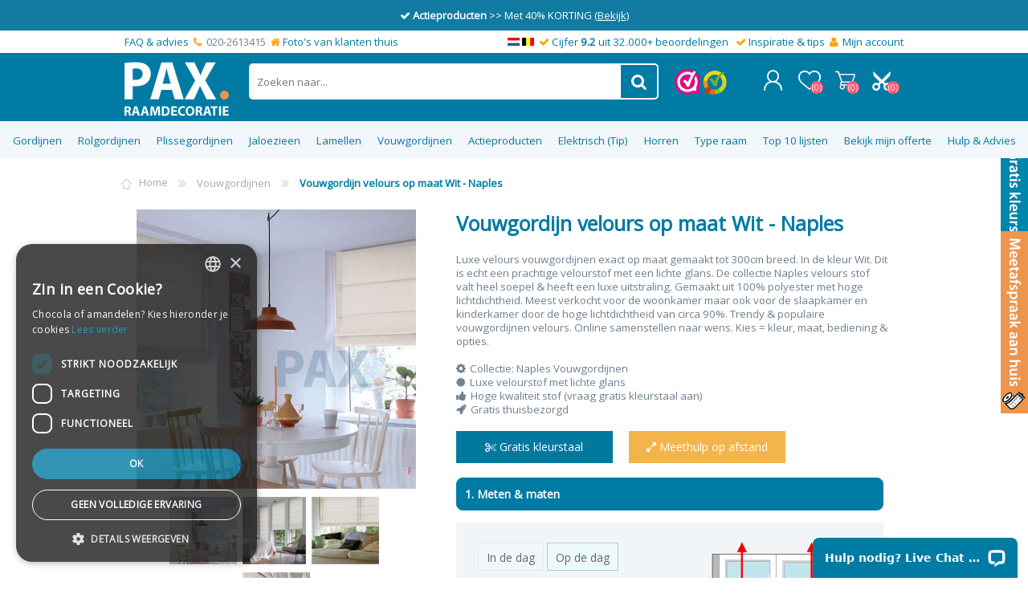

--- FILE ---
content_type: text/html; charset=utf-8
request_url: https://www.paxraamdecoratie.nl/vouwgordijn-velours-op-maat-wit-naples
body_size: 38016
content:
<!DOCTYPE html>
<html class="html-product-details-page" lang="nl" >
    <head>
        <title>Vouwgordijn velours op maat kleur Wit - Naples411 - Nu 20% KORTING</title>
        <meta http-equiv="Content-type" content="text/html;charset=UTF-8" />
        <meta name="description" content="Vouwgordijn velours op maat kleur Wit - Naples411 &#x2713; NU 20% Korting &#x2B; Gratis Bezorgd &#x2713; Bekijk alle 100&#x2B; stoffen vouwgordijnen = PAXRaamdecoratie.nl" />
        <meta name="keywords" content="Vouwgordijn velours op maat kleur Wit - Naples411" />
        <meta name="generator" content="nopCommerce" />
        <meta name="viewport" content="width=device-width, initial-scale=1" />



        

<meta property="og:type" content="product" />
<meta property="og:title" content="Vouwgordijn velours op maat Wit - Naples" />
<meta property="og:description" content="Vouwgordijn velours op maat kleur Wit - Naples411 &#x2713; NU 20% Korting &#x2B; Gratis Bezorgd &#x2713; Bekijk alle 100&#x2B; stoffen vouwgordijnen = PAXRaamdecoratie.nl" />
<meta property="og:image" content="https://images.paxraamdecoratie.nl/images/thumbs/002/0027140_vouwgordijn-velours-op-maat-wit-naples_600.jpeg" />
<meta property="og:url" content="https://www.paxraamdecoratie.nl/vouwgordijn-velours-op-maat-wit-naples" />
<meta property="og:site_name" content="Paxraamdecoratie.nl" />
<meta property="twitter:card" content="summary" />
<meta property="twitter:site" content="Paxraamdecoratie.nl" />
<meta property="twitter:title" content="Vouwgordijn velours op maat Wit - Naples" />
<meta property="twitter:description" content="Vouwgordijn velours op maat kleur Wit - Naples411 &#x2713; NU 20% Korting &#x2B; Gratis Bezorgd &#x2713; Bekijk alle 100&#x2B; stoffen vouwgordijnen = PAXRaamdecoratie.nl" />
<meta property="twitter:image" content="https://images.paxraamdecoratie.nl/images/thumbs/002/0027140_vouwgordijn-velours-op-maat-wit-naples_600.jpeg" />
<meta property="twitter:url" content="https://www.paxraamdecoratie.nl/vouwgordijn-velours-op-maat-wit-naples" />

        

        


<!-- Global site tag (gtag.js) - Google Analytics -->                          <script>                  window.dataLayer = window.dataLayer || [];                  function gtag(){dataLayer.push(arguments);}                  gtag('js', new Date());                                                     </script>


<script data-fixedscript="1" src="/plugins/foxnetsoft.googleenhancedecommerce/scripts/googleeehelper.js"></script>
<script data-fixedscript="1">
window.dataLayer = window.dataLayer || [];
var GEE_productImpressions = GEE_productImpressions || [];
var GEE_productDetails = GEE_productDetails || [];
var GEE_cartproducts = GEE_cartproducts || [];
var GEE_wishlistproducts = GEE_wishlistproducts || [];
GoogleEEHelper.Init('EUR', false);
GEE_productDetails = [{
  'name': 'Vouwgordijn velours op maat Wit - Naples',
  'id': '4831',
  'price': '41.30',
  'category': 'Vouwgordijnen',
  'productId': 4831
}];
GoogleEEHelper.ProductDetails(GEE_productDetails, GEE_productImpressions);
</script>
<!-- Google Tag Manager -->
<script>(function(w,d,s,l,i){w[l]=w[l]||[];w[l].push({'gtm.start':
new Date().getTime(),event:'gtm.js'});var f=d.getElementsByTagName(s)[0],
j=d.createElement(s),dl=l!='dataLayer'?'&l='+l:'';j.async=true;j.defer=true;j.src=
'https://www.googletagmanager.com/gtm.js?id='+i+dl;f.parentNode.insertBefore(j,f);
})(window,document,'script','dataLayer','GTM-MB9347M');</script>
<!-- End Google Tag Manager -->


<style>


    .product-details-page .product-specs-box {
        display: none;
    }
    .product-details-page .ui-tabs .product-specs-box {
        display: block;
    }
    .product-details-page .ui-tabs .product-specs-box .title {
        display: none;
    }
    
</style>
        


        <link href="/bundles/7ophz26dfcojqr1gghmd0mqiyrfmqi5kxjbk1ro-kwg.min.css" rel="stylesheet" type="text/css" />

        <script src="/bundles/28cj6hsyzn4n5x87v6tcjbknoxvfqivtfgwlco5cafe.min.js" type="text/javascript"></script>

        
        
        
        <link rel="shortcut icon" href="https://www.paxraamdecoratie.nl/favicon.ico" />

                        

 	<link rel="stylesheet" type="text/css" href="//fonts.googleapis.com/css?family=Open+Sans" />
        <link rel="stylesheet" href="/lib/fontAwesome/css/font-awesome-4.6.3.min.css">
        <link href="https://fonts.googleapis.com/css?family=Muli&display=swap" rel="stylesheet" type="text/css">
        <link href="https://fonts.googleapis.com/css?family=PT+Sans&display=swap" rel="stylesheet" type="text/css">
        
	<link rel="preload" href="/Themes/Prisma/Content/font/prisma.ttf?xwq28l" as="font" type="font/ttf" crossorigin />
	<link rel="preload" href="/lib/fontAwesome/fonts/fontawesome-webfont.woff2?v=4.6.3" as="font" type="font/ttf" crossorigin />


<!-- Meta Pixel Code -->
<script>// <![CDATA[
!function(f,b,e,v,n,t,s)
{if(f.fbq)return;n=f.fbq=function(){n.callMethod?
n.callMethod.apply(n,arguments):n.queue.push(arguments)};
if(!f._fbq)f._fbq=n;n.push=n;n.loaded=!0;n.version='2.0';
n.queue=[];t=b.createElement(e);t.async=!0;
t.src=v;s=b.getElementsByTagName(e)[0];
s.parentNode.insertBefore(t,s)}(window, document,'script',
'https://connect.facebook.net/en_US/fbevents.js');
fbq('init', '725347836294421');
fbq('track', 'PageView');
// ]]></script>
<noscript><img height="1" width="1" style="display:none"
src="https://www.facebook.com/tr?id=725347836294421&ev=PageView&noscript=1"
/></noscript>
<!-- End Meta Pixel Code -->

<!-- Twitter conversion tracking base code -->
<script>
!function(e,t,n,s,u,a){e.twq||(s=e.twq=function(){s.exe?s.exe.apply(s,arguments):s.queue.push(arguments);
},s.version='1.1',s.queue=[],u=t.createElement(n),u.async=!0,u.src='https://static.ads-twitter.com/uwt.js',
a=t.getElementsByTagName(n)[0],a.parentNode.insertBefore(u,a))}(window,document,'script');
twq('config','onkim');
</script>
<!-- End Twitter conversion tracking base code -->

    </head>
    <body class="product-details-page-body font-comfortaa item-type-1">


        




            <div class="html-widget">
                <div id="rotating-header" style="background-color: #117ba2; width: 100%; text-align: center; padding: 10px; color: white;"></div>
<script>// <![CDATA[
const headers = [
  `<span class="fa fa-check"></span>&nbsp;<strong>Winteractie t/m 31-1</strong> = Korting tot 40% <a href="https://www.paxraamdecoratie.nl/staffelkortingen-meer-bestellen-is-meer-korting" style="text-decoration: underline; color: white;">(Bekijk)</a>`,
 

  `<span class="fa fa-calendar"></span>&nbsp;<strong>Alle Blackout Gordijnen</strong> tot 40% <a href="/actieproducten" style="text-decoration: underline; color: white;">extra korting</a>`,

  `<span class="fa fa-check"></span>&nbsp;<strong>Actieproducten</strong> >> Met 40% KORTING <a href="https://www.paxraamdecoratie.nl/staffelkortingen-meer-bestellen-is-meer-korting" style="text-decoration: underline; color: white;">(Bekijk)</a>`,
  
];

let current = 0;
const headerElement = document.getElementById('rotating-header');

// Toon direct eerste
headerElement.innerHTML = headers[current];

// Wissel elke 6 seconden
setInterval(() => {
  current = (current + 1) % headers.length;
  headerElement.innerHTML = headers[current];
}, 5000);
// ]]></script>
            </div>
            <div class="html-widget">
                <div class="header-wrapper" style="padding: 5px;">
<div style="float: left;"><span><a href="../contact-ons">FAQ &amp; advies</a>  <span class="fa fa-phone orange">  </span>020-2613415  <span class="fa fa-home orange">  </span><a href="https://www.paxraamdecoratie.nl/testimonials">Foto's van klanten thuis</a><br /></span></div>
<div class="hidden-mobile" style="float: right;"><span style="font-size: 10pt;"><span>  <img src="/images/uploaded/PAX/NL-vlag.gif" alt="" width="15" height="10" /> <img src="/images/uploaded/PAX/BE-vlag.gif" alt="" width="15" height="10" />  <span class="fa fa-check orange"> </span><a href="/testimonials">Cijfer <strong>9.2</strong> uit 32.000+ beoordelingen</a>   <span class="fa fa-check orange"> </span><a href="https://www.paxraamdecoratie.nl/blog">Inspiratie &amp; tips</a>  <span class="fa fa-user orange"> </span> <a href="../mijn-account/overzicht">Mijn account</a></span><br /></span></div>
</div>
            </div>

<script> gtag('event', 'view_item', {
                    currency: 'EUR',
                    value: '59.00',
                    items: [
                    {
                    item_id: 'VOX_Naples411',
                    item_name: 'Vouwgordijn velours op maat Wit - Naples',
                    item_brand: '',
                    item_category: 'Offerte',
                    price: '59.00'}

                    ]
                });</script>

<!-- Google Tag Manager (noscript) -->
<noscript><iframe src="https://www.googletagmanager.com/ns.html?id=GTM-MB9347M"
height="0" width="0" style="display:none;visibility:hidden"></iframe></noscript>
<!-- End Google Tag Manager (noscript) -->

<div class="ajax-loading-block-window" style="display: none">
</div>
<div id="dialog-notifications-success" title="Melding" style="display:none;">
</div>
<div id="dialog-notifications-error" title="Fout" style="display:none;">
</div>
<div id="dialog-notifications-warning" title="Waarschuwing" style="display:none;">
</div>
<div id="bar-notification" class="bar-notification">
    <span class="close" title="Sluiten">&nbsp;</span>
</div>



<!--[if lte IE 7]>
    <div style="clear:both;height:59px;text-align:center;position:relative;">
        <a href="http://www.microsoft.com/windows/internet-explorer/default.aspx" target="_blank">
            <img src="/Themes/Prisma/Content/img/ie_warning.jpg" height="42" width="820" alt="You are using an outdated browser. For a faster, safer browsing experience, upgrade for free today." />
        </a>
    </div>
<![endif]-->



<div class="master-wrapper-page">
    <div class="master-header-wrapper-parent">
        <div class="master-header-wrapper">
    	
            <div class="header-wrapper">
    		
<div class="header">
    
    <div class="header-logo">
        


<a href="/" class="logo">


<img alt="Paxraamdecoratie.nl" src="https://images.paxraamdecoratie.nl/images/thumbs/002/0021180.png" /></a>
    </div>
    <div class="header-links-wrapper">
        <div class="header-selectors-wrapper">
            
            
            
            
        </div>
        <div class="header-links">
    <ul>        
            <li><a href="/registreren" class="ico-register">Registreren</a></li>
            <li><a href="/login?ReturnUrl=%2Fmijn-account%2Fofferte" class="ico-login">Inloggen</a></li>
                            <li>
                <a href="/offerte" class="ico-wishlist">
                    <span class="wishlist-label">Mijn Offerte</span>
                    <span class="wishlist-qty">(0)</span>
                </a>
            </li>
                    <li id="topcartlink">
                <a href="/winkelwagen" class="ico-cart">
                    <span class="cart-label">Winkelwagen</span>
                    <span class="cart-qty">(0)</span>
                </a>
            </li>
        
    </ul>
            
</div>

        
<div id="flyout-cart" class="flyout-cart" data-removeItemFromCartUrl="/PrismaTheme/RemoveItemFromCart" data-flyoutCartUrl="/PrismaTheme/FlyoutShoppingCart">
    <span class="cart-qty">(0)</span>
    <div class="mini-shopping-cart">
        <div class="count">
U heeft geen artikelen in uw winkelwagen.
        </div>
    </div>
</div>

    </div>
    <div class="search-box store-search-box">
            <form method="get" id="small-search-box-form" action="/search">
    <input type="text" class="search-box-text" id="small-searchterms" autocomplete="off" name="q" placeholder="Zoeken naar..." />
    



<input type="hidden" class="instantSearchResourceElement"
       data-highlightFirstFoundElement="false"
       data-minKeywordLength="3"
       data-instantSearchUrl="/instantSearchFor"
       data-homePageUrl="/"
       data-searchInProductDescriptions="true"
       data-numberOfVisibleProducts="10" />


    <input type="submit" class="button-1 search-box-button" value="Zoeken" />
        
        
</form>
    </div>
</div>
                



            <div class="html-widget">
                <div class="keurmerk"><a class="webwinkelkeurPopup" title="Webwinkel Keurmerk" href="https://www.webwinkelkeur.nl/webshop/PAX-Raamdecoratie_1207472/reviews" target="_blank"><img title="Webwinkel Keurmerk" src="https://dashboard.webwinkelkeur.nl/banners/5/1207472" alt="Webwinkel Keurmerk" /></a> <img title="Kiyoh" src="/images/uploaded/Homepage/kiyoh.png" alt="Kiyoh" width="32" height="31" /></div>
            </div>


                <div class="responsive-nav-wrapper-parent">
                    <div class="responsive-nav-wrapper">
                        <div class="menu-title">
                            <span>Menu</span>
                            <div class="menu-text">MENU</div>
                        </div>
                        <div class="search-wrap">
                            <span>Zoek</span>
                        </div>
                        <div class="personal-button" id="header-links-opener">
                            <span>Personal menu</span>
                        </div>
                        <div class="wishlist-button">
                            <a href="/offerte" class="ico-wishlist">
                                <span class="wishlist-label">Mijn Offerte</span>
                                <span class="wishlist-qty">(0)</span>
                            </a>
                        </div>
                        

<div class="samplebasket">

    <a href="/kleurstalen-bestellen">

        <img class="image" src="/images/kleurstalen_cart_icon.png" />

        <span id="samplecount" class="counter">(0)</span>
        </a>

    </div>
                        <div class="shopping-cart-link">
                            <a href="/winkelwagen">Winkelwagen</a>
                            <span class="cart-qty">(0)</span>
                        </div>
                    </div>
                </div>
            </div>
        </div>
        <div class="overlayOffCanvas"></div>
        <div class="header-menu">
            <div class="navigation-wrapper">
                <div class="close-menu">
                    <span>Close</span>
                </div>
            </div>
            



    <ul class="mega-menu"
        data-isRtlEnabled="false"
        data-enableClickForDropDown="false">



<li class="has-sublist with-dropdown-in-grid">
        <a class="with-subcategories" href="/gordijnen"><span>Gordijnen</span></a>

    
    <div class="dropdown categories fullWidth boxes-5">
        <div class="row-wrapper">
            <div class="row"><div class="box">
            <div class="picture-title-wrap">
                <div class="title">
                    <a href="/blackout-verduisterende-gordijnen" title="Blackout verduisterende gordijnen"><span>Blackout verduisterende gordijnen</span></a>
                </div>
                <div class="picture">
                    <a href="/blackout-verduisterende-gordijnen" title="Toon producten in de categorie Blackout verduisterende gordijnen">
                        <img class="lazy" alt="Afbeelding voor categorie Blackout verduisterende gordijnen" src="[data-uri]" data-original="https://images.paxraamdecoratie.nl/images/thumbs/001/0018550_blackout-verduisterende-gordijnen_360.jpeg" />
                    </a>
                </div>
            </div>
            <ul class="subcategories">

            </ul>
            </div><div class="box">
            <div class="picture-title-wrap">
                <div class="title">
                    <a href="/inbetween-gordijnen-op-maat" title="Inbetween gordijnen op maat"><span>Inbetween gordijnen op maat</span></a>
                </div>
                <div class="picture">
                    <a href="/inbetween-gordijnen-op-maat" title="Toon producten in de categorie Inbetween gordijnen op maat">
                        <img class="lazy" alt="Afbeelding voor categorie Inbetween gordijnen op maat" src="[data-uri]" data-original="https://images.paxraamdecoratie.nl/images/thumbs/012/0124407_inbetween-gordijnen-op-maat_360.jpeg" />
                    </a>
                </div>
            </div>
            <ul class="subcategories">

            </ul>
            </div><div class="box">
            <div class="picture-title-wrap">
                <div class="title">
                    <a href="/vitrage-op-maat" title="Vitrage op maat"><span>Vitrage op maat</span></a>
                </div>
                <div class="picture">
                    <a href="/vitrage-op-maat" title="Toon producten in de categorie Vitrage op maat">
                        <img class="lazy" alt="Afbeelding voor categorie Vitrage op maat" src="[data-uri]" data-original="https://images.paxraamdecoratie.nl/images/thumbs/002/0026260_vitrage-op-maat_360.jpeg" />
                    </a>
                </div>
            </div>
            <ul class="subcategories">

            </ul>
            </div><div class="box">
            <div class="picture-title-wrap">
                <div class="title">
                    <a href="/overgordijnen-op-maat" title="Overgordijnen op maat"><span>Overgordijnen op maat</span></a>
                </div>
                <div class="picture">
                    <a href="/overgordijnen-op-maat" title="Toon producten in de categorie Overgordijnen op maat">
                        <img class="lazy" alt="Afbeelding voor categorie Overgordijnen op maat" src="[data-uri]" data-original="https://images.paxraamdecoratie.nl/images/thumbs/013/0130800_overgordijnen-op-maat_360.jpeg" />
                    </a>
                </div>
            </div>
            <ul class="subcategories">

            </ul>
            </div><div class="box">
            <div class="picture-title-wrap">
                <div class="title">
                    <a href="/velours-gordijnen-op-maat" title="Velours gordijnen op maat"><span>Velours gordijnen op maat</span></a>
                </div>
                <div class="picture">
                    <a href="/velours-gordijnen-op-maat" title="Toon producten in de categorie Velours gordijnen op maat">
                        <img class="lazy" alt="Afbeelding voor categorie Velours gordijnen op maat" src="[data-uri]" data-original="https://images.paxraamdecoratie.nl/images/thumbs/013/0130801_velours-gordijnen-op-maat_360.jpeg" />
                    </a>
                </div>
            </div>
            <ul class="subcategories">

            </ul>
            </div></div><div class="row"><div class="box">
            <div class="picture-title-wrap">
                <div class="title">
                    <a href="/isolerende-gordijnen" title="Isolerende gordijnen"><span>Isolerende gordijnen</span></a>
                </div>
                <div class="picture">
                    <a href="/isolerende-gordijnen" title="Toon producten in de categorie Isolerende gordijnen">
                        <img class="lazy" alt="Afbeelding voor categorie Isolerende gordijnen" src="[data-uri]" data-original="https://images.paxraamdecoratie.nl/images/thumbs/012/0125441_isolerende-gordijnen_360.jpeg" />
                    </a>
                </div>
            </div>
            <ul class="subcategories">

            </ul>
            </div><div class="box">
            <div class="picture-title-wrap">
                <div class="title">
                    <a href="/wavegordijnen" title="Wavegordijnen"><span>Wavegordijnen</span></a>
                </div>
                <div class="picture">
                    <a href="/wavegordijnen" title="Toon producten in de categorie Wavegordijnen">
                        <img class="lazy" alt="Afbeelding voor categorie Wavegordijnen" src="[data-uri]" data-original="https://images.paxraamdecoratie.nl/images/thumbs/003/0031856_wavegordijnen_360.jpeg" />
                    </a>
                </div>
            </div>
            <ul class="subcategories">

            </ul>
            </div><div class="box">
            <div class="picture-title-wrap">
                <div class="title">
                    <a href="/linnen-gordijnen" title="Linnen gordijnen"><span>Linnen gordijnen</span></a>
                </div>
                <div class="picture">
                    <a href="/linnen-gordijnen" title="Toon producten in de categorie Linnen gordijnen">
                        <img class="lazy" alt="Afbeelding voor categorie Linnen gordijnen" src="[data-uri]" data-original="https://images.paxraamdecoratie.nl/images/thumbs/012/0125439_linnen-gordijnen_360.jpeg" />
                    </a>
                </div>
            </div>
            <ul class="subcategories">

            </ul>
            </div><div class="box">
            <div class="picture-title-wrap">
                <div class="title">
                    <a href="/dim-out-gordijnen" title="Dim-out gordijnen"><span>Dim-out gordijnen</span></a>
                </div>
                <div class="picture">
                    <a href="/dim-out-gordijnen" title="Toon producten in de categorie Dim-out gordijnen">
                        <img class="lazy" alt="Afbeelding voor categorie Dim-out gordijnen" src="[data-uri]" data-original="https://images.paxraamdecoratie.nl/images/thumbs/012/0125440_dim-out-gordijnen_360.jpeg" />
                    </a>
                </div>
            </div>
            <ul class="subcategories">

            </ul>
            </div><div class="box">
            <div class="picture-title-wrap">
                <div class="title">
                    <a href="/gordijnrails" title="Gordijnrails"><span>Gordijnrails</span></a>
                </div>
                <div class="picture">
                    <a href="/gordijnrails" title="Toon producten in de categorie Gordijnrails">
                        <img class="lazy" alt="Afbeelding voor categorie Gordijnrails" src="[data-uri]" data-original="https://images.paxraamdecoratie.nl/images/thumbs/013/0130170_gordijnrails_360.jpeg" />
                    </a>
                </div>
            </div>
            <ul class="subcategories">

            </ul>
            </div></div>
        </div>

    </div>
    
</li>


<li class="has-sublist with-dropdown-in-grid">
        <a class="with-subcategories" href="/rolgordijnen"><span>Rolgordijnen</span></a>

    
    <div class="dropdown categories fullWidth boxes-5">
        <div class="row-wrapper">
            <div class="row"><div class="box">
            <div class="picture-title-wrap">
                <div class="title">
                    <a href="/rolgordijnen-op-maat-bestellen" title="Rolgordijnen op maat"><span>Rolgordijnen op maat</span></a>
                </div>
                <div class="picture">
                    <a href="/rolgordijnen-op-maat-bestellen" title="Toon producten in de categorie Rolgordijnen op maat">
                        <img class="lazy" alt="Afbeelding voor categorie Rolgordijnen op maat" src="[data-uri]" data-original="https://images.paxraamdecoratie.nl/images/thumbs/013/0130788_360.jpeg" />
                    </a>
                </div>
            </div>
            <ul class="subcategories">

            </ul>
            </div><div class="box">
            <div class="picture-title-wrap">
                <div class="title">
                    <a href="/verduisterende-rolgordijnen" title="Verduisterende rolgordijnen"><span>Verduisterende rolgordijnen</span></a>
                </div>
                <div class="picture">
                    <a href="/verduisterende-rolgordijnen" title="Toon producten in de categorie Verduisterende rolgordijnen">
                        <img class="lazy" alt="Afbeelding voor categorie Verduisterende rolgordijnen" src="[data-uri]" data-original="https://images.paxraamdecoratie.nl/images/thumbs/013/0130792_verduisterende-rolgordijnen_360.jpeg" />
                    </a>
                </div>
            </div>
            <ul class="subcategories">

            </ul>
            </div><div class="box">
            <div class="picture-title-wrap">
                <div class="title">
                    <a href="/xl-rolgordijnen" title="XL Rolgordijnen"><span>XL Rolgordijnen</span></a>
                </div>
                <div class="picture">
                    <a href="/xl-rolgordijnen" title="Toon producten in de categorie XL Rolgordijnen">
                        <img class="lazy" alt="Afbeelding voor categorie XL Rolgordijnen" src="[data-uri]" data-original="https://images.paxraamdecoratie.nl/images/thumbs/013/0130790_xl-rolgordijnen_360.jpeg" />
                    </a>
                </div>
            </div>
            <ul class="subcategories">

            </ul>
            </div><div class="box">
            <div class="picture-title-wrap">
                <div class="title">
                    <a href="/plakstrip-zonder-boren-rolgordijnen" title="Plakstrip zonder boren rolgordijnen"><span>Plakstrip zonder boren rolgordijnen</span></a>
                </div>
                <div class="picture">
                    <a href="/plakstrip-zonder-boren-rolgordijnen" title="Toon producten in de categorie Plakstrip zonder boren rolgordijnen">
                        <img class="lazy" alt="Afbeelding voor categorie Plakstrip zonder boren rolgordijnen" src="[data-uri]" data-original="https://images.paxraamdecoratie.nl/images/thumbs/013/0130791_plakstrip-zonder-boren-rolgordijnen_360.jpeg" />
                    </a>
                </div>
            </div>
            <ul class="subcategories">

            </ul>
            </div><div class="box">
            <div class="picture-title-wrap">
                <div class="title">
                    <a href="/duo-rolgordijnen" title="Duo rolgordijnen"><span>Duo rolgordijnen</span></a>
                </div>
                <div class="picture">
                    <a href="/duo-rolgordijnen" title="Toon producten in de categorie Duo rolgordijnen">
                        <img class="lazy" alt="Afbeelding voor categorie Duo rolgordijnen" src="[data-uri]" data-original="https://images.paxraamdecoratie.nl/images/thumbs/013/0130793_duo-rolgordijnen_360.jpeg" />
                    </a>
                </div>
            </div>
            <ul class="subcategories">

            </ul>
            </div></div><div class="row"><div class="box">
            <div class="picture-title-wrap">
                <div class="title">
                    <a href="/rolgordijnen-smartfit" title="Rolgordijnen smartfit"><span>Rolgordijnen smartfit</span></a>
                </div>
                <div class="picture">
                    <a href="/rolgordijnen-smartfit" title="Toon producten in de categorie Rolgordijnen smartfit">
                        <img class="lazy" alt="Afbeelding voor categorie Rolgordijnen smartfit" src="[data-uri]" data-original="https://images.paxraamdecoratie.nl/images/thumbs/002/0027179_rolgordijnen-smartfit_360.jpeg" />
                    </a>
                </div>
            </div>
            <ul class="subcategories">

            </ul>
            </div><div class="box">
            <div class="picture-title-wrap">
                <div class="title">
                    <a href="/dakraam-rolgordijnen-plisses" title="Dakraam rolgordijnen &amp; plisses"><span>Dakraam rolgordijnen &amp; plisses</span></a>
                </div>
                <div class="picture">
                    <a href="/dakraam-rolgordijnen-plisses" title="Toon producten in de categorie Dakraam rolgordijnen &amp; plisses">
                        <img class="lazy" alt="Afbeelding voor categorie Dakraam rolgordijnen &amp; plisses" src="[data-uri]" data-original="https://images.paxraamdecoratie.nl/images/thumbs/013/0130794_dakraam-rolgordijnen-plisses_360.jpeg" />
                    </a>
                </div>
            </div>
            <ul class="subcategories">

            </ul>
            </div><div class="box">
            <div class="picture-title-wrap">
                <div class="title">
                    <a href="/elektrische-rolgordijnen" title="Elektrische rolgordijnen"><span>Elektrische rolgordijnen</span></a>
                </div>
                <div class="picture">
                    <a href="/elektrische-rolgordijnen" title="Toon producten in de categorie Elektrische rolgordijnen">
                        <img class="lazy" alt="Afbeelding voor categorie Elektrische rolgordijnen" src="[data-uri]" data-original="https://images.paxraamdecoratie.nl/images/thumbs/013/0130795_elektrische-rolgordijnen_360.jpeg" />
                    </a>
                </div>
            </div>
            <ul class="subcategories">

            </ul>
            </div><div class="empty-box"></div><div class="empty-box"></div></div>
        </div>



            <div class="html-widget">
                <p class="title menu-promotion" style="text-align: right;"><span style="color: #007ba4;">Rolgordijn op maat met zijgeleiding u-profielen</span><br /><a href="/rolgordijn-op-maat-zijgeleiding-u-profielen"><br /><img src="/images/uploaded/PAX/Menu/New U-Profiel.jpg" /><br /></a></p>
            </div>
    </div>
    
</li>


<li class="has-sublist with-dropdown-in-grid">
        <a class="with-subcategories" href="/plissegordijnen"><span>Plissegordijnen</span></a>

    
    <div class="dropdown categories fullWidth boxes-5">
        <div class="row-wrapper">
            <div class="row"><div class="box">
            <div class="picture-title-wrap">
                <div class="title">
                    <a href="/plissegordijnen-op-maat" title="Plissegordijnen op maat"><span>Plissegordijnen op maat</span></a>
                </div>
                <div class="picture">
                    <a href="/plissegordijnen-op-maat" title="Toon producten in de categorie Plissegordijnen op maat">
                        <img class="lazy" alt="Afbeelding voor categorie Plissegordijnen op maat" src="[data-uri]" data-original="https://images.paxraamdecoratie.nl/images/thumbs/012/0127753_plissegordijnen-op-maat_360.jpeg" />
                    </a>
                </div>
            </div>
            <ul class="subcategories">

            </ul>
            </div><div class="box">
            <div class="picture-title-wrap">
                <div class="title">
                    <a href="/top-down-bottom-up" title="Top Down Bottom Up"><span>Top Down Bottom Up</span></a>
                </div>
                <div class="picture">
                    <a href="/top-down-bottom-up" title="Toon producten in de categorie Top Down Bottom Up">
                        <img class="lazy" alt="Afbeelding voor categorie Top Down Bottom Up" src="[data-uri]" data-original="https://images.paxraamdecoratie.nl/images/thumbs/013/0130813_top-down-bottom-up_360.jpeg" />
                    </a>
                </div>
            </div>
            <ul class="subcategories">

            </ul>
            </div><div class="box">
            <div class="picture-title-wrap">
                <div class="title">
                    <a href="/type-ramen-plissesgordijnen" title="Type raam"><span>Type raam</span></a>
                </div>
                <div class="picture">
                    <a href="/type-ramen-plissesgordijnen" title="Toon producten in de categorie Type raam">
                        <img class="lazy" alt="Afbeelding voor categorie Type raam" src="[data-uri]" data-original="https://images.paxraamdecoratie.nl/images/thumbs/012/0127752_type-raam_360.jpeg" />
                    </a>
                </div>
            </div>
            <ul class="subcategories">

            </ul>
            </div><div class="box">
            <div class="picture-title-wrap">
                <div class="title">
                    <a href="/plissegordijnen-zonder-boren" title="Plissegordijnen zonder boren"><span>Plissegordijnen zonder boren</span></a>
                </div>
                <div class="picture">
                    <a href="/plissegordijnen-zonder-boren" title="Toon producten in de categorie Plissegordijnen zonder boren">
                        <img class="lazy" alt="Afbeelding voor categorie Plissegordijnen zonder boren" src="[data-uri]" data-original="https://images.paxraamdecoratie.nl/images/thumbs/012/0129916_plissegordijnen-zonder-boren_360.jpeg" />
                    </a>
                </div>
            </div>
            <ul class="subcategories">

            </ul>
            </div><div class="box">
            <div class="picture-title-wrap">
                <div class="title">
                    <a href="/plissegordijn-klik-en-klaar-magneet" title="Plissegordijn klik en klaar magneet"><span>Plissegordijn klik en klaar magneet</span></a>
                </div>
                <div class="picture">
                    <a href="/plissegordijn-klik-en-klaar-magneet" title="Toon producten in de categorie Plissegordijn klik en klaar magneet">
                        <img class="lazy" alt="Afbeelding voor categorie Plissegordijn klik en klaar magneet" src="[data-uri]" data-original="https://images.paxraamdecoratie.nl/images/thumbs/012/0127757_plissegordijn-klik-en-klaar-magneet_360.jpeg" />
                    </a>
                </div>
            </div>
            <ul class="subcategories">

            </ul>
            </div></div><div class="row"><div class="box">
            <div class="picture-title-wrap">
                <div class="title">
                    <a href="/lichtkoepel-plissegordijnen" title="Lichtkoepel plissegordijnen"><span>Lichtkoepel plissegordijnen</span></a>
                </div>
                <div class="picture">
                    <a href="/lichtkoepel-plissegordijnen" title="Toon producten in de categorie Lichtkoepel plissegordijnen">
                        <img class="lazy" alt="Afbeelding voor categorie Lichtkoepel plissegordijnen" src="[data-uri]" data-original="https://images.paxraamdecoratie.nl/images/thumbs/002/0026270_lichtkoepel-plissegordijnen_360.png" />
                    </a>
                </div>
            </div>
            <ul class="subcategories">

            </ul>
            </div><div class="empty-box"></div><div class="empty-box"></div><div class="empty-box"></div><div class="empty-box"></div></div>
        </div>

    </div>
    
</li>


<li class="has-sublist with-dropdown-in-grid">
        <a class="with-subcategories" href="/jaloezieen"><span>Jaloezieen</span></a>

    
    <div class="dropdown categories fullWidth boxes-5">
        <div class="row-wrapper">
            <div class="row"><div class="box">
            <div class="picture-title-wrap">
                <div class="title">
                    <a href="/aluminium-jaloezieen-op-maat" title="Aluminium Jaloezieen"><span>Aluminium Jaloezieen</span></a>
                </div>
                <div class="picture">
                    <a href="/aluminium-jaloezieen-op-maat" title="Toon producten in de categorie Aluminium Jaloezieen">
                        <img class="lazy" alt="Afbeelding voor categorie Aluminium Jaloezieen" src="[data-uri]" data-original="https://images.paxraamdecoratie.nl/images/thumbs/013/0130816_aluminium-jaloezieen_360.jpeg" />
                    </a>
                </div>
            </div>
            <ul class="subcategories">

            </ul>
            </div><div class="box">
            <div class="picture-title-wrap">
                <div class="title">
                    <a href="/houten-jaloezieen" title="Houten jaloezieen"><span>Houten jaloezieen</span></a>
                </div>
                <div class="picture">
                    <a href="/houten-jaloezieen" title="Toon producten in de categorie Houten jaloezieen">
                        <img class="lazy" alt="Afbeelding voor categorie Houten jaloezieen" src="[data-uri]" data-original="https://images.paxraamdecoratie.nl/images/thumbs/012/0127758_houten-jaloezieen_360.jpeg" />
                    </a>
                </div>
            </div>
            <ul class="subcategories">

            </ul>
            </div><div class="box">
            <div class="picture-title-wrap">
                <div class="title">
                    <a href="/top-down-bottom-up-jaloezieen" title="Top down bottom up Jaloezieen"><span>Top down bottom up Jaloezieen</span></a>
                </div>
                <div class="picture">
                    <a href="/top-down-bottom-up-jaloezieen" title="Toon producten in de categorie Top down bottom up Jaloezieen">
                        <img class="lazy" alt="Afbeelding voor categorie Top down bottom up Jaloezieen" src="[data-uri]" data-original="https://images.paxraamdecoratie.nl/images/thumbs/012/0126192_top-down-bottom-up-jaloezieen_360.jpeg" />
                    </a>
                </div>
            </div>
            <ul class="subcategories">

            </ul>
            </div><div class="box">
            <div class="picture-title-wrap">
                <div class="title">
                    <a href="/50mm-jaloezieen" title="50mm Jaloezieen"><span>50mm Jaloezieen</span></a>
                </div>
                <div class="picture">
                    <a href="/50mm-jaloezieen" title="Toon producten in de categorie 50mm Jaloezieen">
                        <img class="lazy" alt="Afbeelding voor categorie 50mm Jaloezieen" src="[data-uri]" data-original="https://images.paxraamdecoratie.nl/images/thumbs/012/0126195_50mm-jaloezieen_360.jpeg" />
                    </a>
                </div>
            </div>
            <ul class="subcategories">

            </ul>
            </div><div class="box">
            <div class="picture-title-wrap">
                <div class="title">
                    <a href="/jaloezieen-klik-en-klaar-smartfit" title="Jaloezieen klik en klaar smartfit"><span>Jaloezieen klik en klaar smartfit</span></a>
                </div>
                <div class="picture">
                    <a href="/jaloezieen-klik-en-klaar-smartfit" title="Toon producten in de categorie Jaloezieen klik en klaar smartfit">
                        <img class="lazy" alt="Afbeelding voor categorie Jaloezieen klik en klaar smartfit" src="[data-uri]" data-original="https://images.paxraamdecoratie.nl/images/thumbs/012/0127762_jaloezieen-klik-en-klaar-smartfit_360.jpeg" />
                    </a>
                </div>
            </div>
            <ul class="subcategories">

            </ul>
            </div></div><div class="row"><div class="box">
            <div class="picture-title-wrap">
                <div class="title">
                    <a href="/badkamer-jaloezieen-pvc" title="Badkamer Jaloezieen / PVC"><span>Badkamer Jaloezieen / PVC</span></a>
                </div>
                <div class="picture">
                    <a href="/badkamer-jaloezieen-pvc" title="Toon producten in de categorie Badkamer Jaloezieen / PVC">
                        <img class="lazy" alt="Afbeelding voor categorie Badkamer Jaloezieen / PVC" src="[data-uri]" data-original="https://images.paxraamdecoratie.nl/images/thumbs/012/0127759_badkamer-jaloezieen-pvc_360.jpeg" />
                    </a>
                </div>
            </div>
            <ul class="subcategories">

            </ul>
            </div><div class="box">
            <div class="picture-title-wrap">
                <div class="title">
                    <a href="/xl-jaloezieen" title="XL Jaloezieen"><span>XL Jaloezieen</span></a>
                </div>
                <div class="picture">
                    <a href="/xl-jaloezieen" title="Toon producten in de categorie XL Jaloezieen">
                        <img class="lazy" alt="Afbeelding voor categorie XL Jaloezieen" src="[data-uri]" data-original="https://images.paxraamdecoratie.nl/images/thumbs/003/0030463_xl-jaloezieen_360.jpeg" />
                    </a>
                </div>
            </div>
            <ul class="subcategories">

            </ul>
            </div><div class="empty-box"></div><div class="empty-box"></div><div class="empty-box"></div></div>
        </div>



    </div>
    
</li>





    <li class=" ">

        <a href="/lamellen" class="" title="Lamellen" ><span> Lamellen</span></a>

    </li>




<li class="has-sublist with-dropdown-in-grid">
        <a class="with-subcategories" href="/vouwgordijnen"><span>Vouwgordijnen</span></a>

    
    <div class="dropdown categories fullWidth boxes-5">
        <div class="row-wrapper">
            <div class="row"><div class="box">
            <div class="picture-title-wrap">
                <div class="title">
                    <a href="/vouwgordijnen-op-maat" title="Vouwgordijnen op maat"><span>Vouwgordijnen op maat</span></a>
                </div>
                <div class="picture">
                    <a href="/vouwgordijnen-op-maat" title="Toon producten in de categorie Vouwgordijnen op maat">
                        <img class="lazy" alt="Afbeelding voor categorie Vouwgordijnen op maat" src="[data-uri]" data-original="https://images.paxraamdecoratie.nl/images/thumbs/012/0123182_vouwgordijnen-op-maat_360.png" />
                    </a>
                </div>
            </div>
            <ul class="subcategories">

            </ul>
            </div><div class="box">
            <div class="picture-title-wrap">
                <div class="title">
                    <a href="/transparante-vouwgordijnen" title="Transparante vouwgordijnen"><span>Transparante vouwgordijnen</span></a>
                </div>
                <div class="picture">
                    <a href="/transparante-vouwgordijnen" title="Toon producten in de categorie Transparante vouwgordijnen">
                        <img class="lazy" alt="Afbeelding voor categorie Transparante vouwgordijnen" src="[data-uri]" data-original="https://images.paxraamdecoratie.nl/images/thumbs/012/0123183_transparante-vouwgordijnen_360.png" />
                    </a>
                </div>
            </div>
            <ul class="subcategories">

            </ul>
            </div><div class="box">
            <div class="picture-title-wrap">
                <div class="title">
                    <a href="/semi-transparante-vouwgordijnen" title="Semi-transparante vouwgordijnen"><span>Semi-transparante vouwgordijnen</span></a>
                </div>
                <div class="picture">
                    <a href="/semi-transparante-vouwgordijnen" title="Toon producten in de categorie Semi-transparante vouwgordijnen">
                        <img class="lazy" alt="Afbeelding voor categorie Semi-transparante vouwgordijnen" src="[data-uri]" data-original="https://images.paxraamdecoratie.nl/images/thumbs/012/0123185_semi-transparante-vouwgordijnen_360.png" />
                    </a>
                </div>
            </div>
            <ul class="subcategories">

            </ul>
            </div><div class="box">
            <div class="picture-title-wrap">
                <div class="title">
                    <a href="/verduisterende-vouwgordijnen" title="Verduisterende vouwgordijnen"><span>Verduisterende vouwgordijnen</span></a>
                </div>
                <div class="picture">
                    <a href="/verduisterende-vouwgordijnen" title="Toon producten in de categorie Verduisterende vouwgordijnen">
                        <img class="lazy" alt="Afbeelding voor categorie Verduisterende vouwgordijnen" src="[data-uri]" data-original="https://images.paxraamdecoratie.nl/images/thumbs/012/0123184_verduisterende-vouwgordijnen_360.png" />
                    </a>
                </div>
            </div>
            <ul class="subcategories">

            </ul>
            </div><div class="box">
            <div class="picture-title-wrap">
                <div class="title">
                    <a href="/velours-vouwgordijnen" title="Velours vouwgordijnen"><span>Velours vouwgordijnen</span></a>
                </div>
                <div class="picture">
                    <a href="/velours-vouwgordijnen" title="Toon producten in de categorie Velours vouwgordijnen">
                        <img class="lazy" alt="Afbeelding voor categorie Velours vouwgordijnen" src="[data-uri]" data-original="https://images.paxraamdecoratie.nl/images/thumbs/002/0027022_velours-vouwgordijnen_360.jpeg" />
                    </a>
                </div>
            </div>
            <ul class="subcategories">

            </ul>
            </div></div>
        </div>

    </div>
    
</li>





    <li class=" ">

        <a href="https://www.paxraamdecoratie.nl/actieproducten" class="" title="Actieproducten" ><span> Actieproducten</span></a>

    </li>







    <li class=" ">

        <a href="https://www.paxraamdecoratie.nl/elektrische-raamdecoratie" class="" title="Elektrisch (Tip)" ><span> Elektrisch (Tip)</span></a>

    </li>







    <li class=" ">

        <a href="https://www.paxraamdecoratie.nl/horren" class="" title="Horren" ><span> Horren</span></a>

    </li>







    <li class=" ">

        <a href="/type-raam" class="" title="Type raam" ><span> Type raam</span></a>

    </li>




<li class="has-sublist with-dropdown-in-grid">
        <a class="with-subcategories" href="/top-10-lijsten"><span>Top 10 lijsten</span></a>

    
    <div class="dropdown categories fullWidth boxes-5">
        <div class="row-wrapper">
            <div class="row"><div class="box">
            <div class="picture-title-wrap">
                <div class="title">
                    <a href="/top-5-best-verkochte-raamdecoratie-producten-zonder-boren" title="Top 5 best verkochte raamdecoratie producten zonder boren"><span>Top 5 best verkochte raamdecoratie producten zonder boren</span></a>
                </div>
                <div class="picture">
                    <a href="/top-5-best-verkochte-raamdecoratie-producten-zonder-boren" title="Toon producten in de categorie Top 5 best verkochte raamdecoratie producten zonder boren">
                        <img class="lazy" alt="Afbeelding voor categorie Top 5 best verkochte raamdecoratie producten zonder boren" src="[data-uri]" data-original="https://images.paxraamdecoratie.nl/images/thumbs/012/0126188_top-5-best-verkochte-raamdecoratie-producten-zonder-boren_360.jpeg" />
                    </a>
                </div>
            </div>
            <ul class="subcategories">

            </ul>
            </div><div class="box">
            <div class="picture-title-wrap">
                <div class="title">
                    <a href="/top-10-best-verduisterende-raamdecoratie" title="Top 10 best verduisterende raamdecoratie"><span>Top 10 best verduisterende raamdecoratie</span></a>
                </div>
                <div class="picture">
                    <a href="/top-10-best-verduisterende-raamdecoratie" title="Toon producten in de categorie Top 10 best verduisterende raamdecoratie">
                        <img class="lazy" alt="Afbeelding voor categorie Top 10 best verduisterende raamdecoratie" src="[data-uri]" data-original="https://images.paxraamdecoratie.nl/images/thumbs/012/0126189_top-10-best-verduisterende-raamdecoratie_360.jpeg" />
                    </a>
                </div>
            </div>
            <ul class="subcategories">

            </ul>
            </div><div class="box">
            <div class="picture-title-wrap">
                <div class="title">
                    <a href="/top-5-goedkoopste-raamdecoratie-op-maat" title="Top 5 goedkoopste raamdecoratie op maat"><span>Top 5 goedkoopste raamdecoratie op maat</span></a>
                </div>
                <div class="picture">
                    <a href="/top-5-goedkoopste-raamdecoratie-op-maat" title="Toon producten in de categorie Top 5 goedkoopste raamdecoratie op maat">
                        <img class="lazy" alt="Afbeelding voor categorie Top 5 goedkoopste raamdecoratie op maat" src="[data-uri]" data-original="https://images.paxraamdecoratie.nl/images/thumbs/012/0126190_top-5-goedkoopste-raamdecoratie-op-maat_360.jpeg" />
                    </a>
                </div>
            </div>
            <ul class="subcategories">

            </ul>
            </div><div class="box">
            <div class="picture-title-wrap">
                <div class="title">
                    <a href="/top-8-beste-top-down-bottom-up-raamdecoratie" title="Top 8 beste top down bottom up raamdecoratie"><span>Top 8 beste top down bottom up raamdecoratie</span></a>
                </div>
                <div class="picture">
                    <a href="/top-8-beste-top-down-bottom-up-raamdecoratie" title="Toon producten in de categorie Top 8 beste top down bottom up raamdecoratie">
                        <img class="lazy" alt="Afbeelding voor categorie Top 8 beste top down bottom up raamdecoratie" src="[data-uri]" data-original="https://images.paxraamdecoratie.nl/images/thumbs/012/0126191_top-8-beste-top-down-bottom-up-raamdecoratie_360.jpeg" />
                    </a>
                </div>
            </div>
            <ul class="subcategories">

            </ul>
            </div><div class="box">
            <div class="picture-title-wrap">
                <div class="title">
                    <a href="/top-10-kleuren-top-down-bottom-up-klik-en-klaar-zonder-boren" title="Top 10 kleuren Top Down Bottom Up Klik en klaar (Zonder boren)"><span>Top 10 kleuren Top Down Bottom Up Klik en klaar (Zonder boren)</span></a>
                </div>
                <div class="picture">
                    <a href="/top-10-kleuren-top-down-bottom-up-klik-en-klaar-zonder-boren" title="Toon producten in de categorie Top 10 kleuren Top Down Bottom Up Klik en klaar (Zonder boren)">
                        <img class="lazy" alt="Afbeelding voor categorie Top 10 kleuren Top Down Bottom Up Klik en klaar (Zonder boren)" src="[data-uri]" data-original="https://images.paxraamdecoratie.nl/images/thumbs/012/0127763_top-10-kleuren-top-down-bottom-up-klik-en-klaar-zonder-boren_360.jpeg" />
                    </a>
                </div>
            </div>
            <ul class="subcategories">

            </ul>
            </div></div>
        </div>



    </div>
    
</li>





    <li class=" ">

        <a href="https://offerte.paxraamdecoratie.nl/mijn-account/offerte" class="" title="Bekijk mijn offerte" ><span> Bekijk mijn offerte</span></a>

    </li>







    <li class=" has-sublist">

        <a href="https://www.paxraamdecoratie.nl/veel-gestelde-vragen" class="with-subcategories" title="Hulp &amp; Advies" ><span> Hulp &amp; Advies</span></a>

            <div class="plus-button"></div>
            <div class="sublist-wrap">
                <div class="navigation-wrapper">
                    <div class="close-menu">
                        <span>Close</span>
                    </div>
                    <div class="back-button">
                        <span>Back</span>
                    </div>
                </div>
                <ul class="sublist">






    <li class=" ">

        <a href="https://www.paxraamdecoratie.nl/veel-gestelde-vragen" class="" title="FAQ" ><span> FAQ</span></a>

    </li>







    <li class=" ">

        <a href="https://faq.klantenservice.paxcompany.nl/servicedesk/customer/portal/4" class="" title="Klantenservice" ><span> Klantenservice</span></a>

    </li>







    <li class=" ">

        <a href="https://www.paxraamdecoratie.nl/montage-hulp" class="" title="Montagehandleidingen" ><span> Montagehandleidingen</span></a>

    </li>







    <li class=" ">

        <a href="https://offerte.paxraamdecoratie.nl/offerte" class="" title="Bekijk mijn offerte" ><span> Bekijk mijn offerte</span></a>

    </li>







    <li class=" ">

        <a href="https://www.paxraamdecoratie.nl/inmeet-aanvraag" class="" title="Meetservice aan huis" ><span> Meetservice aan huis</span></a>

    </li>







    <li class=" ">

        <a href="https://www.paxraamdecoratie.nl/bereken-hoeveel-energiekosten-je-kunt-besparen" class="" title="Bereken energiebesparing" ><span> Bereken energiebesparing</span></a>

    </li>







    <li class=" ">

        <a href="https://www.paxraamdecoratie.nl/hulp-op-afstand" class="" title="Hulp op afstand (snel)" ><span> Hulp op afstand (snel)</span></a>

    </li>







    <li class=" ">

        <a href="https://www.paxraamdecoratie.nl/tarieven-montageservice-binnenzonwering" class="" title="Montageservice aan huis" ><span> Montageservice aan huis</span></a>

    </li>







    <li class=" ">

        <a href="https://www.paxraamdecoratie.nl/kleurstalen" class="" title="Bestel kleurstalen" ><span> Bestel kleurstalen</span></a>

    </li>







    <li class=" ">

        <a href="https://www.paxraamdecoratie.nl/offerte-aanvraag" class="" title="Offerte aanvragen" ><span> Offerte aanvragen</span></a>

    </li>







    <li class=" ">

        <a href="../fotos-van-klanten-thuis" class="" title="Fotos van klanten thuis" ><span> Fotos van klanten thuis</span></a>

    </li>







    <li class=" ">

        <a href="https://www.paxraamdecoratie.nl/showroomafspraak-inplannen" class="" title="Showroom" ><span> Showroom</span></a>

    </li>







    <li class=" ">

        <a href="https://www.paxraamdecoratie.nl/bereken-hoeveel-energiekosten-je-kunt-besparen" class="" title="Verlaag energiekosten" ><span> Verlaag energiekosten</span></a>

    </li>







    <li class=" ">

        <a href="https://www.paxraamdecoratie.nl/zakelijk" class="" title="Zakelijk" ><span> Zakelijk</span></a>

    </li>







    <li class=" ">

        <a href="../blog" class="" title="Inspiratie &amp; blog" ><span> Inspiratie &amp; blog</span></a>

    </li>







    <li class=" ">

        <a href="https://www.paxraamdecoratie.nl/algemene-voorwaarden-pax" class="" title="Algemene voorwaarden" ><span> Algemene voorwaarden</span></a>

    </li>

                </ul>
            </div>
    </li>


        


    </ul>
    <div class="menu-title"><span>Menu</span></div>
    <ul class="mega-menu-responsive">



<li class="has-sublist">

    <a class="with-subcategories" href="/gordijnen"><span>Gordijnen</span></a>

    <div class="plus-button"></div>
    <div class="sublist-wrap">
        <div class="navigation-wrapper">
            <div class="close-menu">
                <span>Close</span>
            </div>
            <div class="back-button">
                <span>Back</span>
            </div>
        </div>
        <ul class="sublist">
            
        <li>
            <a class="lastLevelCategory" href="/blackout-verduisterende-gordijnen" title="Blackout verduisterende gordijnen"><span>Blackout verduisterende gordijnen</span></a>
        </li>
        <li>
            <a class="lastLevelCategory" href="/inbetween-gordijnen-op-maat" title="Inbetween gordijnen op maat"><span>Inbetween gordijnen op maat</span></a>
        </li>
        <li>
            <a class="lastLevelCategory" href="/vitrage-op-maat" title="Vitrage op maat"><span>Vitrage op maat</span></a>
        </li>
        <li>
            <a class="lastLevelCategory" href="/overgordijnen-op-maat" title="Overgordijnen op maat"><span>Overgordijnen op maat</span></a>
        </li>
        <li>
            <a class="lastLevelCategory" href="/velours-gordijnen-op-maat" title="Velours gordijnen op maat"><span>Velours gordijnen op maat</span></a>
        </li>
        <li>
            <a class="lastLevelCategory" href="/isolerende-gordijnen" title="Isolerende gordijnen"><span>Isolerende gordijnen</span></a>
        </li>
        <li>
            <a class="lastLevelCategory" href="/wavegordijnen" title="Wavegordijnen"><span>Wavegordijnen</span></a>
        </li>
        <li>
            <a class="lastLevelCategory" href="/linnen-gordijnen" title="Linnen gordijnen"><span>Linnen gordijnen</span></a>
        </li>
        <li>
            <a class="lastLevelCategory" href="/dim-out-gordijnen" title="Dim-out gordijnen"><span>Dim-out gordijnen</span></a>
        </li>
        <li>
            <a class="lastLevelCategory" href="/gordijnrails" title="Gordijnrails"><span>Gordijnrails</span></a>
        </li>

        </ul>
    </div>

</li>




<li class="has-sublist">

    <a class="with-subcategories" href="/rolgordijnen"><span>Rolgordijnen</span></a>

    <div class="plus-button"></div>
    <div class="sublist-wrap">
        <div class="navigation-wrapper">
            <div class="close-menu">
                <span>Close</span>
            </div>
            <div class="back-button">
                <span>Back</span>
            </div>
        </div>
        <ul class="sublist">
            
        <li>
            <a class="lastLevelCategory" href="/rolgordijnen-op-maat-bestellen" title="Rolgordijnen op maat"><span>Rolgordijnen op maat</span></a>
        </li>
        <li>
            <a class="lastLevelCategory" href="/verduisterende-rolgordijnen" title="Verduisterende rolgordijnen"><span>Verduisterende rolgordijnen</span></a>
        </li>
        <li>
            <a class="lastLevelCategory" href="/xl-rolgordijnen" title="XL Rolgordijnen"><span>XL Rolgordijnen</span></a>
        </li>
        <li>
            <a class="lastLevelCategory" href="/plakstrip-zonder-boren-rolgordijnen" title="Plakstrip zonder boren rolgordijnen"><span>Plakstrip zonder boren rolgordijnen</span></a>
        </li>
        <li>
            <a class="lastLevelCategory" href="/duo-rolgordijnen" title="Duo rolgordijnen"><span>Duo rolgordijnen</span></a>
        </li>
        <li>
            <a class="lastLevelCategory" href="/rolgordijnen-smartfit" title="Rolgordijnen smartfit"><span>Rolgordijnen smartfit</span></a>
        </li>
        <li>
            <a class="lastLevelCategory" href="/dakraam-rolgordijnen-plisses" title="Dakraam rolgordijnen &amp; plisses"><span>Dakraam rolgordijnen &amp; plisses</span></a>
        </li>
        <li>
            <a class="lastLevelCategory" href="/elektrische-rolgordijnen" title="Elektrische rolgordijnen"><span>Elektrische rolgordijnen</span></a>
        </li>

        </ul>
    </div>

</li>




<li class="has-sublist">

    <a class="with-subcategories" href="/plissegordijnen"><span>Plissegordijnen</span></a>

    <div class="plus-button"></div>
    <div class="sublist-wrap">
        <div class="navigation-wrapper">
            <div class="close-menu">
                <span>Close</span>
            </div>
            <div class="back-button">
                <span>Back</span>
            </div>
        </div>
        <ul class="sublist">
            
        <li>
            <a class="lastLevelCategory" href="/plissegordijnen-op-maat" title="Plissegordijnen op maat"><span>Plissegordijnen op maat</span></a>
        </li>
        <li>
            <a class="lastLevelCategory" href="/top-down-bottom-up" title="Top Down Bottom Up"><span>Top Down Bottom Up</span></a>
        </li>
        <li>
            <a class="lastLevelCategory" href="/type-ramen-plissesgordijnen" title="Type raam"><span>Type raam</span></a>
        </li>
        <li>
            <a class="lastLevelCategory" href="/plissegordijnen-zonder-boren" title="Plissegordijnen zonder boren"><span>Plissegordijnen zonder boren</span></a>
        </li>
        <li>
            <a class="lastLevelCategory" href="/plissegordijn-klik-en-klaar-magneet" title="Plissegordijn klik en klaar magneet"><span>Plissegordijn klik en klaar magneet</span></a>
        </li>
        <li>
            <a class="lastLevelCategory" href="/lichtkoepel-plissegordijnen" title="Lichtkoepel plissegordijnen"><span>Lichtkoepel plissegordijnen</span></a>
        </li>

        </ul>
    </div>

</li>




<li class="has-sublist">

    <a class="with-subcategories" href="/jaloezieen"><span>Jaloezieen</span></a>

    <div class="plus-button"></div>
    <div class="sublist-wrap">
        <div class="navigation-wrapper">
            <div class="close-menu">
                <span>Close</span>
            </div>
            <div class="back-button">
                <span>Back</span>
            </div>
        </div>
        <ul class="sublist">
            
        <li>
            <a class="lastLevelCategory" href="/aluminium-jaloezieen-op-maat" title="Aluminium Jaloezieen"><span>Aluminium Jaloezieen</span></a>
        </li>
        <li>
            <a class="lastLevelCategory" href="/houten-jaloezieen" title="Houten jaloezieen"><span>Houten jaloezieen</span></a>
        </li>
        <li>
            <a class="lastLevelCategory" href="/top-down-bottom-up-jaloezieen" title="Top down bottom up Jaloezieen"><span>Top down bottom up Jaloezieen</span></a>
        </li>
        <li>
            <a class="lastLevelCategory" href="/50mm-jaloezieen" title="50mm Jaloezieen"><span>50mm Jaloezieen</span></a>
        </li>
        <li>
            <a class="lastLevelCategory" href="/jaloezieen-klik-en-klaar-smartfit" title="Jaloezieen klik en klaar smartfit"><span>Jaloezieen klik en klaar smartfit</span></a>
        </li>
        <li>
            <a class="lastLevelCategory" href="/badkamer-jaloezieen-pvc" title="Badkamer Jaloezieen / PVC"><span>Badkamer Jaloezieen / PVC</span></a>
        </li>
        <li>
            <a class="lastLevelCategory" href="/xl-jaloezieen" title="XL Jaloezieen"><span>XL Jaloezieen</span></a>
        </li>

        </ul>
    </div>

</li>







    <li class=" ">

        <a href="/lamellen" class="" title="Lamellen" ><span> Lamellen</span></a>

    </li>




<li class="has-sublist">

    <a class="with-subcategories" href="/vouwgordijnen"><span>Vouwgordijnen</span></a>

    <div class="plus-button"></div>
    <div class="sublist-wrap">
        <div class="navigation-wrapper">
            <div class="close-menu">
                <span>Close</span>
            </div>
            <div class="back-button">
                <span>Back</span>
            </div>
        </div>
        <ul class="sublist">
            
        <li>
            <a class="lastLevelCategory" href="/vouwgordijnen-op-maat" title="Vouwgordijnen op maat"><span>Vouwgordijnen op maat</span></a>
        </li>
        <li>
            <a class="lastLevelCategory" href="/transparante-vouwgordijnen" title="Transparante vouwgordijnen"><span>Transparante vouwgordijnen</span></a>
        </li>
        <li>
            <a class="lastLevelCategory" href="/semi-transparante-vouwgordijnen" title="Semi-transparante vouwgordijnen"><span>Semi-transparante vouwgordijnen</span></a>
        </li>
        <li>
            <a class="lastLevelCategory" href="/verduisterende-vouwgordijnen" title="Verduisterende vouwgordijnen"><span>Verduisterende vouwgordijnen</span></a>
        </li>
        <li>
            <a class="lastLevelCategory" href="/velours-vouwgordijnen" title="Velours vouwgordijnen"><span>Velours vouwgordijnen</span></a>
        </li>

        </ul>
    </div>

</li>







    <li class=" ">

        <a href="https://www.paxraamdecoratie.nl/actieproducten" class="" title="Actieproducten" ><span> Actieproducten</span></a>

    </li>







    <li class=" ">

        <a href="https://www.paxraamdecoratie.nl/elektrische-raamdecoratie" class="" title="Elektrisch (Tip)" ><span> Elektrisch (Tip)</span></a>

    </li>







    <li class=" ">

        <a href="https://www.paxraamdecoratie.nl/horren" class="" title="Horren" ><span> Horren</span></a>

    </li>







    <li class=" ">

        <a href="/type-raam" class="" title="Type raam" ><span> Type raam</span></a>

    </li>




<li class="has-sublist">

    <a class="with-subcategories" href="/top-10-lijsten"><span>Top 10 lijsten</span></a>

    <div class="plus-button"></div>
    <div class="sublist-wrap">
        <div class="navigation-wrapper">
            <div class="close-menu">
                <span>Close</span>
            </div>
            <div class="back-button">
                <span>Back</span>
            </div>
        </div>
        <ul class="sublist">
            
        <li>
            <a class="lastLevelCategory" href="/top-5-best-verkochte-raamdecoratie-producten-zonder-boren" title="Top 5 best verkochte raamdecoratie producten zonder boren"><span>Top 5 best verkochte raamdecoratie producten zonder boren</span></a>
        </li>
        <li>
            <a class="lastLevelCategory" href="/top-10-best-verduisterende-raamdecoratie" title="Top 10 best verduisterende raamdecoratie"><span>Top 10 best verduisterende raamdecoratie</span></a>
        </li>
        <li>
            <a class="lastLevelCategory" href="/top-5-goedkoopste-raamdecoratie-op-maat" title="Top 5 goedkoopste raamdecoratie op maat"><span>Top 5 goedkoopste raamdecoratie op maat</span></a>
        </li>
        <li>
            <a class="lastLevelCategory" href="/top-8-beste-top-down-bottom-up-raamdecoratie" title="Top 8 beste top down bottom up raamdecoratie"><span>Top 8 beste top down bottom up raamdecoratie</span></a>
        </li>
        <li>
            <a class="lastLevelCategory" href="/top-10-kleuren-top-down-bottom-up-klik-en-klaar-zonder-boren" title="Top 10 kleuren Top Down Bottom Up Klik en klaar (Zonder boren)"><span>Top 10 kleuren Top Down Bottom Up Klik en klaar (Zonder boren)</span></a>
        </li>

        </ul>
    </div>

</li>







    <li class=" ">

        <a href="https://offerte.paxraamdecoratie.nl/mijn-account/offerte" class="" title="Bekijk mijn offerte" ><span> Bekijk mijn offerte</span></a>

    </li>







    <li class=" has-sublist">

        <a href="https://www.paxraamdecoratie.nl/veel-gestelde-vragen" class="with-subcategories" title="Hulp &amp; Advies" ><span> Hulp &amp; Advies</span></a>

            <div class="plus-button"></div>
            <div class="sublist-wrap">
                <div class="navigation-wrapper">
                    <div class="close-menu">
                        <span>Close</span>
                    </div>
                    <div class="back-button">
                        <span>Back</span>
                    </div>
                </div>
                <ul class="sublist">






    <li class=" ">

        <a href="https://www.paxraamdecoratie.nl/veel-gestelde-vragen" class="" title="FAQ" ><span> FAQ</span></a>

    </li>







    <li class=" ">

        <a href="https://faq.klantenservice.paxcompany.nl/servicedesk/customer/portal/4" class="" title="Klantenservice" ><span> Klantenservice</span></a>

    </li>







    <li class=" ">

        <a href="https://www.paxraamdecoratie.nl/montage-hulp" class="" title="Montagehandleidingen" ><span> Montagehandleidingen</span></a>

    </li>







    <li class=" ">

        <a href="https://offerte.paxraamdecoratie.nl/offerte" class="" title="Bekijk mijn offerte" ><span> Bekijk mijn offerte</span></a>

    </li>







    <li class=" ">

        <a href="https://www.paxraamdecoratie.nl/inmeet-aanvraag" class="" title="Meetservice aan huis" ><span> Meetservice aan huis</span></a>

    </li>







    <li class=" ">

        <a href="https://www.paxraamdecoratie.nl/bereken-hoeveel-energiekosten-je-kunt-besparen" class="" title="Bereken energiebesparing" ><span> Bereken energiebesparing</span></a>

    </li>







    <li class=" ">

        <a href="https://www.paxraamdecoratie.nl/hulp-op-afstand" class="" title="Hulp op afstand (snel)" ><span> Hulp op afstand (snel)</span></a>

    </li>







    <li class=" ">

        <a href="https://www.paxraamdecoratie.nl/tarieven-montageservice-binnenzonwering" class="" title="Montageservice aan huis" ><span> Montageservice aan huis</span></a>

    </li>







    <li class=" ">

        <a href="https://www.paxraamdecoratie.nl/kleurstalen" class="" title="Bestel kleurstalen" ><span> Bestel kleurstalen</span></a>

    </li>







    <li class=" ">

        <a href="https://www.paxraamdecoratie.nl/offerte-aanvraag" class="" title="Offerte aanvragen" ><span> Offerte aanvragen</span></a>

    </li>







    <li class=" ">

        <a href="../fotos-van-klanten-thuis" class="" title="Fotos van klanten thuis" ><span> Fotos van klanten thuis</span></a>

    </li>







    <li class=" ">

        <a href="https://www.paxraamdecoratie.nl/showroomafspraak-inplannen" class="" title="Showroom" ><span> Showroom</span></a>

    </li>







    <li class=" ">

        <a href="https://www.paxraamdecoratie.nl/bereken-hoeveel-energiekosten-je-kunt-besparen" class="" title="Verlaag energiekosten" ><span> Verlaag energiekosten</span></a>

    </li>







    <li class=" ">

        <a href="https://www.paxraamdecoratie.nl/zakelijk" class="" title="Zakelijk" ><span> Zakelijk</span></a>

    </li>







    <li class=" ">

        <a href="../blog" class="" title="Inspiratie &amp; blog" ><span> Inspiratie &amp; blog</span></a>

    </li>







    <li class=" ">

        <a href="https://www.paxraamdecoratie.nl/algemene-voorwaarden-pax" class="" title="Algemene voorwaarden" ><span> Algemene voorwaarden</span></a>

    </li>

                </ul>
            </div>
    </li>


        


    </ul>
        </div>        
    </div>
    <div class="master-wrapper-content">
        



<div id="product-ribbon-info" data-productid="4831"
     data-productboxselector=".product-item, .item-holder"
     data-productboxpicturecontainerselector=".picture, .item-picture"
     data-productpagepicturesparentcontainerselector=".product-essential"
     data-productpagebugpicturecontainerselector=".picture"
     data-retrieveproductribbonsurl="/ProductRibbons/RetrieveProductRibbons">
</div>
        <div class="master-column-wrapper">
            <div class="center-1">
    
    
<div class="page product-details-page">
    <div class="page-body">
        


        <form method="post" id="product-details-form" action="/vouwgordijn-velours-op-maat-wit-naples">
            <div itemscope itemtype="http://schema.org/Product" data-productid="4831">
                <div class="product-essential">

                        <div class="breadcrumb">
        <ol itemscope itemtype="https://schema.org/BreadcrumbList">
            
            <li itemprop="itemListElement" itemscope itemtype="https://schema.org/ListItem">
                <a href="/" itemprop="item">
                    <span itemprop="name">Home</span>
                </a>
                <meta itemprop="position" content="1" />
                <span class="delimiter">/</span>
            </li>
                <li itemprop="itemListElement" itemscope itemtype="https://schema.org/ListItem">
                    <a href="/vouwgordijnen" itemprop="item">
                        <span itemprop="name">Vouwgordijnen</span>
                    </a>
                    <meta itemprop="position" content="2" />
                    <span class="delimiter">/</span>
                </li>
            <li>
                <strong class="current-item">Vouwgordijn velours op maat Wit - Naples</strong>
                
            </li>
        </ol>
    </div>


                    <div class="product-content-wrappper">
                        <div class="pictures pictures-plx">
                            


                            



    <input type="hidden" class="cloudZoomAdjustPictureOnProductAttributeValueChange"
           data-productid="4831"
           data-isintegratedbywidget="true" />
        <input type="hidden" class="cloudZoomEnableClickToZoom" />
    <div class="gallery sevenspikes-cloudzoom-gallery">
        <div class="picture-wrapper">
            <div class="picture" id="sevenspikes-cloud-zoom" data-zoomwindowelementid="cloudZoomWindowElement"
                 data-selectoroftheparentelementofthecloudzoomwindow=".overview"
                 data-defaultimagecontainerselector=".product-essential .gallery"
                 data-zoom-window-width="244"
                 data-zoom-window-height="257">
                <a href="https://images.paxraamdecoratie.nl/images/thumbs/002/0027140_vouwgordijn-velours-op-maat-wit-naples.jpeg" data-full-image-url="https://images.paxraamdecoratie.nl/images/thumbs/002/0027140_vouwgordijn-velours-op-maat-wit-naples.jpeg" class="cloud-zoom picture-link" id="zoom1">
                    <img src="https://images.paxraamdecoratie.nl/images/thumbs/002/0027140_vouwgordijn-velours-op-maat-wit-naples_600.jpeg" alt="Afbeelding van Vouwgordijn velours op maat Wit - Naples" class="cloudzoom" id="cloudZoomImage"
                         itemprop="image" data-cloudzoom="appendSelector: &#x27;.picture-wrapper&#x27;, zoomOffsetX: -6, zoomOffsetY: 0, autoInside: 850, tintOpacity: 0, zoomWidth: 244, zoomHeight: 257, easing: 3, touchStartDelay: true, zoomFlyOut: false, disableZoom: &#x27;auto&#x27;, disableZoom : true"
                          />
                </a>                
            </div>

                <div class="picture-thumbs-navigation-arrow picture-thumbs-prev-arrow" data-type="Prev">
                    <span data-fullsizeimageurl="https://images.paxraamdecoratie.nl/images/thumbs/002/0027140_vouwgordijn-velours-op-maat-wit-naples.jpeg">Prev</span>
                </div>
                <div class="picture-thumbs-navigation-arrow picture-thumbs-next-arrow" data-type="Next">
                    <span data-fullsizeimageurl="https://images.paxraamdecoratie.nl/images/thumbs/002/0027140_vouwgordijn-velours-op-maat-wit-naples.jpeg">Next</span>
                </div>
        </div>
            <div class="picture-thumbs ">
                        <a class="cloudzoom-gallery thumb-item" data-full-image-url="https://images.paxraamdecoratie.nl/images/thumbs/002/0027140_vouwgordijn-velours-op-maat-wit-naples.jpeg" data-cloudzoom="appendSelector: &#x27;.picture-wrapper&#x27;, zoomOffsetX: -6, zoomOffsetY: 0, autoInside: 850, tintOpacity: 0, zoomWidth: 244, zoomHeight: 257, useZoom: &#x27;.cloudzoom&#x27;, image: &#x27;https://images.paxraamdecoratie.nl/images/thumbs/002/0027140_vouwgordijn-velours-op-maat-wit-naples_600.jpeg&#x27;, zoomImage: &#x27;https://images.paxraamdecoratie.nl/images/thumbs/002/0027140_vouwgordijn-velours-op-maat-wit-naples.jpeg&#x27;, easing: 3, touchStartDelay: true, zoomFlyOut: false, disableZoom: &#x27;auto&#x27;, disableZoom : true"
                           >
                            <img class="cloud-zoom-gallery-img" src="https://images.paxraamdecoratie.nl/images/thumbs/002/0027140_vouwgordijn-velours-op-maat-wit-naples_100.jpeg" alt="Afbeelding van Vouwgordijn velours op maat Wit - Naples" />
                        </a>
                        <a class="cloudzoom-gallery thumb-item" data-full-image-url="https://images.paxraamdecoratie.nl/images/thumbs/002/0027141_vouwgordijn-velours-op-maat-wit-naples.jpeg" data-cloudzoom="appendSelector: &#x27;.picture-wrapper&#x27;, zoomOffsetX: -6, zoomOffsetY: 0, autoInside: 850, tintOpacity: 0, zoomWidth: 244, zoomHeight: 257, useZoom: &#x27;.cloudzoom&#x27;, image: &#x27;https://images.paxraamdecoratie.nl/images/thumbs/002/0027141_vouwgordijn-velours-op-maat-wit-naples_600.jpeg&#x27;, zoomImage: &#x27;https://images.paxraamdecoratie.nl/images/thumbs/002/0027141_vouwgordijn-velours-op-maat-wit-naples.jpeg&#x27;, easing: 3, touchStartDelay: true, zoomFlyOut: false, disableZoom: &#x27;auto&#x27;, disableZoom : true"
                           >
                            <img class="cloud-zoom-gallery-img" src="https://images.paxraamdecoratie.nl/images/thumbs/002/0027141_vouwgordijn-velours-op-maat-wit-naples_100.jpeg" alt="Afbeelding van Vouwgordijn velours op maat Wit - Naples" />
                        </a>
                        <a class="cloudzoom-gallery thumb-item" data-full-image-url="https://images.paxraamdecoratie.nl/images/thumbs/002/0027142_vouwgordijn-velours-op-maat-wit-naples.jpeg" data-cloudzoom="appendSelector: &#x27;.picture-wrapper&#x27;, zoomOffsetX: -6, zoomOffsetY: 0, autoInside: 850, tintOpacity: 0, zoomWidth: 244, zoomHeight: 257, useZoom: &#x27;.cloudzoom&#x27;, image: &#x27;https://images.paxraamdecoratie.nl/images/thumbs/002/0027142_vouwgordijn-velours-op-maat-wit-naples_600.jpeg&#x27;, zoomImage: &#x27;https://images.paxraamdecoratie.nl/images/thumbs/002/0027142_vouwgordijn-velours-op-maat-wit-naples.jpeg&#x27;, easing: 3, touchStartDelay: true, zoomFlyOut: false, disableZoom: &#x27;auto&#x27;, disableZoom : true"
                           >
                            <img class="cloud-zoom-gallery-img" src="https://images.paxraamdecoratie.nl/images/thumbs/002/0027142_vouwgordijn-velours-op-maat-wit-naples_100.jpeg" alt="Afbeelding van Vouwgordijn velours op maat Wit - Naples" />
                        </a>
                        <a class="cloudzoom-gallery thumb-item" data-full-image-url="https://images.paxraamdecoratie.nl/images/thumbs/002/0027143_vouwgordijn-velours-op-maat-wit-naples.jpeg" data-cloudzoom="appendSelector: &#x27;.picture-wrapper&#x27;, zoomOffsetX: -6, zoomOffsetY: 0, autoInside: 850, tintOpacity: 0, zoomWidth: 244, zoomHeight: 257, useZoom: &#x27;.cloudzoom&#x27;, image: &#x27;https://images.paxraamdecoratie.nl/images/thumbs/002/0027143_vouwgordijn-velours-op-maat-wit-naples_600.jpeg&#x27;, zoomImage: &#x27;https://images.paxraamdecoratie.nl/images/thumbs/002/0027143_vouwgordijn-velours-op-maat-wit-naples.jpeg&#x27;, easing: 3, touchStartDelay: true, zoomFlyOut: false, disableZoom: &#x27;auto&#x27;, disableZoom : true"
                           >
                            <img class="cloud-zoom-gallery-img" src="https://images.paxraamdecoratie.nl/images/thumbs/002/0027143_vouwgordijn-velours-op-maat-wit-naples_100.jpeg" alt="Afbeelding van Vouwgordijn velours op maat Wit - Naples" />
                        </a>
            </div>
    </div>
                           
                            

            <div class="html-widget">
                <div class="productbutton1"><a href="/showroomafspraak-inplannen" target="_blank"><span class="fa fa-home"></span> Showroom</a></div>
<p></p>
<div class="productbutton2"><a href="/testimonials" target="_blank"><span class="fa fa-image"></span> Reviews</a></div>
<p></p>
<div class="productbutton1"><a href="/tarieven-montageservice-binnenzonwering" target="_blank"><span class="fa fa-wrench"></span> Montageservice</a></div>
<p></p>
<div style="clear: both; margin-bottom: 20px;"></div>
            </div>


                            <br />


                            

            <div class="html-widget">
                <p>Exclusieve collectie: Naples<br /><em>Tailor made in Holland</em></p>
<p><br /><img src="/images/uploaded/PAX/Gordijnen/naples-gordijnen.png" alt="" width="300" height="150" /></p>
<p><span style="color: #008000;">Care instructions<br /><br /></span></p>
<p><a href="https://www.paxraamdecoratie.nl/gordijnen-care-instructions"><img src="/images/uploaded/PAX/Gordijnen/Naples/naples-was-instructies.png" alt="" width="300" height="38" /></a></p>
<p><br />Bekijk 14 andere kleuren in deze collectie:<br /><br /></p>
<p><a href="https://www.paxraamdecoratie.nl/velours-vouwgordijnen-op-maat"><img src="/images/uploaded/PAX/Gordijnen/volosity-colors-gordijnen-Copy-1.jpg" alt="" width="460" height="53" /></a></p>
<p><br /><a href="https://www.paxraamdecoratie.nl/velours-gordijnen-op-maat"><img src="/images/uploaded/PAX/Vouwgordijnen/Ook in gord.jpg" alt="" width="306" height="157" /></a></p>
<p><br /><a href="https://www.paxraamdecoratie.nl/testimonials"><img src="https://www.paxraamdecoratie.nl/images/uploaded/PAX/reviews-keurmerk-2020.png" width="334" height="479" /></a></p>
            </div>
            <div class="html-widget">
                <p><a href="https://www.paxraamdecoratie.nl/kleurstalen?stof=48"><br /></a><a href="https://www.paxraamdecoratie.nl/testimonials"><img src="/images/uploaded/PAX/Banner marketing 2021/fotos.png" alt="" width="396" height="84" /><br /></a></p>
<p></p>
<p><a href="https://www.paxraamdecoratie.nl/energiekosten-besparen-met-raamdecoratie"><img src="/images/uploaded/PAX/Energiebesparen/button.jpg" alt="" /></a></p>
            </div>


                        </div>

                        <div class="configure">
                            <div class="product-name product-name-plx">
                                
                                <h1 itemprop="name">
                                    Vouwgordijn velours op maat Wit - Naples
                                </h1>
                            </div>
                            <!--product reviews-->
                                <div class="product-reviews-overview" >
        <div class="product-review-box">
            <div class="rating">
                <div style="width: 0%">
                </div>
            </div>
        </div>

            <div class="product-no-reviews">
                <a href="/productreviews/4831">Schrijf als eerste voor dit product een beoordeling</a>
            </div>
    </div>


                            

     <div class="short-description-plx">
         <div>
<p></p>
</div>
<div>
<p>Luxe velours vouwgordijnen exact op maat gemaakt tot 300cm breed. In de kleur Wit. Dit is echt een prachtige velourstof met een lichte glans. De collectie Naples velours stof valt heel soepel &amp; heeft een luxe uitstraling. Gemaakt uit 100% polyester met hoge lichtdichtheid. Meest verkocht voor de woonkamer maar ook voor de slaapkamer en kinderkamer door de hoge lichtdichtheid van circa 90%. Trendy &amp; populaire vouwgordijnen velours. Online samenstellen naar wens. Kies = kleur, maat, bediening &amp; opties. <br /><br /></p>
</div>
<ul>
<li>
<div class="fa fa-cog"> </div>
Collectie: Naples Vouwgordijnen</li>
<li>
<div class="fa fa-certificate"> </div>
Luxe velourstof met lichte glans</li>
<li>
<div class="fa fa-thumbs-up"> </div>
Hoge kwaliteit stof (vraag gratis kleurstaal aan)</li>
<li>
<div class="fa fa-rocket"> </div>
Gratis thuisbezorgd</li>
</ul>
     </div>
     <br />
         <div class="kleurstaalbutton" onclick='AddSampleToCart("VOX_Naples411")'>
             <span class="fa fa-scissors"></span> Gratis kleurstaal
         </div>
     <a href="/inmeet-aanvraag" target="_blank">
         <div class="meetservicebutton">
             <span class="fa fa-expand"></span> Meethulp op afstand
         </div>
     </a>
     <div style="clear:both"></div>
                            

                            <div class="overview">



                                <!--manufacturers-->
                                                            <!--availability-->
                                
                                <!--SKU, MAN, GTIN, vendor-->
                                <div class="additional-details">
            </div>
                                <!--delivery-->
                                

                                <!--sample download-->
                                
                                <!--attributes-->


    <br />
    <div class="attributes">
        <ul>

        <div class="product-configure">1. Meten &amp; maten</div>
    <div style="background-color:#f2f5f8; padding:10px;padding-top: 5px;padding-left: 25px;
    padding-right: 25px;">

        <div style="float:left;width:45%">

                <div style="line-height:2.0;" class="option-list radio-list" data-step="3" data-intro="Selecteer bijvoorbeeld dit onderdeel en geef aan: graag wijzigen naar op de dag" data-position='right' data-scrollTo='tooltip'>
                    <b>Hoe gemeten:</b>
                    <br />
                    <ul>
                            <li>
                                <input id="product_attribute_33493_268719" type="radio" name="product_attribute_33493" value="268719" onchange="UpdateMeasureImage('In de dag')"
                                        />
                                <label for="product_attribute_33493_268719">In de dag</label>
                            </li>
                            <li>
                                <input id="product_attribute_33493_268720" type="radio" name="product_attribute_33493" value="268720" checked="checked" onchange="UpdateMeasureImage('Op de dag')"
                                        />
                                <label for="product_attribute_33493_268720">Op de dag</label>
                            </li>
                    </ul>
                </div>
                <br /><br />
                 <div style="height: 240px" class="measurewidget_text">
                    <div id="opdedag" style="font-size:12px;">
                        - Minimaliseer lichtinval<br>- Laat je ramen groter lijken<br>- Verhul minder mooie ramen<br>- Bij uitstekende delen<br><br>

                        1. Meet de breedte                       
                        <br /><br />
                        2. Bepaal de overlap (minimaal 12cm)
                        <br /><br />
                        3. Meet de hoogte
                        <br />
                        <span style="color:green">
                            Let op: volg de uitgebreide meethandleiding voor stap voor stap instructies
                        </span>

                    </div>

                    <div id="indedag" style="display:none;font-size:12px">
                        - Geef je raam een strak uiterlijk<br>- Benadruk mooie kozijnen<br>- Houd de muur ruimtelijk
                        <br><br>
                        1. Meet de breedte
			<br />                
                        <span style="color:green">
                            Neem de kleinst gemeten breedte maat min <b>1 CM</b>
                        </span>
                        <br /><br />
                        2. Meet de hoogte
                        <br />
                        <span style="color:green">
                            Neem de kleinst gemeten hoogte maat
                        </span>
                        <br /><br />
                        <span style="color:green">Let op: volg de uitgebreide meethandleiding voor stap voor stap instructies</span>
                    </div>
                </div>


            <div style="line-height:2.0">
                <b>Maatvoering:</b>
                <br />
                <ul class="option-list radio-list">
                        <li>
                            <input id="product_attribute_33491_268716" type="radio" name="product_attribute_33491" value="268716" checked="checked" onchange="extrapricechange(); updatechildsafemeasuretext('MM');"
                                    />
                            <label for="product_attribute_33491_268716">MM</label>
                        </li>
                        <li>
                            <input id="product_attribute_33491_268717" type="radio" name="product_attribute_33491" value="268717" onchange="extrapricechange(); updatechildsafemeasuretext('CM');"
                                    />
                            <label for="product_attribute_33491_268717">CM</label>
                        </li>
                </ul>
            </div>

            <br /><br />

            <div style="line-height:2.0">
                <b>Breedte</b> (<span class="widthreach"></span>)
                <br />
                <input name="product_attribute_33498" type="number" class="textbox" id="product_attribute_33498" onchange="extrapricechange()" data-hj-whitelist />
                <br />
                <span class="roundedwidth"></span>
            </div>

            <div style="line-height:2.0">
                <b>Hoogte</b>(<span class="heightreach"></span>)
                <br />
                <input name="product_attribute_33499" type="number" class="textbox" id="product_attribute_33499" onchange="extrapricechange()" data-hj-whitelist />
                <br />
                <span class="roundedheight"></span>
            </div>

            <br />

            <b>Productiematen: </b><input name="product_attribute_33500" class="textbox" style="width:475px;border: none;background-color: #f2f5f8;color: green;"
                                          readonly id="product_attribute_33500" value="Maten worden afgerond op halve centimeters (meer info zie specificaties)" data-hj-whitelist />

                <div style="min-width:210px">
                    <br>
                    <div class="attr-help" id="open_help_33492">
                        <span class="fa fa-question-circle icon" aria-hidden="true"></span>
                        <b>Kettinglengte / Kindveilig</b>
                    </div>

                    <br /><br />
                    <ul class="option-list checkbox-list" style="clear:both">
                            <li>
                                <input id="product_attribute_33492_268718" type="checkbox" name="product_attribute_33492" value="268718" 
                                        onclick="displaymontagehoogte()" />
                                <label for="product_attribute_33492_268718">Ja</label>
                            </li>
                    </ul>

                    <div style=" padding: 0px;padding-left: 5px;">

                        <div class="ChildSafety">
                            <strong style="padding-left:5px">Ketting lengte:</strong> <span id="chainLength">150 cm</span>

                            <script type="text/javascript">
                                                        $(document).ready(function ()
                                                        {
                                                            $('#dialog_33492').dialog({ autoOpen: false });
                                                            $('#open_help_33492').click(function () {
                                                                $('#dialog_33492').dialog('open');
                                                                return false;
                                                            });

                                                            jQuery('body')
                                                                .bind(
                                                                    'click',
                                                                    function (e) {
                                                                        if (
                                                                            jQuery('#dialog_33492').dialog('isOpen')
                                                                            && !jQuery(e.target).is('.ui-dialog, a')
                                                                            && !jQuery(e.target).closest('.ui-dialog').length
                                                                        ) {
                                                                            jQuery('#dialog_33492').dialog('close');
                                                                        }
                                                                    }
                                                                );
                                                        });
                            </script>

                        </div>
                    </div>

                    <div id="montagehoogte" style="display:none">

                        <img src="/images/kindveilig-vouwgordijn.jpg" />
                        <br /><br />
                        <b>Montagehoogte:</b> <span class="montagehooogteuitleg"> (Voer in in: MM)</span>
                        <br /><br />
                        <input name="product_attribute_33501" type="number" class="textbox" id="product_attribute_33501" data-hj-whitelist onchange="DetectChangeMontageHoogte()" />

                        <br /><br /><br />
                    </div>

                </div>

        </div>

        <div style="float:right;width:45%">

            <div style="line-height:2.0">
                    <img id="measureImage" class="measureImage" src="/images/op-de-dag.png" />

            </div>

            <div class="hidden-mobile">
                <a href="" class="handleiding" target="_blank"><img src="/images/download_montagehandleiding.gif" /></a>
            </div>
        </div>

        <div style="clear:both;padding:0px"></div>
    </div>
    <br />
        <div class="product-configure">2. Opties</div>
    
                <li class="">

                    <div class="attr-label attr-label-plx" id="product_attribute_label_33490" style="display:none">
                        <label class="text-prompt">
                            MaatGroep
                        </label>
                            <span class="required">*</span>

                        <script type="text/javascript">
                                $(document).ready(function ()
                                {
                                    $('#dialog_33490').dialog({ autoOpen: false });
                                    $('#open_help_33490').click(function () {
                                        $('#dialog_33490').dialog('open');
                                        return false;
                                    });

                                    jQuery('body')
                                        .bind(
                                            'click',
                                            function (e) {
                                                if (
                                                    jQuery('#dialog_33490').dialog('isOpen')
                                                    && !jQuery(e.target).is('.ui-dialog, a')
                                                    && !jQuery(e.target).closest('.ui-dialog').length
                                                ) {
                                                    jQuery('#dialog_33490').dialog('close');
                                                }
                                            }
                                        );
                                });
                        </script>
                        <div class="attr-help" id="open_help_33490">
                            <span class="fa fa-question-circle icon" aria-hidden="true"></span>
                        </div>

                        <div id="dialog_33490" title="Help" style="display:none">
                        </div>

                    </div>

                    <div class="attr-value attr-value-plx" id="product_attribute_input_33490" style="display:none">
                                    <select name="product_attribute_33490" id="product_attribute_33490" onchange="showHideDropdownQuantity('product_attribute_33490')" onchange="">
                                                                                    <option selected="selected" value="268714">0</option>
                                            <option value="268715">Maat</option>
                                    </select>
                                        <div class="qty-box" id="product_attribute_33490_268715_qty_box" style="display:none">
                                            <label for="product_attribute_33490_268715_qty">Hoeveelheid</label>
                                            <input type="text" name="product_attribute_33490_268715_qty" id="product_attribute_33490_268715_qty" value="0" />
                                        </div>
                                    
                    </div>

                </li>
                <li class="">

                    <div class="attr-label attr-label-plx" id="product_attribute_label_33501" style="display:none">
                        <label class="text-prompt">
                            Montagehoogte
                        </label>
                            <span class="required">*</span>

                        <script type="text/javascript">
                                $(document).ready(function ()
                                {
                                    $('#dialog_33501').dialog({ autoOpen: false });
                                    $('#open_help_33501').click(function () {
                                        $('#dialog_33501').dialog('open');
                                        return false;
                                    });

                                    jQuery('body')
                                        .bind(
                                            'click',
                                            function (e) {
                                                if (
                                                    jQuery('#dialog_33501').dialog('isOpen')
                                                    && !jQuery(e.target).is('.ui-dialog, a')
                                                    && !jQuery(e.target).closest('.ui-dialog').length
                                                ) {
                                                    jQuery('#dialog_33501').dialog('close');
                                                }
                                            }
                                        );
                                });
                        </script>
                        <div class="attr-help" id="open_help_33501">
                            <span class="fa fa-question-circle icon" aria-hidden="true"></span>
                        </div>

                        <div id="dialog_33501" title="Help" style="display:none">
                                <div class="attribute-description">
                                    <p><strong>Let op:</strong> Vul hier de montagehoogte in <span style="color: #ff0000;">centimeters in</span>. Dit is de hoogte gemeten vanaf het montagepunt tot de vloer. </p>
<p><img src="/images/uploaded/JAX/meethulp/montage.png" alt="&quot;" /></p>
<p>Aan de hand van deze hoogte zorgen wij ervoor dat je product kindveilig wordt uitgevoerd. De bediening zal altijd 150 cm vanaf de vloer komen te hangen. Hierdoor voldoet het product aan de wetgeving rondom kindveilige raamdecoratie. Kiest u voor NEE dan zal</p>
<p><em><strong>Wanneer u er voor kiest de montagehoogte NIET door te geven gaat u er volgens onze voorwaarden mee akkoord dat:</strong></em></p>
<ul>
<li><em>U kennis heeft genomen van deze nieuwe regelgeving</em></li>
<li><em>Er zich in de ruimte waar de jaloezie komt te hangen geen kinderen kunnen bevinden onder de 3.5 jaar of u gaat akkoord met een kindveilig product</em></li>
</ul>
                                </div>
                        </div>

                    </div>

                    <div class="attr-value attr-value-plx" id="product_attribute_input_33501" style="display:none">
                                    <input name="product_attribute_33501" type="number" class="textbox" id="product_attribute_33501" onchange="extrapricechange()" data-hj-whitelist />
                    </div>

                </li>
                <li class="">

                    <div class="attr-label attr-label-plx" id="product_attribute_label_33492" style="display:none">
                        <label class="text-prompt">
                            Kindveilig
                        </label>

                        <script type="text/javascript">
                                $(document).ready(function ()
                                {
                                    $('#dialog_33492').dialog({ autoOpen: false });
                                    $('#open_help_33492').click(function () {
                                        $('#dialog_33492').dialog('open');
                                        return false;
                                    });

                                    jQuery('body')
                                        .bind(
                                            'click',
                                            function (e) {
                                                if (
                                                    jQuery('#dialog_33492').dialog('isOpen')
                                                    && !jQuery(e.target).is('.ui-dialog, a')
                                                    && !jQuery(e.target).closest('.ui-dialog').length
                                                ) {
                                                    jQuery('#dialog_33492').dialog('close');
                                                }
                                            }
                                        );
                                });
                        </script>
                        <div class="attr-help" id="open_help_33492">
                            <span class="fa fa-question-circle icon" aria-hidden="true"></span>
                        </div>

                        <div id="dialog_33492" title="Help" style="display:none">
                                <div class="attribute-description">
                                    <p><span style="color: #008000;"><strong>Kindveilig / Montagehoogte </strong>(Lengte ketting of koord)</span></p>
<p>Vult u <span style="color: #008000;">WEL</span> een montage hoogte in, dan is de formule als volgt: <em>Montage hoogte -/- 155 CM = ketting of koord lengte</em></p>
<p><em><span style="color: #008000;">Voorbeeld:</span></em> U vult 400 CM montage hoogte in. Dan wordt de ketting/koord lengte = 400 CM -/-155 CM = 245 CM. <br /><br /><strong><span style="color: #ff0000;">Let op: </span></strong>Vult u <span style="color: #ff0000;">NIET</span> een montage hoogte in, dan wordt de ketting/koord lengte standaard 2/3 van de producthoogte, dit is de kindveilige hoogte. <br /><br /><em><span><span style="color: #339966;">Voorbeeld</span>:</span></em> U vult 200 CM product hoogte in. Dan wordt de ketting/koord lengte 130 CM.</p>
                                </div>
                        </div>

                    </div>

                    <div class="attr-value attr-value-plx" id="product_attribute_input_33492" style="display:none">
                                    <ul class="option-list checkbox-list">
                                            <li>
                                                <input id="product_attribute_33492_268718" type="checkbox" name="product_attribute_33492" value="268718" 
                                                        />
                                                <label for="product_attribute_33492_268718">Ja</label>
                                            </li>
                                    </ul>
                    </div>

                </li>
                <li class="">

                    <div class="attr-label attr-label-plx" id="product_attribute_label_33494" style="display:block">
                        <label class="text-prompt">
                             Bediening
                        </label>
                            <span class="required">*</span>

                        <script type="text/javascript">
                                $(document).ready(function ()
                                {
                                    $('#dialog_33494').dialog({ autoOpen: false });
                                    $('#open_help_33494').click(function () {
                                        $('#dialog_33494').dialog('open');
                                        return false;
                                    });

                                    jQuery('body')
                                        .bind(
                                            'click',
                                            function (e) {
                                                if (
                                                    jQuery('#dialog_33494').dialog('isOpen')
                                                    && !jQuery(e.target).is('.ui-dialog, a')
                                                    && !jQuery(e.target).closest('.ui-dialog').length
                                                ) {
                                                    jQuery('#dialog_33494').dialog('close');
                                                }
                                            }
                                        );
                                });
                        </script>
                        <div class="attr-help" id="open_help_33494">
                            <span class="fa fa-question-circle icon" aria-hidden="true"></span>
                        </div>

                        <div id="dialog_33494" title="Help" style="display:none">
                                <div class="attribute-description">
                                    <p>Kies voor de gewenste bediening:</p>
<p>- <span style="color: #008000;">Kunststof ketting</span><br /><br /></p>
                                </div>
                        </div>

                    </div>

                    <div class="attr-value attr-value-plx" id="product_attribute_input_33494" style="display:block">
                                    <ul class="option-list radio-list">
                                            <li>
                                                <input id="product_attribute_33494_268721" type="radio" name="product_attribute_33494" value="268721" onchange=""
                                                        />
                                                <label for="product_attribute_33494_268721">Kunststof ketting wit</label>
                                            </li>
                                    </ul>
                                    
                    </div>

                </li>
                <li class="">

                    <div class="attr-label attr-label-plx" id="product_attribute_label_33495" style="display:block">
                        <label class="text-prompt">
                             Bedieningszijde
                        </label>
                            <span class="required">*</span>

                        <script type="text/javascript">
                                $(document).ready(function ()
                                {
                                    $('#dialog_33495').dialog({ autoOpen: false });
                                    $('#open_help_33495').click(function () {
                                        $('#dialog_33495').dialog('open');
                                        return false;
                                    });

                                    jQuery('body')
                                        .bind(
                                            'click',
                                            function (e) {
                                                if (
                                                    jQuery('#dialog_33495').dialog('isOpen')
                                                    && !jQuery(e.target).is('.ui-dialog, a')
                                                    && !jQuery(e.target).closest('.ui-dialog').length
                                                ) {
                                                    jQuery('#dialog_33495').dialog('close');
                                                }
                                            }
                                        );
                                });
                        </script>
                        <div class="attr-help" id="open_help_33495">
                            <span class="fa fa-question-circle icon" aria-hidden="true"></span>
                        </div>

                        <div id="dialog_33495" title="Help" style="display:none">
                                <div class="attribute-description">
                                    <p>Kies voor bedieningszijde links of rechts (middels ketting)<br /><br /><img src="/images/uploaded/PAX/Vouwgordijnen/bediening-links.png" alt="" width="393" height="384" /><img src="/images/uploaded/PAX/Vouwgordijnen/bediening-recht.png" alt="" width="393" height="384" /></p>
                                </div>
                        </div>

                    </div>

                    <div class="attr-value attr-value-plx" id="product_attribute_input_33495" style="display:block">
                                    <ul class="option-list attribute-squares-medium attribute-squares image-squares" id="image-squares-33495">
                                            <li >
                                                <label for="product_attribute_33495_268723" onchange="">
                                                    <span class="attribute-square-container">
                                                        <span class="attribute-square-medium" style="background: url('https://images.paxraamdecoratie.nl/images/thumbs/002/0026271_200.png') no-repeat;background-size: 100px 100px;">&nbsp;</span>
                                                    </span>
                                                    <input id="product_attribute_33495_268723" type="radio" name="product_attribute_33495" value="268723"
                                                            />
                                                </label>
                                                <!--div class="attributenamebottom">Links</div-->

                                                <div class="tooltip-container">
                                                    <div class="tooltip-body">
                                                        Links
                                                        <br><br>
                                                        <img src="https://images.paxraamdecoratie.nl/images/thumbs/002/0026271_200.png" alt="Links" />
                                                    </div>
                                                </div>
                                            </li>
                                            <li >
                                                <label for="product_attribute_33495_268724" onchange="">
                                                    <span class="attribute-square-container">
                                                        <span class="attribute-square-medium" style="background: url('https://images.paxraamdecoratie.nl/images/thumbs/002/0026272_200.png') no-repeat;background-size: 100px 100px;">&nbsp;</span>
                                                    </span>
                                                    <input id="product_attribute_33495_268724" type="radio" name="product_attribute_33495" value="268724"
                                                            />
                                                </label>
                                                <!--div class="attributenamebottom">Rechts</div-->

                                                <div class="tooltip-container">
                                                    <div class="tooltip-body">
                                                        Rechts
                                                        <br><br>
                                                        <img src="https://images.paxraamdecoratie.nl/images/thumbs/002/0026272_200.png" alt="Rechts" />
                                                    </div>
                                                </div>
                                            </li>

                                    </ul>
                                    
                    </div>

                </li>
                <li class="">

                    <div class="attr-label attr-label-plx" id="product_attribute_label_33496" style="display:block">
                        <label class="text-prompt">
                             Naast elkaar?
                        </label>
                            <span class="required">*</span>

                        <script type="text/javascript">
                                $(document).ready(function ()
                                {
                                    $('#dialog_33496').dialog({ autoOpen: false });
                                    $('#open_help_33496').click(function () {
                                        $('#dialog_33496').dialog('open');
                                        return false;
                                    });

                                    jQuery('body')
                                        .bind(
                                            'click',
                                            function (e) {
                                                if (
                                                    jQuery('#dialog_33496').dialog('isOpen')
                                                    && !jQuery(e.target).is('.ui-dialog, a')
                                                    && !jQuery(e.target).closest('.ui-dialog').length
                                                ) {
                                                    jQuery('#dialog_33496').dialog('close');
                                                }
                                            }
                                        );
                                });
                        </script>
                        <div class="attr-help" id="open_help_33496">
                            <span class="fa fa-question-circle icon" aria-hidden="true"></span>
                        </div>

                        <div id="dialog_33496" title="Help" style="display:none">
                                <div class="attribute-description">
                                    <div><span style="color: #008000;"><strong>N</strong><strong>aast elkaar hangen, Ja?</strong></span><br />Wanneer je <b>meerdere</b> vouwgordijnen wilt bestellen die naast elkaar komen te hangen, kunnen deze als “set” worden gemaakt. In dat geval wordt er rekening gehouden dat de baleinen in de stof op gelijke hoogte komen. Dit geeft een mooie gelijke uitstraling. <br /><img src="/images/uploaded/PAX/Vouwgordijnen/Vouw-Centered.png" alt="" width="300" height="127" /></div>
<div><span style="color: rgb(0, 128, 0);"><strong>N</strong><strong>aast elkaar hangen, Nee?</strong></span></div>
<div>Indien het vouwgordijn in een andere ruimte komt te hangen of u besteld 1x vouwgordijn kies dan voor NEE. Dat wil zeggen dat het vouwgordijn niet (direct) naast een ander vouwgordijn komt te hangen en de baleinen niet op elkaar hoeven worden aangepast.</div>
<div> </div>
<div></div>
                                </div>
                        </div>

                    </div>

                    <div class="attr-value attr-value-plx" id="product_attribute_input_33496" style="display:block">
                                    <ul class="option-list radio-list">
                                            <li>
                                                <input id="product_attribute_33496_268725" type="radio" name="product_attribute_33496" value="268725" onchange=""
                                                        />
                                                <label for="product_attribute_33496_268725">Nee</label>
                                            </li>
                                            <li>
                                                <input id="product_attribute_33496_268726" type="radio" name="product_attribute_33496" value="268726" onchange=""
                                                        />
                                                <label for="product_attribute_33496_268726">Ja</label>
                                            </li>
                                    </ul>
                                    
                    </div>

                </li>
                <li class="">

                    <div class="attr-label attr-label-plx" id="product_attribute_label_33497" style="display:block">
                        <label class="text-prompt">
                            Productlocatie
                        </label>

                        <script type="text/javascript">
                                $(document).ready(function ()
                                {
                                    $('#dialog_33497').dialog({ autoOpen: false });
                                    $('#open_help_33497').click(function () {
                                        $('#dialog_33497').dialog('open');
                                        return false;
                                    });

                                    jQuery('body')
                                        .bind(
                                            'click',
                                            function (e) {
                                                if (
                                                    jQuery('#dialog_33497').dialog('isOpen')
                                                    && !jQuery(e.target).is('.ui-dialog, a')
                                                    && !jQuery(e.target).closest('.ui-dialog').length
                                                ) {
                                                    jQuery('#dialog_33497').dialog('close');
                                                }
                                            }
                                        );
                                });
                        </script>
                        <div class="attr-help" id="open_help_33497">
                            <span class="fa fa-question-circle icon" aria-hidden="true"></span>
                        </div>

                        <div id="dialog_33497" title="Help" style="display:none">
                                <div class="attribute-description">
                                    <p>Locatie van het product (waar komt het product te hangen). Als referentie voor u.<br /><br />Bijvoorbeeld: <span style="color: #008000;">woonkamer, keuken, slaapkamer etc</span></p>
                                </div>
                        </div>

                    </div>

                    <div class="attr-value attr-value-plx" id="product_attribute_input_33497" style="display:block">
                                    <select name="product_attribute_33497" id="product_attribute_33497"  onchange="">
                                            <option value="0">---</option>
                                                                                    <option value="268727">Woonkamer 1</option>
                                            <option value="268728">Woonkamer 2</option>
                                            <option value="268729">Woonkamer 3</option>
                                            <option value="268730">Slaapkamer 1</option>
                                            <option value="268731">Slaapkamer 2</option>
                                            <option value="268732">Slaapkamer 3</option>
                                            <option value="268733">Kantoor</option>
                                            <option value="268734">Zolder</option>
                                            <option value="268735">Overig 1</option>
                                            <option value="268736">Overig 2</option>
                                    </select>
                                    
                    </div>

                </li>
        </ul>

        

    </div>
        
        
        
        
        
                                <!--gift card-->
                                <!--rental info-->

                                <!--price & add to cart-->

                                <div class="product-cartblock">

                                    

    <div class="prices" itemprop="offers" itemscope itemtype="http://schema.org/Offer">
            <div class="non-discounted-price">
                    <label>Adviesprijs</label>
<span class="oldprice-value-4831" >
                    € 59,00
                </span>

                <div class="product-price discounted-price">
                    <label>Actieprijs</label>
                    <span itemprop="price" content="41.30" class="price-value-4831">
                        € 41,30
                    </span>
                </div>
                                                    <meta itemprop="priceCurrency" content="EUR" />

             <div class="old-product-price">
                        <label>Jouw 20% voordeel</label>
<span class="pricediscount-value-4831" >

€ 17.70                    </span>
                </div>


                <div class="product-price-delivery">
                    <label>Bezorgkosten normaal <span class="product-price-delivery-price">€ 29,00</span></label>
                    <br>
                    <span class="product-price-shipping"> Deze week <b>gratis</b> bezorgd (NL & BE) </span>
                </div>
		
            </div>
            <div class="non-discounted-price">

            </div>
            <div class="non-discounted-price">
            </div>
    </div>
                                    
                                    <!-- qty -->
                                    <div class="quantity-container"></div>
                                    <!--wishlist, compare, email a friend-->

     <div class="overview-buttons">
         


    <div class="add-to-wishlist">
        <button type="button" id="add-to-wishlist-button-4831" class="button-2 add-to-wishlist-button" value="Tip: Bewaar voor later" data-productid="4831" onclick="CheckPriceAndAddToWishList()">
            <span>Tip: Bewaar voor later</span>
        </button>
    </div>
    <script type="text/javascript">
        $(document).ready(function () {
            $('#dialog_email').dialog({ autoOpen: false });           
        });
    </script>      
    <div id="dialog_email" title="Sla eenvoudig je bewaarlijst op" style="display:none">
        Vul je e-mailadres in en wij emailen je bewaarlijst (wel zo makkelijk)
        <br /><br />
        Emailadres: <input id="emailforwishlisttextbox" name="emailforwishlisttextbox" type="email"/>
        <br /><br>       
        <button type="button" id="emailforwhishlistbutton" class="emailforwishlistbutton" value="Bewaarlijst opslaan" onclick="registercustomerwishlist()">
            <span>Bewaarlijst opslaan</span>
        </button>
    </div>
    
    <div class="add-to-cart">
                            <div class="add-to-cart-panel">
                <label class="qty-label" for="addtocart_4831_EnteredQuantity">Aantal:</label>
            <input class="qty-input" type="text" type="text" data-val="true" data-val-required="The Aantal field is required." id="addtocart_4831_EnteredQuantity" name="addtocart_4831.EnteredQuantity" value="1" />
            
                        <br />
            <button type="button" id="add-to-cart-button-4831" class="button-2 add-to-cart-button product-box-add-to-cart-button nopAjaxCartProductListAddToCartButton" data-productid="4831" onclick="CheckPriceAndAddToCart()" >
                <span>In Winkelwagen</span>
            </button>
            
            </div>
        
    </div>

     </div>

                                    




    <div class="buymoreforless">
    <div class="buymoreforless_header">STAPEL UW KORTING</div>
    <div class="buymoreforless_center">
        Koop <span class="staffel1-number">3</span> producten en betaal slechts <span class="staffel1-price-value">38,72</span>
        <br />
        Koop <span class="staffel2-number">5</span> producten en betaal slechts <span class="staffel2-price-value">36,14</span>
    </div>
      <div class="buymoreforless_footer"><i class="fa fa-lightbulb-o" aria-hidden="true"></i>  <a href="/staffelkortingen-meer-bestellen-is-meer-korting">Combineer</a> met andere producten</div>
     </div>



                                    <div class="overview-action">
                                        


                                    </div>

                                </div>

                                

            <div class="html-widget">
                <h2 style="clear: both; text-align: center;"><span style="color: #008000; font-size: 12pt;"><em><span style="color: #ff6600;">Tip:</span> Betaal in 3x gelijke delen via Klarna<br /><br /></em></span></h2>
<p style="text-align: center;"></p>
<div style="display: flex; flex-wrap: wrap; margin-bottom: 5px;">
<div style="padding: 26px; flex: 1; border: 1px solid #b7ddeb; min-width: 300px;">
<p style="margin-bottom: 5px;"><span class="fa fa-check" style="color: green; font-size: 18px;" aria-hidden="true"></span> Alleen 100% maatwerk = past altijd</p>
<p style="margin-bottom: 5px;"><span class="fa fa-check" style="color: green; font-size: 18px;" aria-hidden="true"></span> Direct uit de fabriek tot wel 50% goedkoper</p>
<p style="margin-bottom: 5px;"><span class="fa fa-check" style="color: green; font-size: 18px;" aria-hidden="true"></span> Garantie 2 tot 8 jaar (zie specs)</p>
<p style="margin-bottom: 5px;"><span class="fa fa-check" style="color: green; font-size: 18px;" aria-hidden="true"></span> Meer dan 32.000 beoordelingen</p>
<p style="margin-bottom: 5px;"><span class="fa fa-check" style="color: green; font-size: 18px;" aria-hidden="true"></span> Stapel uw korting tot 40% (<a href="/staffelkortingen-meer-bestellen-is-meer-korting">Bekijk</a>)</p>
<p style="margin-bottom: 5px;"></p>
</div>
<div style="flex: 1; background-color: #195e9e; min-width: 300px; padding: 13px; border: 1px solid #195e9e;"><a href="/staffelkortingen-meer-bestellen-is-meer-korting"><img src="https://www.paxraamdecoratie.nl/images/uploaded/PAX/banners-new/Winter campaign/winter-kassa-offerte.jpg" style="display: block; margin-left: auto; margin-right: auto;" width="272" height="231" /></a></div>
</div>
<p></p>
<p></p>
<p><img style="display: block; margin-left: auto; margin-right: auto;" src="/images/uploaded/PAX/Acties/betaal-methodes.jpg" align="center" width="502" height="43" /></p>
            </div>


                                <div class="product-options">
                                        <div class="compare-products">
        <input type="button" value="Vergelijk product" class="button-2 add-to-compare-list-button" onclick="AjaxCart.addproducttocomparelist('/compareproducts/add/4831');return false;" />
    </div>

                                    
                                </div>
                                

                                <div class="product-share-wrapper">
                                    <span class="label">Share</span>
                                    
                                </div>

                            </div>

                        </div>
                    </div>
                </div>
                
                <div class="product-before-collateral">

                    <div class="left">
                        
    

    <div id="quickTabs" class="productTabs "
         data-ajaxEnabled="true"
         data-productReviewsAddNewUrl="/ProductTab/ProductReviewsTabAddNew/4831"
         data-productContactUsUrl="/ProductTab/ProductContactUsTabAddNew/4831"
         data-couldNotLoadTabErrorMessage="Couldn&#x27;t load this tab.">
        
<div class="productTabs-header">
    <ul>
        <li id="firstTabTitle"><a href="#quickTab-default">Specificaties</a></li>
            <li>
                <a href="/ProductTab/ProductCustomTab/2185">Technische informatie</a>
            </li>
            <li>
                <a href="/ProductTab/ProductCustomTab/2182">Inmeten</a>
            </li>
            <li>
                <a href="/ProductTab/ProductCustomTab/2183">Montage</a>
            </li>
            <li>
                <a href="/ProductTab/ProductCustomTab/1084">Pro Bezorging</a>
            </li>
            <li>
                <a href="/ProductTab/ProductCustomTab/2192">Confectie &amp; FAQ</a>
            </li>
    </ul>
</div>
<div class="productTabs-body">
    <div id="quickTab-default">
        
    <div class="product-specs-box">
        <div class="title">
            <strong>Product specificaties</strong>
        </div>
        <div class="table-wrapper">
            <table class="data-table">
                <colgroup>
                    <col width="25%" />
                    <col />
                </colgroup>
                <tbody>
                        <tr  class="odd">
                            <td class="spec-name">
                                Type stof
                            </td>
                            <td class="spec-value">
Verduisterend Dimout                            </td>
                        </tr>
                        <tr  class="even">
                            <td class="spec-name">
                                Kleur
                            </td>
                            <td class="spec-value">
Wit                            </td>
                        </tr>
                        <tr  class="odd">
                            <td class="spec-name">
                                Type gordijn
                            </td>
                            <td class="spec-value">
Vouwgordijn                            </td>
                        </tr>
                        <tr  class="even">
                            <td class="spec-name">
                                Stof / Materiaal
                            </td>
                            <td class="spec-value">
100% PES                            </td>
                        </tr>
                        <tr  class="odd">
                            <td class="spec-name">
                                Gewicht stof
                            </td>
                            <td class="spec-value">
290 gr/m2                            </td>
                        </tr>
                        <tr  class="even">
                            <td class="spec-name">
                                Stofbreedte
                            </td>
                            <td class="spec-value">
148 cm                            </td>
                        </tr>
                        <tr  class="odd">
                            <td class="spec-name">
                                Maximale breedte
                            </td>
                            <td class="spec-value">
3000 mm                            </td>
                        </tr>
                        <tr  class="even">
                            <td class="spec-name">
                                Minimale breedte
                            </td>
                            <td class="spec-value">
400 mm                            </td>
                        </tr>
                        <tr  class="odd">
                            <td class="spec-name">
                                Minimale hoogte
                            </td>
                            <td class="spec-value">
400 mm                            </td>
                        </tr>
                        <tr  class="even">
                            <td class="spec-name">
                                Maximale hoogte
                            </td>
                            <td class="spec-value">
3000 mm                            </td>
                        </tr>
                        <tr  class="odd">
                            <td class="spec-name">
                                Kleurcode
                            </td>
                            <td class="spec-value">
Naples411                            </td>
                        </tr>
                        <tr  class="even">
                            <td class="spec-name">
                                Collectie
                            </td>
                            <td class="spec-value">
Naples                            </td>
                        </tr>
                        <tr  class="odd">
                            <td class="spec-name">
                                Indicatie Levertijd
                            </td>
                            <td class="spec-value">
Productie + bezorging 10-15 werkdagen                             </td>
                        </tr>
                        <tr  class="even">
                            <td class="spec-name">
                                Gratis thuisbezorgd
                            </td>
                            <td class="spec-value">
Ja (in Nederland met uitzondering van de Waddeneilanden)                            </td>
                        </tr>
                        <tr  class="odd">
                            <td class="spec-name">
                                Garantie
                            </td>
                            <td class="spec-value">
2 jaar (standaard)                            </td>
                        </tr>
                        <tr  class="even">
                            <td class="spec-name">
                                Maatwerk
                            </td>
                            <td class="spec-value">
Ja                            </td>
                        </tr>
                        <tr  class="odd">
                            <td class="spec-name">
                                Soort stof
                            </td>
                            <td class="spec-value">
Velours                            </td>
                        </tr>
                        <tr  class="even">
                            <td class="spec-name">
                                Gerecycled
                            </td>
                            <td class="spec-value">
Nee                            </td>
                        </tr>
                        <tr  class="odd">
                            <td class="spec-name">
                                Gordijntype
                            </td>
                            <td class="spec-value">
Vouwgordijn                            </td>
                        </tr>
                        <tr  class="even">
                            <td class="spec-name">
                                Verduistering
                            </td>
                            <td class="spec-value">
Semi-verduisterend                            </td>
                        </tr>
                        <tr  class="odd">
                            <td class="spec-name">
                                Tags
                            </td>
                            <td class="spec-value">
Glans                            </td>
                        </tr>
                        <tr  class="even">
                            <td class="spec-name">
                                Tags
                            </td>
                            <td class="spec-value">
Velours                            </td>
                        </tr>
                        <tr  class="odd">
                            <td class="spec-name">
                                Tags
                            </td>
                            <td class="spec-value">
Populair                            </td>
                        </tr>
                        <tr  class="even">
                            <td class="spec-name">
                                Tags
                            </td>
                            <td class="spec-value">
Elegant                            </td>
                        </tr>
                </tbody>
            </table>
        </div>
    </div>

    </div>
</div>
    </div>

                    </div>
                    <div class="right">
                        

            <div class="html-widget">
                <div class="hidden-mobile">
<p><a href="https://www.paxraamdecoratie.nl/testimonials"></a></p>
<p><a href="https://www.webwinkelkeur.nl/webshop/PAX-Raamdecoratie_1207472/reviews" target="_blank"><img src="/images/uploaded/PAX/reviews-keurmerk-2020.png" alt="review kiyoh jaloezieenexpert.nl" width="334" height="479" /></a></p>
<a href="https://www.paxraamdecoratie.nl/betaalmogelijkheden"><img src="/images/uploaded/PAX/Acties/klarna-witte-banner-betaal-in-3-delen.png" alt="" width="389" height="263" /></a><a href="https://www.paxraamdecoratie.nl/inmeet-aanvraag" target="_blank"><br /></a>
<p></p>
<p><a href="/testimonials"><img src="/images/uploaded/PAX/Misc/Polaroid Banner PP.jpg" alt="" width="420" height="auto" style="margin: 1rem 0;" /></a></p>
<p></p>
<p> </p>
</div>
            </div>

                    </div>
                </div>

                <div class="product-collateral">
                        <div class="product-specs-box">
        <div class="title">
            <strong>Product specificaties</strong>
        </div>
        <div class="table-wrapper">
            <table class="data-table">
                <colgroup>
                    <col width="25%" />
                    <col />
                </colgroup>
                <tbody>
                        <tr  class="odd">
                            <td class="spec-name">
                                Type stof
                            </td>
                            <td class="spec-value">
Verduisterend Dimout                            </td>
                        </tr>
                        <tr  class="even">
                            <td class="spec-name">
                                Kleur
                            </td>
                            <td class="spec-value">
Wit                            </td>
                        </tr>
                        <tr  class="odd">
                            <td class="spec-name">
                                Type gordijn
                            </td>
                            <td class="spec-value">
Vouwgordijn                            </td>
                        </tr>
                        <tr  class="even">
                            <td class="spec-name">
                                Stof / Materiaal
                            </td>
                            <td class="spec-value">
100% PES                            </td>
                        </tr>
                        <tr  class="odd">
                            <td class="spec-name">
                                Gewicht stof
                            </td>
                            <td class="spec-value">
290 gr/m2                            </td>
                        </tr>
                        <tr  class="even">
                            <td class="spec-name">
                                Stofbreedte
                            </td>
                            <td class="spec-value">
148 cm                            </td>
                        </tr>
                        <tr  class="odd">
                            <td class="spec-name">
                                Maximale breedte
                            </td>
                            <td class="spec-value">
3000 mm                            </td>
                        </tr>
                        <tr  class="even">
                            <td class="spec-name">
                                Minimale breedte
                            </td>
                            <td class="spec-value">
400 mm                            </td>
                        </tr>
                        <tr  class="odd">
                            <td class="spec-name">
                                Minimale hoogte
                            </td>
                            <td class="spec-value">
400 mm                            </td>
                        </tr>
                        <tr  class="even">
                            <td class="spec-name">
                                Maximale hoogte
                            </td>
                            <td class="spec-value">
3000 mm                            </td>
                        </tr>
                        <tr  class="odd">
                            <td class="spec-name">
                                Kleurcode
                            </td>
                            <td class="spec-value">
Naples411                            </td>
                        </tr>
                        <tr  class="even">
                            <td class="spec-name">
                                Collectie
                            </td>
                            <td class="spec-value">
Naples                            </td>
                        </tr>
                        <tr  class="odd">
                            <td class="spec-name">
                                Indicatie Levertijd
                            </td>
                            <td class="spec-value">
Productie + bezorging 10-15 werkdagen                             </td>
                        </tr>
                        <tr  class="even">
                            <td class="spec-name">
                                Gratis thuisbezorgd
                            </td>
                            <td class="spec-value">
Ja (in Nederland met uitzondering van de Waddeneilanden)                            </td>
                        </tr>
                        <tr  class="odd">
                            <td class="spec-name">
                                Garantie
                            </td>
                            <td class="spec-value">
2 jaar (standaard)                            </td>
                        </tr>
                        <tr  class="even">
                            <td class="spec-name">
                                Maatwerk
                            </td>
                            <td class="spec-value">
Ja                            </td>
                        </tr>
                        <tr  class="odd">
                            <td class="spec-name">
                                Soort stof
                            </td>
                            <td class="spec-value">
Velours                            </td>
                        </tr>
                        <tr  class="even">
                            <td class="spec-name">
                                Gerecycled
                            </td>
                            <td class="spec-value">
Nee                            </td>
                        </tr>
                        <tr  class="odd">
                            <td class="spec-name">
                                Gordijntype
                            </td>
                            <td class="spec-value">
Vouwgordijn                            </td>
                        </tr>
                        <tr  class="even">
                            <td class="spec-name">
                                Verduistering
                            </td>
                            <td class="spec-value">
Semi-verduisterend                            </td>
                        </tr>
                        <tr  class="odd">
                            <td class="spec-name">
                                Tags
                            </td>
                            <td class="spec-value">
Glans                            </td>
                        </tr>
                        <tr  class="even">
                            <td class="spec-name">
                                Tags
                            </td>
                            <td class="spec-value">
Velours                            </td>
                        </tr>
                        <tr  class="odd">
                            <td class="spec-name">
                                Tags
                            </td>
                            <td class="spec-value">
Populair                            </td>
                        </tr>
                        <tr  class="even">
                            <td class="spec-name">
                                Tags
                            </td>
                            <td class="spec-value">
Elegant                            </td>
                        </tr>
                </tbody>
            </table>
        </div>
    </div>

                </div>
                
                
            </div>
        <input name="__RequestVerificationToken" type="hidden" value="CfDJ8LD60TcpQhBFvlXQZGQerAt24TLH0asuCGYAj5FJagEIZcIGkGrzXvNM6_vI5xttQr2nG9Lt1HYWdBtwOlrEer6wmtef7psoBYJkID9h0pwOmjtm0_FzOn72LcI1wRN1vKovXk7rd2a0ACh5KCha6b8" /></form>
        

            <div class="html-widget">
                <p><a href="../inmeet-aanvraag"><img src="/images/uploaded/ROX/banners/Meetservice aan huis (1).png" alt="meetservice aan huis" style="display: block; margin-left: auto; margin-right: auto;" /></a></p>
            </div>

    </div>
</div>



    
</div>

        </div>
        
    </div>
    



<div class="footer">
    <div>
        

            <div class="html-widget">
                <div id="ROX-footer-banner">
<div class="row-4">
<div><img src="/images/uploaded/ROX/Iconen/betrouwbaar.png" alt="betrouwbaar" />
<h3>BETROUWBAAR</h3>
<p>Meer dan 25 jaar ervaring &amp; 407.000 klanten in de benelux</p>
</div>
<div><img src="/images/uploaded/ROX/Iconen/simpele.png" alt="simpele-installatie" />
<h3>SIMPELE INSTALLATIE</h3>
<p>Simpele installatie van al onze producten. Max 10 minuten</p>
</div>
<div><img src="/images/uploaded/ROX/Iconen/bespaar.png" alt="bespaar-veel" />
<h3>BESPAAR VEEL</h3>
<p>Meer bestellen = Meer besparen. Tot 30% extra korting</p>
</div>
<div><img src="/images/uploaded/ROX/Iconen/happy.png" alt="tevredenheidsgarantie" />
<h3>TEVREDENHEIDSGARANTIE</h3>
<p>Wij zijn pas tevreden als u dat bent. Wij helpen graag. Meer dan 32.000+ reviews</p>
</div>
</div>
<img src="/images/uploaded/ROX/footer-kwaliteit.png" alt="footer-banner" /></div>
            </div>

    </div>
    <div class="footer-upper furniture-pattern">
        <div style="display: flex;flex-flow: row wrap;">
            <div style="width: 50%;display:contents">
                

            <div class="html-widget">
                <p><img src="/images/uploaded/PAX/Footer/Inschrijf-klein.png" alt="Schrijf in en win" style="margin-right: 15px;" /></p>
            </div>

                
<div class="newsletter">
    <div class="title">
        <strong>Nieuwsbrief</strong>
    </div>
    <div class="newsletter-subscribe" id="newsletter-subscribe-block">
        <div class="newsletter-email">
            <input id="newsletter-email" class="newsletter-subscribe-text" placeholder="Uw email" type="email" name="NewsletterEmail" value="" />
            <input type="button" value="Verzenden" id="newsletter-subscribe-button" class="button-1 newsletter-subscribe-button"/>
                <div class="options">
                    <span class="subscribe">
                        <input id="newsletter_subscribe" type="radio" value="newsletter_subscribe" name="newsletter_block" checked="checked"/>
                        <label for="newsletter_subscribe">Aanmelden</label>
                    </span>
                    <span class="unsubscribe">
                        <input id="newsletter_unsubscribe" type="radio" value="newsletter_unsubscribe" name="newsletter_block"/>
                        <label for="newsletter_unsubscribe">Afmelden</label>
                    </span>
                </div>
        </div>
        <div class="newsletter-validation">
            <span id="subscribe-loading-progress" style="display: none;" class="please-wait">Wacht</span>
            <span class="field-validation-valid" data-valmsg-for="NewsletterEmail" data-valmsg-replace="true"></span>
        </div>
    </div>
    <div class="newsletter-result" id="newsletter-result-block"></div>
    
</div>
            </div>
            <div style="width: 50%;">
                

            <div class="html-widget">
                <p><img style="vertical-align: bottom;" src="/images/uploaded/PAX/Footer/footer-pax-news2.png" alt="footer paxraamdecoratie.nl" /></p>
            </div>

            </div>
        </div>
    </div>
    <div class="footer-middle">
        <div class="footer-block">
            

            <div class="html-widget">
                <p><img src="/images/uploaded/PAX/Footer/logo-footer-pax(zwart).png" alt="pax raamdecoratie logo" /></p>
<p><br />Specialist in raamdecoratie. Meer <br />dan 407.000 klanten in de benelux</p>
<p><br />Andere winkels:<br /><br /></p>
<p>- Rolgordijnenexpert<br />- Lamellenexpert<br />- Plissegordijnenexpert<br />- Vouwgordijnenexpert<br />- Jaloezieenexpert<br />- Paxraamdecoratie<br /><br /><em><strong>Klanttevredenheid</strong></em><br /><br />Meer dan 32.000+ beoordelingen van tevreden klanten. <a href="/testimonials">Bekijk fotos van klanten thuis</a>.<br /><br /></p>
<div>
<div><em><strong>Keurmerk <br /><br /></strong></em></div>
</div>
<script type="application/ld+json">// <![CDATA[
{
    "@context": "http:\/\/schema.org",
    "@type": "LocalBusiness",
    "name": "PAX Raamdecoratie",
    "url": "https:\/\/www.paxraamdecoratie.nl",
    "image": "https:\/\/dashboard.webwinkelkeur.nl\/img\/webshop.png",
    "telephone": "020-2613415",
    "address": {
        "@type": "PostalAddress",
        "streetAddress": "Wijkermeerweg 41",
        "postalCode": "1948NT",
        "addressLocality": "Beverwijk",
        "addressCountry": "NL"
    },
    "aggregateRating": {
        "@type": "AggregateRating",
        "bestRating": 10,
        "ratingValue": 10,
        "reviewCount": 2002
    }
}
// ]]></script>
<div class="webwinkelkeur-rich-snippet" style="padding: 0px; text-align: left;">
<p>De waardering van www.paxraamdecoratie.nl bij <a href="https://www.webwinkelkeur.nl/webshop/PAX-Raamdecoratie_1207472/reviews" target="_blank">Webwinkel Keurmerk Klantbeoordelingen</a> is 9.2/10 gebaseerd op 1500+ recente reviews.</p>
</div>
            </div>

        </div>
        <div class="footer-block">
            <div class="title">
                <strong>Informatie</strong>
            </div>
            <ul class="list">
                
                <li><a href="/contact-ons">Contact</a></li>
                <li><a href="/waar-is-mijn-order">Waar is mijn order</a></li>
                <li><a href="/staffelkortingen-meer-bestellen-is-meer-korting">Meer bestellen = Meer korting</a></li>
                <li><a href="/showroomafspraak-inplannen">Showroomafspraak inplannen</a></li>
                <li><a href="/betaalmogelijkheden">Betaalmogelijkheden</a></li>
                <li><a href="/keurmerken">Keurmerken</a></li>
                <li><a href="/wij-planten-bomen">Wij planten bomen</a></li>
                <li><a href="/tarieven-montageservice-binnenzonwering">Montageservice binnenzonwering</a></li>
                <li><a href="/bezorging-raamdecoratie">Gratis bezorging Belgie &amp; Nederland</a></li>
                <li><a href="/over-pax">Over ons</a></li>
                <li><a href="/samenwerken">Samenwerken</a></li>
                <li><a href="/garantie-raamdecoratie">Garantie raamdecoratie</a></li>
                <li><a href="/zakelijk">Zakelijk projectinrichting</a></li>
                <li><a href="/inmeet-aanvraag">Meetafspraak inplannen</a></li>
                <li><a href="/privacy">Privacy policy</a></li>
                <li><a href="/bluebattery">Bluebattery</a></li>
                <li><a href="/voorwaarden-meetafspraken">Voorwaarden meetafspraken</a></li>
                <li><a href="/algemene-voorwaarden-pax">Algemene voorwaarden</a></li>
            


            </ul>
        </div>
            <div class="footer-block">
                <div class="title">
                    <strong>Mijn account</strong>
                </div>
                <ul class="list">
                    
                    <li><a href="/mijn-account/overzicht">Account gegevens</a></li>
                    <li><a href="/mijn-account/addressen">Mijn adressen</a></li>
                    <li><a href="/bestellingen/geschiedenis">Bestellingen</a></li>
                    
                        <li><a href="/winkelwagen">Winkelwagen</a></li>
                                                <li><a href="https://offerte.paxraamdecoratie.nl/offerte">Mijn Offerte</a></li>
                </ul>
            </div>
            <div class="footer-block">
                <div class="title">
                    <strong>Klantenservice</strong>
                </div>
                <ul class="list">
                    


                    <li><a href="/meethulp">Meethulp</a></li>
                    <li><a href="/veel-gestelde-vragen">FAQ</a></li>
                    <li><a href="/gratis-meetverzekering-pax">Gratis meetverzekering</a></li>
                    <li><a href="/montage-hulp">Montagehulp</a></li>
                    <li><a href="/procedure-voorwaarden-retouren">Retouren procedure &amp; voorwaarden</a></li>
                    <li><a href="/klachten">Klachten</a></li>
                    <li><a href="/herroepingsrecht">Herroepingsrecht</a></li>
                    
                </ul>
            </div>
                          
                

            <div class="html-widget">
                <div class="footer-block">
<div class="title"><strong>Handige links</strong></div>
<ul class="list">
<li><a href="/blog">Inspiratie blog</a></li>
<li><a href="https://www.webwinkelkeur.nl/webshop/PAX-Raamdecoratie_1207472/reviews" target="_blank">Reviews</a></li>
<li><a href="/inmeet-aanvraag">Gratis advies aan huis</a></li>
<li><a href="/showroomafspraak-inplannen">Showroom Beverwijk</a></li>
<li><a href="/testimonials">Foto's van klanten thuis</a></li>
<li><a href="https://www.instagram.com/paxraamdecoratie/" target="_blank">Inspiratie op instagram</a></li>
<li><a href="https://nl.pinterest.com/paxraamdecoratie">Inspiratie op Pinterest</a></li>
<li><a href="https://www.paxraamdecoratie.nl/top-down-bottom-up">Top down bottom up</a></li>
<li><a href="https://www.paxraamdecoratie.nl/sitemap-pax">Overige handige links</a></li>
</ul>
</div>
            </div>
            <div class="html-widget">
                <p><strong><br /><span style="color: #ffffff;">KVK:</span></strong><span style="color: #ffffff;"> 64238504 | <strong style="color: #ffffff;">BTW:</strong> NL855580173B01</span></p>
            </div>

           
        </div>
        <div class="footer-lower">
            <div class="footer-lower-wrapper">
                <div class="footer-disclaimer">
                     
                </div>
                                                
            </div>
        </div>
        

            <div class="html-widget">
                <div class="overlay"> </div>
<p>
<script>// <![CDATA[
$('.mega-menu').hover(

  function() {

    $('.overlay').show();

  }, function() {

    $('.overlay').hide();

  }

);
// ]]></script>
</p>
            </div>
            <div class="html-widget">
                <div class="overlay"> </div>
<p>
<script>// <![CDATA[
$('.mega-menu').hover(

  function() {

    $('.overlay').show();

  }, function() {

    $('.overlay').hide();

  }

);
// ]]></script>
</p>
            </div>
            <div class="html-widget">
                <p><br /><br /></p>
<div style="float: center;" class="hidden-mobile"><span> <span class="fa fa-shield" style="color: green;">  </span>TRUSTe Certified Privacy  <span class="fa fa-credit-card" style="color: green;">  </span>Alle betaalmogelijkheden  <span class="fa fa-bullhorn" style="color: green;">  </span>Meer dan 1.000.000 ramen bekleed <span class="fa fa-heart" style="color: green;">  </span>Gemiddeld klantencijfer 9,2 / 10 uit<span> <a href="/testimonials">32.000+</a></span><span> beoordelingen</span></span></div>
<div style="clear: both; text-align: center;"> </div>
<p style="text-align: center;"><br /><img src="/images/uploaded/PAX/Banner marketing 2021/betrouwbaar-afrekenen-iconen-2021(800x).jpg" alt="" style="display: block; margin-left: auto; margin-right: auto;" /></p>
<p style="text-align: center;"></p>
<p style="text-align: center;"><a href="../wij-planten-bomen"><img src="/images/uploaded/PAX/Banner marketing 2021/wij-planten-bomen(def).png" /></a></p>
<p style="text-align: center;"><br /><br /></p>
<p style="text-align: center;"><span>Telefoon </span><span>020-2613415 - </span>© PAX Company B.V.</p>
<p style="text-align: center;"><span style="color: #ffffff;">-</span></p>
<p style="text-align: center;"></p>
<p style="text-align: center;"></p>
<p style="text-align: center;"></p>
            </div>

    </div>
    <div class="filter-options">
        <div class="filters-button">
            <span>Filters</span>
        </div>
        <div class="product-sorting-mobile">
            Sort
        </div>
        <div class="product-display-mobile">
            display
        </div>
    </div>
</div>



            <div class="html-widget">
                <div id="samplebutton" class="sample-button"> </div>
<div id="inmeetbutton" class="inmeet-button"> </div>
<p>
<script>// <![CDATA[
$( document ).ready(function() {


if (window.location.pathname == "/winkelwagen" || window.location.pathname == "/order/checkout" || window.location.pathname == '/inmeet-aanvraag-verduisterend-rolgordijn' || window.location.pathname == '/inmeet-aanvraag' || window.location.pathname == '/offerte' || window.location.pathname == '/inmeet-aanvraag-new' || window.location.pathname == '/inmeet-aanvraag-informatie' || window.location.pathname == '/testimonial-schrijven' ||  window.location.pathname == '/meet-en-montageservice-aan-huis') {
            $('#inmeetbutton').hide();
$('#samplebutton').hide();

      } 


$('#samplebutton').click(function(e) {
       window.location.href = '/kleurstalen';
});

$('#inmeetbutton').click(function (e) {
    window.location.href = '/inmeet-aanvraag';
});

        });
// ]]></script>
</p>
<script>// <![CDATA[
(function () {
  const buttons = document.querySelectorAll('.inmeet-button, .sample-button');
  if (!buttons.length) return;

  let lastY = window.scrollY || 0;
  let ticking = false;
  const deltaThreshold = 8;   // minimale scrollbeweging in px voordat we reageren
  const showAbove = 64;       // bovenste 64px altijd tonen (voorkomt verbergen direct bij top)

  function setHidden(hidden) {
    buttons.forEach(btn => {
      if (hidden) {
        btn.classList.add('is-hidden-on-scroll');
      } else {
        btn.classList.remove('is-hidden-on-scroll');
      }
    });
  }

  function onScroll() {
    const y = window.scrollY || 0;
    const delta = y - lastY;

    // Laat altijd zien dichtbij de top
    if (y <= showAbove) {
      setHidden(false);
      lastY = y;
      ticking = false;
      return;
    }

    // Niet “flikkeren” bij mini-verschillen
    if (Math.abs(delta) < deltaThreshold) {
      ticking = false;
      return;
    }

    // Naar beneden = verbergen, naar boven = tonen
    if (delta > 0) {
      setHidden(true);
    } else {
      setHidden(false);
    }

    lastY = y;
    ticking = false;
  }

  window.addEventListener('scroll', () => {
    if (!ticking) {
      window.requestAnimationFrame(onScroll);
      ticking = true;
    }
  }, { passive: true });

  // Als de knop focus krijgt (toetsenbord / screenreader), forceer zichtbaar
  document.addEventListener('focusin', (e) => {
    if (e.target.closest && e.target.closest('.inmeet-button, .sample-button')) {
      setHidden(false);
    }
  });
})();
// ]]></script>
            </div>
<script>
function deferjqueryloadingGoogleEnhancedEcommerce() {
    if (window.jQuery)
        GoogleEEHelper.ReloadEvents();
    else
        setTimeout(function () { deferjqueryloadingGoogleEnhancedEcommerce() }, 50);
}
deferjqueryloadingGoogleEnhancedEcommerce();
</script>


        
        <script src="/bundles/61i0sz-6ppuls6bpbmpsvuvu1psuibtys23ea-q_vus.min.js" type="text/javascript"></script>

        <script type="text/javascript">
        function newsletter_subscribe(subscribe) {
            var subscribeProgress = $("#subscribe-loading-progress");
            subscribeProgress.show();
            var postData = {
                subscribe: subscribe,
                email: $("#newsletter-email").val()
            };
            $.ajax({
                cache: false,
                type: "POST",
                url: "/CustomSubscribeNewsletter",
                data: postData,
                success: function(data) {
                    subscribeProgress.hide();
                    $("#newsletter-result-block").html(data.Result);
                    if (data.Success) {
                        $('#newsletter-subscribe-block').hide();
                        $('#newsletter-result-block').show();
                    } else {
                        $('#newsletter-result-block').fadeIn("slow").delay(2000).fadeOut("slow");
                    }
                },
                error: function(xhr, ajaxOptions, thrownError) {
                    alert('Failed to subscribe.');
                    subscribeProgress.hide();
                }
            });
        }

        $(document).ready(function () {
            $('#newsletter-subscribe-button').click(function () {
if ($('#newsletter_subscribe').is(':checked')) {
                    newsletter_subscribe('true');
                } else {
                    newsletter_subscribe('false');
                }            });
            $("#newsletter-email").keydown(function (event) {
                if (event.keyCode == 13) {
                    $("#newsletter-subscribe-button").click();
                    return false;
                }
            });
        });
    </script>
<script type="text/javascript">
                    AjaxCart.init(false, '.cart-qty', '.wishlist-qty');
                </script>
<script type="text/javascript">
            $("#small-search-box-form").submit(function(event) {
                if ($("#small-searchterms").val() == "") {
                    alert('Geef a.u.b. enige zoekwoorden in');
                    $("#small-searchterms").focus();
                    event.preventDefault();
                }
            });
        </script>
<script id="instantSearchItemTemplate" type="text/x-kendo-template">
    <div class="instant-search-item" data-url="${ data.CustomProperties.Url + '?kleur=' + document.getElementById('small-searchterms').value }">
        <div class="img-block">
            <img src="${ data.DefaultPictureModel.ImageUrl }" alt="${ data.Name }" title="${ data.Name }" style="border: none">
        </div>
        <div class="detail">
            <div class="title">${ data.Name }</div>
            <div class="price"># var price = ""; if (data.ProductPrice.Price) { price = data.ProductPrice.Price } # #= price #</div>
        </div>
    </div>
</script>
<script type="text/javascript">
            $(document).ready(function () {
                $('.header').on('mouseenter', '#topcartlink', function () {
                    $('#flyout-cart').addClass('active');
                });
                $('.header').on('mouseleave', '#topcartlink', function () {
                    $('#flyout-cart').removeClass('active');
                });
                $('.header').on('mouseenter', '#flyout-cart', function () {
                    $('#flyout-cart').addClass('active');
                });
                $('.header').on('mouseleave', '#flyout-cart', function () {
                    $('#flyout-cart').removeClass('active');
                });
            });
        </script>
<script type="text/javascript">
    function AddSampleToCart(sku) {
         var link = '/MiscSamples/AddSampleToCart?sampleid=SKU&amp;stripsku=True';
        link = link.replace("SKU", sku.replace("VOX_",""));
        link = link.replace("&amp;", "&");

        $.ajax({
            url: link,
            type: 'POST',

            success: function (data) {

                displayBarNotification(sku + ' Sample toegevoegd - Bekijk <a href=\'/kleurstalen\'>bekijk alle samples</a> of <a href=\'/kleurstalen-bestellen\'>bestel hier</a>', 'succes');
                $("#samplecount").html(data);
            },
            error: function (data) {

                displayBarNotification(data.responseText, 'error');
            }
        });
    }  
</script>
<script type="text/javascript">
                function CheckPriceAndAddToCart()
                {
                    extrapricechange(true, 1);    
                   
                }
            </script>
<script type="text/javascript">
                        //when a customer clicks 'Enter' button we submit the "add to cart" button (if visible)
                        $(document).ready(function() {
                            $("#addtocart_4831_EnteredQuantity").keydown(function(event) {
                                if (event.keyCode == 13) {
                                    $("#add-to-cart-button-4831").click();
                                    return false;
                                }
                            });
                        });
            </script>
<script type="text/javascript">
        function CheckPriceAndAddToWishList() 
        {
            var registered = false;
            

            if (!registered)            
            { 
                //show popup window with email textbox and button to add to wishlist
                $('#dialog_email').dialog('open');
                return false;
            }
            else
            {
                extrapricechange(true, 2);
            }
        }

        function registercustomerwishlist() 
        {
            var email = $('#emailforwishlisttextbox').val();

            var emailRegex = /^[a-zA-Z0-9._%+-]+@[a-zA-Z0-9.-]+\.[a-zA-Z]{2,4}$/;
            if (emailRegex.test(email)) {
                var url = '/Plugins/DecoWizard/RegisterCustomerFromWishList?cart=false&emailaddress=' + email;
                //make ajax call to controller to add to wishlist with onsucces and onerror
                $.ajax({
                    url: url,
                    type: 'POST',
                    contentType: "application/json; charset=utf-8",
                    dataType: "json",
                    success: function (data) {
                        //close popup
                        $('#dialog_email').dialog('close');

                        extrapricechange(true, 2);
                    },
                    error: function (data) {
                        //close popup
                        $('#dialog_email').dialog('close');
                    }
                });
            }
            else 
            {
                alert('Vul een geldig e-mailadres in');
            }

        }
    </script>
<script type="text/javascript">

            //hack to make sure this is only called for op maat products
            //TODO: find better solution
            $(".add-to-cart, add-to-wishlist").mouseenter(function () {

                if (12 > 5) {
                    extrapricechange();
                }
            });

            $(document).ready(function () {
                extrapricechange();
            });

        </script>
<script type="text/javascript">
            function createKendoWindow(message) {
                displayBarNotification(message, 'warning', 5000);
            }

        </script>
<script type="text/javascript">

            function getSummary()
            {
		        if (storeid == 6 && !isadmin && !isimpersponated) {
                    $('.attributes').find('input, textarea, button, select').attr('disabled', 'disabled');
                }

                $.ajax({
                    url: '/Plugins%2FDecoWizard/GetSummary?productId=4831',
                    type: 'POST',
                    data: $('#product-details-form').serialize(),

                    success: function (data)
                    {
                        $('.summaryitems').html(data.samenvatting);
                    },
                    error: function (xhr) {

                        //alert("Something went wrong, please try again");
                    }
                });
            }

            function extrapricechange(addtocart, cartType)
            {
                //first check if this is a op maat product (when called from add to cart button)
                if (12 <= 5) {

                    if (addtocart) {

                        if (cartType == 1) {
                                AjaxCart.addproducttocart_details('/addproducttocart/details/4831/1', '#product-details-form'); return false;
                            }
                            else if (cartType == 2) {
                                AjaxCart.addproducttocart_details('/addproducttocart/details/4831/2', '#product-details-form'); return false;
                            }

                        }
                    return;
                }

                $.ajax({
                    url: 'Plugins/DecoWizard/FiraPriceHandler?productId=4831',
                    type: 'POST',
                    data: $('#product-details-form').serialize(),

                    success: function (data) {

                        //alert(price);
                        //$("#product_attribute_" + data.priceattribute).prop('selectedIndex', data.price);

                        if (data.errormessage != null) {
                            //empty textfields
                            if (!data.validwidth) {
                                $("#product_attribute_" + data.widthattribute).prop('value', "");
                            }
                            if (!data.validheight) {
                                $("#product_attribute_" + data.heightattribute).prop('value', "");
                            }
                            displayBarNotification(data.errormessage + " Maat niet mogelijk", 'error', 5000);
                        }
                        else
                        {
                            $('.widthreach').text(data.widthreach);
                            $('.heightreach').text(data.heightreach);
                            $('.handleiding').attr("href", data.manuallink);

                            //rounded size (to 0.5 cm)
                            //$("#product_attribute_" + data.widthattribute).prop('value', data.roundedwidthDecimal);
                            //$("#product_attribute_" + data.heightattribute).prop('value', data.roundedheightDecimal);
                            //$('.roundedwidth').text(data.roundedwidth);
                            //$('.roundedheight').text(data.roundedheight);

                            $("#product_attribute_" + data.productiematenattribute).prop('value', "Breedte: " + data.roundedwidth + " / Hoogte: " + data.roundedheight);

                            if (data.price != 0) {
                                $("#product_attribute_" + data.priceattribute).prop('selectedIndex', 1);
                                $("#product_attribute_" + data.priceattribute + "_" + data.pricevalueattribute + "_qty").prop('value', data.price);
                            }

                            if (data.message) {

                                //empty textfields
                                if (!data.validwidth) {
                                    $("#product_attribute_" + data.widthattribute).prop('value', "");
                                }

                                if (!data.validheight) {
                                    $("#product_attribute_" + data.heightattribute).prop('value', "");
                                }

                                if (data.message.indexOf("Momenteel is het door een storing")) {
                                    $("#product_attribute_" + data.widthattribute).prop('value', "");
                                    $("#product_attribute_" + data.heightattribute).prop('value', "");
                                }

                                //show popupmessage
                                createKendoWindow(data.message);
                                //displayBarNotification(data.message, 'error');
                            }
                        }

                        var attributeChangeHandlerFuncName = "attribute_change_handler_4831";

                        noOfProducts = data.cartitems;

                        attribute_change_handler_4831();

                        if (addtocart) {

                            if (cartType == 1) {
                                AjaxCart.addproducttocart_details('/addproducttocart/details/4831/1', '#product-details-form'); return false;
                            }
                            else if (cartType == 2) {
                                AjaxCart.addproducttocart_details('/addproducttocart/details/4831/2', '#product-details-form'); return false;
                            }
                        }
                    },
                    error: function (xhr) {

                        //alert("Something went wrong, please try again");
                    }
                });
            }

        </script>
<script type="text/javascript">
            function attribute_change_handler_4831() {
                $.ajax({
                    cache: false,
                    url: '/shoppingcart/productdetails_attributechange?productId=4831&validateAttributeConditions=False&loadPicture=True',
                    data: $('#product-details-form').serialize(),
                    type: 'post',
                    success: function(data) {
                        if (data.price) {
                            $('.price-value-4831').text(data.price);

                            $('.summaryPrice').text(data.price);

                            var newprice = parseFloat(data.price.replace("€", "").replace(",", ".")).toFixed(2);

                            var oldprice = '';

                            oldprice = (newprice / 0.8).toFixed(2);

                            //if (noOfProducts < 3) oldprice = (newprice / 0.8).toFixed(2);
                            //else if (noOfProducts >= 3 && noOfProducts < 5) oldprice = (newprice / 0.75).toFixed(2);
                            //else if (noOfProducts >= 5) oldprice = (newprice / 0.70).toFixed(2);

                            var discount = (oldprice - newprice).toFixed(2);

                            $('.oldprice-value-4831').text("€ " + oldprice.replace(".", ","));
                            $('.pricediscount-value-4831').text("€ " + discount.replace(".", ","));

                               $('.staffel1-price-value').text( ((newprice / 100) * (100-6.25)).toFixed(2) );
 				$('.staffel2-price-value').text( ((newprice / 100) * (100-12.50)).toFixed(2) );
                        }
                        if (data.sku) {
                            $('#sku-4831').text(data.sku).parent(".sku").show();
                        } else {
                            $('#sku-4831').parent(".sku").hide();
                        }
                        if (data.mpn) {
                            $('#mpn-4831').text(data.mpn).parent(".manufacturer-part-number").show();
                        } else {
                            $('#mpn-4831').parent(".manufacturer-part-number").hide();
                        }
                        if (data.gtin) {
                            $('#gtin-4831').text(data.gtin).parent(".gtin").show();
                        } else {
                            $('#gtin-4831').parent(".gtin").hide();
                        }
                        if (data.stockAvailability) {
                            $('#stock-availability-value-4831').text(data.stockAvailability);
                        }

                        if (data.pictureDefaultSizeUrl) {
                            $('#main-product-img-4831').attr("src", data.pictureDefaultSizeUrl);
                        }
                        if (data.pictureFullSizeUrl) {
                            $('#main-product-img-lightbox-anchor-4831').attr("href", data.pictureFullSizeUrl);
                        }
                        if (data.message) {
                            alert(data.message);
                        }

                        if (data.enabledattributemappingids) {
                            for (var i = 0; i < data.enabledattributemappingids.length; i++) {
                                $('#product_attribute_label_' + data.enabledattributemappingids[i]).show();
                                $('#product_attribute_input_' + data.enabledattributemappingids[i]).show();
                            }
                        }
                        if (data.disabledattributemappingids) {
                            for (var i = 0; i < data.disabledattributemappingids.length; i++) {
                                $('#product_attribute_label_' + data.disabledattributemappingids[i]).hide();
                                $('#product_attribute_input_' + data.disabledattributemappingids[i]).hide();

                                $('#product_attribute_input_' + data.disabledattributemappingids[i] + ' ul li').each(function (i) {
                                    $(this).find('input[type="radio"]').attr("checked", false);
                                });
                            }
                        }

                        if (data.activeAttList) {
                            $.each(data.activeAttList, function (index, element) {

                                if (element.ControlType == "3" ||
                                    element.ControlType == "45" ||
                                    element.ControlType == "2")
                                {
                                    var radio = $("input[name=product_attribute_" + element.Id + "]");
                                    if (element.ActiveValuesIds.length > 0) {
                                        $(radio).each(function (index, ele) {
                                            if ($.inArray(parseInt(ele.defaultValue), element.ActiveValuesIds) == -1) {
                                                $(ele).closest("li").css("display", "none");
                                                $(ele).attr("checked", false);
                                            }
                                            else {
                                                $(ele).closest("li").css("display", "");
                                            }
                                        });
                                    } else {
                                        $(radio).each(function (i, check) {
                                            $(check).closest("li").css("display", "");
                                        });
                                    }
                                }
                                else if (element.ControlType == "1")
                                {
                                    var currentSelected = $("#product_attribute_" + element.Id).val();
                                    var drop = $("#product_attribute_" + element.Id + " option");

                                    if (!element.ActiveAllValues) {
                                        $(drop).map(function (option) {
                                            if (this.value != currentSelected) {
                                                this.selected = false;
                                            }
                                            if ($.inArray(parseInt(this.value), element.ActiveValuesIds) == -1) {
                                                $(this).attr("disabled", "disabled");
                                                this.selected = false;
                                            } else {
                                                $(this).removeAttr("disabled");
                                            }
                                            return this;
                                        });
                                    } else {
                                        $(drop).map(function (option) {
                                            if (this.value != currentSelected) {
                                                this.selected = false;
                                            }
                                            $(this).removeAttr("disabled");
                                            return this;
                                        });
                                    }
                                }

                            });
                        }

                        $.event.trigger({ type: "product_attributes_changed", changedData: data });

                        
                    }
                });
            }
            $(document).ready(function() {
                attribute_change_handler_4831();
                $('#product_attribute_33490').change(function(){attribute_change_handler_4831();});
$('#product_attribute_33490_268715_qty').on('input propertychange paste', function(){attribute_change_handler_4831();});
$('#product_attribute_33491_268716').click(function(){attribute_change_handler_4831();});
$('#product_attribute_33491_268717').click(function(){attribute_change_handler_4831();});
$('#product_attribute_33492_268718').click(function(){attribute_change_handler_4831();});
$('#product_attribute_33493_268719').click(function(){attribute_change_handler_4831();});
$('#product_attribute_33493_268720').click(function(){attribute_change_handler_4831();});
$('#product_attribute_33494_268721').click(function(){attribute_change_handler_4831();});
$('#product_attribute_33495_268723').click(function(){attribute_change_handler_4831();});
$('#product_attribute_33495_268724').click(function(){attribute_change_handler_4831();});
$('#product_attribute_33496_268725').click(function(){attribute_change_handler_4831();});
$('#product_attribute_33496_268726').click(function(){attribute_change_handler_4831();});
$('#product_attribute_33497').change(function(){attribute_change_handler_4831();});

            });
        </script>
<script type="text/javascript">
            var noOfProducts = 0;

            var storeid = 0;

            var isadmin = false;

            var isimpersponated = false;

        </script>
<script type="text/javascript">
            function showHideDropdownQuantity(id) {
                $('select[name=' + id + '] > option').each(function () {
                    $('#' + id + '_' + this.value + '_qty_box').hide();
                });
                $('#' + id + '_' + $('select[name=' + id + '] > option:selected').val() + '_qty_box').css('display', 'inline-block');
            };

            function showHideRadioQuantity(id) {
                $('input[name=' + id + ']:radio').each(function () {
                    $('#' + $(this).attr('id') + '_qty_box').hide();
                });
                $('#' + id + '_' + $('input[name=' + id + ']:radio:checked').val() + '_qty_box').css('display', 'inline-block');
            };

            function showHideCheckboxQuantity(id) {
                if ($('#' + id).is(':checked'))
                    $('#' + id + '_qty_box').css('display', 'inline-block');
                else
                    $('#' + id + '_qty_box').hide();
            };
        </script>
<script type="text/javascript">
                                            $(document).ready(function() {
                                                showHideDropdownQuantity("product_attribute_33497");
                                            });
                                    </script>
<script type="text/javascript">
                                            $(document).ready(function() {
                                                showHideRadioQuantity("product_attribute_33496");
                                            });
                                    </script>
<script type="text/javascript">
                                            $(document).ready(function() {
                                                $('.attributes #image-squares-33495').delegate('input', 'click', function(event) {
                                                    $('.attributes #image-squares-33495').find('li').removeClass('selected-value');
                                                    $(this).closest('li').addClass('selected-value');
                                                });
                                                showHideRadioQuantity("product_attribute_33495", true);
                                            });
                                    </script>
<script type="text/javascript">
                                            $(document).ready(function() {
                                                showHideRadioQuantity("product_attribute_33494");
                                            });
                                    </script>
<script type="text/javascript">
                                            $(document).ready(function() {
                                                showHideDropdownQuantity("product_attribute_33490");
                                            });
                                    </script>
<script type="text/javascript">

        function DetectChangeMontageHoogte()
        {
            var montagehoogte = parseFloat($('#product_attribute_33501').val());    

            if ($('.montagehooogteuitleg').text().indexOf('MM') != -1)
            {
                montagehoogte = (montagehoogte / 10);
            }
            else
            {
                montagehoogte = (montagehoogte);
            }

            if ($('#product_attribute_33501').val())
            {
                $('#chainLength').text("= " + (montagehoogte - 155).toFixed(2) + " cm");           
            }
        }

        function UpdateMeasureImage(attributeValue) {


            if (attributeValue == "In de dag") {

                $('#indedag').show();
                $('#opdedag').hide();

                $('#measureImage').attr("src", "/images/in-de-dag.png");
            }
            else if (attributeValue == "Op de dag") {
                $('#opdedag').show();
                $('#indedag').hide();               

                $('#measureImage').attr("src", "/images/op-de-dag.png");
            }         
        }

        function displaymontagehoogte() {
            if ($('#montagehoogte').is(":hidden")) {
                $('#montagehoogte').show();               
            }
            else {
                $('#montagehoogte').hide();
            }
        }

        function updatechildsafemeasuretext(attributeValue) {
             $('.montagehooogteuitleg').text(" (Voer in in: " + attributeValue + ")");
        }

    </script>



        


    </body>
</html>

--- FILE ---
content_type: text/css
request_url: https://www.paxraamdecoratie.nl/bundles/7ophz26dfcojqr1gghmd0mqiyrfmqi5kxjbk1ro-kwg.min.css
body_size: 97228
content:
@-webkit-keyframes triangle-skew-spin{25%{-webkit-transform:perspective(100px) rotateX(180deg) rotateY(0);transform:perspective(100px) rotateX(180deg) rotateY(0)}50%{-webkit-transform:perspective(100px) rotateX(180deg) rotateY(180deg);transform:perspective(100px) rotateX(180deg) rotateY(180deg)}75%{-webkit-transform:perspective(100px) rotateX(0) rotateY(180deg);transform:perspective(100px) rotateX(0) rotateY(180deg)}100%{-webkit-transform:perspective(100px) rotateX(0) rotateY(0);transform:perspective(100px) rotateX(0) rotateY(0)}}@keyframes triangle-skew-spin{25%{-webkit-transform:perspective(100px) rotateX(180deg) rotateY(0);transform:perspective(100px) rotateX(180deg) rotateY(0)}50%{-webkit-transform:perspective(100px) rotateX(180deg) rotateY(180deg);transform:perspective(100px) rotateX(180deg) rotateY(180deg)}75%{-webkit-transform:perspective(100px) rotateX(0) rotateY(180deg);transform:perspective(100px) rotateX(0) rotateY(180deg)}100%{-webkit-transform:perspective(100px) rotateX(0) rotateY(0);transform:perspective(100px) rotateX(0) rotateY(0)}}*{margin:0;padding:0;outline:none;text-decoration:none;box-sizing:border-box}*:before,*:after{box-sizing:border-box}html{margin:0 !important;-webkit-text-size-adjust:none}ol,ul{list-style:none}a img{border:none}a:active{outline:none}button::-moz-focus-inner,input[type="button"]::-moz-focus-inner,input[type="submit"]::-moz-focus-inner,input[type="reset"]::-moz-focus-inner,input[type="file"]>input[type="button"]::-moz-focus-inner{margin:0;border:0;padding:0}input[type="button"],input[type="submit"],input[type="reset"],input[type="text"],input[type="password"],input[type="email"],input[type="tel"],textarea{border-radius:0}input[type="button"],input[type="submit"],input[type="reset"]{-webkit-appearance:none}input::-moz-placeholder{opacity:1}input:-webkit-autofill{-webkit-box-shadow:inset 0 0 0 1000px #fff}script{display:none !important}@font-face{font-family:'prisma';src:url('../../Themes/Prisma/Content/font/prisma.eot?xwq28l');src:url('../../Themes/Prisma/Content/font/prisma.eot?xwq28l#iefix') format('embedded-opentype'),url('../../Themes/Prisma/Content/font/prisma.ttf?xwq28l') format('truetype'),url('../../Themes/Prisma/Content/font/prisma.woff?xwq28l') format('woff'),url('../../Themes/Prisma/Content/font/prisma.svg?xwq28l#prisma') format('svg');font-weight:normal;font-style:normal}body{max-width:100%;background-color:#fff;overflow-x:hidden;font-size:13px}.font-open-sans{font-family:'Open Sans'}.font-open-sans{line-height:1.2}.font-playfair-display{font-family:'Playfair Display'}.font-playfair-display .product-title{line-height:1.2}.font-playfair-display .responsive-nav-wrapper .cart-qty,.font-playfair-display .responsive-nav-wrapper .wishlist-qty,.font-playfair-display .inbox-unread{line-height:15px}.font-comfortaa{font-family:'Comfortaa'}.font-comfortaa .product-title{line-height:1.3}.font-fira-sans{font-family:'Fira Sans'}.font-fira-sans .product-title{line-height:1.3}.font-fira-sans .responsive-nav-wrapper .cart-qty,.font-fira-sans .responsive-nav-wrapper .wishlist-qty,.font-fira-sans .inbox-unread{line-height:18px}a{color:inherit;cursor:pointer}img{max-width:100%}a img{opacity:.99}table{width:100%;border-collapse:collapse}.master-wrapper-page{max-width:100%;overflow-x:hidden}input[type="text"],input[type="password"],input[type="email"],input[type="tel"],textarea,select{height:40px;border:1px solid #eee;padding:8px;vertical-align:middle;font-size:13px;color:#666}input,textarea,select,button{font-family:inherit}textarea{min-height:150px;resize:none}select{min-width:50px;height:40px;padding:6px}select:disabled{opacity:.5}input[type="checkbox"],input[type="radio"],input[type="checkbox"]+*,input[type="radio"]+*{vertical-align:middle}input[type="button"],input[type="submit"],button{cursor:pointer}label,label+*{vertical-align:middle}.master-wrapper-content{position:relative;margin:0 auto;z-index:0}.master-column-wrapper:after{content:"";display:block;clear:both}.center-1{margin:0 0 50px}.center-2,.side-2{margin:0 0 50px}.page{min-height:200px;text-align:center}.page-title{margin:30px 0 20px;padding:8px 15px}.page-title h1{text-transform:uppercase;text-align:center;font-size:24px;font-weight:normal;color:#444}.page:after,.page-title:after,.page-body:after{content:"";display:block;clear:both}.buttons{margin:0 0 20px;text-align:center}.buttons .button-1,.buttons .button-2,.notify-me-button{padding:13px 35px;border:0;background:#57b568;text-transform:uppercase;font-weight:bold;font-size:14px;color:#fff}.link-rss{display:none;position:relative;width:18px;height:18px;font-size:0}.link-rss:after{content:'';position:absolute;top:0;left:0;font-family:prisma;font-size:18px;color:#ccc}.category-description ul,.manufacturer-description ul,.full-description ul,.topic-html-content ul,.topic-page ul,.post-body ul,.custom-tab ul{margin:12px 0;padding:0 0 0 36px;list-style:disc}.category-description ol,.manufacturer-description ol,.full-description ol,.topic-html-content ol,.topic-page ol,.post-body ol,.custom-tab ol{margin:12px 0;padding:0 0 0 36px;list-style:decimal}.category-description p,.manufacturer-description p,.vendor-description p,.full-description p,.topic-html-content p,.topic-page p,.news-body p,.custom-tab p{margin:10px 0}::selection{background:#57b568;color:#fff}::-moz-selection{background:#57b568;color:#fff}.fieldset,.section{position:relative;margin:0 0 20px}.fieldset .title,.section .title{margin:0 0 10px}.fieldset .title strong,.section .title strong{font-size:14px;color:#444}.form-fields{position:relative}.inputs{position:relative;text-align:center;white-space:nowrap;font-size:0}.inputs:after{content:"";display:block;clear:both}.inputs label{display:block;width:100%;margin:0 0 10px;text-align:center;font-size:13px;color:#888}input:-webkit-autofill{-webkit-box-shadow:0 0 0 1000px white inset !important}.inputs input[type="text"],.inputs input[type="password"],.inputs input[type="email"],.inputs input[type="tel"],.inputs select,.inputs textarea{width:350px;max-width:100%;vertical-align:middle}.inputs input[type=text].input-validation-error,.inputs input[type=email].input-validation-error,.inputs input[type=tel].input-validation-error,.inputs textarea.input-validation-error,.inputs input[type=password].input-validation-error{border-bottom:2px solid #ff5874}.inputs .option-list{overflow:hidden;display:inline-block;vertical-align:middle;white-space:normal}.inputs .option-list li{float:left;margin:0 5px}.inputs .option-list label{margin:0 3px;width:auto}input[type=checkbox],input[type=radio]{border:0;clip:rect(0 0 0 0);height:1px;margin:-1px;overflow:hidden;padding:0;position:absolute;width:1px}input[type=checkbox]+label,input[type=radio]+label,#Newsletter+input+label,.inputs.reversed input+input+label,.selector input+input+label{position:relative;display:inline-block;margin:0;padding:10px 0 10px 24px;text-align:left;font-size:13px;cursor:pointer}#Newsletter+input+label,.inputs.reversed input+input+label,.selector input+input+label{width:auto}input[type=checkbox]+label:before,#Newsletter+input+label:before,.inputs.reversed input+input+label:before,.selector input+input+label:before,input[type=radio]+label:before{content:'.';position:absolute;left:0;top:50%;width:15px;height:15px;background:#ddd;-webkit-transform:translateY(-65%);-ms-transform:translateY(-65%);transform:translateY(-65%);text-indent:-9999px;font-size:0}input[type=radio]+label:before,input[type=radio]+label:after{border-radius:50%}input[type=radio]:checked+label:before{background:#57b568}input[type=radio]:checked+label:after{content:'';position:absolute;top:39%;left:5px;border-radius:5px;width:5px;height:5px;background:#fff}#Newsletter:checked+input+label:after,.inputs.reversed input:checked+input+label:after,.selector input:checked+input+label:after,input[type=checkbox]:checked+label:after{content:'';position:absolute;left:0;top:50%;width:15px;height:15px;background:#57b568;line-height:15px;text-align:center;font-family:prisma;font-size:9px;color:#fff;-webkit-font-smoothing:antialiased;-webkit-transform:translateY(-65%);-ms-transform:translateY(-65%);transform:translateY(-65%)}.inputs.reversed{text-align:center}.colorOptions .checkbox-list .checked label:after,.colorOptions .checkbox-list label:after,.colorOptions .checkbox-list label:before{content:none;opacity:0}.required{margin-left:4px;font-size:15px;vertical-align:top;color:#888}.message-error,.field-validation-error,.username-not-available-status,.poll-vote-error,.password-error{display:block;margin-top:5px;font-size:13px;color:#ff5874;vertical-align:bottom}.field-validation-valid,.username-available-status{display:inline-block;font-size:12px;color:#57b568;vertical-align:bottom}.captcha-box{text-align:center;line-height:0}.captcha-box>div{display:inline-block;margin-left:-20px;-webkit-transform:scale(.9);-ms-transform:scale(.9);transform:scale(.9)}.captcha-box input{height:auto}select{padding:6px 30px 6px 6px;border:0;width:175px;background:#fff url([data-uri]) no-repeat 90% center;-webkit-appearance:none;-moz-appearance:none;appearance:none}select::-ms-expand{display:none}.no-data{text-align:center;font-size:13px;color:#666}input:disabled,textarea:disabled{background:#ececec}.table-wrapper{overflow-x:auto}.cart,.forums-table-section table{margin:0 0 4px}.cart th,.data-table th,.forums-table-section th{padding:12px;background:#f6f6f6;text-transform:uppercase;text-align:center;font-weight:normal;font-size:11px;color:#bbb;white-space:nowrap}.cart td,.data-table td,.compare-products-table td,.forums-table-section td{padding:10px;border:1px solid #f6f6f6;min-width:50px;background:#fff}.cart{border-collapse:separate;text-align:center}.cart .remove-from-cart input,.cart .add-to-cart input{border:0;clip:rect(0 0 0 0);height:1px;margin:-1px;overflow:hidden;padding:0;position:absolute;width:1px}.cart .remove-from-cart label,.cart .add-to-cart label{display:inline-block;padding:0 0 0 24px}.cart label{font-size:0}.cart a,.data-table a{font-weight:bold}.cart .product{text-align:center}.cart .product-name{margin-bottom:5px;border:0;padding:0;font-weight:normal;font-size:15px;color:#666}.cart .product-name:hover{color:#57b568}.cart .rental-info,.cart .recurring-info,.cart .attributes{line-height:20px;font-size:13px;color:#aaa}.data-table .message,.forum-table .forum-details,.forum-table .topic-details{text-align:left}.cart .remove-from-cart,.cart .add-to-cart,.data-table .select-boxes,.data-table .order{text-align:center}.cart td.unit-price{font-weight:bold;font-size:14px;color:#888}.cart .qty-input,.cart .qty-dropdown{border:1px solid #eee;width:40px;text-align:center;font-size:14px;color:#666}.cart .subtotal span{display:inline-block;margin:5px 0;font-weight:bold;font-size:16px;color:#57b568;white-space:nowrap}.cart .subtotal .discount,.cart .subtotal .discount+div{font-size:13px;color:#888;white-space:nowrap}.bar-notification{display:none;position:fixed;bottom:0;left:0;padding:15px 25px 15px 15px;width:100%;color:#fff;opacity:.95;z-index:1080}.bar-notification.success{background:#57b568}.bar-notification.warning{background:#f93}.bar-notification.error{background:#ff5874}.bar-notification .content{float:left;margin:0 10px 0 0;font-size:13px}.bar-notification .content a{color:#fff;text-decoration:underline}.bar-notification .close{position:absolute;top:0;right:0;margin:8px;width:32px;height:32px;opacity:.7}.bar-notification .close:after{content:'';position:absolute;top:50%;left:50%;font-family:prisma;font-size:12px;color:#fff;-webkit-transform:translate(-50%,-50%);-ms-transform:translate(-50%,-50%);transform:translate(-50%,-50%)}.bar-notification .close:hover{opacity:.9}.noscript{background-color:#ff9;padding:10px;text-align:center}.ajax-loading-block-window{position:absolute;top:50%;left:50%;margin:-20px 0 0 -30px;width:0;height:0;border-left:30px solid transparent;border-right:30px solid transparent;border-bottom:40px solid #57b568;-webkit-animation:triangle-skew-spin 3s 0s cubic-bezier(.09,.57,.49,.9) infinite;animation:triangle-skew-spin 3s 0s cubic-bezier(.09,.57,.49,.9) infinite;font-size:0;text-indent:-9999px}.ui-dialog{position:absolute !important;width:450px !important;max-width:95%;background:#fff;box-shadow:0 1px 15px rgba(0,0,0,.3);z-index:1080}.ui-dialog-titlebar{padding:13px;background:#57b568;font-weight:bold;text-transform:uppercase;font-size:13px;color:#fff}.ui-dialog-titlebar button{position:absolute;top:0;right:0;margin:8px;border:0;width:24px;height:24px;overflow:hidden;background:none;font-size:0;opacity:.7}.ui-dialog-titlebar button::after{content:'';position:absolute;top:50%;left:50%;font-family:prisma;font-size:10px;color:#fff;-webkit-transform:translate(-50%,-50%);-ms-transform:translate(-50%,-50%);transform:translate(-50%,-50%)}.ui-dialog-titlebar button:hover{opacity:.9}.ui-dialog-content{height:auto !important;padding:10px;font-size:13px;color:#666}.ui-dialog-content .page{min-height:0}.ui-dialog-content .page-title{margin:5px 0}.ui-dialog-content .page-title h1{font-size:18px}.ui-dialog-content .tooltip{margin:5px 0;line-height:20px;text-align:center;color:#888}.ui-dialog-content button{display:block;margin:10px auto 0}.back-in-stock-subscription-page .page-body>.tooltip{width:auto}.reward-points-page .no-data,.downloadable-products-page .no-data,.back-in-stock-subscription-list-page .no-data{text-align:left}.reward-points-page .no-data{margin-top:20px}.eu-cookie-bar-notification{position:fixed;top:50%;left:50%;margin:-90px 0 0 -160px;padding:20px;width:320px;height:180px;background:#f6f6f6;text-align:center;box-shadow:0 1px 15px rgba(0,0,0,.3);z-index:1050}.eu-cookie-bar-notification .text{margin-bottom:20px;line-height:20px}.eu-cookie-bar-notification button{margin:0 0 20px 0;padding:13px 35px;border:0;background:#57b568;text-transform:uppercase;font-weight:bold;font-size:14px;color:#fff;-webkit-transition:all .3s;transition:all .3s}.eu-cookie-bar-notification button:hover{background:#fff;color:#57b568}.eu-cookie-bar-notification a{display:block;text-decoration:underline}.scroll-back-button{position:fixed;right:0;bottom:70px;border:1px solid rgba(255,255,255,.7);width:55px;height:50px;overflow:hidden;background:#57b568;transition:all .3s;cursor:pointer;z-index:1030;opacity:.7}.scroll-back-button:hover{opacity:1}.scroll-back-button:after{content:'';position:absolute;top:50%;left:50%;font-family:prisma;font-size:11px;color:#fff;-webkit-transform:translate(-50%,-50%);-ms-transform:translate(-50%,-50%);transform:translate(-50%,-50%)}.admin-header-links{background:#fff;text-align:center}.admin-header-links *{display:inline-block;margin:0 10px;line-height:35px;font-weight:bold}.admin-header-links .impersonate{display:inline-block}.admin-header-links a{font-weight:bold}.master-header-wrapper{margin:0 0 70px;background:#57b568;-webkit-transition:all .4s;transition:all .4s}.home-page-body .master-header-wrapper{margin-bottom:40px}.master-header-wrapper.stick{position:fixed;top:0;left:0;right:0;z-index:1020}.master-header-wrapper.stick.nav-up{top:-180px}.header-wrapper{padding:8px 5px}.header-wrapper:after{content:'';display:block;clear:both}.master-header-wrapper:after{content:"";display:block;clear:both}.header{float:left;width:36%;text-align:center}.header-logo{text-align:left}.header-logo a{display:inline-block;max-width:100%;line-height:0}.header-logo a img{max-width:100%}.header-links-wrapper{opacity:0;position:absolute;top:100%;right:0;width:100%;background:#fff;box-shadow:0 7px 15px rgba(0,0,0,.15);text-align:center;-webkit-transform:translateY(20px);-ms-transform:translateY(20px);transform:translateY(20px);-webkit-transition:transform .3s,opacity .3s;transition:transform .3s,opacity .3s;pointer-events:none;z-index:1070}.header-links-wrapper.opened{opacity:1;-webkit-transform:translateY(0);-ms-transform:translateY(0);transform:translateY(0);pointer-events:auto}.header-links ul{padding:6px 0;font-size:0}.header-links li{text-align:left}.header-links .ico-cart{display:none}.header-links a{position:relative;display:inline-block;padding:6px 20px;text-transform:uppercase;font-size:12px;-webkit-transition:all .3s ease-in-out;transition:all .3s ease-in-out}.inbox-unread,.responsive-nav-wrapper>div span.wishlist-qty{display:inline-block;border-radius:50%;width:16px;height:16px;background:#ff5874;text-align:center;line-height:17px;font-size:10px;color:#fff;vertical-align:text-top;z-index:1}.header-links a:hover{color:#57b568}.header-links a:before{display:inline-block;margin-right:8px;font-family:prisma;font-size:15px;color:#aaa;vertical-align:middle}.header-links a.ico-register:before{content:''}.header-links a.ico-login:before{content:''}.header-links a.ico-logout:before{content:''}.header-links a.ico-account:before{content:''}.header-links a.ico-inbox:before{content:''}.header-links a.ico-wishlist:before{content:''}.header-links .cart-qty{padding:0 0 0 20px}.header-selectors-wrapper{padding:10px;background:#eee;font-size:0}.header-selectors-wrapper>div{position:relative;margin:0 0 10px;vertical-align:middle}.header-selectors-wrapper>div:last-child{margin-bottom:0}.language-list{max-width:100%;font-size:0}.language-list li{display:inline-block;margin-left:5px}.language-list li:nth-child(4n+1){margin-left:0}.language-list a{display:block;position:relative;width:40px;height:40px;background:#fff;line-height:0}.language-list a:hover{background:#57b568}.language-list img{position:absolute;top:0;right:0;bottom:0;left:0;margin:auto}.search-box{position:relative}.search-box form{position:relative}.search-box form:after{content:"";display:block;clear:both}.search-box input{border:none;height:45px;color:#666}.search-box input.search-box-text{width:89%;width:-webkit-calc(100% - 45px);width:calc(100% - 45px)}.search-box .search-box-button{width:45px;font-size:0}.responsive-nav-wrapper-parent{float:right}.responsive-nav-wrapper{text-align:center;font-size:0}.responsive-nav-wrapper:after{content:"";display:block;clear:both}.responsive-nav-wrapper>div{display:inline-block;padding:0;width:45px;height:44px}.responsive-nav-wrapper>div:hover>span,.responsive-nav-wrapper>div:hover>a{background:rgba(0,0,0,.1)}.responsive-nav-wrapper>div>span,.responsive-nav-wrapper>div>a{position:relative;display:block;height:100%;font-size:0;-webkit-transition:all .3s;transition:all .3s}.responsive-nav-wrapper>div span:after,.responsive-nav-wrapper>div a:after{position:absolute;top:50%;left:50%;font-family:prisma;font-size:20px;color:#fff;-webkit-transform:translate(-50%,-50%);-ms-transform:translate(-50%,-50%);transform:translate(-50%,-50%);cursor:pointer}.responsive-nav-wrapper .search-wrap,.responsive-nav-wrapper .wishlist-button{display:none}.shopping-cart-link{position:relative}.responsive-nav-wrapper .menu-title>span:after{content:''}.responsive-nav-wrapper .shopping-cart-link>a:after{content:'';font-size:25px}.responsive-nav-wrapper .personal-button>span:after{content:''}.header .store-search-box ::-webkit-input-placeholder,.header .store-search-box ::-moz-placeholder,.header .store-search-box :-ms-input-placeholder,.header .store-search-box :-moz-placeholder{color:#bbb}.responsive-nav-wrapper>div span.cart-qty,.responsive-nav-wrapper>div span.wishlist-qty{position:absolute;bottom:5px;right:5px;border-radius:50%;width:14px;height:14px;line-height:16px;background:#ff5874;font-size:8px;color:#fff;z-index:1;pointer-events:none}.ui-helper-hidden-accessible{display:none}.ui-autocomplete{position:absolute;border:1px solid #eee;overflow:hidden;width:100% !important;max-width:100%;font-size:14px;color:#666;background:#fff;z-index:1070}.ui-autocomplete li{border-top:1px solid #ccc}.ui-autocomplete li:first-child{border-top:none}.ui-autocomplete a{display:block;padding:20px;background:#f6f6f6;text-align:left}.ui-autocomplete a.ui-state-focus{background:#fff;color:#57b568}.ui-autocomplete img{display:none;margin-right:5px;vertical-align:middle}.slider-wrapper.theme-custom{margin:0 auto 30px}.footer{text-align:center;background:#eee}.footer-upper{padding:55px 10px 30px;overflow:hidden;min-height:240px;background-color:#57b568;background-repeat:repeat}.footer-upper.electronics-pattern{background-image:url(../../Themes/Prisma/Content/img/electronics_pattern.png)}.footer-upper.baby-pattern{background-image:url(../../Themes/Prisma/Content/img/baby_bgr.png)}.footer-upper.fashion-pattern{background-image:url(../../Themes/Prisma/Content/img/fashion_pattern.png)}.footer-upper.furniture-pattern{background-image:url(../../Themes/Prisma/Content/img/furniture_pattern.png)}.footer-middle{padding:20px 0;overflow:hidden}.footer-middle .title{margin-bottom:10px;text-transform:uppercase;font-weight:bold;font-size:15px;color:#444}.footer-block .list{display:none;margin-bottom:30px}.footer-block>.title{margin:0}.footer-middle>div li{padding:5px 0;font-size:13px;color:#888}.footer-middle li.address:before,.footer-middle li.phone:before{display:inline-block;margin-right:10px;font-family:prisma;font-size:24px;color:#57b568;vertical-align:middle}.footer-middle li.address:before{content:''}.footer-middle li.phone:before{content:''}.newsletter{position:relative;padding-bottom:30px;min-height:150px}.newsletter .title{margin:0 0 20px;text-transform:uppercase;font-size:20px;color:#fff}.newsletter-email{margin:0 auto;padding:3px;max-width:490px;background:#fff;overflow:hidden}.newsletter-email .newsletter-subscribe-text{float:left;border:0;width:91%;width:-webkit-calc(100% - 42px);width:calc(100% - 42px);height:42px}.newsletter-email .newsletter-subscribe-button{position:relative;float:left;width:42px;height:42px;border:none;font-size:0;background-image:url([data-uri]);background-repeat:no-repeat;background-position:center;background-color:#57b568}.newsletter-email .options{display:none}.newsletter-validation,.newsletter-result{position:absolute;bottom:0;width:100%;text-align:center;line-height:28px;font-size:14px;font-weight:bold;color:#fff;text-shadow:0 0 5px rgba(0,0,0,.5)}.newsletter-validation .please-wait{display:none !important}.accepted-payment-methods ul{font-size:0}.accepted-payment-methods li{display:inline-block;width:50px;height:30px;background:url('../../Themes/Prisma/Content/img/payment_sprite.png') no-repeat}.accepted-payment-methods .method1{background-position:0 0}.accepted-payment-methods .method2{background-position:-50px 0}.accepted-payment-methods .method3{background-position:-100px 0}.accepted-payment-methods .method4{background-position:-150px 0}.accepted-payment-methods .method5{background-position:-200px 0}.accepted-payment-methods .method6{background-position:-250px 0}.social-sharing{font-size:0}.footer-middle .social-sharing li{display:inline-block;margin:0 3px 6px;padding:0}.social-sharing a{position:relative;display:block;width:45px;height:45px;background:#57b568;-webkit-transition:background .3s;transition:background .3s}.social-sharing li a:before{content:'';position:absolute;top:0;left:0;right:0;bottom:0;-webkit-transform:scaleY(0);-ms-transform:scaleY(0);transform:scaleY(0);-webkit-transform-origin:50% 0;-ms-transform-origin:50% 0;transform-origin:50% 0;-webkit-transition:all .3s ease-out;transition:all .3s ease-out}.social-sharing li a:hover:before{background:#eee;-webkit-transform:scaleY(1);-ms-transform:scaleY(1);transform:scaleY(1);-webkit-transition-timing-function:cubic-bezier(.52,1.64,.37,.66);transition-timing-function:cubic-bezier(.52,1.64,.37,.66)}.social-sharing a:after{position:absolute;top:50%;left:50%;font-family:prisma;font-size:20px;color:#fff;-webkit-transform:translate(-50%,-50%);-ms-transform:translate(-50%,-50%);transform:translate(-50%,-50%)}.social-sharing a:hover:after{color:#57b568}.social-sharing .facebook:after{content:''}.social-sharing .twitter:after{content:''}.social-sharing .google:after{content:''}.social-sharing .pinterest:after{content:''}.social-sharing .vimeo:after{content:''}.social-sharing .youtube:after{content:''}.social-sharing .rss:after{content:''}.footer-lower{overflow:hidden;margin:0 9px;border-top:1px solid rgba(0,0,0,.05);font-size:13px;color:#888}.footer-lower-wrapper{padding:30px 25px}.footer-lower-wrapper>div{margin-bottom:5px}.footer-powered-by a,.footer-designed-by a{color:#000}.footer-powered-by a:hover,.footer-designed-by a:hover{color:#57b568}.theme-selector{margin:20px auto;width:175px}.side-2{background:#f6f6f6}.block{border-bottom:5px solid #fff}.block .title а,.block .title strong{position:relative;display:block;padding:15px 20px;text-transform:uppercase;font-size:14px;color:#444;cursor:pointer}.block .title а:after,.block .title strong:after{content:'';position:absolute;top:50%;right:15px;width:28px;height:28px;background:#fff;text-align:center;line-height:28px;font-family:prisma;font-size:10px;color:#dcdde0;-webkit-transform:translateY(-50%) rotate(180deg);-ms-transform:translateY(-50%) rotate(180deg);transform:translateY(-50%) rotate(180deg)}.block .title.open а:after,.block .title.open strong:after{-webkit-transform:translateY(-50%) rotate(0);-ms-transform:translateY(-50%) rotate(0);transform:translateY(-50%) rotate(0)}.block .listbox{display:none;padding:15px 20px 40px;font-size:13px}.block .listbox li a:before{content:'';display:inline-block;margin-right:10px;font-family:prisma;font-size:10px;color:#dcdde0;transition:all .3s}.block .listbox li a:hover:before{-webkit-transform:translateX(5px);-ms-transform:translateX(5px);transform:translateX(5px)}.block .listbox:after{content:"";display:block;clear:both}.block .list a{display:inline-block;padding:8px 3px}.block .list>li>a{color:#666}.block .list>li>a:hover,.block .sublist>li>a:hover{color:#57b568}.block .sublist>li>a{color:#888}.block .sublist>li.active>a{color:#57b568}.block .list .product-name{max-width:72%}.block-poll .listbox li a:before,.block-popular-tags .listbox li a:before,.block-popular-blogtags .listbox li a:before,.block-recently-viewed-products .listbox li a:before{content:none}.block .sublist{padding:0 15px 5px 10px;font-size:12px}.block .view-all{margin:10px 0 0}.block .view-all a{display:inline-block;text-transform:uppercase;font-weight:bold;font-size:13px;color:#57b568}.block .view-all a:after{content:'';display:inline-block;margin-left:10px;font-family:prisma;font-size:10px;color:#ccc;vertical-align:middle;-webkit-transition:all .3s;transition:all .3s}.block .view-all a:hover:after{-webkit-transform:translateX(5px);-ms-transform:translateX(5px);transform:translateX(5px);color:#57b568}.block .tags{margin:0 0 10px;font-size:0}.block .tags ul{font-size:0}.block .tags li,.product-tags-all-page li{display:inline-block;position:relative;margin:0 10px;overflow:hidden}.block .tags li{margin:2px}.block .tags li a,.product-tags-all-page li a{display:inline-block;padding:3px 10px;line-height:24px;font-size:13px !important;color:#888;background:#fff}.product-tags-all-page .product-tags-list{text-align:left}.product-tags-all-page li a{padding:0;background:none}.poll strong{display:block;margin:0 0 10px;font-weight:normal;font-size:14px;color:#444}.poll-options,.poll-results{margin:0 auto 15px;max-width:420px}.poll-options li,.poll-results li{display:block;margin:5px 0;font-size:14px;color:#444}.poll-options li input{display:none}.poll-options input[type=radio]+label{display:block;padding:10px 15px;border-left:4px solid transparent;background:#fff;font-size:14px;color:#888;transition:all .3s;cursor:pointer}.poll-options li label:hover,.poll-options li input:checked+label{border-left-color:#57b568}.poll-options li label:before,.poll-options li input:checked+label:after{content:none}.poll .buttons input{padding:10px 20px;border:0;background:#57b568;min-width:150px;text-transform:uppercase;font-weight:bold;font-size:14px;color:#fff}.poll-total-votes{display:block;margin:10px 0 0;font-weight:bold}.home-page-polls{padding:40px 0;text-align:center}.home-page-polls .poll+.poll{margin-bottom:30px}.home-page-polls .title{margin:0 0 25px;padding:15px 0;border-bottom:1px solid #eee;text-transform:uppercase;font-size:24px;color:#444}.home-page-polls .title strong{font-weight:normal}.home-page-polls input[type=radio]+label{background:#f6f6f6}.breadcrumb{margin-top:15px;text-align:center}.breadcrumb ul{font-size:0}.breadcrumb li{display:inline-block;line-height:1.6;font-size:13px}.breadcrumb li:first-child:before{content:'';display:inline-block;margin-right:5px;font-family:prisma;font-size:15px;color:#ddd;vertical-align:middle}.breadcrumb li a{color:#aaa}.breadcrumb li .delimiter{position:relative;display:inline-block;margin:0 10px;width:10px;height:10px;vertical-align:middle;font-size:0}.breadcrumb li .delimiter:after{content:'';position:absolute;top:50%;left:50%;font-family:prisma;font-size:10px;color:#ddd;-webkit-transform:translate(-50%,-50%);-ms-transform:translate(-50%,-50%);transform:translate(-50%,-50%)}.breadcrumb strong{font-weight:normal;color:#444}.category-grid{padding:30px 15px 15px;background:#fff}.category-grid .item-box{position:relative;margin-bottom:30px;width:100%}.category-page .sub-category-item li{font-size:13px}.filter-options{display:none}.category-grid .item-box:nth-of-type(2n){margin-left:0}.category-grid .item-box .title{margin:0;padding:25px 0;height:auto;text-transform:uppercase;text-align:center;font-weight:bold;font-size:18px;color:#444}.category-page .item-box .title{padding:20px;font-size:16px}.category-grid .item-box .content-wrapper{position:relative;margin:-40px auto 40px;width:83%;height:auto;background:#fff;z-index:2}.category-page .item-box .content-wrapper{margin:-30px auto 0}.category-grid .item-box .sub-categories-list{text-align:center;font-size:14px}.category-grid .item-box .sub-categories-list li{margin-bottom:8px;color:#888}.category-grid .item-box .sub-categories-list li a:hover{color:#57b568}.html-recently-added-products-page .master-wrapper-content,.vendor-page .master-wrapper-content,.manufacturer-page .master-wrapper-content,.category-page-body .master-wrapper-content{width:100%}.category-page-body .page-body{background:#f6f6f6}.category-description,.manufacturer-description,.vendor-description{padding:15px;line-height:24px;font-size:13px;color:#888}.contact-vendor{margin:0 0 20px}.contact-vendor-button{border:0;padding:12px 20px;border:1px solid #eee;background:#fff;text-transform:uppercase;font-weight:bold;font-size:14px;color:#666}.product-tag-page .product-list,.product-tag-page .product-grid{margin:0;padding:20px;background:#f6f6f6}.product-tag-page .pager{background:#f6f6f6}.vendor-page .product-grid{padding:5px;background:#f6f6f6}.vendor-description,.manufacturer-description{margin-bottom:20px;padding:20px;background:#f6f6f6}.product-filters{display:none}.product-selectors{padding:10px 15px;border-top:4px solid #fff;border-bottom:4px solid #fff;background:#f6f6f6;font-size:13px;color:#aaa}.product-selectors:after{content:"";display:block;clear:both}.product-selectors>div{display:inline-block;margin:5px;vertical-align:middle}.product-selectors select{margin:0 5px;border:1px solid #eee;color:#666}.product-selectors .product-sorting select{width:120px}.product-selectors .product-viewmode{display:none;font-size:0}.product-selectors .product-viewmode span{vertical-align:middle}.product-selectors .product-viewmode a{position:relative;display:inline-block;width:37px;height:37px;font-size:0;opacity:.15;vertical-align:middle}.product-selectors .product-viewmode a:after{position:absolute;top:50%;left:50%;font-family:prisma;font-size:19px;color:#000;-webkit-transform:translate(-50%,-50%);-ms-transform:translate(-50%,-50%);transform:translate(-50%,-50%)}.product-selectors .product-viewmode a.grid:after{content:''}.product-selectors .product-viewmode a.list:after{content:'';font-size:20px}.product-selectors .product-viewmode a.selected{opacity:1}.product-selectors .product-viewmode a.selected:after{color:#fff}.product-selectors .product-page-size span{float:left;margin:8px 2px}.product-selectors .product-page-size select{float:right;width:80px}.product-viewmode a.selected{background:#57b568}.item-grid:after,.product-grid:after,.product-list:after,.manufacturer-grid:after{content:"";display:block;clear:both}.item-box{position:relative;float:left;margin:0 0 30px;width:49%}.item-box:nth-of-type(2n){margin-left:2%}.two-per-row .product-grid .item-box{width:100%}.two-per-row .product-grid .item-box:nth-of-type(2n){margin-left:0}.item-box .picture{overflow:hidden;background:#fff;z-index:1}.item-box .picture a{position:relative;display:block}.item-box .picture a:before{content:"";display:block;padding-top:100%}.item-box .picture img{position:absolute;top:0;right:0;bottom:0;left:0;margin:auto;width:100%;max-width:100%}.item-box .details{padding-top:10px;text-align:left}.item-box .product-title,.item-box .title{margin:0 0 10px 0;height:40px;font-weight:normal;font-size:16px;color:#666;overflow:hidden}.item-box .product-title:hover,.item-box .title:hover{color:#444}.item-box .product-title a,.item-box .title a{display:block}.item-box .sku{display:none}.item-box .product-rating-box{display:none}.item-box .rating{margin-bottom:5px;width:70px;height:11px;background-image:url('../../Themes/Prisma/Content/img/rating.svg');background-repeat:repeat-x;background-color:#ccc}.item-box .rating div{height:11px;background-image:url('../../Themes/Prisma/Content/img/rating.svg');background-repeat:repeat-x;background-color:#57b568}.item-box .description{display:none;margin-bottom:5px;font-size:14px;color:#aaa}.product-list .item-box .description{line-height:24px}.item-box .description a{display:block;overflow:hidden}.item-box .prices{height:34px;line-height:1;overflow:hidden}.item-box .old-price{margin-right:7px;text-decoration:line-through;font-weight:bold;font-size:16px;color:#aaa}.item-box .actual-price{font-weight:bold;font-size:18px;color:#57b568}.item-box .base-price-pangv,.item-box .tax-shipping-info{font-size:10px;color:#aaa}.also-purchased-products-grid .item-box .old-price,.related-products-grid .item-box .old-price{font-size:15px}.also-purchased-products-grid .item-box .actual-price,.related-products-grid .item-box .actual-price{font-size:16px}.item-box .buttons-wrapper{display:none}.item-box .buttons{display:inline-block;margin:0;font-size:0}.product-list .item-box .buttons{direction:ltr;border-right:4px solid #f6f6f6}.product-list .item-box .buttons-wrapper .buttons button{border-bottom:3px solid #57b568;height:48px}.item-box .buttons-wrapper button,.bestsellers.product-grid .item-box .product-box-add-to-cart-button{position:relative;padding:0;border:0;width:47px;height:45px;background:none;font-weight:normal;color:#57b568;font-size:0;-webkit-transform:perspective(1px) translateZ(0);transform:perspective(1px) translateZ(0);box-shadow:0 0 1px transparent}.item-box .buttons-wrapper button:after{position:absolute;top:50%;left:50%;font-family:prisma;font-size:18px;color:#888;transition:all .3s;-webkit-transform:translate(-50%,-50%);-ms-transform:translate(-50%,-50%);transform:translate(-50%,-50%);z-index:1}.item-box .buttons-wrapper button:hover:after{color:#57b568}.item-box .add-to-compare-list-button:after{content:''}.item-box .add-to-wishlist-button:after{content:''}.product-list .item-box .product-box-add-to-cart-button:before,.bestsellers.product-grid .item-box .product-box-add-to-cart-button:before,.item-type-2 .item-box .product-box-add-to-cart-button:before{content:'';display:inline-block;margin-right:10px;font-family:prisma;font-weight:normal;font-size:18px;vertical-align:middle}.bestsellers.product-grid .item-box .product-box-add-to-cart-button:before{margin:0}.item-type-2 .bestsellers .product-box-add-to-cart-button:after,.item-type-1 .product-grid .product-box-add-to-cart-button:before{content:'';position:absolute;top:0;left:0;right:0;bottom:0;background:#57b568;-webkit-transform:scaleY(0);-ms-transform:scaleY(0);transform:scaleY(0);-webkit-transform-origin:50% 100%;-ms-transform-origin:50% 100%;transform-origin:50% 100%;-webkit-transition-property:transform;transition-property:transform;-webkit-transition-duration:.3s;transition-duration:.3s;-webkit-transition-timing-function:ease-out;transition-timing-function:ease-out;z-index:-1}.item-type-2 .bestsellers .product-box-add-to-cart-button:hover:after,.item-type-1 .product-box-add-to-cart-button:hover:before{-webkit-transform:scaleY(1);-ms-transform:scaleY(1);transform:scaleY(1);-webkit-transition-timing-function:cubic-bezier(.52,1.64,.37,.66);transition-timing-function:cubic-bezier(.52,1.64,.37,.66)}.item-type-1 .item-box .buttons-wrapper .product-box-add-to-cart-button:hover:after{color:#fff}.item-box .buttons button+button:before{content:'.';position:absolute;top:3px;left:0;height:35px;width:1px;background:#eee;text-indent:-9999px;font-size:0}.product-grid .buttons button:before,.bestsellers .buttons button:before{background:#eee}.item-type-2 .product-grid .buttons button:before{background:rgba(0,0,0,.15)}.product-grid .item-box .buttons-wrapper{position:absolute;width:100%;left:0;right:0;text-align:center;font-size:0}.item-type-1 .product-grid .buttons-wrapper .product-box-add-to-cart-button:after{content:'';color:#57b568}.item-box .buttons-wrapper button:after{color:#888}.product-grid .item-box .buttons-wrapper,.bestsellers.product-grid .item-box .buttons-wrapper{top:4px;border-bottom:3px solid #57b568;background:#fff}.item-type-2 .product-grid .buttons button:first-child:before{content:none}.product-grid .buttons button:before,.item-type-2 .bestsellers .buttons button:first-child:before,.item-type-2 .product-grid .buttons button+button:before{content:'.';position:absolute;top:3px;left:0;height:35px;width:1px;text-indent:-9999px;font-size:0}.item-type-2 .product-grid .item-box .buttons-wrapper{top:-42px;padding-bottom:45px;border-bottom:0;background:none;z-index:1}.bestsellers.product-grid .item-box .buttons-wrapper{padding-bottom:0;border-bottom:0;background:#fff}.item-type-2 .product-grid .item-box .product-box-add-to-cart-button{position:absolute;bottom:0;left:0;right:0;border:0;background:#fff;text-transform:uppercase;font-weight:bold;font-size:14px;height:45px;width:100%;transition:all .3s;z-index:1}.item-type-2 .product-grid .item-box .product-box-add-to-cart-button:hover{background:#57b568;color:#fff}.bestsellers.product-grid .item-box .product-box-add-to-cart-button{position:relative;width:45px;font-size:0}.bestsellers.product-grid .item-box .product-box-add-to-cart-button:hover{background:none}.item-type-2 .product-grid .item-box .buttons{border-top:3px solid transparent;height:45px;width:100%;background:rgba(255,255,255,.9);text-align:center;-webkit-transform:translateY(45px);-ms-transform:translateY(45px);transform:translateY(45px);-webkit-transition:all .3s;transition:all .3s}.bestsellers.product-grid .item-box .buttons{display:inline-block;border:0;width:auto;-webkit-transform:translateY(0);-ms-transform:translateY(0);transform:translateY(0)}.item-type-2 .product-grid .item-box:hover .buttons{border-color:#57b568;-webkit-transform:translateY(-3px);-ms-transform:translateY(-3px);transform:translateY(-3px)}.bestsellers.product-grid .item-box:hover .buttons{-webkit-transform:translateY(0);-ms-transform:translateY(0);transform:translateY(0)}.product-grid,.product-list{margin:15px auto 0;width:95%}.category-page .product-grid{margin-top:40px}.product-grid .title{margin:0 0 20px;padding-bottom:20px;border-bottom:1px solid #eee;text-transform:uppercase;text-align:center;font-size:24px;color:#444}.product-grid .title strong{font-weight:normal}.product-grid.featured-product-grid{padding-bottom:0;margin-bottom:0}.cross-sells{margin-top:100px;padding:20px;background:#f6f6f6}.pager{padding:5px;border-top:4px solid #fff;background:#f6f6f6}.pager ul{text-align:center;font-size:0}.pager li{display:inline-block;margin-right:5px;vertical-align:middle}.pager li:last-child{margin:0}.pager li{position:relative;background:#fff}.pager li a,.pager li span{position:relative;display:block;width:35px;height:35px;line-height:35px;text-align:center;font-size:14px;color:#aaa;cursor:pointer}.pager li a:hover,.pager li span:hover,.pager li.current-page span{color:#fff}.pager li:before,.pager li.current-page:before{content:'';position:absolute;top:0;left:0;right:0;bottom:0;background:#57b568;-webkit-transform:scaleY(0);-ms-transform:scaleY(0);transform:scaleY(0);-webkit-transform-origin:50% 100%;-ms-transform-origin:50% 100%;transform-origin:50% 100%;-webkit-transition-property:transform;transition-property:transform;-webkit-transition-duration:.3s;transition-duration:.3s;-webkit-transition-timing-function:ease-out;transition-timing-function:ease-out}.pager li.current-page:before,.pager li:hover:before{-webkit-transform:scaleY(1);-ms-transform:scaleY(1);transform:scaleY(1);-webkit-transition-timing-function:cubic-bezier(.52,1.64,.37,.66);transition-timing-function:cubic-bezier(.52,1.64,.37,.66)}.pager li.previous-page a,.pager li.next-page a,.pager li.first-page a,.pager li.last-page a{position:relative;font-size:0}.pager li.previous-page a:after,.pager li.next-page a:after,.pager li.first-page a:after,.pager li.last-page a:after{position:absolute;top:50%;left:50%;font-family:prisma;font-size:10px;-webkit-transform:translate(-50%,-50%);-ms-transform:translate(-50%,-50%);transform:translate(-50%,-50%)}.pager li.previous-page a:after{content:''}.pager li.next-page a:after{content:''}.pager li.first-page a:after{content:''}.pager li.last-page a:after{content:''}.category-page .pager~div{padding-top:20px;border-top:4px solid #fff}.category-page .pager~div div{background:none}.manufacturer-grid,.vendor-grid,.recently-added-products-page .product-grid{padding:5px;background:#f6f6f6}.manufacturer-page .product-grid,.vendor-page .produt-ct-grid{margin:0 auto;padding:10px;background:#f6f6f6}.vendor-item .picture,.manufacturer-item .picture{position:relative}.vendor-item .picture .hover,.manufacturer-item .picture .hover{position:absolute;top:0;left:0;right:0;bottom:0;background:#57b568;-webkit-transition:all .3s ease-in-out;transition:all .3s ease-in-out;opacity:0}.vendor-item:hover .picture .hover,.manufacturer-item:hover .picture .hover{opacity:.9}.vendor-item .picture .hover span,.manufacturer-item .picture .hover span{position:absolute;top:50%;left:0;width:100%;text-transform:uppercase;text-align:center;font-weight:bold;font-size:13px;color:#fff;-webkit-transform:translateY(-50%);-ms-transform:translateY(-50%);transform:translateY(-50%)}.vendor-item .title,.manufacturer-item .title{height:auto;text-align:center}.vendor-item .title a,.manufacturer-item .title a{margin:0;padding:15px 0;margin-top:4px;background:#fff;text-transform:uppercase;font-size:14px;color:#666}.vendor-item:hover .title a,.manufacturer-item:hover .title a{color:#57b568}.home-page .product-grid,.home-page .bestsellers{position:relative;padding:50px 0 0;border-bottom:4px solid #fff;margin:0 auto;background:#f6f6f6}.home-page-product-grid:before,.home-page-product-grid:after,.bestsellers:before,.bestsellers:after{content:'.';position:absolute;right:100%;top:0;bottom:0;width:50%;background:#f6f6f6;text-indent:-9999px;font-size:0}.home-page-product-grid:before,.bestsellers:before{right:100%}.bestsellers:after,.home-page-product-grid:after{left:100%}.home-page-category-grid,.manufacturer-grid{margin:0 0 0}.home-page-category-grid .item-grid{font-size:0}.home-page-category-grid .item-box{float:none;display:inline-block;vertical-align:top}.two-colums-wrapper{padding:50px 0;overflow:hidden}.product-essential{margin:0 0 50px}.product-essential:after{content:"";display:block;clear:both}.product-name{margin-bottom:20px;padding:10px;overflow:hidden}.product-name h1{text-align:center;font-size:26px;color:#444}.product-name .breadcrumb{margin-bottom:20px;padding:0 0 20px;border-bottom:1px solid #eee}.product-content-wrappper{padding:10px 0;background:#f6f6f6}.gallery{margin:0 0 20px}.gallery .picture{position:relative;width:320px;max-width:100%;margin:0 auto;overflow:hidden;text-align:center;font-size:0}.gallery .picture a{display:inline-block;max-width:100%;width:100%}.gallery .picture:before{content:'';display:block;padding-top:100%}.gallery .picture img{position:absolute;top:0;right:0;bottom:0;left:0;margin:auto;max-width:100%;max-height:100%}.gallery .picture-thumbs{margin:10px 0 0;overflow:hidden;text-align:center;font-size:0}.gallery .thumb-item{display:inline-block;position:relative;width:80px;margin:0 5px 10px 0;overflow:hidden;cursor:pointer}.gallery .thumb-item:last-child{margin-right:0}.gallery .thumb-item:before{content:'';display:block;padding-top:100%}.gallery .thumb-item img{position:absolute;top:0;right:0;bottom:0;left:0;margin:auto;max-width:100%;max-height:100%}.overview,.variant-overview{position:relative;margin:0 0 20px}.discontinued-product h4{margin:0 0 20px;font-size:14px;color:#c00}.overview>div,.variant-overview>div{padding:15px;margin:0;border-bottom:1px solid #eee;text-align:left;font-size:14px;color:#666}.overview .short-description,.variant-overview .short-description{padding-bottom:25px;line-height:24px}.overview .label,.variant-overview .label{display:inline-block;width:50%;color:#aaa;vertical-align:top}.product-review-box{float:right;margin-top:5px;width:50%;text-align:left}.product-review-box .rating{width:70px;height:11px;background-image:url('../../Themes/Prisma/Content/img/rating_gray.svg');background-repeat:repeat-x;background-color:#ccc}.product-review-box .rating div{height:11px;background-image:url('../../Themes/Prisma/Content/img/rating_gray.svg');background-repeat:repeat-x;background-color:#57b568}.product-no-reviews a{color:#57b568}.product-review-links{color:#aaa}.product-review-links span{display:none}.product-review-links a:hover{color:#57b568}.product-review-links span+a{display:block;font-size:13px;color:#57b568}.product-review-links span+a:before{content:'';display:inline-block;margin-right:5px;font-family:prisma;font-size:14px;color:#aaa}.overview .additional-details,.variant-overview .additional-details{padding:0}.additional-details>div{padding:15px;border-bottom:1px solid #eee}.additional-details>div:last-child{border:0}.overview .quantity-container{border:0}.overview .value a,.variant-overview .value a{color:#57b568}.back-in-stock-subscription{margin-top:10px;font-size:0}.back-in-stock-subscription:before{content:'';display:inline-block;margin-right:5px;font-family:prisma;font-size:22px;color:#aaa;vertical-align:middle}.overview .back-in-stock-subscription .subscribe-button,.variant-overview .back-in-stock-subscription .subscribe-button{border:none;padding:0;background:none;font-size:13px;color:#57b568;vertical-align:middle}.free-shipping{color:#aaa}.free-shipping:after{content:'';float:right;width:50%;text-align:left;font-family:prisma;font-size:20px;color:#57b568}.overview .delivery,.variant-overview .delivery{padding:0}.overview .delivery>div,.variant-overview .delivery>div{padding:15px}.overview .delivery>div+div,.variant-overview .delivery>div+div{border-top:1px solid #eee}.overview .delivery-date,.variant-overview .delivery-date{margin:5px 0}.download-sample-button{display:inline-block;padding:5px 10px;font-size:14px;color:#57b568}.download-sample-button:before{content:'';display:inline-block;margin-right:5px;font-family:prisma;font-size:14px;color:#aaa}.overview input[type=text],.overview input[type=email],.overview input[type=tel],.variant-overview input[type=text],.variant-overview input[type=email],.variant-overview input[type=tel],.attributes select{border:0;width:100%;max-width:100%;text-align:left;font-size:13px;color:#666}.overview .attributes .variant-overview .attributes{padding:0}.overview .attributes,.variant-overview .attributes{padding:0}.attributes>ul>li{border-bottom:1px solid #eee}.attributes>ul>li:after{content:'';display:block;clear:both}.attributes>ul>li:last-of-type{border:0}.attributes div{padding:10px 15px 10px;color:#aaa}.attributes li ul li{margin:0}.attributes select{background-position:96% center}.qq-uploader .qq-upload-button{border:0;width:auto;background:#fff;color:#57b568}#product_attribute_22uploader,.attributes div .qq-uploader{padding:0}.attributes div .qq-uploader{border-bottom:4px solid #57b568}.qq-uploader .qq-upload-button div{padding:0;font-weight:bold;color:inherit}.qq-uploader .qq-upload-list li.qq-upload-success{margin-top:10px;padding-top:13px;background:#57b568}.qq-uploader .qq-upload-list li.qq-upload-fail{margin-top:10px}#product_attribute_22downloadurl,#product_attribute_22downloadurl+div{display:inline-block;padding:10px 0;width:49%;text-align:center}.attributes .option-list{font-size:0}.attributes .option-list li{display:inline-block;margin:2px}.attributes .option-list.radio-list label{display:block;padding:0 10px;height:35px;background:#fff;text-align:center;line-height:35px;font-size:14px;color:#888;-webkit-transition:all .3s;transition:all .3s;cursor:pointer;white-space:nowrap}.attributes .option-list.checkbox-list li{display:block;margin:0;text-align:left;padding-left:10px;background:#fff}.attributes .option-list.radio-list li:hover label,.attributes .option-list.radio-list input[type=radio]:checked+label{background:#57b568;color:#fff}.attributes .option-list input[type=radio]+label:before,.attributes .option-list input[type=radio]:checked+label:after{content:none}.attribute-squares{font-size:0}.attribute-squares li{display:inline-block;margin:0 5px 0 0;line-height:normal !important;text-align:center}.attribute-squares.option-list li:hover label,.attribute-squares li.selected-value label{border-color:#ccc;background:#fff}.attribute-squares label{display:block;padding:3px;border:1px solid transparent;margin:0 !important;width:38px;height:38px;background:none;overflow:hidden}.attribute-squares span{display:block}.attribute-square{border:1px solid #ddd;width:30px;height:30px;cursor:pointer}.attribute-squares .tooltip-container{display:none}.rental-attributes .attribute-item>div{padding:0}.rental-attributes .attribute-label{margin-bottom:10px;font-size:14px;color:#aaa}.attribute-item:last-of-type{margin-bottom:0}.attribute-data{position:relative;max-width:100%}.attribute-data:after{content:'';position:absolute;top:10px;right:10px;font-family:prisma;font-size:16px;color:#ddd}.ui-datepicker{margin-top:4px;width:280px;background-color:#fff;text-align:center}.ui-datepicker-header{position:relative;margin:0 10px;border-bottom:1px solid #eee;height:50px;background-color:#fff}.ui-datepicker-header a{position:absolute;top:10px;width:30px;height:30px;background:#f9f9f9;font-size:0;z-index:1}.ui-datepicker-header a.ui-datepicker-prev{left:0}.ui-datepicker-header a.ui-datepicker-next{right:0}.ui-datepicker-header a:after{position:absolute;top:50%;left:50%;font-family:prisma;font-size:10px;color:#bbb;-webkit-transform:translate(-50%,-50%);-ms-transform:translate(-50%,-50%);transform:translate(-50%,-50%)}.ui-datepicker-header a.ui-datepicker-prev:after{content:''}.ui-datepicker-header a.ui-datepicker-next:after{content:''}.ui-datepicker-title{position:relative;text-transform:uppercase;line-height:50px;font-weight:bold;color:#333;z-index:0}.ui-datepicker-calendar th,.ui-datepicker-calendar td{width:14.285%}.ui-datepicker-calendar th{text-transform:uppercase;color:#888}.ui-datepicker-calendar td{border:1px solid #eee;font-size:12px;color:#aaa}.ui-datepicker-calendar th span,.ui-datepicker-calendar td a{display:block;min-height:32px;line-height:32px}.ui-datepicker-week-end{background:#f9f9f9}.ui-state-highlight{background:#57b568;color:#fff}.overview .prices,.variant-overview .prices{overflow:hidden;text-align:center}.tax-shipping-info{display:block;font-size:13px;color:#aaa}.overview .rental-price,.variant-overview .rental-price{display:block;color:#aaa;vertical-align:text-bottom}.overview .old-product-price,.variant-overview .old-product-price{text-decoration:line-through;font-weight:bold;font-size:16px;color:#aaa}.overview .old-product-price label,.variant-overview .old-product-price label,.overview .product-price label,.variant-overview .product-price label,.overview .non-discounted-price label,.variant-overview .non-discounted-price label{display:none}.overview .non-discounted-price,.variant-overview .non-discounted-price{font-size:16px;font-weight:bold;color:#999}.overview .product-price,.variant-overview .product-price{font-weight:bold;font-size:22px;color:#57b568}.tier-prices{margin:0 0 20px;clear:both}.tier-prices .title{margin-bottom:10px}.tier-prices .title strong{font-weight:normal;color:#aaa}.tier-prices .prices-table{background:#fff}.tier-prices .prices-table:after{content:'';display:block;clear:both}.tier-prices .prices-row{float:left;width:50%}.tier-prices .prices-row>div{border-top:1px solid #eee;border-right:1px solid #eee;padding:10px}.tier-prices .prices-row.thead>div{border-right:1px solid #eee;border-left:1px solid #eee}.tier-prices .prices-row>div:last-of-type{border-bottom:1px solid #eee}.tier-prices .field-header{color:#888}.overview .customer-entered-price,.variant-overview .customer-entered-price{padding:15px;overflow:hidden;background:#f6f6f6;text-align:center}.customer-entered-price label{display:inline-block;margin-bottom:5px;color:#aaa}.customer-entered-price>div{display:inline-block}.customer-entered-price .price-input input{padding:5px;border:0;width:50%;text-align:right;color:#666}.customer-entered-price .enter-price-input{width:50px;text-align:center}.customer-entered-price .price-range,.base-price-pangv,.tax-shipping-info{display:block;margin-top:5px;line-height:1;font-size:13px;color:#ccc}.customer-entered-price .price-range:before,.customer-entered-price .price-range:after,.base-price-pangv:before,.base-price-pangv:after,.tax-shipping-info:before,.tax-shipping-info:after{font-size:13px;color:#ccc}.customer-entered-price .price-range:before,.base-price-pangv:before,.tax-shipping-info:before{content:'('}.customer-entered-price .price-range:after,.base-price-pangv:after,.tax-shipping-info:after{content:')'}.giftcard{margin:0 0 20px;overflow:hidden;clear:both;text-align:center}.giftcard div{margin:0 0 10px}.giftcard label{display:block;margin:0 0 5px;text-align:center;font-size:13px;color:#666}.giftcard input[type=text],.giftcard input[type=email],.giftcard input[type=tel],.giftcard textarea{display:block;margin:0 auto;border:0;width:350px;max-width:100%}.giftcard textarea{height:150px}.attributes .qty-box{margin:10px 0 0 0;padding:0}.attributes .qty-box input{width:48px;height:32px}.overview .qty-label,.variant-overview .qty-label{font-size:14px;color:#aaa}.overview .qty-input[type=text],.variant-overview .qty-input[type=text],.overview .qty-dropdown[type=text],.variant-overview .qty-dropdown[type=text]{margin:0 4px;padding:12px 5px;border:0;width:36px;height:36px;text-align:center;font-size:14px;color:#444}.overview .qty-wrapper,.variant-overview .qty-wrapper{border:0;text-align:center}.qty-wrapper .qty-dropdown{width:50px}.qty-wrapper span{position:relative;display:inline-block;width:36px;height:36px;background:#fff;vertical-align:middle;font-size:0;cursor:pointer}.qty-wrapper span:after{position:absolute;top:50%;left:50%;line-height:36px;text-align:center;font-family:prisma;font-size:12px;color:#ddd;-webkit-transform:translate(-50%,-50%);-ms-transform:translate(-50%,-50%);transform:translate(-50%,-50%);-webkit-transition:color .3s;transition:color .3s}.qty-wrapper span:hover:after{color:#57b568}.qty-wrapper .decrease:after{content:''}.qty-wrapper .increase:after{content:''}.overview .overview-buttons,.variant-overview .overview-buttons,.download-sample{clear:both;padding:0 15px;text-align:center;font-size:0}.overview .overview-buttons{padding-top:15px;border-top:1px solid #eee}.overview.grouped .overview-buttons{border:0;padding-top:0;border-bottom:1px solid #eee}.overview-buttons>div{display:inline-block}.overview .add-to-cart,.variant-overview .add-to-cart{margin:0 0 10px;padding:0;width:100%}.overview .compare-products,.overview .email-a-friend{position:relative;display:inline-block;margin:10px 2px 10px 0;width:50px;height:50px}.overview .compare-products input,.overview .email-a-friend input{position:absolute;top:0;left:0;width:45px;height:45px;-webkit-transition:all .3s;transition:all .3s;opacity:0;z-index:2}.overview .compare-products:after,.overview .email-a-friend:after{position:absolute;top:0;left:0;width:45px;height:45px;background:#fff;line-height:45px;text-align:center;font-family:prisma;font-size:17px;color:#bbb;-webkit-transition:all .3s;transition:all .3s;pointer-events:none}.overview .compare-products:after{content:''}.overview .email-a-friend:after{content:''}.overview .compare-products:hover:after,.overview .email-a-friend:hover:after,.overview .add-to-wishlist:hover:after,.overview .compare-products:hover input,.overview .email-a-friend:hover input,.overview .add-to-wishlist:hover input{color:#57b568}.overview .min-qty-notification,.variant-overview .min-qty-notification{display:inline-block;margin:8px 10px;font-size:13px;color:#aaa}.overview .add-to-cart-panel,.variant-overview .add-to-cart-panel{position:relative;display:block}.overview .add-to-wishlist,.variant-overview .add-to-wishlist,.overview .add-to-cart,.variant-overview .add-to-cart{display:block;margin-bottom:4px;width:100%}.overview .add-to-cart-button,.variant-overview .add-to-cart-button,.overview .add-to-wishlist-button,.variant-overview .add-to-wishlist-button{position:relative;padding:15px 0;border:0;width:100%;background:#fff;text-transform:uppercase;font-size:14px;color:#aaa}.overview .add-to-cart-button span,.variant-overview .add-to-cart-button span,.overview .add-to-wishlist-button span,.variant-overview .add-to-wishlist-button span{position:relative;z-index:1}.overview .add-to-cart-button span:before,.variant-overview .add-to-cart-button span:before,.overview-buttons .add-to-wishlist button span:before,.variant-overview .add-to-wishlist-button span:before{display:inline-block;margin:-4px 15px 0 0;font-weight:normal;font-family:prisma;font-size:18px;color:#bbb;vertical-align:middle}.overview-buttons .add-to-wishlist button span:before,.variant-overview .add-to-wishlist-button span:before{content:''}.overview .add-to-cart-button span:before,.variant-overview .add-to-cart-button span:before{content:'';color:#fff}.overview .add-to-cart-button,.variant-overview .add-to-cart-button{background:#57b568;font-weight:bold;color:#fff;transition:all .3s}.overview .add-to-cart-button:before,.variant-overview .add-to-cart-button:before,.overview-buttons .add-to-wishlist button:before,.variant-overview .add-to-wishlist-button:before{content:'';position:absolute;top:0;left:0;right:0;bottom:0;-webkit-transform:scaleY(0);-ms-transform:scaleY(0);transform:scaleY(0);-webkit-transform-origin:50% 100%;-ms-transform-origin:50% 100%;transform-origin:50% 100%;-webkit-transition:transform .3s ease-out;transition:transform .3s ease-out}.overview .add-to-cart-button:hover:before,.variant-overview .add-to-cart-button:hover:before,.overview-buttons .add-to-wishlist button:hover:before,.variant-overview .add-to-wishlist-button:hover:before{-webkit-transform:scaleY(1);-ms-transform:scaleY(1);transform:scaleY(1);-webkit-transition-timing-function:cubic-bezier(.52,1.64,.37,.66);transition-timing-function:cubic-bezier(.52,1.64,.37,.66)}.overview .add-to-cart-button:hover span:before,.variant-overview .add-to-cart-button:hover span:before{color:#57b568}.overview-buttons .add-to-wishlist button:hover,.variant-overview .add-to-wishlist-button:hover,.overview-buttons .add-to-wishlist button:hover span:before,.variant-overview .add-to-wishlist-button:hover span:before{color:#fff}.overview-buttons .add-to-wishlist button:before,.variant-overview .add-to-wishlist-button:before{background:#bbb;-ms-transform-origin:100% 0%;transform-origin:100% 0%}.overview .add-to-cart-button:before,.variant-overview .add-to-cart-button:before{background:#fff}.variant-overview .overview-buttons{margin-top:15px;border:0}.overview .product-options{margin-top:10px;padding-top:10px;border-top:1px solid #eee;width:100%}.overview .product-share-wrapper{line-height:30px;text-align:center}.product-share-wrapper .label{width:auto}.product-social-buttons{display:inline-block;font-size:0;vertical-align:middle}.product-social-buttons li{display:inline-block;margin:0 1px}.product-social-buttons li a{position:relative;display:block;font-size:0;width:30px;height:30px}.product-social-buttons li a:before{content:'';position:absolute;top:0;left:0;right:0;bottom:0;-webkit-transform:scaleY(0);-ms-transform:scaleY(0);transform:scaleY(0);-webkit-transform-origin:50% 0;-ms-transform-origin:50% 0;transform-origin:50% 0;-webkit-transition:all .3s ease-out;transition:all .3s ease-out}.product-social-buttons li.facebook{background:#4a65a2}.product-social-buttons li.twitter{background:#3abafd}.product-social-buttons li.google{background:#bd2d45}.product-social-buttons li.pinterest{background:#e94949}.product-social-buttons li.facebook a:before{background:#4a65a2}.product-social-buttons li.twitter a:before{background:#3abafd}.product-social-buttons li.google a:before{background:#bd2d45}.product-social-buttons li.pinterest a:before{background:#e94949}.product-social-buttons li a:after{position:absolute;top:50%;left:50%;font-family:prisma;color:#fff;-webkit-transform:translate(-50%,-50%);-ms-transform:translate(-50%,-50%);transform:translate(-50%,-50%)}.product-social-buttons li.facebook a:after{content:'';font-size:14px}.product-social-buttons li.twitter a:after{content:'';font-size:16px}.product-social-buttons li.google a:after{content:'';font-size:16px}.product-social-buttons li.pinterest a:after{content:'';font-size:14px}.full-description{clear:both;margin:0 15px 20px;line-height:24px;font-size:13px;text-align:left;color:#888}.product-collateral{margin:50px 0}.product-collateral>div{margin:0 0 50px}.product-collateral .title{margin:0 0 20px;padding-bottom:15px;border-bottom:1px solid #eee;text-transform:uppercase;text-align:center;font-size:24px;color:#444}.product-collateral .table-wrapper{padding:30px;background:#f9f9f9}.product-collateral .title strong{font-weight:normal}.product-specs-box .data-table{border-color:#eee}.product-specs-box .data-table td{padding:10px;font-size:14px;color:#888}.product-specs-box .data-table .spec-value{color:#444}.product-specs-box .attribute-square{margin:0 auto;width:20px;height:20px}.product-tags-list{text-align:center;font-size:0}.product-tags-list li{display:inline-block;margin:3px;padding:8px 10px;background:#eee;font-size:13px;color:#888}.product-tags-list li:before{content:'';display:inline-block;font-family:prisma;font-size:15px;color:#ccc;vertical-align:middle;transition:all .3s}.product-tags-list li:hover:before{-webkit-transform:rotate(15deg);-ms-transform:rotate(15deg);transform:rotate(15deg);transform-origin:top right}.product-tags-list li.separator{display:none}.product-tags-list a{display:inline-block;line-height:24px}.product-variant-line{margin:0 0 30px;padding:20px 15px;background:#f6f6f6}.product-variant-line:after{content:"";display:block;clear:both}.variant-picture{position:relative;width:220px;margin:0 auto 15px;overflow:hidden}.variant-overview{width:100%}.variant-name{margin:0 0 20px;font-size:18px;font-weight:bold;color:#444}.variant-overview .variant-description{padding:15px;margin:0;border-top:1px solid #eee;line-height:20px;font-size:14px;color:#666}.variant-overview .add-to-wishlist-button{display:block;float:none;clear:both;margin:0 auto;padding:13px 0}.variant-overview button.add-to-wishlist-button span:before{margin:0}.related-products-grid,.also-purchased-products-grid{position:relative;margin:50px auto;border-bottom:4px solid #fff;width:100%}.related-products-grid .title,.also-purchased-products-grid .title{padding-bottom:25px;margin-bottom:20px;border-bottom:1px solid #eee;text-transform:uppercase;text-align:center;font-size:24px;color:#444}.related-products-grid .item-grid,.also-purchased-products-grid .item-grid{padding:30px 30px 0;background:#f6f6f6}.ui-tabs{margin:0 0 20px}.ui-tabs .ui-tabs-nav{margin-bottom:4px;overflow:hidden;font-size:0}.ui-tabs .ui-tabs-nav li{position:relative;display:inline-block;margin-right:4px;background:#f9f9f9}.ui-tabs .ui-tabs-nav li a{position:relative;display:inline-block;padding:15px 45px;text-transform:uppercase;font-size:14px;color:#888;-webkit-transition:all .3s;transition:all .3s;z-index:1}.ui-tabs .ui-tabs-nav li:hover a,.ui-tabs .ui-tabs-nav li.ui-tabs-selected a,.ui-tabs .ui-state-active.ui-tabs-active a{color:#fff}.ui-tabs .ui-tabs-nav li:before{content:'';position:absolute;top:0;left:0;right:0;bottom:0;background:#57b568;-webkit-transform:scaleY(0);-ms-transform:scaleY(0);transform:scaleY(0);-webkit-transform-origin:50% 100%;-ms-transform-origin:50% 100%;transform-origin:50% 100%;-webkit-transition:transform .3s ease-out;transition:transform .3s ease-out}.ui-tabs .ui-tabs-nav li:hover:before,.ui-tabs .ui-tabs-nav li.ui-state-active:before{-webkit-transform:scaleY(1);-ms-transform:scaleY(1);transform:scaleY(1);-webkit-transition-timing-function:cubic-bezier(.52,1.64,.37,.66);transition-timing-function:cubic-bezier(.52,1.64,.37,.66)}.ui-tabs .ui-tabs-panel{background:#f9f9f9;font-size:13px;color:#888}.ui-tabs .ui-tabs-panel .table-wrapper{padding:10px}.ui-tabs .ui-tabs-panel p{margin:10px 0;line-height:24px}.ui-tabs .ui-tabs-hide{display:none}.ui-tabs .ui-tabs-panel th,.ui-tabs .ui-tabs-panel td{padding:15px;border:1px solid #eee;background:#fff}.ui-tabs .ui-tabs-panel td a{font-weight:normal}.ui-tabs .ui-tabs-panel input{position:static;clip:auto;height:auto;width:auto}.product-reviews-page h1 a{color:#57b568}.product-reviews-page .title,.new-comment .title,.comment-list .title{margin:0 0 20px;padding-bottom:20px;border-bottom:1px solid #eee;text-transform:uppercase;text-align:center;font-weight:bold;font-size:14px;color:#444}.write-review,.new-comment{margin:0 0 20px;padding:20px;background:#f9f9f9}.write-review .fieldset{border-bottom:1px solid #eee}.write-review .form-fields{margin:0 auto 20px;padding-bottom:10px;max-width:430px}.write-review .inputs,.new-comment .inputs{padding-bottom:10px;border-bottom:1px solid #eee;margin-bottom:10px}.write-review .inputs{border:0}.write-review .inputs label{margin-bottom:5px;text-align:left}.write-review ::-webkit-input-placeholder{color:#bbb}.write-review ::-moz-placeholder{color:#bbb}.write-review :-ms-input-placeholder{color:#bbb}.write-review :-moz-placeholder{color:#bbb}.write-review .inputs label{margin-bottom:5px;text-align:left}.write-review .buttons{margin:10px 0 0;padding-top:20px;border-top:1px solid #eee}.write-review input[type=text],.write-review input[type=email],.write-review input[type=tel],.write-review textarea,.new-comment input[type=text],.new-comment input[type=email],.new-comment input[type=tel],.new-comment textarea{border:1px solid #eee;height:40px;width:100%}.write-review .required{margin-left:5px}.write-review .review-rating{padding:12px;border:1px solid #eee;background:#fff;text-align:left}.write-review .review-rating label{margin:0 0 5px;padding:0;font-size:13px;color:#666;vertical-align:middle}.write-review .review-rating label:before{content:none}.review-rating ul{float:right;font-size:0;vertical-align:middle}.rating-options{overflow:hidden;width:70px}.rating-options input{float:right;margin:0 0 0 -12px;width:12px;height:12px;opacity:0}.write-review .rating-options:hover label:hover,.write-review .rating-options:hover label:hover~label,.write-review .rating-options input:checked~label{background-color:#57b568}.write-review .rating-options input:checked~label:after{content:none}.write-review .rating-options label,.write-review .rating-options:hover label{position:relative;float:right;display:block;width:12px;height:11px;background-color:#ccc;background-image:url(../../Themes/Prisma/Content/img/rating.svg);background-position:0 0;font-size:0;cursor:pointer}.write-review .review-rating li{display:inline-block;height:17px;vertical-align:middle;cursor:default}.write-review .review-rating li.first{color:#c00}.write-review .review-rating li:nth-child(2){padding-top:2px}.write-review .review-rating li:nth-child(2) input{vertical-align:baseline}.write-review .review-rating li.last{color:#690}.write-review .captcha-box{margin:15px 0 0}.product-reviews-page .message-error{margin:0 0 20px}.product-reviews-page .result{margin:20px;font-size:14px;color:#57b568}.product-review-list{overflow:hidden;padding:20px;background:#f9f9f9}.product-review-item{margin:0 0 30px;padding-bottom:20px;border-bottom:1px solid #eee;font-size:13px;overflow:hidden}.product-review-item:last-of-type{border-bottom:0}.product-review-item .review-item-head{margin:0 0 20px;overflow:hidden}.product-review-item .review-title{float:left;max-width:80%;color:#444}.product-review-item .product-review-box{float:right;margin:0;width:auto}.product-review-item .review-text{margin:0 0 15px;line-height:24px;text-align:left;color:#888}.product-review-item .review-info{margin:0 0 5px;text-align:left}.product-review-item .review-info label{color:#aaa}.product-review-item .review-info strong{font-weight:normal;color:#aaa}.product-review-item .review-info a{font-weight:bold;color:#57b568}.product-review-item .review-info span{color:#666}.product-review-item .review-info .separator{color:#d8d8d8}.product-review-helpfulness{position:relative;text-align:left;padding-bottom:15px}.product-review-helpfulness .question{margin:0 5px 0 0;color:#aaa}.product-review-helpfulness .question+span{display:inline-block;vertical-align:middle}.product-review-helpfulness .result{position:absolute;right:0;bottom:0;margin:0;width:100%;text-align:center;font-size:12px}.product-review-item .reply{margin:30px 0 0;padding:15px;background:#f6f6f6}.product-review-item .reply-header{margin:0 0 10px;font-weight:bold}.vote-stats{display:none}.vote-options{display:inline-block}.product-review-helpfulness .vote{position:relative;display:inline-block;width:24px;height:24px;background:#fff;vertical-align:top;cursor:pointer;font-size:0}.product-review-helpfulness .vote:after{content:'';position:absolute;top:50%;left:50%;font-family:prisma;font-size:12px;color:#57b568;-webkit-transform:translate(-50%,-50%);-ms-transform:translate(-50%,-50%);transform:translate(-50%,-50%)}.product-review-helpfulness .vote+.vote:after{content:'';color:#e53850}.wishlist-content{margin:0 0 4px}.wishlist-content .table-wrapper{margin-bottom:4px}.wishlist-content .cart .sku,.wishlist-content .cart col:nth-of-type(3){display:none}.wishlist-content .message-error{margin:0 10px 10px}.wishlist-content .tax-shipping-info{margin:20px 0 20px;text-align:center}.wishlist-content .buttons{padding:15px;background:#f6f6f6;font-size:0}.wishlist-content button.button-2{display:block;margin:0 auto 5px;padding:13px 25px;width:250px;background:#fff;color:#57b568}.wishlist-content .button-2 span{display:inline-block;vertical-align:middle}.update-cart-button:before,.continue-shopping-button:before,.wishlist-content .button-2:before{display:inline-block;margin:-3px 8px 0 0;font-weight:normal;font-family:prisma;font-size:16px;color:#ccc;vertical-align:middle}.update-cart-button:before,.update-wishlist-button:before{content:''}.wishlist-add-to-cart-button:before{content:''}.email-a-friend-wishlist-button:before{content:''}.wishlist-page .share-info{position:relative;padding:30px;background:#f6f6f6;font-size:13px;color:#aaa;text-align:center}.wishlist-page .share-info:before{content:'';position:absolute;top:50%;left:50%;font-family:prisma;font-size:60px;color:#e9e9e9;-webkit-transform:translate(-50%,-50%);-ms-transform:translate(-50%,-50%);transform:translate(-50%,-50%);z-index:0}.wishlist-page .share-info a{display:block;margin:5px 0;font-weight:bold;color:#57b568}.wishlist-page .share-info a,.wishlist-page .share-info span{position:relative;z-index:1}.wishlist-page .share-info span{color:#888}.compare-products-page{position:relative;overflow:hidden}.compare-products-page .clear-list{display:block;margin:0 0 20px;text-transform:uppercase;font-weight:bold;font-size:13px;color:#57b568}.compare-products-page .clear-list:before{content:'';display:inline-block;margin-right:5px;font-family:prisma;font-size:10px;color:#bbb}.compare-products-page .remove-button{padding:8px 10px;border:0;background:#eee;text-transform:uppercase;font-size:11px;color:#aaa}.compare-products-page .remove-button:before{content:'';display:inline-block;margin-right:5px;font-family:prisma;font-size:8px;color:#bbb}.compare-products-table{display:none}.compare-products-page img{max-width:100%}.compare-products-table td:first-child{background:#f6f6f6;text-align:right;font-size:15px;color:#aaa}.compare-products-table .full-description{display:none}.compare-products-table-mobile img{max-width:160px}.home-page .topic-block{margin:0 auto 20px;padding:30px 0;text-align:center}.topic-block-title{margin:0 0 20px;padding-bottom:20px;border-bottom:1px solid #eee;text-transform:uppercase}.topic-block-title h2{font-size:24px}.home-page .topic-block-title h2{font-weight:normal;font-size:24px;color:#444}.topic-block-body{padding:0 10px;line-height:20px;font-size:14px;color:#888}.topic-block a,.topic-page a{text-decoration:underline}.topic-page .page-body{line-height:20px;font-size:14px;color:#888}.popup-window .topic-page{padding:15px}.not-found-page p{margin:30px 0}.topic-password{margin:50px 0 100px;padding:20px;background:#f6f6f6;text-align:center}.topic-password .password-error{display:block}.enter-password-title{margin:0 0 10px;font-size:13px;color:#666}.enter-password-form{display:inline-block;overflow:hidden}.enter-password-form input[type="password"]{width:200px;height:36px}.enter-password-form input[type="submit"]{display:block;width:150px;margin:20px auto 0;padding:10px 35px;border:none;height:36px;background:#57b568;text-transform:uppercase;font-size:14px;color:#fff}.password-error{margin:0 0 10px}.registration-page .accept-privacy-policy label{display:inline-block}.contact-page .page-body,.email-a-friend-page .page-body,.apply-vendor-page .page-body{padding:10px;text-align:center;background:#f6f6f6}.contact-page .title,.contact-page .topic-block-title,.contact-page .topic-block-body,.apply-vendor-page .title,.apply-vendor-page .topic-block-title,.apply-vendor-page .topic-block-body{margin:0;padding:15px 0;border-bottom:1px solid #eee;max-width:100%}.apply-vendor-page .topic-block{margin-bottom:0}.contact-page .form-fields,.email-a-friend-page .form-fields,.apply-vendor-page .form-fields{margin:0 0 15px}.account-page .inputs,.password-recovery-page .inputs,.registration-page .inputs,.contact-page .inputs,.email-a-friend-page .inputs,.apply-vendor-page .inputs{padding:10px 0;border-bottom:1px solid #eee}.contact-page .result,.email-a-friend-page .result{font-size:14px;color:#57b568}.account-page .inputs:last-child,.registration-page .inputs:last-child{border:0}.account-page input[type=text],.account-page input[type=email],.account-page input[type=tel],.password-recovery-page input[type=text],.password-recovery-page input[type=email],.password-recovery-page input[type=tel],.registration-page input[type=text],.registration-page input[type=email],.registration-page input[type=tel]{width:350px}.contact-page input[type=text],.contact-page input[type=email],.contact-page input[type=tel],.email-a-friend-page input[type=text],.email-a-friend-page input[type=email],.email-a-friend-page input[type=tel],.apply-vendor-page input[type=text],.apply-vendor-page input[type=email],.apply-vendor-page input[type=tel],.contact-page textarea,.email-a-friend-page textarea,.apply-vendor-page textarea{width:400px}.account-page label,.password-recovery-page label,.registration-page label,.contact-page label,.email-a-friend-page label,.apply-vendor-page label{font-size:13px;color:#666}.account-page .message-error{margin:10px 0}.password-recovery-page .message-error,.contact-page .message-error,.email-a-friend-page .message-error,.apply-vendor-page .message-error{margin:10px 20px}.email-a-friend-page .title h2{padding:15px 0;font-weight:normal;color:#57b568}.contact-page .buttons,.email-a-friend-page .buttons,.apply-vendor-page .buttons{margin:0}.accept-privacy-policy .read{color:#57b568}.customer-pages-body .side-2{margin-bottom:30px}.account-page,.registration-page .fieldset{margin-bottom:4px;padding:20px;min-height:auto;background:#f6f6f6}.account-page .title,.registration-page .title{margin-bottom:0;padding-bottom:20px;border-bottom:1px solid #eee;text-transform:uppercase;font-size:14px;color:#444}.account-page .page-title{display:none}.customer-pages-body .center-2{margin:0 10px 50px;background:#f6f6f6}.gender{display:inline-block}.gender span{display:inline-block;width:105px;vertical-align:middle}.account-page .date-of-birth select,.registration-page .date-of-birth select{width:31%;max-width:110px;background-position:90% center}.date-of-birth select+select{margin:0 0 0 10px}.check-username-availability-button{margin:10px 0 0;border:0;background:none;text-transform:uppercase;font-weight:bold;font-size:13px;color:#57b568}.btn-wrapper{margin:0 auto;max-width:350px;text-align:right}.field-validation-valid,.username-available-status,.username-not-available-status{float:left;margin-top:8px}#username-availabilty:empty{display:none}.account-page select,.registration-page select{border:1px solid #eee;background-position:97% center}.vat-status,.vat-note{display:block;margin:5px 0 0;text-align:center;font-size:13px;color:#aaa;white-space:normal}.vat-note em{font-style:normal}.accept-privacy-policy{margin:0 0 10px;text-align:center}.accept-privacy-policy>*{display:inline-block;line-height:32px;vertical-align:middle}.accept-privacy-policy .read{font-weight:bold;cursor:pointer}.registration-page .button-1,.registration-result-page .button-1,.login-page .button-1,.password-recovery-page .button-1,.account-page .button-1,.return-request-page .button-1,.user-agreement-page .button-1{padding:14px 39px}.registration-result-page .result{margin:0 0 20px;text-align:center;font-size:14px;color:#888}.login-page .customer-blocks{margin:0 0 20px}.login-page .customer-blocks:after{content:'';display:block;clear:both;overflow:hidden}.login-page .customer-blocks>div{position:relative;padding:0 30px 20px;background:#f6f6f6}.login-page .customer-blocks>div .buttons{margin:0}.login-page .title,.login-page .topic-block-title h2{margin:0;padding:20px 0;border-bottom:1px solid #eee;text-transform:uppercase;font-weight:bold;text-align:center;font-size:14px;color:#444}.login-page .text{margin:30px 0 10px;padding-bottom:30px;border-bottom:1px solid #eee;text-align:center;line-height:30px;font-size:13px;color:#666}.login-page .returning-wrapper .inputs{padding:10px 0;border-bottom:1px solid #eee}.login-page .inputs.reversed{margin:5px 0 10px;padding:0;font-size:12px}.login-page .inputs.reversed label{float:left;width:auto}.forgot-password{float:right;margin:11px 0;font-weight:bold;font-size:12px;color:#57b568}.external-authentication{background:#f6f6f6;text-align:center}.facebook-login-block{margin-top:20px}.facebook-login-block .buttons{margin:0;padding-bottom:20px}.facebook-login-block .facebook-btn{width:250px;height:45px;background:url(../../Themes/Prisma/Content/img/fb_custom_btn.jpg) no-repeat}.facebook-login-block .facebook-btn:hover{background-position:0 0}.login-page .topic-block{margin:20px 0;padding:20px;background:#f6f6f6;text-align:center}.login-page .topic-block-title h2{padding:0;border:0}.login-page .topic-block-body{font-size:13px;color:#666}.password-recovery-page .page-body{padding:20px;background:#f6f6f6}.password-recovery-page .tooltip{margin:0 0 20px;text-align:center;font-size:13px;color:#666}.password-recovery-page .result{margin:0 0 5px;font-weight:bold}.checkout-as-guest-button{margin-bottom:10px}.checkout-as-guest-or-register-block .buttons input{min-width:250px}.block-account-navigation .title{text-align:left;font-size:20px}.block-account-navigation .listbox{display:none;padding:10px}.block-account-navigation li{position:relative;margin-bottom:4px;background:#fff}.block-account-navigation .list li a{position:relative;display:block;padding:21px 10px 21px 49px;text-transform:uppercase;text-align:left;font-size:12px;color:#bbb;z-index:1}.block-account-navigation .list li a:after{content:'';position:absolute;top:0;left:0;right:0;bottom:0;background:#57b568;-webkit-transform:scaleY(0);-ms-transform:scaleY(0);transform:scaleY(0);-webkit-transform-origin:50% 100%;transform-origin:50% 100%;-webkit-transition:transform .3s ease-out;transition:transform .3s ease-out;z-index:-1}.block-account-navigation .list li a.active:after,.block-account-navigation .list li a:hover:after{-webkit-transform:scaleY(1);-ms-transform:scaleY(1);transform:scaleY(1);-webkit-transition-timing-function:cubic-bezier(.52,1.64,.37,.66);transition-timing-function:cubic-bezier(.52,1.64,.37,.66)}.block-account-navigation .list>li>a.active,.block-account-navigation .list>li>a.active:hover,.block-account-navigation .listbox .list>li>a:hover{color:#fff}.block-account-navigation .listbox li a:before,.block-account-navigation .listbox li a:before{position:absolute;top:50%;left:10px;font-size:27px;-webkit-transform:translateY(-50%);-ms-transform:translateY(-50%);transform:translateY(-50%);vertical-align:middle}.block-account-navigation .listbox li a.active:before,.block-account-navigation .listbox li a:hover:before{color:#fff;-webkit-transform:translateY(-50%);-ms-transform:translateY(-50%);transform:translateY(-50%)}.block-account-navigation li.customer-info a:before{content:''}.block-account-navigation li.customer-addresses a:before{content:''}.block-account-navigation li.customer-orders a:before{content:''}.block-account-navigation li.return-requests a:before{content:''}.block-account-navigation li.downloadable-products a:before{content:''}.block-account-navigation li.back-in-stock-subscriptions a:before{content:''}.block-account-navigation li.reward-points a:before{content:''}.block-account-navigation li.change-password a:before{content:''}.block-account-navigation li.customer-avatar a:before{content:''}.block-account-navigation li.forum-subscriptions a:before{content:''}.block-account-navigation li.customer-reviews a:before{content:''}.customer-pages-body .master-column-wrapper>.page-title{display:none}.account-page .edit-address{margin:0 0 30px;padding-bottom:20px;border-bottom:1px solid #eee}.change-password-page .buttons,.customer-info-page .buttons{margin-bottom:0;padding:30px 0;background:#f6f6f6}.change-password-page .buttons{border-top:1px solid #eee}.customer-pages-body .data-table{margin:30px 0;border-color:#eee;color:#888}.return-request-page .data-table th,.customer-pages-body .data-table th{border:1px solid #eee;background:#fff}.return-request-page .data-table td,.customer-pages-body .data-table td{padding:15px;border-color:#eee;text-align:center;font-size:14px}.customer-pages-body .data-table td.date{white-space:nowrap}.customer-pages-body .data-table td.points{font-weight:bold;color:#666}.customer-pages-body .data-table td.points-balance{font-weight:bold;color:#57b568}.customer-pages-body .data-table td.message{color:#666}.account-page .description{margin:0 0 20px;font-size:13px}.address-list .buttons .button-2,.order-list .buttons .button-2{position:relative;padding:0;width:30px;height:30px;background:#f6f6f6;font-size:0;transition:all .3s}.address-list .buttons .button-2:hover,.order-list .buttons .button-2:hover{background:#57b568}.address-list .buttons .button-2:after,.order-list .buttons .button-2:after{position:absolute;top:50%;left:50%;font-family:prisma;font-size:13px;color:#57b568;-webkit-transform:translate(-50%,-50%);-ms-transform:translate(-50%,-50%);transform:translate(-50%,-50%);transition:all .3s}.address-list .buttons .button-2:hover:after,.order-list .buttons .button-2:hover:after{color:#f6f6f6}.address-list .buttons .edit-address-button:after{content:''}.address-list .buttons .delete-address-button:after{content:'';color:#e53850}.order-list .buttons .order-details-button:after{content:''}.order-list .buttons .return-items-button:after{content:'';color:#e53850}.add-more-external-records{padding:20px 0;font-size:13px;color:#666}.email-to-revalidate,.email-to-revalidate-note{display:inline-block;margin:10px 5px;vertical-align:top;font-size:12px;white-space:normal}.request-item .title,.address-list-page .title,.order-list-page .title{padding:19px 80px 10px 19px;border-bottom:4px solid #f6f6f6;background:#fff}.request-item .title{padding:19px}.address-list-page .info,.order-list-page .info{margin:0 0 10px;padding:15px;background:#fff;line-height:20px;font-size:13px;color:#666}.address-list .buttons,.order-list .buttons{position:absolute;top:7px;right:7px}.address-list-page .info .name{font-weight:bold}.address-list-page .add-button{margin:15px 0;text-align:center}.address-list-page .add-button input{padding:13px 35px;border:0;background:#57b568;text-transform:uppercase;font-weight:bold;font-size:14px;color:#fff}.customer-pages-body .data-table .select-boxes{text-align:center}.select-boxes input,.use-reward-points input{margin:0;padding:0;clip:auto;height:auto;overflow:visible;position:static;width:auto}.request-item .details{padding:20px;background:#fff;text-align:left;line-height:24px;font-size:13px}.request-item label{display:inline-block;width:48%;color:#888}.request-item label+div{display:inline-block}.request-item label+div,.request-item span{color:#444}.request-item a{color:#57b568}.request-item a+span{width:auto}.return-request-list-page a{font-weight:bold}.return-request-page .page-body{padding:20px;background:#f6f6f6}.return-request-page .data-table td select{border:1px solid #eee;width:60px}.return-request-page .data-table td.product{color:#888}.return-request-page .data-table td.unit-price{font-weight:bold;color:#57b568}.return-request-page .section{margin-bottom:40px}.return-request-page .inputs{margin-bottom:10px}.user-agreement-page .terms-of-agreement{margin:0 0 20px;text-align:center}.reward-points-overview{margin:0 0 15px;display:inline-block}.order-list-page .recurring-payments>.title{background:none;padding:0}.avatar-page .message-error{margin:0 0 10px}.avatar-page .fieldset{margin:0 auto 15px;max-width:400px;background:#fff}.avatar-page .image{margin:0 auto 10px;max-width:180px}.file-upload{position:relative;display:inline-block;width:100%;max-width:400px;background:#fff;text-align:left;font-size:0}.file-upload .fieldset{position:relative}.file-upload label{display:inline-block;padding:10px 19px;height:40px;background:#fff;font-weight:bold;color:#57b568;cursor:pointer}.file-upload .filename{border:0;height:40px;max-width:289px}.avatar-page input[type="file"]{position:absolute;left:0;top:0;height:40px;width:110px;overflow:hidden;opacity:0;cursor:pointer}.avatar-page button{position:absolute;top:0;right:0;border:0;width:36px;height:36px;background:#f0f0f0;font-size:0}.avatar-page button::after{content:'';position:absolute;top:50%;left:50%;font-family:prisma;font-size:12px;color:#e53850;-webkit-transform:translate(-50%,-50%);-ms-transform:translate(-50%,-50%);transform:translate(-50%,-50%)}.avatar-page .info{margin:20px 0;font-size:13px;color:#888}.vendorinfo-page .vendor-picture{margin:10px 0 0;text-align:center}.vendorinfo-page .vendor-picture img{display:block;margin:0 auto 10px}.cart-title,.checkout-page .page-title{margin:0;padding:20px 0 10px;background:#f6f6f6}.order-progress{margin:0 0 20px;padding:10px 0 10px 0;text-align:center;background:#f6f6f6}.order-progress ul{text-align:center;font-size:0}.order-progress li{display:inline-block;width:15%;width:-webkit-calc(100%/6 - 3px);width:calc(100%/6 - 3px);max-width:130px;vertical-align:baseline}.order-progress li+li{margin-left:3px}.order-progress a{position:relative;display:block;border-top:4px solid transparent;height:50px;background:#fff}.order-progress a:before{position:absolute;top:50%;left:50%;font-family:prisma;font-weight:normal;font-size:30px;color:#ccc;-webkit-transform:translate(-50%,-50%);-ms-transform:translate(-50%,-50%);transform:translate(-50%,-50%)}.order-progress li:first-of-type a:before{content:''}.order-progress li:nth-of-type(2) a:before{content:''}.order-progress li:nth-of-type(3) a:before{content:'';font-size:35px}.order-progress li:nth-of-type(4) a:before{content:'';font-size:32px}.order-progress li:nth-of-type(5) a:before{content:'';font-size:28px}.order-progress li:nth-of-type(6) a:before{content:'';font-size:26px}.order-progress li.active-step.last a{border-top:4px solid #57b568;cursor:pointer}.order-progress li.active-step.last a:before{color:#57b568}.order-progress li.inactive-step a{background:#fbfbfb;color:#777;cursor:default}.shopping-cart-page .selected-checkout-attributes{display:none}.shopping-cart-page .button-1{padding:9px 15px}.checkout-page .button-2,.order-details-page .page-title a{display:inline-block;border:1px solid #ccc;padding:5px 10px}.remove-discount-button,.remove-gift-card-button{margin:0 0 0 5px;border:0;width:20px;height:20px;background:#fff url('../../Themes/Prisma/Content/img/close.png') center no-repeat;cursor:pointer}.shopping-cart-page .message-error{margin:0 0 20px;font-size:13px}.cart-options{margin:0 0 20px;text-align:center}.cart-options .common-buttons{margin-bottom:4px;padding:20px;background:#f6f6f6;font-size:0}.cart-options .common-buttons button{padding:15px 25px;margin:0 5px 5px;border:0;width:280px;min-width:150px;background:#fff;text-transform:uppercase;font-weight:bold;font-size:14px;color:#57b568}.continue-shopping-button:before{content:''}.cart-options .checkout-attributes{margin:20px 0;padding:20px;background:#f6f6f6}.cart-options .checkout-attributes dt{margin:0 0 5px;font-weight:bold;font-size:13px;color:#666}.cart-options .checkout-attributes dd{margin:0 0 15px}.cart-options .checkout-attributes li{line-height:24px}.cart-options .checkout-attributes li *{vertical-align:middle}.cart-options .selected-checkout-attributes{margin:20px 0}.cart-footer:after{content:"";display:block;clear:both}.cart-footer .totals{margin:10px auto 30px}.cart-footer .total-info{margin:0 0 10px}.cart-total td{padding:5px;border:1px solid #ccc;width:40%}.cart-total .order-total{font-size:16px;color:#c00}.terms-of-service{margin:10px 5px 20px;text-align:left}.terms-of-service label{cursor:pointer}.terms-of-service input[type=checkbox]+label{display:inline}.font-comfortaa .terms-of-service input[type=checkbox]+label:before,.font-comfortaa .terms-of-service input[type=checkbox]+label:after{top:8px}.terms-of-service input[type=checkbox]+label:before,.terms-of-service input[type=checkbox]+label:after{top:13px;-webkit-transform:none;-ms-transform:none;transform:none}.terms-of-service a{position:relative;margin:0 0 0 3px;font-weight:bold;font-size:13px;color:#57b568}.addon-buttons{margin-top:10px}#checkout,#checkout span,.complete-button,.complete-button span{position:relative}#checkout:before,.complete-button button:before{content:'';position:absolute;top:0;left:0;right:0;bottom:0;background:#fff;-webkit-transform:scaleY(0);-ms-transform:scaleY(0);transform:scaleY(0);-webkit-transform-origin:50% 100%;-ms-transform-origin:50% 100%;transform-origin:50% 100%;-webkit-transition:transform .3s ease-out;transition:transform .3s ease-out}.complete-button button:hover:before,#checkout:hover:before{-webkit-transform:scaleY(1);-ms-transform:scaleY(1);transform:scaleY(1);-webkit-transition-timing-function:cubic-bezier(.52,1.64,.37,.66);transition-timing-function:cubic-bezier(.52,1.64,.37,.66)}.complete-button span:before,#checkout span:before{content:'';display:inline-block;margin-right:5px;font-weight:normal;font-family:prisma;font-size:30px;color:#fff;vertical-align:middle}.complete-button:hover span,.complete-button:hover span:before,#checkout:hover span,#checkout:hover span:before{color:#57b568}.cart-collaterals{max-width:100%}.cart-collaterals>.deals{background:#f6f6f6}.cart-collaterals .title{margin:0 0 5px;padding:20px;border-bottom:1px solid #eee;text-transform:uppercase;font-size:14px;color:#444}.cart-collaterals .coupon-box{border-bottom:4px solid #fff}.cart-collaterals .hint{margin:10px 10px 5px;font-size:13px;color:#bbb}.cart-collaterals .deals>div,.estimate-shipping{padding-bottom:15px;text-align:left}.estimate-shipping{background:#f6f6f6}.cart-collaterals .coupon-code{padding:5px 10px 10px;overflow:hidden;font-size:0}.cart-collaterals .coupon-code input[type="text"],.cart-collaterals .coupon-code input[type="email"],.cart-collaterals .coupon-code input[type="tel"]{float:left;margin:0 -1px 0 0;width:55%;height:40px}.cart-collaterals .coupon-code input[type="submit"]{float:left;border:1px solid #eee;width:45%;height:40px;background:#fff;text-transform:uppercase;font-weight:bold;font-size:14px;color:#666}.cart-collaterals .shipping-options{padding:10px}.cart-collaterals .shipping-options label{text-align:left}.cart-collaterals .shipping-options .inputs{margin-bottom:10px}.cart-collaterals .shipping-options .buttons{margin-bottom:0}.cart-collaterals .buttons .estimate-shipping-button{padding:11px 24px;border:1px solid #eee;width:100%;background:#fff;color:#666}.cart-collaterals .shipping-options select{border:1px solid #eee;background-position:96% center}.cart-collaterals .message-failure{margin:0 10px;font-size:13px;color:#d63150}.cart-collaterals .message-success{margin:0 20px;font-size:13px;color:#57b568}.cart-collaterals .current-code{margin:5px 10px 0}.cart-collaterals .current-code span{text-transform:uppercase;font-weight:bold;color:#57b568}.cart-collaterals .shipping-results{margin:22px 0 0;padding:20px;background:#f6f6f6;color:#666}.cart-collaterals .shipping-results li{margin:10px 0}.edit-item{margin-top:5px;font-size:13px;color:#57b568}.checkout-page .billing-addresses .section,.shipping-address-page .pickup-in-store,.shipping-address-page .select-shipping-address,.payment-info{margin:0 0 20px;padding:20px;background:#f6f6f6}.shipping-address-page .new-shipping-address{padding:20px 20px 0 20px;background:#f6f6f6}.shipping-address-page .pickup-points{margin:0 20px 20px;padding:20px 0;border-bottom:1px solid #eee}.shipping-address-page .pickup-in-store{margin-bottom:0}.shipping-address-page .pickup-in-store .selector{padding:0}.shipping-address-page .checkout-data>form{padding:10px 0;background:#f6f6f6}.new-billing-address .buttons,.new-shipping-address .buttons{margin-bottom:0}.shipping-address-page .address-select{width:100%;max-width:350px;background-position:96% center}.checkout-page .section .title{margin-bottom:20px;padding-bottom:20px;border-bottom:1px solid #eee;text-transform:uppercase;text-align:center}.section.order-summary{margin-top:50px}.cart-total .order-total td.cart-total-left,.cart-total .order-total td.cart-total-right{border-bottom:0}.ship-to-same-address>div,.pickup-in-store>div{padding:10px 0;background:#fff;text-align:center}.pickup-in-store .description{padding:0 0 15px;font-size:13px;color:#aaa}.checkout-page .address-grid{font-size:0}.checkout-page .address-item{margin:0 0 20px;text-align:center}.checkout-page .address-item>div{padding:20px;background:#fff}.checkout-page .address-box{margin:0 0 4px;padding:20px;background:#fff;font-size:13px;color:#666}.checkout-page .address-item input{padding:15px 20px;border:0;background:#57b568;text-transform:uppercase;font-weight:bold;color:#fff}.checkout-page .address-item li{padding:2px 0}.checkout-page .address-item li.name{font-weight:bold}.checkout-page .edit-address{margin:0 0 20px}.checkout-page .inputs{padding:10px 0;border-bottom:1px solid #eee}.checkout-page .inputs select{background-position:96% center}.checkout-page .inputs label{margin:8px 0 8px 0;white-space:pre-line}.checkout-page .pickup-points .title{display:none;margin:0 0 40px}.checkout-page .select-pickup-point{text-align:center}.checkout-page .select-pickup-point li{display:inline-block;font-size:13px;color:#666}.checkout-page .select-address select{max-width:100%}.checkout-page .pickup-points-map{margin:20px 0 0;height:300px}.order-summary-content th:first-child,.order-summary-content th.sku,.order-summary-content .cart-item-row td:first-child,.order-summary-content .cart-item-row td.sku{display:none}.order-summary-content .product-quantity{color:#666}.shipping-method,.payment-method{padding:20px;background:#f6f6f6}.shipping-method .method-list,.payment-method .method-list{margin:0 0 20px;text-align:center}.shipping-method .method-list li,.payment-method .method-list li{position:relative;margin:0 auto 4px;padding:20px 30px;max-width:500px;background:#fff;text-align:left}.payment-logo,.payment-details{display:inline-block;margin:0 5px;max-width:80%;vertical-align:top}.shipping-method .method-list li label,.payment-method .method-list li .payment-details label{position:static;padding:0 0 5px;max-width:100%;white-space:pre-line;text-transform:uppercase;font-weight:bold;font-size:14px;color:#666}.shipping-method .method-list li label:before,.payment-method .method-list li .payment-details label:before{content:'.';position:absolute;top:0;left:0;right:0;bottom:0;padding:0;width:100%;height:100%;border-radius:0;transform:none;background:none !important;font-size:0;text-indent:-9999px;cursor:pointer}.shipping-method .method-list li label:hover,.payment-method .method-list li label:hover{color:#57b568}.shipping-method .method-list li label:after,.payment-method .method-list li label:after{top:0;bottom:0;left:0;width:2px;height:100%;background:#57b568}.payment-method .method-name{white-space:nowrap}.shipping-method .method-description,.payment-method .payment-description{line-height:20px;font-size:13px;color:#888;white-space:normal}.shipping-method .buttons,.payment-method .buttons{margin-bottom:0;padding-top:20px;border-top:1px solid #eee}.use-reward-points,.multiple-locations{padding:15px 0;text-align:center;font-size:13px;color:#aaa}.use-reward-points{margin:0 0 10px}.payment-info .info{margin:0 0 20px;padding-bottom:10px;border-bottom:1px solid #eee;text-align:center;line-height:24px;font-size:13px;color:#666}.payment-info .info td{display:block;padding:5px;margin:0 auto;max-width:350px}.payment-info .info td:first-of-type{display:block;text-align:center}.payment-info .info td p{text-align:center}.payment-info .info td label{line-height:1.2}.payment-info .info td select,.payment-info .info td input{border:1px solid #eee;width:100% !important;max-width:350px;height:46px}#ExpireMonth,#ExpireYear{max-width:47.8%}.order-review-data{padding:20px;background:#f6f6f6;text-align:center;font-size:13px;color:#666}.order-review-data .billing-info,.order-review-data .shipping-info{margin-bottom:50px}.confirm-order .terms-of-service{margin:30px 0;text-align:center}.confirm-order .buttons{margin:30px 0 20px}.confirm-order .button-1{margin:0 0 20px;font-size:16px}.confirm-order{padding:10px 20px 5px;background:#f6f6f6}.order-completed{padding:20px;background:#f6f6f6;text-align:center}.order-completed .details{margin:0 0 20px;padding-bottom:20px;border-bottom:1px solid #eee}.order-completed .order-number strong{font-weight:normal;font-size:14px;color:#888}.order-completed .details a{display:inline-block;margin:20px 0 0;padding:11px 28px;border:1px solid #eee;background:#fff;text-transform:uppercase;font-weight:bold;color:#666}.order-completed .buttons{margin-bottom:0}.opc li{margin-bottom:10px}.opc .step-title{overflow:hidden;padding:20px;background:#f6f6f6;text-transform:uppercase;color:#444}.opc .allow .step-title{cursor:pointer}.opc .active .step-title{border-bottom:1px solid #eee}.opc .step-title *{float:left;font-size:16px}.opc .step-title span{margin:0 10px 0 0;font-weight:bold;color:#57b568}.opc .step{padding:20px;background:#f6f6f6}.opc .section{margin:0 0 15px}.opc .section>label{display:block;margin:0 0 10px;font-size:13px;color:#666}.opc input[type="text"],.opc input[type="email"],.opc input[type="tel"],.opc select{width:350px;max-width:100%;background-position:96% center}.opc .buttons{margin:20px 0 0;padding-top:20px;border-top:1px solid #eee}.opc .back-link{margin:0 0 10px}.opc .back-link small{display:none}.opc .back-link a{text-transform:uppercase;font-weight:bold;color:#666}.opc .back-link a:before{content:'';display:inline-block;margin-right:5px;font-family:prisma;font-size:14px;color:#aaa;vertical-align:middle}.opc .please-wait{display:block;margin:10px 0 0}.opc .terms-of-service{padding-top:20px;border-top:1px solid #eee;text-align:center}#opc-confirm_order .buttons{margin:0;padding:0;border:0}.order-review-data,.order-details-area,.shipment-details-area{margin:0 0 20px;overflow:hidden}.order-review-data>div,.order-details-area>div{margin:0 0 30px}.order-review-data ul,.order-details-area ul,.shipment-details-area ul{margin:0 0 10px}.order-review-data li,.order-details-area li,.shipment-details-area li{padding:2px 0}.order-review-data .title,.order-details-area .title,.shipment-details-area .title{margin:0 0 5px}.order-details-page .page-title{margin:40px 0 20px;overflow:hidden}.order-details-page .page-title h1{margin:0 0 20px}.shipment-details-page .page-body,.order-details-page .page-body{text-align:center;font-size:13px;color:#666}.order-details-page .btns-wrapper{padding:30px;background:#f6f6f6;text-align:center;font-size:0}.order-details-page .btns-wrapper>a{display:inline-block;padding:10px 0;width:49%;max-width:200px;background:#fff;text-transform:uppercase;font-weight:bold;font-size:14px;color:#57b568}.order-details-page .btns-wrapper>a+a{margin-left:2%}.order-details-page .order-number,.order-details-page .title,.shipping-info-wrap .title{text-transform:uppercase;font-size:14px;color:#444}.order-details-page .billing-info,.order-details-page .shipping-info{padding-bottom:20px;border-bottom:1px solid #eee}.shipment-details-area .title,.order-details-page .title{margin-bottom:20px;padding:20px 0;border-bottom:1px solid #eee}.shipment-details-page .info-list .name,.order-details-page .info-list .name{font-weight:bold}.order-info-wrap,.billing-info-wrap,.order-details-page .order-overview,.shipping-info-wrap{padding:0 30px 30px;border-bottom:4px solid #fff;background:#f6f6f6;line-height:20px;font-size:14px}.shipments .title,.products .title{margin:0;padding:20px 0;border:0}.shipments .table-wrapper,.products .table-wrapper{padding:20px;background:#f6f6f6}.shipments table td,.products table td{border-width:4px;text-align:center}.products table td.product{text-align:center}.shipments table em,.products table em{font-style:normal}.shipments table em a,.products table em a{font-weight:normal;font-size:15px}.products,.section.options{margin-bottom:4px}.products .product-unit-price{font-weight:bold}.products .attributes{font-size:13px;color:#aaa}.products .product-subtotal{font-weight:bold;color:#57b568}.order-details-area{padding:0 30px 30px;background:#f6f6f6}.selected-checkout-attributes{padding:20px;background:#f6f6f6;font-size:13px;color:#888;line-height:25px}.order-details-page .tax-shipping-info{margin:10px 20px 10px 0}.order-details-page .actions{margin-top:20px;overflow:hidden;font-size:0}.order-details-page .actions input+input{margin-top:10px;background:#fff;color:#57b568}.order-total strong{color:#57b568}.totals .actions input,.totals button{padding:15px;border:0;width:100%;background:#57b568;text-transform:uppercase;font-weight:bold;font-size:14px;color:#fff}.giftcard-summary label+span{font-weight:bold;color:#57b568}.giftcard-summary .giftcard-remaining{font-size:12px}.totals{float:right;padding:20px;width:100%;background:#f6f6f6;text-align:right}.cart-total{margin:0 auto;width:100%;font-size:14px}.cart-total td{border:0}.cart-total td:first-child{width:60%;text-align:left;color:#aaa}.cart-total td:nth-child(2){font-weight:bold;color:#888}.cart-total .order-total td.cart-total-left,.cart-total .order-total td.cart-total-right{padding:15px 10px;border-top:1px solid #eee;border-bottom:1px solid #eee}.cart-total .order-total td.cart-total-left{text-transform:uppercase;font-weight:bold}.cart-total .order-total td.cart-total-right{color:#57b568}.return-request-file>div{display:inline-block;width:350px;max-width:100%;vertical-align:middle}.return-request-page .qq-upload-button{padding:8px;border:0;width:100%;height:34px;background-color:#fff;font-weight:bold;text-align:left;font-size:13px;color:#57b568}.return-request-page textarea{border:0}.return-request-page .qq-upload-list li{background-color:transparent !important;font-size:13px;color:#666 !important}.return-request-page .buttons{margin-bottom:0}.shipment-details-area{background:#f6f6f6;text-align:center}.search-input{padding:0 20px 10px;background:#f6f6f6}.search-input .inputs{padding:10px;border-bottom:1px solid #eee}.search-input .inputs.reversed label{float:none;width:350px}.advanced-search{margin:0 0 20px}.advanced-search .price-range{display:inline-block}.advanced-search select{border:1px solid #eee;background-position:96% center}.advanced-search .price-range{max-width:350px}.advanced-search .price-range input{width:49%}.advanced-search .price-range input+input{margin-left:2%}.search-input .warning,.search-results .result{display:block;margin:10px 0 0;font-weight:normal;color:#c00}.search-results{padding:30px 15px;background:#f6f6f6;font-size:13px;color:#666}.sitemap-page .description,.sitemap-page .entity{margin:0 0 4px;padding:20px;background:#f6f6f6;text-align:center}.sitemap-page .description{font-size:13px;color:#aaa}.sitemap-page .entity-title{padding:0 0 20px 0;border-bottom:1px solid #eee;text-transform:uppercase;color:#444}.sitemap-page .entity-title h2{font-size:14px}.sitemap-page .entity-body{margin-top:20px;line-height:24px}.sitemap-page li{display:inline-block;margin:5px 10px;font-weight:bold;font-size:13px;color:#57b568}.sitemap-page a{display:block}.sitemap-page a:empty{display:none}.year strong{display:block;cursor:default}.blog-page .post,.news-items .news-item{position:relative;margin:0 0 4px;padding:20px;background:#f6f6f6}.blog-page .post:after,.news-items .item:after{content:"";display:block;clear:both}.post-title,.news-title{display:block;text-transform:uppercase;font-weight:bold;font-size:16px;color:#444}.post-title:hover,.news-title:hover{color:#57b568}.news-head{margin-bottom:20px;padding-bottom:20px;border-bottom:1px solid #eee;overflow:hidden}.post-date,.news-date{display:block;margin-top:10px;font-size:14px;color:#aaa}.post-date:before,.news-date:before{content:'';display:inline-block;margin:-4px 10px 0 0;font-family:prisma;font-size:16px;color:#ddd;vertical-align:middle}.post-body,.news-body{clear:both;margin:0 0 20px;line-height:20px;font-size:13px;color:#888}.post-body{line-height:24px}.news-content{margin-bottom:4px;padding:20px;background:#f6f6f6}.blog-page .tags,.blogpost-page .tags{margin:15px 0 15px;overflow:hidden;font-size:0}.blog-page .tags label,.blogpost-page .tags label{display:none}.blog-page .tags ul,.blogpost-page .tags ul{display:inline-block;font-size:0}.blog-page .tags li,.blogpost-page .tags li{display:inline-block;font-size:13px;color:#888}.blog-page .tags li.separator,.blogpost-page .tags li.separator{margin:0 5px 0 3px}.blog-page .tags a,.blogpost-page .tags a{display:inline-block;line-height:24px}.blog-posts .read-more,.news-items .read-more,.news-list-homepage .view-all{display:inline-block;text-transform:uppercase;font-weight:bold;font-size:14px;color:#57b568}.blog-posts .read-more:after,.news-items .read-more:after,.news-list-homepage .view-all:after{content:'';display:inline-block;margin-left:10px;font-family:prisma;font-size:10px;color:#ccc;vertical-align:middle;-webkit-transition:all .3s;transition:all .3s}.blog-posts .read-more:hover:after,.news-items .read-more:hover:after,.news-list-homepage .view-all:hover:after{-webkit-transform:translateX(5px);transform:translateX(5px)}.blog-posts .read-comments{margin-right:20px;line-height:1.4;font-size:13px;color:#888}.blog-details{padding:20px 0;border-top:1px solid #eee;border-bottom:1px solid #eee;overflow:hidden}.blog-details a:hover{color:#57b568}.blog-details .buttons{margin:0}.blog-page .tags:before,.blogpost-page .tags:before,.blog-posts .read-comments:before{display:inline-block;margin:0 5px;font-family:prisma;font-size:18px;color:#ccc;vertical-align:middle}.blog-posts .read-comments:before{content:''}.blog-page .tags:before,.blogpost-page .tags:before{content:'';-webkit-transition:all .3s;transition:all .3s}.blog-page .tags:hover:before,.blogpost-page .tags:hover:before{-webkit-transform:rotate(15deg);-ms-transform:rotate(15deg);transform:rotate(15deg);-ms-transform-origin:top right;transform-origin:top right}.blogpost-page .post-date,.blogpost-page .post-body,.blogpost-page .tags{margin:0;padding:20px;background:#f6f6f6}.blogpost-page .post-body{padding-bottom:1px;text-align:left}.blogpost-page .post-date{padding-bottom:0}.blogpost-page .post-body ul{text-align:left}.blogpost-page .tags{border-top:1px solid #eee;border-bottom:1px solid #eee}.new-comment{clear:both;margin:4px 0;background:#f6f6f6}.new-comment .title{margin:0 0 10px}.new-comment .notifications{margin:0 0 10px;text-align:center}.new-comment .result{font-size:13px;color:#57b568}.new-comment .form-fields{margin:0 0 20px}.new-comment .buttons{margin:0}.new-comment input[type=text],.new-comment input[type=email],.new-comment input[type=tel],.new-comment textarea{width:350px}.comment-list{padding:20px;background:#f6f6f6}.comment-list .title{margin:0 0 10px;font-weight:bold}.blog-comment,.news-comment{margin:0 0 20px;padding-bottom:20px;border-bottom:1px solid #eee;font-size:13px}.blog-comment:last-of-type,.news-comment:last-of-type{border:0}.blog-comment:after,.news-comment:after{content:"";display:block;clear:both}.comment-info{width:150px;margin:0 auto 20px}.comment-info .username{display:block;padding:5px;font-weight:bold;font-size:14px;color:#57b568}.comment-info .avatar{position:relative;margin:15px auto;width:150px;height:150px;overflow:hidden}.comment-info .avatar img{position:absolute;top:0;right:0;bottom:0;left:0;margin:auto;max-width:100%;max-height:100%}.comment-title{margin-bottom:15px;padding:5px 0 0;text-transform:uppercase;color:#444}.comment-time{margin:0 0 10px;color:#aaa}.comment-body{line-height:26px;color:#888}.news-item-page .inputs:first-child label{display:block}.news-list-homepage{position:relative;padding:50px 10px;background:#f6f6f6}.news-list-homepage:before,.news-list-homepage:after{content:'.';position:absolute;right:100%;top:0;bottom:0;width:50%;background:#f6f6f6;text-indent:-9999px;font-size:0}.news-list-homepage:before{right:100%}.news-list-homepage:after{left:100%}.news-list-homepage .title{margin:0 0 20px;padding-bottom:20px;border-bottom:1px solid #eee;text-transform:uppercase;text-align:center;font-size:24px;color:#444}.news-list-homepage .news-item{padding-top:25px;border:1px solid #eee;background:#fff;text-align:center}.news-list-homepage .news-item:only-child{display:block;margin:0 auto}.news-list-homepage .title strong{font-weight:normal}.news-list-homepage .view-all{display:block;margin:20px 0 0;text-align:center}.news-list-homepage .post-body,.news-list-homepage .news-body{overflow:hidden;line-height:24px;font-size:14px}.news-list-homepage .news-head{padding:0;border:0;margin-bottom:20px}.news-list-homepage .news-date{float:none}.news-list-homepage .news-title{float:none;margin-bottom:20px;padding-bottom:20px;border-bottom:1px solid #eee;transition:all .3s}.news-list-homepage .news-title:hover{color:#57b568}.news-list-homepage .news-items .buttons{margin-bottom:20px;text-align:center}.forum-breadcrumb.breadcrumb{float:right;margin-bottom:10px}.forums-main-page .topic-block-body{padding-top:20px;margin:0;max-width:none;background:#f6f6f6;font-size:13px}.forums-header{clear:right;margin:0 0 20px;padding-bottom:20px;background:#f6f6f6;text-align:center;font-size:13px}.forums-header:after{content:"";display:block;clear:both}.current-time{padding:20px 0;color:#444}.forum-search-box{margin:0 auto;padding:0 10px;max-width:430px;text-align:center}.forum-search-box .basic{overflow:hidden;border:1px solid #eee;background:#fff}.forum-search-box .advanced{margin-top:20px}.forum-search-box .advanced a{text-transform:uppercase;font-weight:bold;color:#57b568}.forum-search-box .advanced a:after{content:'';display:inline-block;margin-left:10px;font-family:prisma;font-size:10px;color:#ccc;vertical-align:middle;-webkit-transition:all .3s;transition:all .3s}.forum-search-box .advanced a:hover:after{-webkit-transform:translateX(5px);transform:translateX(5px);color:#57b568}.forum-search-box .search-box-text{float:left}.forum-search-box .search-box-button{float:left;border:none;width:45px;height:45px;background:url([data-uri]) center no-repeat;font-size:0}.forum-search-page .search-error{padding:15px;text-align:center;color:#c00}.forum-search-page .search-results{margin:0 0 15px}.forums-table-section{margin:0 0 30px;font-size:13px;color:#888}.forums-table-section a{vertical-align:middle}.forums-table-section-title{margin:0 0 4px;overflow:hidden;background:#f6f6f6;text-align:left}forums-table-section td{padding:20px}.forums-table-section-title>a,.forums-table-section-title strong{display:inline-block;padding:20px;text-transform:uppercase;font-weight:bold;font-size:14px;color:#57b568}.forum-table th:first-child,.forum-table td:first-child{display:none}.forums-table-section .view-all{position:absolute;top:20px;right:60px;text-transform:uppercase;font-weight:bold;color:#57b568}.forums-table-section .image div{margin:auto;width:100px;height:100px;background:url('../../Themes/Prisma/Content/img/folder1.png') center no-repeat}.forums-table-section td{border:4px solid #f6f6f6;min-width:120px;text-align:center}.forums-table-section .forum-details{width:40%}.topic-title,.forums-table-section .forum-title{text-transform:uppercase;font-weight:bold;font-size:14px;color:#444}.topic-title:hover,.forums-table-section .forum-title:hover{color:#57b568}.forums-table-section .image div.sticky{background:url('../../Themes/Prisma/Content/img/folder2.png') center no-repeat}.forums-table-section .image div.announcement{background:url('../../Themes/Prisma/Content/img/folder3.png') center no-repeat}.forums-table-section .latest-post{white-space:nowrap}.forums-table-section .latest-post .date{color:#666}.forums-table-section .latest-post .author a{color:#57b568}.forums-table-section .latest-post .origin a{color:#57b568}.forums-table-section .table-wrapper,.forums-table-section-body .table-wrapper{padding:0 20px 20px;background:#f6f6f6}.forums-table-section.active-discussions{position:relative}.forums-table-section.active-discussions strong{color:#444}.active-discussions .topic-details{padding:20px;width:70%}.forums-table-section-title .link-rss{float:right;margin:20px;padding:0;font-size:0}.forum-page .forum-info{margin:0 0 20px}.forum-page .forums-table-section{margin:0}.forum-page .forum-name h1,.forum-topic-page .topic-name h1{margin:0 0 20px 0;padding:8px 15px;border-bottom:1px solid #eee;text-transform:uppercase;text-align:center;overflow:hidden}.forum-page .forum-description{text-align:center;font-size:13px;color:#aaa}.forum-actions,.topic-actions{margin:0 0 4px;background:#f6f6f6;font-size:0}.topic-actions .pager{border:0;padding:8px}.forum-actions .actions,.topic-actions .actions{padding:10px 0}.forum-actions .actions a,.topic-actions .actions a,.topic-post .post-actions .edit-post-button,.topic-post .post-actions .delete-post-button,.topic-post .post-actions .quote-post a{display:inline-block;margin:1px;padding:5px 15px;text-transform:uppercase;font-weight:bold;font-size:13px;color:#57b568}.forum-actions a:before,.topic-actions a:before,.post-actions .edit-post-button:before,.post-actions .delete-post-button:before{display:inline-block;margin-right:5px;font-family:prisma;font-size:14px;color:#ccc;vertical-align:middle}.forum-actions .actions .new-topic:before{content:''}.forum-actions .actions .watch-forum:before,.topic-actions .actions .watch-forum:before{content:''}.forum-actions .pager.upper,.topic-actions .pager.upper{margin:0}.forum-actions .pager.upper{background:#fff}.topic-actions .reply-topic-button:before{content:''}.topic-actions .watch-topic-button:before{content:''}.topic-actions .move-topic-button:before{content:'';font-size:11px}.post-actions .edit-post-button:before,.topic-actions .edit-topic-button:before{content:''}.topic-post .post-actions .delete-post-button:before,.topic-actions .delete-topic-button:before{content:'';font-size:11px}.topic-actions.lower .actions{display:none}.move-topic-page .page-body{padding:20px;background:#f6f6f6}.move-topic-page label{margin-bottom:20px}.move-topic-page select{display:block;margin:0 auto;border:1px solid #eee;width:100%;max-width:350px;background-position:96% center}.private-messages-page .buttons input+input,.private-message-send-page .buttons input+input,.forum-edit-page .buttons input+input,.move-topic-page .buttons input+input{background:#fff;color:#57b568}.topic-post{margin:0 0 4px;padding:30px 30px 20px;background:#f6f6f6}.topic-post:after{content:"";display:block;clear:both}.topic-post .post-info{margin:30px 0}.topic-post .user-info{border-bottom:4px solid #f6f6f6;background:#fff}.topic-post .username{display:block;padding:10px 0;font-weight:bold;font-size:14px;color:#57b568}.topic-post .avatar,.profile-info-box .avatar{overflow:hidden;font-size:0}.topic-post .avatar a{display:block}.topic-post .avatar img,.profile-info-box .avatar img{margin:0 auto;width:150px;max-width:100%}.topic-post .user-stats{margin:0 0 4px;background:#fff;overflow:hidden}.topic-post .user-stats li{margin:5px 10px;font-size:13px}.topic-post .user-stats li label{color:#aaa}.topic-post .user-stats span,.profile-info-box .profile-stats span{margin:0 0 0 3px;color:#666}.topic-post .pm-button,.profile-info-box .pm-button{display:inline-block;margin:10px 0;text-transform:uppercase;font-weight:bold;color:#57b568}.topic-post .pm-button:before,.profile-info-box .pm-button:before{content:'';display:inline-block;margin-right:5px;font-family:prisma;font-size:14px;color:#ccc;vertical-align:middle}.post-head{margin-bottom:15px;padding-bottom:15px;border-bottom:1px solid #eee;overflow:hidden}.topic-post .post-time{margin:0 0 15px;padding:10px 0;font-size:13px;color:#aaa}.topic-post .post-actions{margin:0 0 15px;font-size:0}.topic-post .post-actions>div{display:inline-block;vertical-align:middle}.topic-post .post-actions a{display:inline-block;margin:0 5px;font-size:12px}.topic-post .post-body{position:relative;text-align:justify}.topic-post .user-posted-image,.latest-posts .user-posted-image{max-width:100%;height:auto}.topic-post .quote,.latest-posts .quote{position:relative;margin:15px 0;padding:20px 0 20px 40px;border-top:1px solid #eee;border-bottom:1px solid #eee;font-style:italic;font-size:13px;color:#aaa}.topic-post .quote:before,.latest-posts .quote:before{content:'';position:absolute;top:20px;left:0;font-family:prisma;font-size:18px;color:#ccc}.topic-post .post-vote{font-size:0;vertical-align:middle}.topic-post .post-vote>span{position:relative;display:inline-block;width:20px;height:20px;background:#fff;cursor:pointer;vertical-align:middle}.topic-post .post-vote>span:after{position:absolute;top:50%;left:50%;font-family:prisma;font-size:10px;color:#ccc;vertical-align:middle;-webkit-transform:translate(-50%,-50%);-ms-transform:translate(-50%,-50%);transform:translate(-50%,-50%)}.topic-post .post-vote>.vote.up:after{content:''}.topic-post .post-vote>.vote.down:after{content:''}.topic-post .post-vote>div{display:inline-block;width:20px;height:20px;text-align:center;font-size:13px;line-height:20px;font-weight:bold;color:#57b568;vertical-align:middle}.topic-post .signature{padding:20px 0;border-top:1px solid #eee;font-style:italic;font-size:13px;color:#aaa}.private-messages-box{padding:20px}.forum-edit-page .page-body,.private-message-send-page .page-body{padding:20px;background:#f6f6f6}.private-message-send-page .message,.forum-edit-page .inputs:nth-child(3){margin:10px 0;padding:20px 0 0;border-top:1px solid #eee;border-bottom:1px solid #eee}.forum-edit-page label,.private-message-send-page label{margin:5px 0}.forum-edit-page strong,.private-message-send-page a{font-size:13px;color:#57b568;vertical-align:middle}.forum-edit-page .buttons,.private-message-send-page .buttons,.private-messages-page .buttons{margin:15px 0 0;text-align:center}.private-message-send-page .buttons,.private-messages-page .buttons{margin:20px 0 0;padding:20px 0;border-top:1px solid #eee}.private-message-send-page .buttons input,.private-messages-page .buttons input{margin-bottom:4px;min-width:203px}.forum-edit-page .inputs span{display:block;vertical-align:middle;margin-left:0;font-size:12px}.forum-edit-page .inputs:first-child,.private-message-send-page .inputs:first-child{margin:0 auto 10px;padding-bottom:10px;border-bottom:1px solid #eee}.forum-edit-page input[type="text"],.forum-edit-page input[type="email"],.forum-edit-page input[type="tel"],.private-message-send-page input[type="text"],.private-message-send-page input[type="email"],.private-message-send-page input[type="tel"],.forum-edit-page textarea,.private-message-send-page textarea{margin:0 auto;width:100%;max-width:420px}.forum-edit-page textarea{display:block;height:300px}.forum-edit-page select{width:100%;max-width:420px;background-position:96% center}.private-message-send-page .inputs.message label{display:none}.forum-edit-page .toolbar,.private-message-send-page .toolbar{margin-bottom:10px;text-align:center}.forum-edit-page .inputs.reversed{text-align:center}.private-messages-page td.date{width:15%;white-space:nowrap}.private-messages-page .unread td{background:#f6f6f6}.private-messages-page .unread td a{font-weight:bold;color:#57b568}.private-message-view-page .page-body{padding-bottom:20px;background:#f6f6f6}.private-message-view-page .message-head{padding:20px;border-bottom:4px solid #fff;text-align:center;color:#888}.private-message-view-page .message-head li{display:inline-block;margin-right:30px;font-size:13px}.private-message-view-page .message-head span{margin:0 10px 0 0;color:#444;vertical-align:middle}.private-message-view-page .buttons{margin:0 20px 0;padding:20px 0;border-top:1px solid #eee}.private-message-view-page .buttons .delete-pm-button{margin-left:5px;background:#fff;color:#57b568}.private-message-view-page .buttons input:last-child{margin-top:20px;background:none;color:#57b568}.private-message-view-page .message-body{padding:20px;font-size:13px;color:#888}.private-message-view-page .message{display:block !important;margin:15px 0;border:1px solid #ccc;padding:15px}.private-message-send-page .inputs{margin-bottom:0;border:0}.private-message-send-page .message{text-align:center}.profile-info-box{padding:20px;overflow:hidden}.profile-info-box .avatar{margin:0 auto 20px}.profile-info-box .profile-stats{margin:0 0 10px}.profile-info-box .title{margin:0 0 10px;font-size:18px}.profile-page .topic{margin:0 0 20px;padding:20px;border-bottom:4px solid #fff}.profile-page .topic-title{margin:0 0 10px;background:#f6f6f6;text-transform:none;font-weight:normal;font-size:14px;color:#888}.profile-page .topic-title a{vertical-align:middle;font-weight:bold}.profile-page .topic-data{color:#999}@media all and (max-width:1024px){.admin-header-links{z-index:1030;width:100%}.master-header-wrapper{position:relative}.ps-container>.ps-scrollbar-y-rail{visibility:hidden !important}.scrollYRemove{overflow:hidden !important;-ms-touch-action:none !important;-webkit-overflow-scrolling:touch !important}.overlayOffCanvas{display:none;position:fixed;top:0;left:0;bottom:0;width:100%;height:100%;background:rgba(221,221,221,.6);z-index:1010;-webkit-transition:background .3s ease-in-out;transition:background .3s ease-in-out}.overlayOffCanvas.show{background:rgba(0,0,0,.4)}.header-menu{position:fixed;top:0;left:0;width:320px;height:100%;background:#eee;text-align:left;overflow:hidden;z-index:1070;-webkit-transition:all .3s ease-in-out;transition:all .3s ease-in-out;-webkit-transform:translate(-320px);-ms-transform:translate(-320px);transform:translate(-320px)}.header-menu.opened{-webkit-transform:translate(0);-ms-transform:translate(0);transform:translate(0)}.navigation-wrapper{padding:15px;border:0;background:#57b568;cursor:pointer;overflow:hidden;font-size:0}.header-menu .close-menu,.header-menu ul .back-button{float:right}.header-menu .close-menu span,.header-menu ul .back-button span{position:relative;display:inline-block;padding:0;width:28px;height:28px;background:rgba(0,0,0,.1);font-size:0;color:#fff;line-height:15px}.header-menu .close-menu span:after,.header-menu ul .back-button span:after{content:'';position:absolute;top:50%;left:50%;font-family:prisma;font-size:8px;color:#fff;-webkit-transform:translate(-50%,-50%);-ms-transform:translate(-50%,-50%);transform:translate(-50%,-50%)}.header-menu ul .back-button{margin-right:5px}.header-menu ul .back-button span:after{content:''}.header-menu>ul li{border-bottom:1px solid #eee;background:#f6f6f6}.header-menu>ul li:after{content:"";display:block;clear:both}.header-menu>ul li>a,.header-menu>ul li>span{position:relative;display:block;padding:16px 18px;line-height:17px;text-align:left;font-size:15px;color:#666;z-index:0}.header-menu>ul li>a:hover,.header-menu>ul li>span:hover{color:#57b568}.header-menu>ul li:last-child>a,.header-menu>ul li:last-child>span{border-bottom:0}.header-menu>ul li>.with-subcategories{float:left}.plus-button{position:relative;float:right;margin:10px;width:28px;height:28px;background:#fff;cursor:pointer;z-index:1}.plus-button:after{content:'';position:absolute;top:50%;left:50%;font-family:prisma;font-size:8px;color:#dcdde0;-webkit-transform:translate(-50%,-50%);-ms-transform:translate(-50%,-50%);transform:translate(-50%,-50%)}.header-menu .sublist-wrap{position:fixed;top:0;left:0;width:320px;height:100%;background:#eee;box-shadow:1px 0 5px rgba(0,0,0,.5);z-index:2;overflow:hidden;-webkit-transition:all .3s ease-in-out;transition:all .3s ease-in-out}.header-menu .sublist-wrap{-webkit-transform:translate(-320px);-ms-transform:translate(-320px);transform:translate(-320px)}.header-menu .sublist-wrap.active{-webkit-transform:translate(0);-ms-transform:translate(0);transform:translate(0)}.flyout-cart{display:none}.footer-block .title{position:relative;padding:19px 37px}.footer-block .title:before,.footer-block .title:after{content:'';position:absolute;top:50%;width:24px;height:24px;background:#fff;line-height:24px;font-family:prisma;font-size:10px;color:#dcdde0;-webkit-transform:translateY(-50%);-ms-transform:translateY(-50%);transform:translateY(-50%)}.footer-block .title.active:before,.footer-block .title.active:after{-webkit-transform:translateY(-50%) rotate(180deg);-ms-transform:translateY(-50%) rotate(180deg);transform:translateY(-50%) rotate(180deg)}.footer-block .title:before{left:13px}.footer-block .title:after{right:13px}.footer-middle>div:last-child{margin-top:45px}.store-search-box{position:absolute;top:100%;left:0;right:0;width:100%;background:#4ea35d;text-align:center;box-shadow:-1px 2px 1px rgba(0,0,0,.3);z-index:1010;font-size:0}.store-search-box.open{display:block}.search-box.store-search-box input{border:0;height:40px;background:none;color:#fff}.store-search-box input.search-box-button{width:40px;background:url([data-uri]) no-repeat center center}.store-search-box input.search-box-text{width:-webkit-calc(100% - 40px);width:calc(100% - 40px)}.header .store-search-box ::-webkit-input-placeholder{color:rgba(255,255,255,.4)}.header .store-search-box ::-moz-placeholder{color:rgba(255,255,255,.4)}.header .store-search-box :-ms-input-placeholder{color:rgba(255,255,255,.4)}.header .store-search-box :-moz-placeholder{color:rgba(255,255,255,.4)}.html-account-page .block{float:none;width:auto;text-align:center}.product-selectors,.filter-options{display:none}.category-page-body .footer{padding-bottom:30px}.category-page-body .filter-options{display:block;position:fixed;bottom:0;left:0;right:0;box-shadow:0 0 15px rgba(0,0,0,.2);font-size:0;z-index:1000}.filter-options>.filters-button{display:none}.filter-options>div{position:relative;display:inline-block;padding:20px 10px;width:50%;background:#fff;text-transform:uppercase;text-align:center;font-size:13px;color:#888;cursor:pointer}.filter-options>div:before{display:inline-block;margin-right:5px;font-family:prisma;font-size:20px;color:#57b568;vertical-align:middle;cursor:pointer}.filters-button:before{content:''}.product-sorting-mobile:before{content:''}.product-display-mobile:before{content:''}.filter-options li:after{content:'.';position:absolute;top:10px;right:0;height:40px;width:1px;background:#eee;text-indent:-9999px;font-size:0}.filter-options li:last-of-type:after{content:none}.filter-options>div>div span{display:none}.product-sorting-mobile,.product-display-mobile{position:relative}.product-sorting-mobile select,.product-display-mobile select{position:absolute;top:0;left:0;bottom:0;right:0;width:100%;height:100%;opacity:0}.cart thead{display:none}.cart col{float:left}.cart tr{float:left;padding-bottom:15px;margin-right:6px;width:32.7%;width:-webkit-calc(100%/3 - 2px);width:calc(100%/3 - 5px);overflow:hidden;border-bottom:10px solid #f6f6f6;background:#fff}.cart tr:nth-of-type(3n){margin-right:0}.cart tr:nth-of-type(3n+1){clear:left}.cart td{display:block;border:0;border-bottom:4px solid #f6f6f6}.order-summary-content tr,.shopping-cart-page tr{margin-bottom:4px;padding:4px 10px 0;background:#f6f6f6}.shopping-cart-page .cart-item-row td:first-child,.shopping-cart-page .cart-item-row td.sku{display:none}.order-summary-content td,.shopping-cart-page td{padding:5px 10px;border-bottom:none;background:none;text-align:left}.order-summary-content .cart .remove-from-cart,.shopping-cart-page .cart .remove-from-cart{display:block;padding-bottom:10px;border-bottom:1px solid #eee;width:100%;text-align:right}.order-summary-content td.product,.shopping-cart-page td.product{text-align:left}.order-summary-content .cart .product-name,.shopping-cart-page .cart .product-name{font-size:13px}.order-summary-content .cart label,.shopping-cart-page .cart label{text-transform:uppercase;font-weight:normal;font-size:11px;color:#aaa}.order-summary-content td.quantity,.shopping-cart-page td.quantity{padding-bottom:10px;border-bottom:1px solid #eee}.order-summary-content td.subtotal,.shopping-cart-page td.subtotal{padding-bottom:0;font-size:14px}.order-summary-content .cart td,.shopping-cart-page .cart td{float:right;padding-left:0;width:58%}.order-summary-content .cart .product-picture,.shopping-cart-page .cart .product-picture{float:left;width:40%}.wishlist-content .table-wrapper{padding:10px;background:#f6f6f6}.wishlist-content .cart tbody{font-size:0;background:#f6f6f6}.wishlist-content .cart label,.wishlist-content .cart td{font-size:14px;color:#666}.wishlist-content .cart .product-picture,.wishlist-content .cart .product,.wishlist-content .cart .unit-price{border:0}.wishlist-content .cart .remove-from-cart,.wishlist-content .cart .add-to-cart{width:50%;height:48px;display:inline-block;white-space:nowrap;overflow:hidden;text-overflow:ellipsis}.wishlist-content .cart .product-picture{float:left;width:30%;padding-right:0}.wishlist-content .cart .product-picture~td{margin:0 0 0 40%;text-align:left;padding:10px}.wishlist-content .cart .quantity{float:left;clear:left;width:40%}.wishlist-content .cart .subtotal{float:right;padding-left:0;width:60%;text-align:left}.wishlist-content .cart tr td.quantity,.wishlist-content .cart tr td.subtotal{margin:0;border:0;border-top:4px solid #f6f6f6;max-width:none}.wishlist-content .cart .qty-dropdown{padding-right:15px;min-width:auto;width:48px}.compare-products-mobile{padding:10px;background:#f6f6f6}.compare-section{margin-bottom:30px}.compare-section:last-child{margin-bottom:0}.compare-section .title{margin-bottom:5px;text-transform:uppercase;font-weight:bold;font-size:13px;color:#444}.compare-section ul{margin:0 auto;padding:0 20px;max-width:500px;background:#fff}.compare-section ul li{padding:15px 0;font-size:13px;color:#666}.compare-section ul li+li{border-top:1px solid #eee}.compare-section.product .title{font-size:0}.compare-section.product ul{padding:0;background:none}.compare-section.product li{padding:0;border:0;margin-bottom:10px}.compare-section.product li:after{content:'';display:block;clear:both}.compare-section.product .picture{float:left;margin-right:4px;width:25%;background:#fff;text-align:center}.compare-section.product .product-name{text-align:left;font-size:13px;color:#666}.compare-section.product .details{position:relative;padding:20px 10px 10px;background:#fff;overflow:hidden}.compare-section .remove-button{position:absolute;bottom:10px;left:50%;width:100%;max-width:136px;-webkit-transform:translateX(-50%);-ms-transform:translateX(-50%);transform:translateX(-50%)}.compare-section.price li{font-weight:bold;color:#57b568}}@media all and (max-width:768px){.cart tr{width:49.7%}.cart tr:nth-of-type(2n){margin-right:0}.cart tr:nth-of-type(2n+1){clear:left;margin-right:.6%}.cart tr:nth-of-type(3n+1){clear:none}.cart tr:nth-of-type(3n){clear:none}.compare-section.product .picture{width:45%}.shipments thead,.products thead,.return-request-page thead,.recurring-payments thead,.reward-points-history thead,.downloadable-products-page thead{display:none}.shipments tr,.products tr,.return-request-page tr,.recurring-payments tr,.reward-points-history tr,.downloadable-products-page tr{display:block;margin-bottom:10px;border:1px solid #eee;background:#fff}.shipments td,.products td,.return-request-page td,.recurring-payments td,.reward-points-history td,.downloadable-products-page td{display:block;padding:10px;border:0;text-align:center}.shipments td:first-of-type,.products td:first-of-type,.return-request-page td:first-of-type,.recurring-payments td:first-of-type,.reward-points-history td:first-of-type,.downloadable-products-page td:first-of-type{display:none}.return-request-page td.product{text-align:center}.shipments td label,.products td label,.return-request-page td label,.recurring-payments td label,.reward-points-history td label,.downloadable-products-page td label{margin-bottom:10px;text-transform:uppercase;font-weight:normal;font-size:11px;color:#bbb}}@media all and (max-width:480px){.cart tr{width:100%}.cart tr:nth-of-type(2n){margin-right:0}.cart tr:nth-of-type(2n+1){clear:none}.cart tr:nth-of-type(3n+1){clear:none;margin:0}}@media all and (min-width:481px){.side-2:after{content:"";display:block;clear:both}.captcha-box>div{margin-left:0}.eu-cookie-bar-notification{width:450px;max-width:95%;margin-left:-225px}.responsive-nav-wrapper{margin:10px 0}.header-links-wrapper{width:215px}.personal-button{position:relative}.block{float:left;width:48%;border-bottom:0;margin:0 1% 2%;text-align:left}.block:nth-of-type(2n+1){clear:both}.block-account-navigation{width:100%}.block .poll-options li,.block .poll-results li{display:block}.block .poll .buttons,.block .poll-total-votes{text-align:left}.category-grid .item-box,.item-box{width:49%;margin-left:2%}.item-box:nth-child(2n+1){clear:both;margin-left:0}.category-grid .item-box:nth-child(2n){margin-left:2%}.two-per-row .product-grid .item-box{width:49%}.two-per-row .product-grid .item-box:nth-of-type(2n){margin-left:2%}.product-review-links span+a{display:inline-block;margin-left:2%}.attribute-item:after{content:'';display:block;clear:both}.attribute-label,.attributes .attr-label{float:left}.attribute-data,.attributes .attr-value{float:right}.attribute-data,.rental-attributes .datepicker{border:0;width:50%;max-width:50%;text-align:left}.attributes .attr-label{padding:19px 0 15px 15px;width:50%}.attributes .attr-label label{line-height:32px}.attributes .attr-value{display:inline-block;padding:15px 0;border:0;width:50%}.attributes .qty-box{margin-top:0}.overview-buttons .add-to-wishlist,.overview-buttons .add-to-cart{display:inline-block;width:49.8%;width:-webkit-calc(100%/2 - 2px);width:calc(100%/2 - 2px);vertical-align:top}.overview-buttons .add-to-cart{margin-left:4px}.enter-password-form input[type="password"]{width:300px !important}.request-item .title,.address-list-page .title,.order-list-page .title{padding:19px}.request-item .details label{width:auto;min-width:170px}.request-item .details span,.request-item .details a,.request-item .details div{width:auto}.address-list .buttons,.order-list .buttons{top:12px;right:12px}.order-progress a{height:auto;text-transform:uppercase;font-weight:bold;font-size:13px;color:#444}.order-progress a:before{position:static;display:block;margin:5px 0;-webkit-transform:none;-ms-transform:none;transform:none}.shipment-details-area,.order-review-data,.order-details-area{display:table;width:100%;margin:0 0 30px}.cart-collaterals .buttons .estimate-shipping-button{width:auto}.shipment-details-area>div,.order-review-data>div,.order-details-area>div{display:table-cell;width:50%;border:0}.forum-search-box-text,.forum-search-text{width:350px}}@media all and (min-width:769px){.page{clear:both;text-align:left}.link-rss{display:block;float:right;margin:10px 0 0}.message-error,.field-validation-error,.poll-vote-error,.password-error{display:inline-block;margin:4px}.inputs{text-align:left}.responsive-nav-wrapper>div span.cart-qty,.responsive-nav-wrapper>div span.wishlist-qty{width:16px;height:16px;font-size:10px;line-height:17px}.newsletter{min-height:auto}.block{width:31.3333%;margin:0 1% 1%}.block-account-navigation{width:100%}.block:nth-of-type(2n+1){clear:none}.block:nth-of-type(3n+1){clear:both}.page-title,.checkout-page .page-title{margin:0 0 20px 0;border-bottom:1px solid #eee;text-align:center;overflow:hidden;background:none}.order-progress{padding-bottom:0}.html-recently-added-products-page .master-wrapper-content,.vendor-page .master-wrapper-content,.manufacturer-page .master-wrapper-content,.category-page-body .master-wrapper-content{width:98%}.category-page-body .product-grid{padding:15px 15px 0}.product-selectors{text-align:left}.product-selectors>div{float:left;margin:3px 10px 0 0}.product-selectors .product-viewmode{display:inline-block;float:right;margin:0}.item-box,.category-grid .item-box{width:32%}.item-box:nth-child(2n+1),.category-grid .item-box:nth-child(2n+1){clear:none;margin-left:2%}.two-per-row .product-grid .item-box:nth-child(2n+1),.two-per-row .product-grid .category-grid .item-box:nth-child(2n+1){margin-left:0}.two-per-row .product-grid .item-box:nth-of-type(2n){clear:none}.item-box:nth-child(3n+1),.category-grid .item-box:nth-child(3n+1){clear:both;margin-left:0}.item-box .buttons{text-align:left}.product-grid,.product-list{width:auto}.product-list{margin:15px}.product-list .item-box{float:none;margin:0;padding:15px;width:auto}.product-list .item-box .picture{float:left;width:34%;margin:0}.product-list .buttons-wrapper{display:inline-block;background:#fff}.product-list .item-box .product-item:after{content:"";display:block;clear:both}.product-list .item-box .details{padding:20px 0 0 0;background:#fff}.product-list .item-box .picture+.details,.product-list .item-box .ribbon-wrapper+.details{position:relative;padding-bottom:51px;margin:0 0 0 36%}.product-list .item-box .product-title{margin:0 10px 15px;height:auto}.product-list .item-box .product-rating-box,.product-list .item-box .description{display:block;margin:0 10px 15px}.product-list .add-info{position:absolute;bottom:0;right:0;left:0;border-top:3px solid #f6f6f6;font-size:0}.product-list .item-box .prices{display:inline-block;margin:0;border-right:3px solid #f6f6f6;padding:11px 10px 10px;height:48px;width:50%;line-height:26px;vertical-align:middle}.product-list .item-box .tax-shipping-info{display:inline-block;margin-left:5px}.product-list .buttons-wrapper{float:right;direction:rtl;-webkit-display:-webkit-flex;display:-ms-flexbox;display:flex;-ms-flex-direction:row;flex-direction:row;-ms-flex-align:stretch;align-items:stretch;-ms-flex-line-pack:stretch;align-content:stretch;width:50%;max-width:50%}.product-list .buttons-wrapper *{-webkit-order:0;-ms-flex-order:0;order:0;-webkit-flex:0 1 auto;-ms-flex:0 1 auto;flex:0 1 auto;-webkit-align-self:auto;-ms-flex-item-align:auto;align-self:auto}.product-list .item-box .buttons-wrapper .buttons button{width:33.3%;min-width:36px}.product-list .item-box .product-box-add-to-cart-button{direction:ltr;-ms-flex-positive:1;flex-grow:1;height:48px;background:#57b568;font-size:14px;text-transform:uppercase;font-weight:bold;color:#fff}.manufacturer-page .product-grid,.vendor-page .product-grid{padding:20px}.overview .qty-label,.variant-overview .qty-label{position:static;left:0;margin:0 10px 0 0}.attributes .qty-box{margin-top:10px}.variant-picture{float:left}.variant-picture+.variant-overview{width:auto;margin:0 0 0 235px}.variant-overview .qty-wrapper,.variant-overview .prices{text-align:left}.attribute-item:last-child{margin-bottom:0}.attribute-item:after{content:'';display:block;clear:both}.attr-item:after{content:none}.attribute-label{width:50%}.attribute-data{float:none;display:inline-block}.tier-prices .prices-table{display:table;width:100%;border:none;border-collapse:collapse}.tier-prices .prices-row{display:table-row;float:none;width:auto}.tier-prices .prices-row>div{display:table-cell;border:1px solid #eee !important}.tier-prices .field-header{min-width:100px}.overview-buttons{text-align:left}.variant-overview .attributes dd .attribute-squares{padding:0;text-align:left}.variant-overview .add-to-wishlist,.variant-overview .add-to-cart{display:inline-block;width:49%;width:-webkit-calc(100%/2 - 2px);width:calc(100%/2 - 2px);vertical-align:top}.variant-overview .add-to-cart{margin-left:4px}.product-share-wrapper{text-align:left}.giftcard>div{position:relative;text-align:center}.giftcard label{float:left;margin:5px 0 5px 0;width:20%;width:-webkit-calc((100% - 350px)/2);width:calc((100% - 350px)/2);text-align:left}.product-specs-box .attribute-square{margin:0}.review-content:after{content:'';display:block;clear:both}.review-info{float:left}.product-review-helpfulness{float:right;padding-bottom:30px}.product-review-helpfulness .result{text-align:right}.wishlist-content .buttons{margin:0}.wishlist-content button.button-2{margin:0 10px 0 0;display:inline-block;width:auto}.compare-products-table{display:table}.compare-products-mobile{display:none}.compare-products-page .clear-list{position:absolute;top:15px;right:0}.compare-products-page .table-wrapper{padding:10px;background:#f6f6f6}.compare-products-table td{position:relative;padding:15px;border:0;max-width:50%;font-size:14px;color:#666}.compare-products-table tr+tr+tr td+td:before{content:'.';position:absolute;left:15px;right:15px;top:0;height:1px;background:#eee;text-indent:-9999px;font-size:0}.compare-products-table td:first-child{border:0;font-size:15px;color:#aaa}.compare-products-table td+td+td{border-left:8px solid #f6f6f6}.product-picture td{position:relative;border-bottom:8px solid #f6f6f6}.product-picture td .remove-button{position:absolute;top:0;left:0;z-index:1}.compare-products-table a.picture{position:relative;display:block;overflow:hidden}.compare-products-table a.picture:before{content:'';display:block;padding-top:100%}.compare-products-table a img{position:absolute;top:50%;left:50%;right:0;bottom:0;-webkit-transform:translate(-50%,-50%);-ms-transform:translate(-50%,-50%);transform:translate(-50%,-50%)}.product-price td+td{font-weight:bold;color:#57b568}.topic-block-body{line-height:28px}.registration-page .page-body,.contact-page .page-body,.email-a-friend-page .page-body,.apply-vendor-page .page-body{padding:15px 30px 25px 30px}.account-page .inputs>label,.password-recovery-page label,.registration-page .inputs>label,.contact-page label,.email-a-friend-page label,.apply-vendor-page label,.return-request-page label{float:left;margin:8px 0 8px 0;width:31%;width:-webkit-calc((100% - 350px)/2);width:calc((100% - 350px)/2);text-align:left;white-space:pre-line}.contact-page label,.email-a-friend-page label,.apply-vendor-page label{width:34%;width:-webkit-calc((100% - 400px)/2);width:calc((100% - 400px)/2)}.account-page input[type=text],.account-page input[type=email],.account-page input[type=tel],.password-recovery-page input[type=text],.password-recovery-page input[type=email],.password-recovery-page input[type=tel],.registration-page input[type=text],.registration-page input[type=email],.registration-page input[type=tel],.contact-page input[type=text],.contact-page input[type=email],.contact-page input[type=tel],.email-a-friend-page input[type=text],.email-a-friend-page input[type=email],.email-a-friend-page input[type=tel],.apply-vendor-page input[type=text],.apply-vendor-page input[type=email],.apply-vendor-page input[type=tel],.contact-page textarea,.email-a-friend-page textarea,.apply-vendor-page textarea,.return-request-page textarea,.return-request-page input{display:inline;margin:0 auto}.avatar-page .fieldset{float:left;margin-right:40px}.avatar-page .fieldset:empty{margin:0}.avatar-page .buttons{text-align:left;overflow:hidden}.btn-wrapper{margin:0 auto}.login-page .returning-wrapper .inputs label{float:left;margin:10px 0;width:auto}.login-page .returning-wrapper .inputs input{float:right}.order-list-page .info span{float:right;display:inline-block;width:80%}.return-request-page .data-table td,.customer-pages-body .data-table th,.customer-pages-body .data-table td{text-align:left}.totals{float:right;padding:20px;width:50%}.order-progress li{width:15%;width:-webkit-calc(100%/6 - 10px);width:calc(100%/6 - 10px)}.order-progress li+li{margin-left:10px}.order-progress a{padding-bottom:15px}.order-progress a:before{margin:20px 0 15px}.cart-options{text-align:right}.cart-options .common-buttons input{margin:0 0 0 10px}.cart-options .checkout-attributes li{display:inline-block;margin:0 0 0 10px}.cart-options .attribute-squares{text-align:right}.cart-collaterals{float:left;width:49%}.cart-footer .totals{margin-top:0}.cart-options .common-buttons button{width:auto}.checkout-page .address-item{display:inline-block;width:49%;width:-webkit-calc(50% - 10px);width:calc(50% - 10px)}.checkout-page .address-item:nth-child(2n){margin:0 0 0 20px}.checkout-page .inputs label,.search-input label,.payment-info .info td:first-child{float:left;margin-top:7px;width:35%;width:-webkit-calc((100% - 350px)/2);width:calc((100% - 350px)/2);text-align:left}.payment-info .info td:only-child{width:100%;max-width:100%}.search-input label{width:31%;width:-webkit-calc((100% - 350px)/2);width:calc((100% - 350px)/2)}.order-details-page .page-title a{float:right;margin:3px}.order-details-page .options,.order-details-page .tax-shipping-info{text-align:right}.order-details-page .total-info{overflow:hidden}.order-details-page .cart-total{float:right}.order-details-page .actions{text-align:right}.order-details-page .actions input{min-width:0}.order-details-page label,.account-page .table-wrapper td label,.return-request-page label{display:none}.order-details-page .cart-total label{display:block}.return-request-page .fieldset,.return-request-page .fieldset .inputs{text-align:center}.return-request-page .fieldset select{background-position:96% center}.news-list-page .page-title,.news-item-page .page-title,.blogpost-page .page-title{text-align:left}.post-head~*,.news-head~*{display:block}.post-title,.news-title{float:left}.post-date,.news-date{float:right;margin:0}.blog-posts .buttons,.news-items .buttons{margin-bottom:0;text-align:left}.blog-page .tags{float:left;margin:0}.blog-page .tags label,.blogpost-page .tags label{margin:0 10px 0 0;line-height:24px}.blogpost-page .post-date{float:none;text-align:left}.blog-posts .buttons{padding:20px 0 0}.blog-posts .read-comments{float:left}.new-comment .title,.comment-list .title{text-align:left}.comment-info{float:left;margin:0 30px 0 0}.new-comment .inputs label{float:left;width:31%;width:-webkit-calc((100% - 350px)/2);width:calc((100% - 350px)/2);text-align:left}.forums-table-section .view-all{text-align:center}.forum-actions,.topic-actions{overflow:hidden}.forum-actions .actions,.topic-actions .actions{float:left;margin:0}.forum-actions .pager,.topic-actions .pager{float:right;max-width:450px}.forum-search-page .search-input label{width:35%;width:-webkit-calc((100% - 350px)/2);width:calc((100% - 350px)/2)}.forum-actions .pager.upper{display:block;background:#f6f6f6}.topic-actions .actions,.topic-actions.lower .actions{display:block;padding:10px 0}.search-results{padding:15px}.search-results .forums-table-section{margin-bottom:0}.search-results .pager{overflow:hidden}.search-results .pager.upper{border-top:0;border-bottom:4px solid #fff}.search-results ul{float:right}.topic-post{overflow:hidden}.topic-post .post-info{float:left;width:20%;margin:0}.topic-post .user-info{width:auto}.topic-post .username{padding:0}.topic-post .user-stats{padding:10px 15px}.topic-post .user-stats li{display:block;margin:5px 0}.topic-post .post-content{float:right;width:78%}.topic-post .post-head{overflow:hidden}.topic-post .post-time{float:left;margin:0;background:none}.topic-post .post-actions{float:right;margin:0}.topic-post .post-actions a{margin:0;line-height:20px}.topic-post .post-vote,.topic-post .post-head .post-actions>div a{padding:11px 15px}.topic-post .post-actions .quote-post a{min-width:70px}.topic-post .post-actions a.post-link-button{margin:0 0 0 10px;text-align:center}.forum-edit-page .inputs{text-align:center}.forum-edit-page .inputs label{width:auto;text-align:center}.private-message-send-page .inputs label{display:inline-block;width:35%;width:-webkit-calc((100% - 420px)/2);width:calc((100% - 420px)/2);text-align:left}.private-message-send-page .inputs:nth-child(2){margin-bottom:10px}.private-message-view-page .buttons input:last-child{position:absolute;right:0;margin:0;background:url(../../Themes/Prisma/Content/img/back_icon.png) no-repeat 0 17px}.pager.lower{margin:0}.forum-topic-page .topic-options{float:left}.profile-info-box .avatar{float:left;margin:0 20px 0 0}}@media all and (min-width:1025px){.master-wrapper-content,.home-page-body .page-body>div{width:980px}.master-wrapper-content{margin:70px auto}.home-page-body .master-wrapper-content{width:100%}.home-page-body .page-body>div{margin-right:auto;margin-left:auto}.center-1{margin-bottom:200px}.home-page-body .center-1{margin-bottom:100px}.center-2{float:right;margin-bottom:200px;width:73%}.side-2{float:left;margin-bottom:200px;width:25%}.master-header-wrapper,.home-page-body .master-header-wrapper{margin:0}.header-wrapper{margin:0 auto;padding:15px 25px;width:980px;-webkit-transition:all .3s;transition:all .3s}.stick .header-wrapper{padding-top:5px;padding-bottom:5px}.stick .header-menu>ul>li>a,.stick .header-menu>ul>li>span{padding-top:20px;padding-bottom:20px}.header{position:relative;z-index:1020;width:86%;width:-webkit-calc(100% - 165px);width:calc(100% - 165px)}.header .search-box{display:inline-block;margin:13px auto 10px;width:510px;height:45px;background:#fff;font-size:0}.header-logo{float:left;margin:7px 0 0}.header-links-wrapper{float:right}.responsive-nav-wrapper-parent{margin:12px 0;width:auto}.responsive-nav-wrapper{margin:0}.shopping-cart-link>.cart-qty{display:none}.product-name .breadcrumb{margin-bottom:20px;padding:40px 0 20px}.flyout-cart .mini-shopping-cart{opacity:0;position:absolute;top:100%;right:0;width:380px;background:#fff;box-shadow:0 7px 15px rgba(0,0,0,.15);-webkit-transform:translateY(20px);-ms-transform:translateY(20px);transform:translateY(20px);-webkit-transition:transform .3s,opacity .3s;transition:transform .3s,opacity .3s;pointer-events:none;z-index:1020}.flyout-cart.opened .mini-shopping-cart{opacity:1;-webkit-transform:translateY(0);-ms-transform:translateY(0);transform:translateY(0);pointer-events:auto}.flyout-cart .count{padding:20px;font-size:14px;color:#666}.flyout-cart .items{position:relative;padding:0 20px;max-height:240px;max-height:-webkit-calc(100vh - 360px);max-height:calc(100vh - 360px);background:#f6f6f6;text-align:left;overflow:hidden}.flyout-cart .item{position:relative;margin:20px 0;font-size:14px;color:#666;overflow:hidden}.flyout-cart .item:last-child{margin-bottom:0}.flyout-cart .item .picture{float:left;margin-right:20px;width:100px;text-align:center}.flyout-cart .item .product{padding-right:20px;overflow:hidden}.flyout-cart .item .name{margin-bottom:5px;font-size:13px}.flyout-cart .item .quantity{margin-bottom:5px;color:#aaa}.flyout-cart .item .price{font-size:0}.flyout-cart .item .attributes{margin:0;line-height:1.5;font-size:13px;color:#aaa}.flyout-cart .item .price span{font-size:16px;font-weight:bold;color:#57b568}.flyout-cart .totals{padding:20px;margin:0;width:100%;background:none;text-align:left;text-transform:uppercase;font-size:14px;color:#666}.flyout-cart .totals strong{float:right;font-size:18px;color:#57b568}.flyout-cart .buttons{display:-webkit-flex;display:-ms-flexbox;display:flex;-ms-flex-direction:row;flex-direction:row;-ms-flex-align:stretch;align-items:stretch;-ms-flex-line-pack:stretch;align-content:stretch;width:100%;max-width:100%;padding:0 10px;margin-bottom:10px}.flyout-cart .buttons button{position:relative;-webkit-order:0;-ms-flex-order:0;order:0;-webkit-flex:0 1 auto;-ms-flex:0 1 auto;flex:0 1 auto;-webkit-align-self:auto;-ms-flex-item-align:auto;align-self:auto;padding:18px 10px;border:0;width:100%;background:#57b568;text-transform:uppercase;color:#fff}.flyout-cart .buttons button span{position:relative}.flyout-cart .buttons button:first-child span:before{content:'';display:inline-block;margin:-5px 10px 0 15px;font-weight:normal;font-family:prisma;font-size:19px;color:#fff;vertical-align:middle}.flyout-cart .buttons button:hover span:before{color:#57b568}.flyout-cart .buttons button:before{content:'';position:absolute;top:0;left:0;right:0;bottom:0;-webkit-transform:scaleY(0);-ms-transform:scaleY(0);transform:scaleY(0);background:#f3f3f3;-webkit-transform-origin:50% 100%;-ms-transform-origin:50% 100%;transform-origin:50% 100%;-webkit-transition-property:transform;transition-property:transform;-webkit-transition-duration:.3s;transition-duration:.3s;-webkit-transition-timing-function:ease-out;transition-timing-function:ease-out}.flyout-cart .buttons button:hover:before{-webkit-transform:scaleY(1);-ms-transform:scaleY(1);transform:scaleY(1);-webkit-transition-timing-function:cubic-bezier(.52,1.64,.37,.66);transition-timing-function:cubic-bezier(.52,1.64,.37,.66)}.flyout-cart .buttons button:hover{color:#57b568}.flyout-cart .buttons button+button{margin-left:1%;background:#fff;color:#57b568}.flyout-cart .buttons button+button:hover{color:#fff}.flyout-cart .buttons button+button:hover:before{background:#57b568}.responsive-nav-wrapper .flyout-cart a.remove-item{display:block;position:absolute;top:0;right:0;width:18px;height:18px;background:#fff;font-size:0}.responsive-nav-wrapper .flyout-cart a.remove-item:after{content:'';position:absolute;top:50%;left:50%;width:8px;height:8px;font-family:prisma;font-size:8px;color:#bbb}.ui-autocomplete{z-index:1015}.responsive-nav-wrapper .menu-title,.close-menu,.header-menu .back-button{display:none}.overlayOffCanvas{display:none !important}.header-links .ico-wishlist{display:none}.header-menu{position:relative;background:#fff;text-align:center;box-shadow:0 3px 5px rgba(0,0,0,.1);z-index:1010}.header-menu>ul{margin:0 auto;width:980px;font-size:0}.header-menu>ul>li{display:inline-block;vertical-align:middle}.header-menu>ul>li>a,.header-menu>ul>li>span{display:block;padding:25px;text-transform:uppercase;font-size:14px;color:#666;cursor:pointer;-webkit-transition:all .3s;transition:all .3s}.header-menu>ul>li:hover>a,.header-menu>ul>li:hover>span{background:#4ea35d;color:#fff}.header-menu .sublist-wrap{opacity:0;position:absolute;min-width:220px;background:#4ea35d;text-align:left;box-shadow:0 2px 3px rgba(0,0,0,.2);-webkit-transition:transform .3s,opacity .3s;transition:transform .3s,opacity .3s;-webkit-transform:translateX(20px);-ms-transform:translateX(20px);transform:translateX(20px);pointer-events:none}.header-menu .hover+.sublist-wrap{opacity:0}.header-menu>ul>li>.sublist-wrap{-webkit-transform:translateY(20px);-ms-transform:translateY(20px);transform:translateY(20px)}.header-menu li:hover>.with-subcategories+div+.sublist-wrap,.header-menu li>.with-subcategories.hover+div+.sublist-wrap{opacity:1;-webkit-transform:translateX(0);-ms-transform:translateX(0);transform:translateX(0);pointer-events:auto}.header-menu .sublist-wrap.active{display:block;opacity:1;-webkit-transform:translateX(0);-ms-transform:translateX(0);transform:translateX(0);pointer-events:auto}.top-menu{display:block}.header-menu .sublist li{position:relative;border-top:1px solid rgba(0,0,0,.1)}.header-menu .sublist .back-button{display:none}.header-menu .sublist li a{display:block;padding:11px 20px 10px;font-size:13px;color:#fff;-webkit-transition:background .3s;transition:background .3s}.header-menu .sublist li a:before{content:'';display:inline-block;margin-right:10px;font-family:prisma;font-size:10px;color:rgba(0,0,0,.1)}.header-menu .sublist li:hover>a{background:#57b568}.header-menu .sublist-wrap .sublist-wrap{top:-1px;left:100%}.responsive-nav-wrapper>div span:after,.responsive-nav-wrapper>div a:after{font-size:28px}.responsive-nav-wrapper .personal-button>span:after{font-size:25px}.responsive-nav-wrapper .wishlist-button{display:inline-block}.responsive-nav-wrapper .wishlist-button a:after{content:''}.footer-upper{min-height:210px}.footer-middle{margin:0 auto;padding:80px 50px 60px;width:980px;font-size:0}.footer-middle>div{display:inline-block;width:25%;vertical-align:top;text-align:left}.footer-middle>div .title{padding:0;margin-bottom:10px}.footer-lower-wrapper{margin:0 auto;width:980px}.footer-block .list{display:block}.footer-block .list>li{padding:8px 0 8px 0;transition:all .3s}.footer-block .list>li:hover{color:#57b568}.footer-block .list>li:before{content:'';display:inline-block;margin-right:10px;font-family:'prisma';font-size:10px;color:#d6d6d6;transition:all .3s}.footer-block .list>li:hover:before{-webkit-transform:translateX(5px);-ms-transform:translateX(5px);transform:translateX(5px)}.footer-disclaimer,.footer-tax-shipping{float:left;clear:left}.footer-powered-by,.footer-designed-by{float:right;clear:right}.footer-powered-by{margin-top:-17px}.theme-selector{margin:0 auto}.block{float:none;width:auto;margin:0}.block .listbox{display:block;border-bottom:1px solid #eee}.block:last-of-type .listbox{border-bottom:0}.block .title{border-bottom:1px solid #eee}.block .title:after{content:none}.block .product-picture{display:inline-block;vertical-align:middle}.block .list .product-picture{display:block;max-width:100%}.block .product-name{display:inline-block;width:72%;vertical-align:middle}.block-recently-viewed-products .listbox{padding:5px;font-size:0}.block-recently-viewed-products .listbox li{display:inline-block;width:33%;text-align:center}.block-recently-viewed-products .listbox .product-name{display:none}.breadcrumb{display:table-cell;text-align:right;line-height:20px}.breadcrumb a:hover{color:#888}.category-page .page-title{display:table;width:100%}.category-page .page-title h1{display:table-cell;margin-bottom:0;text-align:left}.product-grid .item-box .details{position:relative;padding-top:62px}.product-grid .item-box .buttons-wrapper{display:block}.home-page .topic-block{padding:50px 0}.home-page .product-grid,.home-page .bestsellers{padding:90px 0 50px}.home-page-polls{padding:70px 0}.bestsellers .item-box{margin-left:0;width:49%}.bestsellers .item-box .product-item{display:table;width:100%}.bestsellers .item-box:nth-child(2n){clear:none;margin-left:2%}.bestsellers .item-box .picture{display:table-cell;width:45%;margin-right:10px;vertical-align:top}.bestsellers .item-box .details{display:table-cell;padding:15px 15px 46px 15px;overflow:hidden}.bestsellers.product-grid .item-box .buttons-wrapper{position:absolute;top:auto;bottom:0;left:15px;right:0;width:86%}.bestsellers .item-box .prices{height:40px}.bestsellers .item-box .product-title{margin-bottom:5px}.cross-sells .item-box,.also-purchased-products-grid .item-box,.related-products-grid .item-box{width:23.5%}.cross-sells .item-box button,.also-purchased-products-grid .item-box button,.related-products-grid .item-box button{width:44px}.cross-sells .item-box:nth-child(3n+1),.also-purchased-products-grid .item-box:nth-child(3n+1),.related-products-grid .item-box:nth-child(3n+1){margin-left:2%;clear:none}.cross-sells .item-box:nth-child(4n+1),.also-purchased-products-grid .item-box:nth-child(4n+1),.related-products-grid .item-box:nth-child(4n+1){margin-left:0}.cross-sells .item-box:nth-child(4n),.also-purchased-products-grid .item-box:nth-child(4n),.related-products-grid .item-box:nth-child(4n){margin-left:2%}.product-essential{margin:0 0 100px}.product-essential .product-name{display:table;direction:rtl;padding:10px 15px;width:100%;border-bottom:1px solid #eee}.product-essential .product-name h1{display:table-cell;direction:ltr;margin:0;text-align:left}.product-name .breadcrumb{direction:ltr;padding:0;border:0}.product-content-wrappper{padding:20px}.product-content-wrappper:after{content:'';display:block;clear:both}.gallery{float:left;margin-bottom:20px;width:46%}.gallery .picture{width:auto}.gallery .thumb-item{width:24%}.gallery .thumb-item:nth-of-type(4n){margin-right:0}.overview{float:right;width:52%}.attribute-label{width:auto}.attribute-data,.rental-attributes .datepicker{float:right}.overview .quantity-container{float:left;padding:20px 15px}.overview>div,.additional-details>div{font-size:0}.attributes .attr-value{text-align:right}.product-review-box{width:auto}.attr-item:after{content:''}.free-shipping:after{width:auto}.overview .short-description,.variant-overview .short-description,.product-review-links,.product-no-reviews,.overview .label,.overview .value,.variant-overview .label,.variant-overview .value,.free-shipping,.attributes>ul>li div{font-size:14px}.overview .label+.value{display:inline-block;text-align:right;width:50%}.overview .qty-wrapper{float:left}.overview .prices{float:right;border:0;font-size:14px;text-align:right}.overview .tier-prices{font-size:14px}.product-review-box,.attribute-squares,.overview .customer-entered-price{text-align:right}.overview .customer-entered-price{font-size:14px}.customer-entered-price>div{display:block}.overview .customer-entered-price label{float:left;text-align:left}.overview-buttons{overflow:hidden}.overview .compare-products,.overview .email-a-friend{float:left;margin-right:20px;width:auto}.overview .compare-products input,.overview .email-a-friend input{position:static;padding:0 15px 0 45px;border:0;width:auto;background:#fff;font-size:14px;color:#aaa;opacity:1}.overview .product-share-wrapper{text-align:left}.overview .product-share-wrapper:after{content:'';display:block;clear:both}.product-social-buttons{float:right}.product-variant-list{font-size:0}.product-variant-line{display:inline-block;width:49%;vertical-align:top}.product-variant-line:nth-of-type(2n){margin-left:2%}.variant-picture{width:200px}.variant-picture+.variant-overview{margin-left:210px}.variant-overview .attribute-squares{text-align:left}.variant-overview .attributes dt{padding:0 15px}.variant-overview .add-to-wishlist{width:50px}.variant-overview .add-to-wishlist span{font-size:0}.variant-overview .overview-buttons .add-to-cart{width:84%;width:calc(100% - 54px)}.variant-overview .overview-buttons .add-to-wishlist-button:before{margin:0}.variant-overview .value{display:block;margin-top:5px}.variant-overview .attributes dd{display:block;clear:left;width:100%;text-align:left}.product-collateral>div{margin-bottom:100px}.product-collateral,.related-products-grid,.also-purchased-products-grid{margin:100px auto}.manufacturer-list-page .page-title h1,.vendor-list-page .page-title h1{text-align:left}.manufacturer-grid,.vendor-grid,.recently-added-products-page .product-grid{padding:20px}.vendor-page .product-grid{padding:20px}.product-reviews-page .page-body:after{content:'';display:block;clear:both}.order-summary-content .table-wrapper,.wishlist-content .table-wrapper{padding:0 10px;background:#f6f6f6}.cart .remove-from-cart label,.cart .add-to-cart label{padding:0;font-size:0;width:20px}.section.order-summary{margin-top:70px}.topic-block-body{margin:0 auto;max-width:90%}.account-page .fieldset,.account-page .section{margin-bottom:35px}.account-page,.registration-page .fieldset{padding:20px 30px 10px 30px}.account-page .message-error{margin:20px 20px 0}#check-availability-button{margin:10px auto}.login-page .inputs.reversed>*{width:auto;vertical-align:middle}.login-page .customer-blocks>div{float:left;padding-bottom:60px;margin-bottom:0;width:49.2%}.login-page .customer-blocks>div+div{margin-left:1.5%}.external-authentication{clear:both}.html-my-product-reviews-list-page .center-2,.customer-pages-body .center-2{margin:0 0 50px;width:75%}.html-my-product-reviews-list-page .side-2,.customer-pages-body .side-2{border-right:4px solid #fff;width:25%}.login-page .customer-blocks .buttons{position:absolute;bottom:15px;margin-bottom:0;width:87%;text-align:center}.login-page .customer-blocks .buttons input{margin:0;min-width:0}.block-account-navigation .listbox{padding:10px 0 10px 10px}.block-account-navigation .title{display:none}.account-page.customer-info-page{padding:0}.customer-pages-body .master-column-wrapper>.page-title{display:block}.customer-info-page .fieldset{margin:0;border-bottom:4px solid #fff;padding:30px 30px 10px 30px}.request-item .title,.address-list-page .title,.order-list-page .title{padding:19px 25px}.address-list-page .info,.order-list-page .info{padding:15px 25px}.current-balance{padding-bottom:20px;border-bottom:1px solid #eee;font-size:14px;color:#444}.current-balance:before{content:'';display:inline-block;margin-right:10px;font-family:prisma;font-size:29px;color:#ccc;vertical-align:middle}.account-page .description{font-size:14px;color:#666}.shopping-cart-page .totals{margin:0;width:32%}.cart-title,.checkout-page .page-title{margin-top:40px}.cart td{min-width:150px}.cart-collaterals{margin-right:4px;width:67.8%;width:-webkit-calc(68% - 4px);width:calc(68% - 4px);margin:0}.cart-collaterals .deals{float:left;margin-right:4px;width:49.8%;width:-webkit-calc(50% - 2px);width:calc(50% - 2px);margin:0;min-height:100%}.cart-collaterals .deals>div{height:49.8%;height:-webkit-calc(50% - 2px);height:calc(50% - 2px)}.cart-collaterals .shipping{float:right;width:49.8%;width:-webkit-calc(50% - 2px);width:calc(50% - 2px);margin:0;height:100%}.estimate-shipping{margin:0;height:100%}.cart-collaterals .coupon-code input[type="submit"],.cart-collaterals .buttons .estimate-shipping-button{transition:all .3s}.cart-collaterals .coupon-code input[type="submit"]:hover,.cart-collaterals .buttons .estimate-shipping-button:hover{color:#57b568}.cart-collaterals .shipping .buttons{text-align:right}.checkout-page .opc .edit-address label{width:295px}.checkout-page .totals{float:right;width:32%}.order-details-page .totals{width:32%}.basic-search input[type="text"]{width:350px}.advanced-search .price-range input{height:auto}.search-box .search-box-button{background:#57b568 url(../../Themes/Prisma/Content/img/search.png) no-repeat center}.blogpost-page .page-title,.blog-page .page-title{padding-left:0}.blogpost-page .page-title h1,.blog-page .page-title h1,.product-tag-page .page-title h1{text-align:left}.news-list-page .page-title{padding-left:0}.news-item-page .inputs:first-child label{display:inline-block}.news-list-homepage{padding:100px 0;font-size:0}.news-list-homepage .news-item{display:inline-block;width:49%;vertical-align:top}.news-list-homepage .news-item:nth-child(2n){margin-left:2%}.forums-main-page{margin-top:50px;text-align:center}.topic-post .post-info{text-align:center}.topic-post .pm-button,.profile-info-box .pm-button{margin:7px 0 6px}.downloadable-products-page .download a:hover{color:#57b568}}@media all and (min-width:1281px){.html-recently-added-products-page .master-wrapper-content,.home-page-body .page-body>div,.master-wrapper-content,.category-page-body .master-wrapper-content{width:1250px}.center-2{width:78%}.side-2{width:20%}.flyout-cart .items{max-height:400px;max-height:-webkit-calc(100vh - 360px);max-height:calc(100vh - 360px)}.header-wrapper{padding:15px;width:1280px}.header .search-box{width:680px}.header-menu>ul{width:1200px}.footer-middle{padding:80px 0 60px;width:1200px}.footer-lower-wrapper{padding:30px 0;width:1200px}.home-page-product-grid .item-box,.four-per-row .product-grid .item-box,.category-grid .item-box{width:23.5%}.home-page-category-grid .item-box{width:32%}.product-grid div.item-box:first-child{margin-left:0}.home-page-product-grid .item-box:nth-child(3n+1),.four-per-row .product-grid .item-box:nth-child(3n+1),.category-grid .item-box:nth-child(3n+1),.home-page-category-grid .item-grid .item-box:nth-child(4n+1){clear:none;margin-left:2%}.home-page-product-grid .item-box:nth-child(4n+1),.four-per-row .product-grid .item-box:nth-child(4n+1),.category-grid .item-box:nth-child(4n+1),.home-page-category-grid .item-grid .item-box:nth-child(3n+1){clear:both;margin-left:0}.product-list .item-box .picture{width:23.5%}.vendor-grid .item-box,.manufacturer-grid .item-box{width:23.5%}.vendor-grid .item-box:nth-child(3n+1),.manufacturer-grid .item-box:nth-child(3n+1){clear:none;margin-left:2%}.vendor-grid .item-box:nth-child(4n+1),.manufacturer-grid .item-box:nth-child(4n+1){clear:both;margin-left:0}.product-list .item-box .picture+.details,.product-list .item-box .ribbon-wrapper+.details{margin:0 0 0 25%}.product-grid.bestsellers .item-box{width:32%}.product-grid.bestsellers .item-box:nth-child(2n),.product-grid.bestsellers .item-box:nth-child(2n+1){clear:none;margin-left:2%}.product-grid.bestsellers .item-box:nth-child(3n+1){margin-left:0}.product-list .item-box .buttons-wrapper .buttons button{min-width:45px}.cross-sells .item-box,.also-purchased-products-grid .item-box,.related-products-grid .item-box{width:15%}.cross-sells .item-box:nth-child(4n+1),.also-purchased-products-grid .item-box:nth-child(4n+1),.related-products-grid .item-box:nth-child(4n+1){margin-left:2%;clear:none}.cross-sells .item-box:nth-child(6n+1),.also-purchased-products-grid .item-box:nth-child(6n+1),.related-products-grid .item-box:nth-child(6n+1){margin-left:0}.cross-sells .item-box:nth-child(4n),.also-purchased-products-grid .item-box:nth-child(4n),.related-products-grid .item-box:nth-child(4n){margin-left:2%}.product-content-wrappper{padding-right:50px}.ui-tabs .inputs label{width:290px}.variant-overview .attributes dt{padding:10px 15px}.variant-overview .attributes dd{display:inline-block;padding:15px 0;width:50%}.variant-overview .value{display:inline-block;margin:0}.compare-products-page .table-wrapper{padding:20px}.html-my-product-reviews-list-page .center-2,.customer-pages-body .center-2{width:78%}.html-my-product-reviews-list-page .side-2,.customer-pages-body .side-2{width:22%}.cart-collaterals .current-code{margin:5px 20px 0}.cart-collaterals .message-failure{margin:0 20px}.cart-collaterals .coupon-code{padding:5px 20px 10px}.cart-collaterals .shipping-options{padding:20px 20px 10px 20px}.cart-collaterals .hint{margin:10px 20px 5px}.cart-collaterals .shipping .inputs{padding-bottom:10px;border-bottom:1px solid #eee}.cart-collaterals .shipping label{display:inline-block;width:33%;margin:0;text-align:left}.cart-collaterals .shipping label+*{width:67%}.checkout-page .opc .edit-address label{width:430px}}
/*! perfect-scrollbar - v0.5.8
* http://noraesae.github.com/perfect-scrollbar/
* Copyright (c) 2014 Hyunje Alex Jun; Licensed MIT */
.ps-container.ps-active-x>.ps-scrollbar-x-rail,.ps-container.ps-active-y>.ps-scrollbar-y-rail{display:block}.ps-container>.ps-scrollbar-x-rail{display:none;position:absolute;-webkit-border-radius:4px;-moz-border-radius:4px;-ms-border-radius:4px;border-radius:4px;opacity:0;-ms-filter:"alpha(Opacity=0)";filter:alpha(opacity=0);-webkit-transition:background-color .2s linear,opacity .2s linear;-moz-transition:background-color .2s linear,opacity .2s linear;-o-transition:background-color .2s linear,opacity .2s linear;transition:background-color .2s linear,opacity .2s linear;bottom:3px;height:8px}.ps-container>.ps-scrollbar-x-rail>.ps-scrollbar-x{position:absolute;background-color:#aaa;-webkit-border-radius:4px;-moz-border-radius:4px;-ms-border-radius:4px;border-radius:4px;-webkit-transition:background-color .2s linear;-moz-transition:background-color .2s linear;-o-transition:background-color .2s linear;transition:background-color .2s linear;bottom:0;height:8px}.ps-container>.ps-scrollbar-x-rail.in-scrolling{background-color:#eee;opacity:.9;-ms-filter:"alpha(Opacity=90)";filter:alpha(opacity=90)}.ps-container>.ps-scrollbar-y-rail{display:none;position:absolute;-webkit-border-radius:4px;-moz-border-radius:4px;-ms-border-radius:4px;border-radius:4px;opacity:0;-ms-filter:"alpha(Opacity=0)";filter:alpha(opacity=0);-webkit-transition:background-color .2s linear,opacity .2s linear;-moz-transition:background-color .2s linear,opacity .2s linear;-o-transition:background-color .2s linear,opacity .2s linear;transition:background-color .2s linear,opacity .2s linear;right:3px;width:8px}.ps-container>.ps-scrollbar-y-rail>.ps-scrollbar-y{position:absolute;background-color:#aaa;-webkit-border-radius:4px;-moz-border-radius:4px;-ms-border-radius:4px;border-radius:4px;-webkit-transition:background-color .2s linear;-moz-transition:background-color .2s linear;-o-transition:background-color .2s linear;transition:background-color .2s linear;right:0;width:8px}.ps-container>.ps-scrollbar-y-rail.in-scrolling{background-color:#eee;opacity:.9;-ms-filter:"alpha(Opacity=90)";filter:alpha(opacity=90)}.ps-container:hover>.ps-scrollbar-x-rail,.ps-container:hover>.ps-scrollbar-y-rail{opacity:.6;-ms-filter:"alpha(Opacity=60)";filter:alpha(opacity=60)}.ps-container:hover>.ps-scrollbar-x-rail.in-scrolling,.ps-container:hover>.ps-scrollbar-y-rail.in-scrolling{background-color:#eee;opacity:.9;-ms-filter:"alpha(Opacity=90)";filter:alpha(opacity=90)}.ps-container:hover>.ps-scrollbar-x-rail:hover{background-color:#eee;opacity:.9;-ms-filter:"alpha(Opacity=90)";filter:alpha(opacity=90)}.ps-container:hover>.ps-scrollbar-x-rail:hover>.ps-scrollbar-x{background-color:#999}.ps-container:hover>.ps-scrollbar-y-rail:hover{background-color:#eee;opacity:.9;-ms-filter:"alpha(Opacity=90)";filter:alpha(opacity=90)}.ps-container:hover>.ps-scrollbar-y-rail:hover>.ps-scrollbar-y{background-color:#999}@media all{.window{padding:10px}.position{top:500px !important}.disabled{pointer-events:none;color:#d3d3d3 !important}.kleurstaalbutton{background-color:#01799f;width:195px;height:40px;color:#fff;text-align:center;padding-top:10px;font-size:14px;cursor:pointer;float:left;margin-right:20px}.meetservicebutton{background-color:#f4b44c;width:195px;height:40px;color:#fff;text-align:center;padding-top:10px;font-size:14px;cursor:pointer;float:right}label.text-prompt{font-size:14px}.sub-category-item .picture{border:1px solid #e0e0e0;overflow:unset;padding:10px;min-height:250px}.sub-category-item .picture .subtitle{font-size:15px;color:#444;margin-top:200px;font-style:italic;color:#ea954d}.sub-category-item .picture img{margin:unset;position:relative}.sub-category-item .picture a:before{padding:0}.category-grid .item-box .sub-categories-list{min-height:125px;padding:10px}.category-grid .item-box .sub-categories-list li{margin-bottom:8px;color:#444;font-size:16px}.category-page .item-box .content-wrapper{margin:0;width:100%;text-align:left}.configurebutton{background-color:#ea954d;padding:10px;color:#fff;font-size:16px;text-align:center}.configurebutton a{color:#fff}.content-wrapper{padding-top:10px;padding-bottom:10px;line-height:30px;font-size:14px;padding-left:5px}.category-page .item-box .title{font-size:17px;padding-left:0;padding-right:0;font-weight:bold;color:#007ba4;padding-top:0;margin-bottom:10px}.icon{padding-right:10px;color:#fff;font-size:25px !important;vertical-align:middle}.category-description{background:#fff;color:#666;font-size:11pt}.category-page .page-title{border:none;margin-bottom:0}.category-page .page-body .html-widget{background-color:#fff}.category-page .page-body .category-grid .item-grid .item-box .sub-category-item .prices{height:40px}.category-page .page-body .category-grid .item-grid .item-box .sub-category-item .prices .old-price{color:#f00}.category-page .page-body .category-grid .item-grid .item-box .sub-category-item .prices .actual-price{font-size:25px}.product-content-wrappper{background:none}.attributes .option-list.radio-list input[type=radio]:checked+label,.attributes .option-list.radio-list li:hover label{background-color:#ebf8fc !important;border:1px solid #aaccd7 !important;color:#666 !important}.product-review-box .rating{background-image:url(/images/rating_white.svg);width:140px;height:22px}.product-review-box .rating div{height:22px}.product-reviews-overview{display:block !important;float:right}.product-reviews-text{float:left;margin-left:35%;font-style:italic}.product-reviews-overview .product-review-box{text-align:left;float:right}.product-details-page .product-no-reviews,.product-details-page .product-review-links{display:none;float:right;width:50%}.overview>div,.variant-overview>div{border:none;font-size:13px;overflow:auto;padding-left:0;padding-right:0}.overview .overview-buttons{border-top:none;padding-top:20px}.overview-action{float:right;padding-right:18px;padding-top:5px}.overview .product-options{border:none;width:auto;float:left}.product-essential .product-name{border:none;padding:0;margin-bottom:0;padding-left:20px;padding-right:20px;margin-top:20px}.gallery.sevenspikes-cloudzoom-gallery{float:none;width:auto}.product-review-box .rating div{background-image:url(/images/rating_white.svg)}.overview input[type=text]{background-color:#ebf8fc !important;border:1px solid #aaccd7 !important;color:#666 !important}.overview textarea{background-color:#ebf8fc !important;border:1px solid #aaccd7 !important;color:#666 !important}.overview input[type=email]{background-color:#ebf8fc !important;border:1px solid #aaccd7 !important;color:#666 !important}.overview input[type=number]{background-color:#ebf8fc !important;border:1px solid #aaccd7 !important;color:#666 !important;width:175px;font-size:13px;padding:6px 30px 6px 6px;background-position:96% center}.picture-thumbs-navigation-arrow{top:unset !important;margin-top:30px !important;background-color:#fff !important}.picture-thumbs-next-arrow{right:50px !important}.picture-thumbs-prev-arrow{left:50px !important}.attributes select{background-color:#ebf8fc !important;border:1px solid #aaccd7 !important;color:#666 !important}.attributes .option-list.radio-list label{background-color:#f2f7fc !important;border:1px solid #e9e9e9 !important;color:#666}.attributes .option-list li{float:left;margin-right:7px}.ui-tabs .ui-tabs-nav li{background:#f4f4f4 !important;margin:0 !important;border:1px solid #eaeaea !important}.ui-tabs .ui-tabs-nav li a{padding:15px 30px}.ui-tabs .ui-tabs-nav li a:hover{color:#007ba4 !important}.ui-tabs .ui-tabs-nav li:before{background-color:#f9f9f9 !important;border-bottom:2px solid #007ba4;color:#007ba4 !important}.ui-tabs .ui-state-active.ui-tabs-active a{color:#007ba4 !important}.ui-tabs .ui-tabs-nav{margin-bottom:0 !important}.overview .add-to-wishlist-button{color:#007ba4}.add-to-wishlist button span:before{color:#007ba4 !important}.window{position:absolute}.overview .non-discounted-price{text-align:left;padding-top:5px;font-size:16px;font-weight:normal}.overview .product-price,.overview .discounted-price{padding-top:5px;font-size:20px;text-align:left;text-align:left}.overview .non-discounted-price label,.overview .product-price label{display:inline-block;min-width:200px}.overview .old-product-price label{display:block;display:inline-block;min-width:200px}.overview .old-product-price,.variant-overview .old-product-price{text-decoration:none;color:#008000;text-align:left;padding-top:5px;font-size:16px;font-weight:normal}.attributes div{padding-top:9px;padding-left:0;padding-right:0}.attr-help{float:left}.attr-help .icon{color:#ffa500;font-size:14pt;cursor:pointer}.attribute-description{overflow:auto;max-height:650px}.product-essential .product-name h1{color:#007ba4;font-weight:normal;text-transform:uppercase;font-size:28px;font-weight:bold;display:unset}.product-content-wrappper .banner{left:0;top:60px;position:absolute;border:dashed 1px #eee;padding:5px;background-color:#fff;font-size:10pt}.product-content-wrappper .banner .icon{color:#9acd32;font-size:20pt;vertical-align:sub;padding-right:0}.product-content-wrappper .banner .button{border:0;background:none;color:#696969}.product-content-wrappper .banner div{padding:0;cursor:pointer}.configure .short-description{clear:both;padding-top:20px;padding-bottom:20px}.attributes>ul>li{border-bottom:none}.attributes .attr-label{color:#666;font-weight:bold;padding-top:10px;padding-bottom:0;padding-left:0}.attributes .attr-value{color:#666;padding-top:10px;padding-bottom:10px;text-align:left}.product-before-collateral{display:flex}.product-before-collateral .left{flex:1 70%}.product-before-collateral .right{flex:1 30%;padding-left:50px}.product-cartblock{border:5px solid #eee !important;padding:25px !important}.tooltip-container{position:absolute;width:200px;color:#000;background:#fff;border:1px solid #eee;text-align:center;visibility:hidden;border-radius:5px}.tooltip-container:before{content:'';position:absolute;bottom:100%;right:90%;margin-right:-7px;width:0;height:0;border-bottom:7px solid #eee;border-right:7px solid transparent;border-left:7px solid transparent}.tooltip-container:after{content:'';position:absolute;bottom:100%;right:90%;margin-right:-6px;width:0;height:0;border-bottom:6px solid #fff;border-right:6px solid transparent;border-left:6px solid transparent}.attribute-squares li:hover .tooltip-container{visibility:visible;display:block;margin-right:-83px;margin-top:5px;z-index:999}.tooltip-container .tooltip-header{background-color:#f6f6f6;height:25px;border-top-right-radius:4px;border-top-left-radius:4px;padding-right:10px;padding-top:5px;text-align:left;font-size:15px;border-bottom:1px #eee solid}.tooltip-container .tooltip-body{margin:5px}.tooltip-container .tooltip-body img{border:0 #fff;width:190px}.category-page{font-size:11pt}.checkout-savings{padding:10px;border:1px solid #f00;margin-bottom:10px;color:#f00;font-size:20px}.attributecolorlist .color .productboxselected{border-color:#008000;border:2px solid #008000}.totals .checkout-savings{display:none}.cart-total .order-total{border:2px solid #008000}.cart-total .order-total td.cart-total-left{font-weight:normal;text-transform:none}}@media(min-width:1281px){.product-content-wrappper{padding-right:20px;padding-bottom:0}}@media(min-width:1025px){.overview .compare-products,.overview .email-a-friend{float:none}.overview .product-share-wrapper{float:right;padding-top:35px}.product-social-buttons{float:none}.product-essential .pictures{float:left;width:37%}.configure{float:right;width:63%;padding-left:50px}.overview{float:left;width:100%;padding-left:0;padding-right:10px;margin-bottom:0}.attr-left{width:100%}.attr-left .attr-left-value{width:33%}.product-essential{margin-bottom:10px}.category-grid{padding-top:0}.overview .prices{padding-right:26px}}@media(max-width:1024px){.pictures .html-widget{display:none}.product-content-wrappper .banner{display:none}.configure{padding-left:20px;padding-right:20px}}@media(max-width:481px){.attributes div{padding:10px 0 10px}.attributes select{width:auto}.attributes .attr-label{width:auto}.attributes .option-list li{float:right;margin-right:7px}}.gallery{display:none}.gallery.sevenspikes-cloudzoom-gallery{display:block;position:relative;margin:0 auto 20px}.gallery .picture-wrapper{position:relative}.gallery .picture-wrapper>img{top:0;right:0;left:0;margin:auto}.picture-thumbs-navigation-arrow{position:absolute;top:45%;padding:10px;width:40px;height:55px;background:#f2f2f2;-webkit-transition:all .3s;transition:all .3s;opacity:.8;cursor:pointer;font-size:0;z-index:2}.picture-thumbs-navigation-arrow:after{position:absolute;top:50%;left:50%;font-family:prisma;font-size:12px;color:#c3c3c3;-webkit-transform:translate(-50%,-50%);-ms-transform:translate(-50%,-50%);transform:translate(-50%,-50%)}.picture-thumbs-navigation-arrow:hover{opacity:1}.picture-thumbs-prev-arrow{left:0}.picture-thumbs-prev-arrow:after{content:''}.picture-thumbs-next-arrow{right:-1px}.picture-thumbs-next-arrow:after{content:''}.cloudzoom-lens{z-index:1;opacity:.7;cursor:crosshair}.cloudzoom-lens:before{content:"";position:absolute;top:0;right:0;bottom:0;left:0;background-color:#fff;z-index:1}.cloudzoom-zoom{top:0 !important;left:calc(100% + 25px) !important;z-index:9999}.cloudzoom-zoom-inside{top:0 !important;right:0;left:0 !important;height:100% !important;margin:auto;cursor:crosshair;z-index:1}.cloudzoom-zoom-inside img+div{top:auto !important;bottom:0 !important}.cloudzoom-caption{display:none;padding:15px 20px;background-color:rgba(50,50,50,.8);color:#fff}.cloudzoom-blank{top:0;right:0;left:0;margin:auto;background-image:url('[data-uri]')}.cloudzoom-ajax-loader{position:absolute;top:0;right:0;bottom:0;left:0;z-index:2;background:rgba(255,255,255,.8)}.cloudzoom-ajax-loader:after{content:'.';position:absolute;top:50%;left:50%;margin:-20px 0 0 -30px;width:0;height:0;border-left:30px solid transparent;border-right:30px solid transparent;border-bottom:40px solid #57b568;-webkit-animation:triangle-skew-spin 3s 0s cubic-bezier(.09,.57,.49,.9) infinite;animation:triangle-skew-spin 3s 0s cubic-bezier(.09,.57,.49,.9) infinite;font-size:0;text-indent:-9999px}.mfp-bg{top:0;left:0;width:100%;height:100%;z-index:1042;overflow:hidden;position:fixed;background:#0b0b0b;opacity:.8;filter:alpha(opacity=80)}.mfp-wrap{top:0;left:0;width:100%;height:100%;z-index:1043;position:fixed;outline:none !important;-webkit-backface-visibility:hidden}.mfp-container{text-align:center;position:absolute;width:100%;height:100%;left:0;top:0;padding:0 8px;-webkit-box-sizing:border-box;-moz-box-sizing:border-box;box-sizing:border-box}.mfp-container:before{content:'';display:inline-block;height:100%;vertical-align:middle}.mfp-align-top .mfp-container:before{display:none}.mfp-content{position:relative;display:inline-block;vertical-align:middle;margin:0 auto;text-align:left;z-index:1045}.mfp-inline-holder .mfp-content,.mfp-ajax-holder .mfp-content{width:100%;cursor:auto}.mfp-ajax-cur{cursor:progress}.mfp-zoom-out-cur,.mfp-zoom-out-cur .mfp-image-holder .mfp-close{cursor:-moz-zoom-out;cursor:-webkit-zoom-out;cursor:zoom-out}.mfp-zoom{cursor:pointer;cursor:-webkit-zoom-in;cursor:-moz-zoom-in;cursor:zoom-in}.mfp-auto-cursor .mfp-content{cursor:auto}.mfp-close,.mfp-arrow,.mfp-preloader,.mfp-counter{-webkit-user-select:none;-moz-user-select:none;user-select:none}.mfp-loading.mfp-figure{display:none}.mfp-hide{display:none !important}.mfp-preloader{color:#ccc;position:absolute;top:50%;width:auto;text-align:center;margin-top:-.8em;left:8px;right:8px;z-index:1044}.mfp-preloader a{color:#ccc}.mfp-preloader a:hover{color:#fff}.mfp-s-ready .mfp-preloader{display:none}.mfp-s-error .mfp-content{display:none}button.mfp-close,button.mfp-arrow{overflow:visible;cursor:pointer;background:transparent;border:0;-webkit-appearance:none;display:block;outline:none;padding:0;z-index:1046;-webkit-box-shadow:none;box-shadow:none}button::-moz-focus-inner{padding:0;border:0}.mfp-close{width:44px;height:44px;line-height:44px;position:absolute;right:0;top:0;text-decoration:none;text-align:center;opacity:.65;filter:alpha(opacity=65);padding:0 0 18px 10px;color:#fff;font-style:normal;font-size:28px;font-family:Arial,Baskerville,monospace}.mfp-close:hover,.mfp-close:focus{opacity:1;filter:alpha(opacity=100)}.mfp-close:active{top:1px}.mfp-close-btn-in .mfp-close{color:#333}.mfp-image-holder .mfp-close,.mfp-iframe-holder .mfp-close{color:#fff;right:-6px;text-align:right;padding-right:6px;width:100%}.mfp-counter{position:absolute;top:0;right:0;color:#ccc;font-size:12px;line-height:18px;white-space:nowrap}.mfp-arrow{position:absolute;opacity:.65;filter:alpha(opacity=65);margin:0;top:50%;margin-top:-55px;padding:0;width:90px;height:110px;-webkit-tap-highlight-color:rgba(0,0,0,0)}.mfp-arrow:active{margin-top:-54px}.mfp-arrow:hover,.mfp-arrow:focus{opacity:1;filter:alpha(opacity=100)}.mfp-arrow:before,.mfp-arrow:after,.mfp-arrow .mfp-b,.mfp-arrow .mfp-a{content:'';display:block;width:0;height:0;position:absolute;left:0;top:0;margin-top:35px;margin-left:35px;border:medium inset transparent}.mfp-arrow:after,.mfp-arrow .mfp-a{border-top-width:13px;border-bottom-width:13px;top:8px}.mfp-arrow:before,.mfp-arrow .mfp-b{border-top-width:21px;border-bottom-width:21px;opacity:.7}.mfp-arrow-left{left:0}.mfp-arrow-left:after,.mfp-arrow-left .mfp-a{border-right:17px solid #fff;margin-left:31px}.mfp-arrow-left:before,.mfp-arrow-left .mfp-b{margin-left:25px;border-right:27px solid #3f3f3f}.mfp-arrow-right{right:0}.mfp-arrow-right:after,.mfp-arrow-right .mfp-a{border-left:17px solid #fff;margin-left:39px}.mfp-arrow-right:before,.mfp-arrow-right .mfp-b{border-left:27px solid #3f3f3f}.mfp-iframe-holder{padding-top:40px;padding-bottom:40px}.mfp-iframe-holder .mfp-content{line-height:0;width:100%;max-width:900px}.mfp-iframe-holder .mfp-close{top:-40px}.mfp-iframe-scaler{width:100%;height:0;overflow:hidden;padding-top:56.25%}.mfp-iframe-scaler iframe{position:absolute;display:block;top:0;left:0;width:100%;height:100%;box-shadow:0 0 8px rgba(0,0,0,.6);background:#000}img.mfp-img{width:auto;max-width:100%;height:auto;display:block;line-height:0;-webkit-box-sizing:border-box;-moz-box-sizing:border-box;box-sizing:border-box;padding:40px 0 40px;margin:0 auto}.mfp-figure{line-height:0}.mfp-figure:after{content:'';position:absolute;left:0;top:40px;bottom:40px;display:block;right:0;width:auto;height:auto;z-index:-1;box-shadow:0 0 8px rgba(0,0,0,.6);background:#444}.mfp-figure small{color:#bdbdbd;display:block;font-size:12px;line-height:14px}.mfp-figure figure{margin:0}.mfp-bottom-bar{margin-top:-36px;position:absolute;top:100%;left:0;width:100%;cursor:auto}.mfp-title{text-align:left;line-height:18px;color:#f3f3f3;word-wrap:break-word;padding-right:36px}.mfp-image-holder .mfp-content{max-width:100%}.mfp-gallery .mfp-image-holder .mfp-figure{cursor:pointer}@media screen and (max-width:800px) and (orientation:landscape),screen and (max-height:300px){.mfp-img-mobile .mfp-image-holder{padding-left:0;padding-right:0}.mfp-img-mobile img.mfp-img{padding:0}.mfp-img-mobile .mfp-figure:after{top:0;bottom:0}.mfp-img-mobile .mfp-figure small{display:inline;margin-left:5px}.mfp-img-mobile .mfp-bottom-bar{background:rgba(0,0,0,.6);bottom:0;margin:0;top:auto;padding:3px 5px;position:fixed;-webkit-box-sizing:border-box;-moz-box-sizing:border-box;box-sizing:border-box}.mfp-img-mobile .mfp-bottom-bar:empty{padding:0}.mfp-img-mobile .mfp-counter{right:5px;top:3px}.mfp-img-mobile .mfp-close{top:0;right:0;width:35px;height:35px;line-height:35px;background:rgba(0,0,0,.6);position:fixed;text-align:center;padding:0}}@media all and (max-width:900px){.mfp-arrow{-webkit-transform:scale(.75);transform:scale(.75)}.mfp-arrow-left{-webkit-transform-origin:0;transform-origin:0}.mfp-arrow-right{-webkit-transform-origin:100%;transform-origin:100%}.mfp-container{padding-left:6px;padding-right:6px}}.mfp-ie7 .mfp-img{padding:0}.mfp-ie7 .mfp-bottom-bar{width:600px;left:50%;margin-left:-300px;margin-top:5px;padding-bottom:5px}.mfp-ie7 .mfp-container{padding:0}.mfp-ie7 .mfp-content{padding-top:44px}.mfp-ie7 .mfp-close{top:0;right:0;padding-top:0}.product-reviews-overview{display:none}.ui-tabs .product-specs-box,.ui-tabs .product-reviews-page,.ui-tabs .full-description{display:block}.ui-tabs .ui-tabs-nav li{display:block;border-bottom:4px solid #fff;background:#f9f9f9}.ui-tabs .ui-tabs-nav li a{position:relative;display:block;color:#888}.ui-tabs-panel{overflow:hidden}.ui-tabs .ui-tabs-panel p{margin:0}.ui-tabs-panel .write-review{width:100%}.ui-tabs-panel .write-review:only-child{float:none;margin:0 auto}.ui-tabs-panel .product-review-list{float:left}.ui-tabs-panel .custom-tab{padding:20px}.product-reviews-page .title{text-align:left}.submitReviewResult{margin:20px;font-size:14px;color:#57b568}.write-review .form-fields{padding:0;margin-bottom:0;max-width:none}.full-description{margin-bottom:0;padding:25px 15px}.product-specs-box,.product-specs-box .data-table{margin-bottom:0}.product-review-helpfulness span:nth-child(3){display:none}#contact-us-tab{padding:30px 20px}@media all and (min-width:769px){.ui-tabs .ui-tabs-nav li{display:inline-block;border:0}.full-description{padding:45px}.ui-tabs-panel .write-review{float:right}.ui-tabs-panel .write-review,.ui-tabs-panel .product-review-list{margin:0;width:50%}}.store-search-box span.search-box-text{display:inline-block;width:86%;width:-webkit-calc(100% - 40px);width:calc(100% - 40px)}.store-search-box.with-caregory-search-enabled span.search-box-text{margin-left:37%}.store-search-box .search-box-select{position:absolute;top:0;left:0;border-right:1px solid #57b568;width:37%;height:40px;padding:8px;background:#4ea35d url([data-uri]) no-repeat 90% center;color:#fff}.with-caregory-search-enabled span.search-box-text{width:50%;width:-webkit-calc(100% - 37% - 40px);width:calc(100% - 37% - 40px)}.instantSearch{width:100% !important;height:auto !important}.instantSearch.resize{left:0 !important;width:100% !important}.instantSearch .k-list-container{position:static !important;width:100% !important;background:#fff;box-shadow:0 3px 5px rgba(0,0,0,.1)}.instantSearch .k-list{height:100%;overflow:auto}.instantSearch .k-item{border-top:1px solid #eee;cursor:pointer}.instant-search-item{overflow:hidden;padding:6px;height:92px}.instant-search-item .img-block{position:relative;float:left;border:1px solid #eee;overflow:hidden;width:80px;height:80px;background-color:#fff;text-align:center}.instant-search-item .img-block img{position:absolute;top:0;right:0;bottom:0;left:0;margin:auto;max-width:100%;max-height:100%}.instant-search-item .detail{margin:10px 0 0 90px;min-height:42px;text-align:left}.instant-search-item .detail .title{margin-bottom:10px;font-size:14px}.instant-search-item .detail .sku{margin-bottom:5px;font-size:14px}.instant-search-item .detail .price{font-weight:bold;font-size:14px;color:#57b568}.k-item.k-state-hover .instant-search-item,.k-item.k-state-focused .instant-search-item{background:#f9f9f9}@media all and (min-width:1025px){.store-search-box .search-box-select{border-right:1px solid #eee;height:45px;width:200px;background:#fff url([data-uri]) no-repeat 93% center;color:#888}.store-search-box.with-caregory-search-enabled span.search-box-text{margin-left:39%}.store-search-box span.search-box-text{width:91%;width:-webkit-calc(100% - 45px);width:calc(100% - 45px)}.with-caregory-search-enabled span.search-box-text{display:inline-block;width:63%;width:-webkit-calc(100% - 245px);width:calc(100% - 245px)}}@media all and (min-width:1281px){.store-search-box.with-caregory-search-enabled span.search-box-text{margin-left:29%}}@media all{.samplepicker .top{padding:10px;display:flex;flex-flow:row wrap}.samplepicker .top .text{padding-right:25px;width:70%}.samplepicker .top .filter{border:1px solid #73cbe8;padding:20px;margin-top:10px}.samplepicker .top .filter .option{border:1px solid #c3c2bd;margin-right:20px}.samplepicker .top .filter .filterbutton{padding:13px 35px;border:0;background:#e28c4a;text-transform:uppercase;font-weight:bold;font-size:14px;color:#fff}.colorlist{display:flex;flex-flow:row wrap;position:relative;width:80%}.colorlist .color{margin:10px;text-transform:uppercase}.colorlist .color .productbox{min-width:150px;border:1px dashed #a8a8a8;padding:5px;line-height:1.5;font-size:10px;max-width:166px}.colorlist .color .productbox .option{color:#007ba4}.colorlist .color .productbox .zoomimage{display:none;position:absolute;max-width:600px}.colorlist .color .productbox .tooltip-container{display:none;width:300px}.colorlist .color .productbox .tooltip-body img{width:300px}.colorlist .color .productbox:hover .tooltip-container{visibility:visible;display:block;margin-right:-83px;margin-top:5px;z-index:999}.tooltip-container:before{content:'';position:absolute;bottom:100%;right:90%;margin-right:-7px;width:0;height:0;border-bottom:7px solid #eee;border-right:7px solid transparent;border-left:7px solid transparent}.tooltip-container .tooltip-body{text-align:left;font-size:12px;padding:10px 15px 10px;color:#aaa}.tooltip-container{position:absolute;width:200px;color:#000;background:#fff;border:1px solid #eee;text-align:center;visibility:hidden;border-radius:5px}.tooltip-container .tooltip-header{background-color:#f6f6f6;height:25px;border-top-right-radius:4px;border-top-left-radius:4px;padding-right:10px;padding-top:5px;text-align:left;font-size:15px;border-bottom:1px #eee solid}.colorlist .color .zoombutton{border:1px solid #a8a8a8;padding:10px;margin-top:5px;font-size:12px;color:#007ba4;font-weight:bold;cursor:pointer}.colorlist .color .zoombutton .icon{color:#666;padding-right:15px}.colorlist .color .cartbutton{border:1px solid #a8a8a8;padding:10px;margin-top:5px;font-size:12px;color:#007ba4;font-weight:bold;cursor:pointer}.colorlist .color .cartbutton .icon{color:#666;padding-right:15px}.colorsandorder{position:relative}.colorsandorder .order{position:absolute;right:0;top:0;width:20%}.colorsandorder .order .orderfixed{position:fixed;width:180px}.colorsandorder .order .orderfixed .button{padding:13px 35px;border:0;background:#007ba4;text-transform:uppercase;font-weight:bold;font-size:14px;color:#fff;width:180px}.samplebasket{width:45px;height:44px;float:right;position:relative}.samplebasket .image{padding-top:11px}.samplebasket .counter{position:absolute;bottom:5px;right:0;border-radius:50%;line-height:16px;background:#ff5874;color:#fff;z-index:1;pointer-events:none;width:16px;height:16px;font-size:10px;line-height:17px}.samplecart{padding:10px}.samplecart .complete{color:#008000;margin-top:50px}.samplecart .form{display:flex;flex-wrap:wrap;margin-top:50px}.samplecart .form .left{flex:1 50%}.samplecart .form .left .submitbutton{padding:13px 35px;border:0;background:#e28c4a;text-transform:uppercase;font-weight:bold;font-size:14px;color:#fff}.samplecart .form .right{flex:1 50%}.sampleproductbox{display:flex;flex-flow:row wrap}}@media(max-width:769px){.colorsandorder .order{position:absolute;right:10px;top:10px;width:50%}.colorsandorder .order .orderfixed .savedsamples{display:none}.colorlist{width:50%}.samplepicker .top .text{width:100%}.samplepicker .top .freeimage{display:none}}.mega-menu,.menu-title,.mega-menu .dropdown{display:none}@media all and (min-width:1025px){.menu-title,.close-menu{display:none}.mega-menu{display:block;position:relative}.mega-menu-responsive{display:none !important}.mega-menu .dropdown{opacity:0;display:block;position:absolute;left:50%;margin-left:-490px;border-top:1px solid #eee;width:980px;max-height:400px;max-height:-webkit-calc(100vh - 250px);max-height:calc(100vh - 250px);box-shadow:0 3px 5px rgba(0,0,0,.1);overflow:hidden;background:#f6f6f6;-webkit-transition:transform .3s,opacity .3s;transition:transform .3s,opacity .3s;-webkit-transform:translateY(20px);-ms-transform:translateY(20px);transform:translateY(20px);pointer-events:none}.mega-menu .dropdown.active{opacity:1;-webkit-transform:translateY(0);-ms-transform:translateY(0);transform:translateY(0);pointer-events:auto}.mega-menu .dropdown .row-wrapper{padding:10px}.mega-menu[data-enableclickfordropdown='true'] .dropdown,.mega-menu[data-enableclickfordropdown='true'] .sublist-wrap{display:none;opacity:1;transform:none}.mega-menu[data-enableclickfordropdown='true'] .dropdown.active,.mega-menu[data-enableclickfordropdown='true'] .sublist-wrap.active{display:block}.mega-menu .row{overflow:hidden}.mega-menu .box{float:left;padding:10px 10px 20px}.mega-menu .boxes-4 .box{width:25%}.mega-menu .boxes-5 .box{width:20%}.mega-menu .boxes-6 .box{width:16.66666%}.mega-menu .boxes-7 .box{width:14.28%}.mega-menu .boxes-8 .box{width:12.5%}.mega-menu .title{margin-bottom:4px;padding:15px 0;background:#fff;text-transform:uppercase;text-align:center;font-weight:bold;font-size:15px;color:#444;transition:all .3s}.mega-menu .title:hover{color:#57b568}.mega-menu .picture a{display:block;background:#fff}.mega-menu .picture img{width:100%;max-width:100%}.mega-menu .box ul{margin-top:5px}.mega-menu .box li{margin-top:15px;text-align:left}.mega-menu .box li a{font-size:13px;color:#888;transition:all .3s}.mega-menu .box li:before{content:'';display:inline-block;margin-right:10px;font-family:'prisma';font-size:10px;color:#dcdde0;transition:all .3s}.mega-menu .box li:hover:before{-webkit-transform:translateX(5px);-ms-transform:translateX(5px);transform:translateX(5px)}.mega-menu .box li a:hover{color:#57b568}.mega-menu li a.view-all{font-weight:bold;background:none}}@media all and (min-width:1281px){.mega-menu .dropdown{margin-left:-625px;width:1250px}}.ribbon-wrapper{position:relative}@media all and (min-width:769px){.product-list .ribbon-wrapper{float:left}}.ribbon-position{font-size:0;line-height:0;position:absolute;z-index:1;-webkit-transition:all .15s ease-in-out;-moz-transition:all .15s ease-in-out;-o-transition:all .15s ease-in-out;transition:all .15s ease-in-out}.ribbon-position.top-left{top:0;left:0}.ribbon-position.top-right{top:0;right:0}.ribbon-position.bottom-left{bottom:0;left:0}.ribbon-position.bottom-right{bottom:0;right:0}.ribbon-position.top-middle{top:0;left:0;right:0;text-align:center}.ribbon-position.right-middle,.ribbon-position.left-middle{top:0;right:0;bottom:0;left:0;text-align:right}.ribbon-position.bottom-middle{bottom:0;left:0;right:0;text-align:center}.ribbon-position.left-middle{text-align:left}.ribbon-position.center{top:0;right:0;bottom:0;left:0;text-align:center}.ribbon-position.right-middle:before,.ribbon-position.left-middle:before,.ribbon-position.center:before{content:" ";display:inline-block;height:100%;width:0;vertical-align:middle}.product-ribbon{display:inline-block;vertical-align:middle;position:relative}.ribbon-text{font-size:12px;line-height:normal}.ribbon-image-text{font-size:12px;line-height:normal;position:absolute;top:0;left:0}.product-list .ribbon-wrapper,.product-grid .item-box .ribbon-wrapper{overflow:hidden;background:#fff;z-index:1}.product-list .ribbon-wrapper .picture,.product-grid .item-box .ribbon-wrapper .picture{float:none;display:block;margin:0;width:auto}.product-ribbon .ribbon-text{white-space:nowrap}.gallery .ribbon-wrapper{position:relative;width:320px;max-width:100%;margin:0 auto;overflow:hidden;background:#fff;text-align:center;font-size:0}.gallery .ribbon-position div{border-width:100px}.gallery .ribbon-position label{font-size:17px}.gallery .ribbon-position.top-right label,.gallery .ribbon-position.top-left label{top:20px}.gallery .ribbon-position.bottom-right label,.gallery .ribbon-position.bottom-left label{bottom:20px}@media all and (min-width:769px){.product-list .ribbon-wrapper{float:left;width:34%}}@media all and (min-width:1025px){.bestsellers .item-box .ribbon-wrapper{display:table-cell;width:45%;margin-right:10px;vertical-align:top}.gallery .ribbon-wrapper{width:auto}}@media(min-width:1281px){.product-list .item-box .ribbon-wrapper{width:23.5%}}::selection{background-color:#007ba4}::-moz-selection{background-color:#007ba4}.master-header-wrapper,.navigation-wrapper,.ui-dialog-titlebar,.scroll-back-button,.language-list a:hover,.ui-autocomplete a.ui-state-focus,.footer-upper,.newsletter-email .newsletter-subscribe-button,.social-sharing a,.product-viewmode a.selected,.item-type-2 .bestsellers .product-box-add-to-cart-button:after,.item-type-1 .product-grid .product-box-add-to-cart-button:before,.item-type-2 .product-grid .item-box .product-box-add-to-cart-button:hover,.pager li:before,.pager li.current-page:before,.ui-state-highlight,.overview .add-to-cart-button,.variant-overview .add-to-cart-button,.ui-tabs .ui-tabs-nav li:before,.block-account-navigation .list li a:after,.product-list .item-box .product-box-add-to-cart-button,input[type=radio]:checked+label:before,#Newsletter:checked+input+label:after,.inputs.reversed input:checked+input+label:after,.selector input:checked+input+label:after,input[type=checkbox]:checked+label:after,.field-validation-valid,.username-available-status,.poll .buttons input,.qq-uploader .qq-upload-list li.qq-upload-success,.attributes .option-list.radio-list li:hover label,.attributes .option-list.radio-list input[type=radio]:checked+label,.enter-password-form input[type="submit"],.address-list-page .add-button input,.checkout-page .address-item input,.shipping-method .method-list li label:after,.payment-method .method-list li label:after,.totals .actions input,.totals button,.buttons .button-1,.buttons .button-2,.notify-me-button,.search-box .search-box-button,.blog-search-box .search-box-button,.eu-cookie-bar-notification button,.vendor-item .picture .hover,.manufacturer-item .picture .hover,.productAddedToCartWindowSummary div,.product-review-box .rating div,.write-review .rating-options:hover label:hover,.write-review .rating-options:hover label:hover~label,.write-review .rating-options input:checked~label,.item-box .rating div,.miniProductDetailsView .add-to-cart .add-btn-hover span,.address-list .buttons .button-2:hover,.order-list .buttons .button-2:hover{background-color:#007ba4}.store-search-box{background-color:#005571}.cart .product-name:hover,.cart .subtotal span,.header-links a:hover,.footer-middle li.address:before,.footer-middle li.phone:before,.social-sharing a:hover:after,.block .list>li>a:hover,.block .sublist>li>a:hover,.block .sublist>li.active>a,.block .view-all a,.block .view-all a:hover:after,.category-grid .item-box .sub-categories-list li a:hover,.item-box .actual-price,.item-box .buttons-wrapper button,.bestsellers.product-grid .item-box .product-box-add-to-cart-button,.item-box .buttons-wrapper button:hover:after,.item-type-1 .product-grid .buttons-wrapper .product-box-add-to-cart-button:after,.vendor-item:hover .title a,.manufacturer-item:hover .title a,.product-no-reviews a,.product-review-links a:hover,.product-review-links span+a,.overview .value a,.variant-overview .value a,.overview .back-in-stock-subscription .subscribe-button,.variant-overview .back-in-stock-subscription .subscribe-button,.free-shipping:after,.download-sample-button,.qq-uploader .qq-upload-button,.overview .product-price,.variant-overview .product-price,.qty-wrapper span:hover:after,.overview .compare-products:hover:after,.overview .email-a-friend:hover:after,.overview .compare-products:hover input,.overview .email-a-friend:hover input,.overview .add-to-cart-button:hover span:before,.variant-overview .add-to-cart-button:hover span:before,.overview .add-to-cart-button:hover,.variant-overview .add-to-cart-button:hover,.product-reviews-page h1 a,.product-review-item .review-info a,.wishlist-content button.button-2,.compare-products-page .clear-list,.accept-privacy-policy .read,.check-username-availability-button,.forgot-password,.customer-pages-body .data-table td.points-balance,.address-list .buttons .button-2:after,.order-list .buttons .button-2:after,.request-item a,.return-request-page .data-table td.unit-price,.file-upload label,.order-progress li.active-step.last a:before,.cart-options .common-buttons button,.terms-of-service a,.complete-button:hover span,.complete-button:hover span:before,#checkout:hover span,#checkout:hover span:before,.shipping-method .method-list li label:hover,.payment-method .method-list li label:hover,.opc .step-title span,.order-details-page .btns-wrapper>a,.products .product-subtotal,.order-details-page .actions input+input,.order-total strong,.cart-total .order-total td.cart-total-right,.return-request-page .qq-upload-button,.sitemap-page li,.blog-posts .read-more,.news-items .read-more,.news-list-homepage .view-all,.blog-details a:hover,.new-comment .result,.comment-info .username,.news-list-homepage .news-title:hover,.forum-search-box .advanced a,.forum-search-box .advanced a:hover:after,.forums-table-section-title>a,.forums-table-section-title strong,.forums-table-section .view-all,.topic-title:hover,.forums-table-section .forum-title:hover,.forums-table-section .latest-post .author a,.forums-table-section .latest-post .origin a,.forum-actions .actions a,.topic-actions .actions a,.topic-post .post-actions .edit-post-button,.topic-post .post-actions .delete-post-button,.topic-post .post-actions .quote-post a,.private-messages-page .buttons input+input,.private-message-send-page .buttons input+input,.forum-edit-page .buttons input+input,.move-topic-page .buttons input+input,.topic-post .username,.topic-post .pm-button,.profile-info-box .pm-button,.topic-post .post-vote>div,.forum-edit-page strong,.private-message-send-page a,.private-messages-page .unread td a,.private-message-view-page .buttons .delete-pm-button,.private-message-view-page .buttons input:last-child,.product-price td+td,.wishlist-page .share-info a,.eu-cookie-bar-notification button:hover,.giftcard-summary label+span,.cart-collaterals .current-code span,.footer-powered-by a:hover,.footer-designed-by a:hover,.email-a-friend-page .title h2,.post-navigation a,.post-title:hover,.news-title:hover,.miniProductDetailsView .add-to-cart .add-btn-hover span:hover input,.cart-collaterals .coupon-code input[type="submit"]:hover,.cart-collaterals .buttons .estimate-shipping-button:hover,.edit-item,.filter-options>div:before{color:#007ba4}.ajax-loading-block-window,.product-list .item-box .buttons-wrapper .buttons button,.product-grid .item-box .buttons-wrapper,.bestsellers.product-grid .item-box .buttons-wrapper,.attributes div .qq-uploader{border-bottom-color:#007ba4}.poll-options li label:hover,.poll-options li input:checked+label{border-left-color:#007ba4}.order-progress li.active-step.last a{border-top-color:#007ba4}.item-type-2 .product-grid .item-box:hover .buttons{border-color:#007ba4}@media screen and (max-width:1024px){.navigation-wrapper{background-color:#007ba4}.store-search-box .search-box-select{border-right-color:#007ba4}.store-search-box .search-box-select{background-color:#005571}.header-menu>ul li>a:hover,.header-menu>ul li>span:hover{color:#007ba4}}@media screen and (min-width:1025px){.filter-options>div:before,.compare-section.price li{color:#007ba4}.flyout-cart .buttons button,.flyout-cart .buttons button+button:hover:before,.header-menu .sublist li:hover>a{background-color:#007ba4}.flyout-cart .item .price span,.flyout-cart .totals strong,.flyout-cart .buttons button:hover span:before,.flyout-cart .buttons button:hover,.flyout-cart .buttons button+button,.footer-block .list>li:hover,.downloadable-products-page .download a:hover{color:#007ba4}.header-menu>ul>li:hover>a,.header-menu>ul>li:hover>span,.header-menu .sublist-wrap{background-color:#005571}}.ajax-cart-button-wrapper input[type="button"],.productAddedToCartWindowDescription .price{color:#007ba4}.productAddedToCartWindowSummary div:hover .button-1{color:#007ba4}.nopAjaxCartPanelAjaxBusy::after{border-bottom-color:#007ba4}.selected-options-list>li span,.priceRangeCurrentPricesPanel span{color:#007ba4}.ui-slider-range{background-color:#005571}.ui-slider-handle,.ajaxFilters .k-window-titlebar{background-color:#007ba4}.productPanelAjaxBusy::after{border-bottom-color:#007ba4}.nivo-controlNav a.active{background-color:#007ba4}.cloudzoom-ajax-loader:after{border-bottom-color:#007ba4}.instant-search-item .detail .price{color:#007ba4}.nop-jcarousel.category-grid .item-box .title:hover a{color:#007ba4}.full-width-carousel .home-page-product-grid,.nop-jcarousel .slick-prev:hover,.nop-jcarousel .slick-next:hover,.nop-jcarousel .slick-dots .slick-active button,.nop-jcarousel .slick-dots button:hover,.carousel-cover,.nop-jcarousel.vendor-grid .item-box .title a:before,.nop-jcarousel.manufacturer-grid .item-box .title a:before{background-color:#007ba4}.full-width-carousel .home-page-product-grid .slick-prev:hover,.full-width-carousel .home-page-product-grid .slick-next:hover,.full-width-carousel .home-page-product-grid .slick-prev,.full-width-carousel .home-page-product-grid .slick-next{background:#005571}.mega-menu .title:hover,.mega-menu .box li a:hover{color:#007ba4}.product-list .quick-view-button,.quickView .k-loading-image{border-bottom-color:#007ba4}.quick-view-button a,.item-box .buttons-wrapper a:hover:after,.quickView .links-panel a,.quickView .variant-info,.overview .add-to-wishlist:hover input,.quickView .overview .add-to-wishlist:hover:after{color:#007ba4}.ship-to-same-address,.estimate-shipping button,.complete-button button{background-color:#007ba4}.ship-to-same-address input[type=checkbox]:checked+label::after{color:#007ba4}.rich-blog-homepage .post-title{border-top-color:#007ba4}.rich-blog-homepage .view-all,.blog-instant-search .k-item,.search-term-highlighter{color:#007ba4}.spc-header li:before,.spc-categories .category-title{background-color:#007ba4}.spc-body .loading-overlay span,.spc-categories>.loading-overlay span{border-bottom-color:#007ba4}.product-ribbon{border-top-color:#007ba4 !important}.master-wrapper-page{overflow-x:hidden}.landpage-under-header .topic-page{margin-top:0}.cart-total-row td{text-transform:none}.icon-container{position:absolute;top:0;right:0;padding:5px}.icon-container .icon{padding-top:25px;padding-right:0;width:40px}.register-block{display:none}a.ico-register{display:none}.terms-of-service label{font-size:10px !important}.panel.coupon-box-panel{display:none !important}.section.coupon-box.ng-scope{display:none !important}.accordion{color:#007ba4;cursor:pointer;padding:15px;width:100%;text-align:left;outline:none;font-size:14px;transition:.4s;border:1px solid #ddd;border-radius:5px;background-color:#fff;margin-bottom:5px}.accordion:after{content:'+';color:#007ba4;font-weight:bold;float:right;margin-left:5px}.active:after{content:"−"}.faqcheckout{clear:both;float:right;width:52%}.panelfaq{background-color:#f2f7fc;color:#005571;max-height:0;overflow:hidden;transition:max-height .2s ease-out;font-size:14px}.panelfaq .answer{padding:5px;font-size:14px}.p{display:block;margin:12px}.titlestart{clear:both;padding-top:30px}.product-options{display:none}.product-share-wrapper{display:none}.cart-total td:nth-child(2){font-weight:normal}.value-summary-shipping{color:#ffa500;font-weight:bold}.cart-total .order-total{padding-top:5px;padding-bottom:5px}.cart-total td:first-child{width:70%}.meetverzekeringbutton{background-color:#008000;width:195px;height:40px;color:#fff;text-align:center;padding-top:10px;font-size:14px;cursor:pointer;float:left;margin-right:20px;margin-left:30px}.product-list .item-box .product-box-add-to-cart-button{width:50%}.item-box .rating{background-color:#ffa500}.product-display-mobile{display:none !important}.filter-options div{width:50%}.sub-category-item .picture img{width:100% !important}.meetservicebutton{float:left}.re-order-button{background-color:#1e9e05;padding:8px 20px;border:0;width:100%;text-transform:uppercase;font-weight:bold;font-size:16px;color:#fff}.stock span.label{width:20%}.stock span.value{width:80% !important;padding-bottom:0 !important}.blogtable table{border:1px solid;padding:10px}.blogtable td{border:1px solid;padding:10px}input#product_attribute_96492{border:1px solid #d3d3d3;width:100px;margin:10px}img{aspect-ratio:auto}.picture-thumbs-next-arrow{right:0 !important;opacity:unset;background:unset;background-color:unset !important}.picture-thumbs-prev-arrow{left:0 !important;opacity:unset;background:unset;background-color:unset !important}#inmeet-aanvraag .required{display:none}.Voorkeuren input{width:unset !important}#inmeet-aanvraag .form-fields{background-color:#fff}#inmeet-aanvraag input[type="radio"]{height:20px;clip:unset;width:40px;position:unset}div#complete{margin-top:10px;background-color:#008000;color:#fff;padding:20px}.section.shipping-method.ng-scope{display:none}.gordijnen .attributes .gordijnen-option-list{padding-left:29px;display:grid}.gordijnen .elektrischuitleg{float:right;font-style:italic}.payment-logo img{max-width:170px}.wishlistTab .wishlist-add-to-cart-button{background-color:#1e9e05}.complete-button button{background-color:#1e9e05;font-weight:normal}.overview-action{clear:both}.overview .non-discounted-price{line-height:1.6}.fa-lightbulb-o{color:#9acd32;font-size:21px !important}.buymoreforless{text-align:right;width:500px;float:right;padding-right:15px}.buymoreforless_center{line-height:2.6;color:#5f5f5e}.product-price-delivery-price{color:#5f5f5e;font-weight:bold}.product-price-delivery{font-size:12px;color:#5f5f5e;text-align:right}.product-price-delivery label{color:#1e9e05}.staffel1-price-value{font-size:16px;color:#5f5f5e;font-weight:bold}.staffel2-price-value{font-size:16px;color:#5f5f5e;font-weight:bold}.staffel1-number{font-size:16px;color:#1d9e05;font-weight:bold}.staffel2-number{font-size:16px;color:#1d9e05;font-weight:bold}.buymoreforless_header{color:#f1a83b;font-size:18px;border-bottom:1px solid #f1a83b;line-height:2.6;font-weight:bold;margin-top:5px}.buymoreforless_footer{border-top:1px solid #f1a83b;color:#f1a83b;font-size:14px;line-height:2.6;margin-bottom:5px;font-style:italic}span[class^="oldprice-value-"]{text-decoration:line-through;font-size:25px;color:#d3d3d3}span[class^="price-value-"]{color:#5f5f5e;font-size:25px}span[class^="pricediscount-value-"]{color:#1e9e05;font-weight:bold;font-size:25px}.overview .product-price{color:#1d9e05;font-weight:bold;font-size:16px}.overview .product-price label{color:#5f5f5e;font-size:16px;font-weight:normal}.overview .old-product-price{color:#1e9e05;font-size:16px;margin-bottom:5px}.overview .old-product-price label{color:#5f5f5e;font-size:16px;margin-top:5px}.overview .non-discounted-price{color:#5f5f5e}.product-price-shipping{color:#1e9e05;font-size:12px}.block.block-popular-tags{display:none}.attr-values{clear:both;overflow:auto}.footer-lower{display:none}.productbutton1{background-color:#01799f;width:140px;height:40px;color:#fff;text-align:center;padding-top:10px;font-size:13px;cursor:pointer;float:left}.productbutton1 a{color:#fff;text-decoration:none}.productbutton2{background-color:#f4b44c;width:140px;height:40px;color:#fff;text-align:center;padding-top:10px;font-size:13px;cursor:pointer;float:left;margin-left:10px;margin-right:10px}.productbutton2 a{color:#fff;text-decoration:none}.overview .availability{margin-top:10px}.mega-menu .dropdown.active{min-height:250px}.slick-slide img{display:inline}.subtotal .discount{background-color:#bfdfbf;color:#008000 !important;font-size:13px;line-height:17px;text-align:center;text-transform:uppercase;word-break:break-word;font-weight:bold;padding:5px}.container.clock-container{padding:0}.mini-shopping-cart .edit-item{margin-top:5px;font-size:13px;color:#57b568;text-align:right;background-color:#fff;width:55px;float:right;padding:5px;font-weight:bold}.cart-item-row .add-item{background-color:#f4b44c;width:115px;height:25px;text-align:center;padding-top:4px;font-size:12px;cursor:pointer;float:left;margin-right:20px;margin-top:5px}.cart-item-row .add-item a{color:#fff;font-weight:normal}.cart-item-row .edit-item{background-color:#01799f;width:70px;height:25px;text-align:center;padding-top:4px;font-size:12px;cursor:pointer;float:left;margin-right:20px}.cart-item-row .edit-item a{color:#fff;font-weight:normal}.product .attributes .attributename{color:#008000;font-weight:normal;font-size:13px}.buttonblauw{background-color:#01799f;width:220px;height:40px;color:#fff;text-align:center;padding-top:10px;font-size:14px;cursor:pointer;float:left;margin-right:20px}button#checkout{background-color:#1e9e05}.simplenew label.text-prompt{font-size:14px;font-weight:bold;margin-top:5px}.simplenew .attributes select{background-color:#ebf8fc;border:1px solid #aaccd7;margin-bottom:10px}.product-grid.cross-sells{margin-top:20px;margin-bottom:20px}.product-grid.cross-sells .item-box{margin:0}.product-grid.cross-sells .title{margin:0}.product-grid.cross-sells .item-box .description{display:none}.mega-menu .html-widget{font-size:12px;position:absolute;bottom:1%;right:1%}.ui-tabs .ui-tabs-nav li a{font-size:12px}.custom-tab a{text-decoration:underline}.product-content-wrappper-dakraam{min-height:1380px !important}.ui-tabs .ui-state-active.ui-tabs-active a{font-size:12px}.stock span.label{float:left}.availability{border:1px solid #ffa500 !important;overflow:auto !important;padding:10px !important;margin-bottom:10px !important}.stock span.value{float:left;text-align:left !important;padding-bottom:20px}.stock span.label{float:left}.also-purchased-products-grid .item-box:nth-child(4n+1){clear:both;margin-left:1%}.also-purchased-products-grid .item-box:nth-child(4n){margin-left:1%}.also-purchased-products-grid .item-box:nth-child(6n+1){margin-left:1%}.also-purchased-products-grid .item-box .picture img{position:absolute}.message-error{color:#ffa500}.error-list{color:#ffa500}.field-validation-error{color:#ffa500}.inputs input[type=text].input-validation-error,.inputs input[type=email].input-validation-error,.inputs input[type=tel].input-validation-error,.inputs textarea.input-validation-error,.inputs input[type=password].input-validation-error{border-bottom:2px solid #ffa500}.keurmerk{float:left;padding-top:20px}.topic-block-body{line-height:20px}.also-purchased-products-grid .item-box{width:23%}.item-box .description a{color:#aaa}.item-box .picture img{width:unset}.item-box .actual-price{color:#008000}.account-page .subtitle{color:#ffa500;font-weight:bold;display:inline-block;text-align:right;min-width:200px;padding-right:20px}.account-page .content{font-size:14px;color:#888}.gallery .ribbon-position label{font-size:12px !important}.colorsandorder .order .orderfixed .button a{color:#fff}.dynamic-form-content .title{display:none}.dynamic-form-content .short-description{display:none}a{color:#007ba4}.attributes .option-list li{margin-right:2px}.overview .add-to-wishlist-button{color:#fff;background:#bbb}.add-to-wishlist button span:before,.add-to-cart-button span:before{color:#fff !important}.overview .add-to-cart-button{background-color:#1e9e05}.overview .add-to-cart-button:hover{color:#fff}.overview .add-to-cart-button:before,.variant-overview .add-to-cart-button:before{background:#ffa500}body{color:#708090}.picture-thumbs-navigation-arrow{top:45% !important}.custom-category-page .category-grid{background:#f2f7fc;margin-bottom:10px;padding-top:0;padding-bottom:0;overflow:auto;border:1px solid #d3d3d3;padding-right:0;padding-left:35px;display:none}.custom-category-page .sub-category-grid .item-box{width:15%}.custom-category-page .sub-category-grid .item-box:nth-child(4n+1){clear:none}.custom-category-page .category-grid .item-box{margin-bottom:0 !important;width:unset}.custom-category-page .item-box .content-wrapper{background:none}.custom-category-page .sub-category-item .picture{display:none}.custom-category-page .item-box .title{font-weight:normal;padding:0}.custom-category-page .item-box .title a:hover{text-decoration:underline}.custom-category-page .category-grid .item-box{margin-bottom:10px}.dynamic-form-content{background-color:#f2f7fc;padding:30px;max-width:100%}.content-wrapper{font-size:13px}.product-essential .product-name h1{text-transform:none;font-size:25px}.attr-value textarea{width:100%;min-height:100px}.attributes div{font-size:14px}.attribute-squares li.selected-value label{border-color:#008000;border:5px solid #008000;background:#fff}.attribute-squares.option-list li:hover label{border-color:#008000;border:5px solid #008000;background:#fff}.attributes .option-list.checkbox-list li{padding-right:10px}li.infomessage{background-color:#fdf5e6}.overview .backtooffer-button{background-color:#007ba4;text-transform:uppercase;font-size:14px;position:relative;padding:15px 0;border:0;width:100%;font-weight:bold;color:#fff;transition:all .3s}.edit-item-offerte{background-color:#ffa500;color:#fff;padding:10px;width:150px}.load-more-articles{background-color:#fff;border:1px solid #007ba4;padding:10px;width:100%;color:#007ba4;text-transform:uppercase;font-size:14px;text-align:center;cursor:pointer}.load-more-articles:hover{background-color:#007ba4;border:1px solid #007ba4;padding:10px;width:100%;color:#fff;text-transform:uppercase;font-size:14px;text-align:center;cursor:pointer}.attribute-squares .samplelink span{display:inline}.attribute-squares .samplelink{cursor:pointer}.product-essential .product-name-plx{margin-bottom:20px;padding-left:0;padding-right:0;margin-top:0}.product-configure{border:1px solid #007ba4;background-color:#007ba4;color:#fff !important;padding:10px !important;font-weight:bold;margin-bottom:15px;border-radius:.5rem}.overview .attributes{padding:0;margin-bottom:15px}.short-description-plx{font-size:10pt;line-height:13pt}.short-description-plx a{color:#00f}.attributenamebottom{max-width:155px}.attribute-square-big{width:142px;height:142px}.attribute-square-medium{width:102px;height:102px;background-size:90px 90px !important}.attribute-squares-medium label{width:107px;height:107px}.attribute-square-large{width:202px;height:202px;background-size:190px 190px !important}.attribute-squares-large label{width:207px;height:207px}.attribute-squares-big label{width:155px;height:155px}.block-account-navigation .html-widget ul li:before{content:''}.cart .product-picture{min-width:250px}.ng-scope .product-picture{min-width:150px}.inputs.custom-attributes{display:none}.payment-info{background-color:#ffa500}.payment-info .info{color:#fff !important}.shipping-method .method-list li label:after,.payment-method .method-list li label:after{width:100%;border:2px solid #008000;background:none !important}select option[disabled=disabled]{display:none}.product-reviews-text{display:none}.mfp-content{text-align:center}.product-reviews-overview .product-review-box{display:none}.font-comfortaa{font-family:Open Sans,Arial,Helvetica,Verdana,sans-serif}.picture-thumbs.in-carousel{max-height:130px}.menu-text{display:table;font-size:12px;color:#fff;font-weight:bold;padding-left:5px}.wishlist-page .share-info{float:left}.totals .checkout-savings{padding:10px;border:3px solid #008000;margin-bottom:10px;color:#008000;font-size:20px}.overview .qty-input[type=text]{margin-bottom:10px}.cart .product{text-align:left;width:100%}.cart .product-name{font-weight:bold}.cart .attributes{padding-top:10px}.attributename{font-weight:bold;min-width:149px;display:inline-block;padding:2px !important}.mini-shopping-cart .attributename{display:inline;padding-left:0}.filtersGroupPanel{color:#708090}.filtersGroupPanel.disabled{pointer-events:all}.header-links-wrapper{z-index:10002}#dp_widget_container iframe[name="widget_trigger_iframe"]{display:none !important}.ui-dialog{z-index:100001}.ui-dialog-content p{padding-bottom:10px}.ui-tabs .ui-tabs-panel p{padding-bottom:10px}.item-box .old-price{color:#f00}.html-widget ul li:before{content:'✓ ';margin-right:5px}.category-countdown{display:none}.product-review-item{background-color:#fff;padding:10px}.flyout-cart .mini-shopping-cart{z-index:10002}.mfp-bg{z-index:10002}.mfp-wrap{z-index:10003}.shop_menu .html-widget a{color:#007ba4 !important;background:none}.topic-page strong{color:#000}.product-name .breadcrumb{margin-bottom:0;padding:0 0 0;border-bottom:none}.topic-block a,.topic-page a{color:#007ba4}.shop_menu a{color:#ffa500 !important;background:#fdf5e6}.shop_menu .html-widget{font-size:11pt;font-weight:normal;text-align:left;padding:10px}.product-review-box .rating div{background-image:url(/images/rating_white.svg)}.breadcrumb strong{font-weight:bold;color:#007ba4}.category-description h1{color:#007ba4;font-weight:normal;text-transform:none;font-size:25px;padding-bottom:10px;line-height:1.2}.category-page .item-box .title{margin-bottom:0;font-size:14px;text-transform:none}.block .list>li>a{color:#888}.block .listbox li a:before{color:#007ba4}.ui-slider{background:#4fa3be}.ui-slider:before{background:none}.ui-slider-range{background-color:#c3dae2}.colorOptions .color{position:absolute;width:45px;height:45px;font-size:0;z-index:1;cursor:pointer;border:0}.colorOptions .checkbox-list label{width:53px;height:53px}.colorOptions .checkbox-list .checked{background:#ea954d}.categoryfilter{display:flex;flex-wrap:wrap}.categoryfilter .left{flex:1 10%}.categoryfilter .right{flex:1 68%;padding-left:30px}.category-page-body .page-body{background-color:#fff;font-size:10pt}.block-recently-viewed-products .title strong{font-size:16px;color:#333;font-weight:normal}.block-category-navigation .listbox .list li{border-bottom:solid 1px #ececec}.priceRangeFilterPanel7Spikes{background:#f4f4f4;border-left:1px solid #e0e0e0;color:#666;border-right:1px solid #e0e0e0;border-top:1px solid #e0e0e0}.specificationFilterPanel7Spikes{background:#f4f4f4;border-left:1px solid #e0e0e0;color:#666;border-right:1px solid #e0e0e0}.priceRangeCurrentPricesPanel span{color:#fff;background-color:#ea954d}.category-page-body .product-grid{background-color:#fff;margin-top:0}input.product-box-add-to-cart-button{padding:13px 25px !important;margin-bottom:15px}input.product-box-add-to-samplecart-button{padding:13px 10px}.category-page .page-body .product-grid .item-grid .item-box{border-bottom:1px solid #eee}.category-page .page-body .product-grid .item-box .picture{padding-top:25px}.product-grid .item-box .details{padding-top:10px}.item-box .product-rating-box{display:inline-block;padding-left:10px;vertical-align:text-bottom}.product-selectors{padding:10px 15px;background:#f4f4f4;font-size:13px;color:#666;border:1px solid #e0e0e0}.nopAjaxFilters7Spikes{background:#f4f4f4;color:#666}.filter-block .title a:after{background:#007ba4;color:#fff;-moz-border-radius:50px;-webkit-border-radius:50px;border-radius:50px}.block .title а:after,.block .title strong:after{background:#007ba4;color:#fff;-moz-border-radius:50px;-webkit-border-radius:50px;border-radius:50px}.block.block-category-navigation{background:#f4f4f4;border-left:1px solid #e0e0e0;color:#666;border-right:1px solid #e0e0e0}.block-category-navigation .title strong{font-size:16px;color:#333;font-weight:normal}.block.block-recently-viewed-products{background:#f4f4f4;border:1px solid #e0e0e0;border-top:0;color:#666}.filter-block a.toggleControl{font-size:14px;color:#007ba4;font-weight:normal;text-transform:none}.filtersGroupPanel .checkbox-list label{text-transform:none}.page-title h1{color:#007ba4;font-size:34px}.page-title{margin-bottom:25px;border-bottom:0}.topic-page h1{padding-bottom:20px;color:#117ba2;line-height:34px}.category-description{background:#fff;color:#666;padding-top:0}.overlay{opacity:.5;background-color:rgba(0,76,152,.5);position:fixed;overflow:auto;z-index:10000;width:100%;height:100%;top:0;left:0;text-align:center;display:none}.header-menu{z-index:10001}.master-header-wrapper.stick{z-index:10001}.master-header-wrapper.stick.nav-up{height:150px}.search-box .search-box-button{background:url(/images/search-2.png) no-repeat center}.master-wrapper-content{margin:0 auto}.footer{background:#fff;margin-top:20px}.footer-upper{padding-bottom:0}.footer-upper.furniture-pattern{background:none;background-color:#007ba4}.social-sharing a{background-color:#1f1f1f}.footer-middle{background-color:#1f1f1f;width:100%;color:#bab6b6;font-size:12px}.footer-middle .title{color:#fff}.footer-lower{background-color:#fff}.footer-block>.title{color:#fff}.newsletter-email{padding:0}.newsletter-email .newsletter-subscribe-button{background:none;background-color:#ffa500;width:150px;font-size:16px;color:#fff}.newsletter-email .newsletter-subscribe-text{width:calc(100% - 150px)}.html-widget .content{line-height:1.5;display:flex}.html-widget .content .left{padding-right:20px}.slider-gallery{margin-bottom:-34px}.store-search-box{top:auto}.slider-gallery .nivoSlider{max-width:1280px;width:auto}.nivoSlider img{max-width:1280px;margin:0 auto}.nivo-slice{width:1280px !important}.prevPictureTeaser,.nextPictureTeaser{display:none}.sale-of-the-day-offer{margin-bottom:20px}.two-colums-wrapper{padding:20px 0}.item-box .product-title,.item-box .title{text-align:left;max-height:40px}.item-box .description{text-align:left;display:block;line-height:25px;font-family:arial;font-size:10pt;min-height:110px}.item-box .prices{text-align:left;margin-bottom:15px}.item-box .buttons{display:none}input.product-box-add-to-cart-button{padding:12px 10px;border:0;text-transform:uppercase;font-weight:bold;font-size:14px;color:#fff;float:left;background-color:#ed954c;width:100%}.related-products-grid .item-box .product-box-add-to-cart-button{padding-right:0 !important;padding-left:0 !important;font-size:13px}.related-products-grid .item-box .product-box-add-to-samplecart-button{padding-right:0 !important;padding-left:0 !important;font-size:13px}.also-purchased-products-grid .item-box .product-box-add-to-cart-button{padding-right:0 !important;padding-left:0 !important;font-size:13px}.also-purchased-products-grid .item-box .product-box-add-to-samplecart-button{padding-right:0 !important;padding-left:0 !important;font-size:13px}.cross-sells .item-box .product-box-add-to-cart-button{padding-right:0 !important;padding-left:0 !important;font-size:13px}.cross-sells .item-box .product-box-add-to-samplecart-button{padding-right:0 !important;padding-left:0 !important;font-size:13px}input.product-box-add-to-samplecart-button{padding:12px 10px;border:0;text-transform:uppercase;font-weight:bold;font-size:14px;color:#007ba4;float:right;background-color:#fff;border:1px dashed;width:48%;display:none}.spc-products .item-box{width:45%}.spc-products .item-box .picture{padding-top:35px}.spc-products .spc-header ul{margin-bottom:30px}.product-grid .item-box .buttons-wrapper{display:none}.item-box .product-title a{font-size:11pt;color:#007ba4}.reviews{height:1px;background:#d8d8d8;margin:37px 0;position:relative;margin-top:50px;margin-bottom:70px}.reviews .link{position:absolute;left:50%;top:50%;transform:translate(-50%,-50%);padding:15px 11px 15px 15px;max-width:100%;flex-direction:inherit;display:flex;flex-wrap:wrap;align-items:center;text-decoration:none;color:#595a5b;background:#fff;min-width:550px}.reviews .link .text{font-size:18px;text-align:center;display:inline-block;margin-right:10px}.reviews .link .rating{margin:0;display:flex;align-items:center}.reviews .link .rating-grade{text-align:center;background:#3783c7;color:#fff;border-radius:38px;-webkit-border-radius:38px;-moz-border-radius:38px;margin-right:10px;line-height:38px;height:38px;width:39px;font-size:17px}.reviews .link .grade-value{width:80px;height:20px;margin-right:5px;background:url(/content/images/rating-stars-empty.svg) no-repeat 0 0;position:relative;top:1px}.reviews .link .grade-value .grade-value-fill{background:transparent url(/content/images/rating-stars-full.svg) no-repeat 0 0;width:80px;height:15px;position:absolute;top:0;left:0}.header-menu{box-shadow:none;background:#f2f7fc}.mega-menu .dropdown{background:#fff;border:none;box-shadow:none}.menuitem1{width:400px;height:400px}.orange{color:#ffa500}.blue{color:#007ba4}.scroll-back-button{bottom:120px}.chat-popup{background:#fff;position:fixed !important;bottom:0;right:0;z-index:1001;margin:10px;border-radius:4px;overflow:hidden;width:400px;left:auto;top:auto}@media(max-height:720px){.menu-promotion{max-height:190px}}@media(min-width:1001px){.choose-address{display:none}.ropc .panel-group-left{width:60%}.ropc .panel-group-right-top{width:38%}.ropc .panel-group-right-middle{display:none}.ropc .panel-group-right-bottom{width:52%}.ropc .complete-order-panel{width:100%}.checkout-page .inputs label{width:20%;float:left}.ropc .inputs input{width:73%}.ropc .coupon-box-panel{display:none}.ropc .giftcard-box-panel{display:none}.ropc .order-totals-panel{width:100%}}@media(max-width:769px){.attributes .attribute-squares-large li{max-width:100% !important}.faqcheckout{width:98%}.moreinfoform .title{font-size:18px}.product-essential .product-name h1{font-size:18px}.product-essential .product-name-plx{margin-top:10px}.chat-popup{background:#fff;position:fixed !important;bottom:0;right:0;z-index:1001;margin:10px;border-radius:4px;top:0;left:0;height:95%;width:95%;overflow:auto;visibility:hidden}}.sample-button{background:url(/images/side-tab-sample.png);width:34px;height:205px;top:24%;right:0;display:flex;justify-content:center;align-items:center;position:fixed;z-index:2000;cursor:pointer;color:#fff}.inmeet-button{background:url(/images/sidetab_meethulp.png);width:34px;height:227px;top:40%;right:0;display:flex;justify-content:center;align-items:center;position:fixed;z-index:2000;cursor:pointer;color:#fff}.chat-button{background:url(/images/side-tab-contact.png);width:30px;height:130px;top:51%;right:0;display:flex;justify-content:center;align-items:center;position:fixed;z-index:2000;cursor:pointer;color:#fff}.chat-popup .header{background:#f2f5f6;padding:20px;width:100%;font-weight:bold;font-size:14px;height:60px}.chat-popup .content{clear:both}.chat-popup .content .button{color:#fff;margin-right:15px;text-decoration:none;padding:10px;font-size:14px;font-weight:bold;min-width:165px}.chat-popup .content .yellow{background-color:#f6c00c}.chat-popup .content .green{background-color:#390}.chat-popup .content .blue{background-color:#004a9a}.chat-popup .content .grayblue{background-color:#3883c7}.chat-popup .content .button .buttontext{margin:0 5px}.chat-popup .content .button .icon{font-size:18px}.chat-popup .content .contentheader{padding:15px;display:flex;align-items:center}.chat-popup .content .contentheader .text{font-size:14px;padding-left:15px}.chat-popup .content .contentline{border-bottom:1px solid #d3d3d3}.chat-popup .content .contenttext{padding:15px;display:flex;align-items:center}.chat-popup .header .header-left{float:left}.chat-popup .header .header-right{float:right}.popup_background{background-color:rgba(0,76,152,.5) !important}@media all and (max-width:769px){.reviews .link{min-width:0}}.spc-header li:hover,.spc-header li.active{color:#007ba4}.spc-products .item-box .details{padding-bottom:60px;padding-left:0;padding-right:0}.spc-products .spc-header .navigation .active .border{border:1px solid #007ba4;padding:10px}.spc-products .spc-header .navigation .tab .divider{padding-left:20px;padding-right:20px}.spc-header li{background-color:#fff;padding-left:0;padding-right:0}::selection{background-color:#007ba4}.spc-header li:before,.spc-categories .category-title{background-color:#fff}.spc-categories .spc-body{background:#fff}.item-box:nth-of-type(2n){margin-left:1%}@media(min-width:1025px){.gallery{width:100%}.overview .product-share-wrapper{float:none}.mega-menu .dropdown .row-wrapper{padding:0}.header-menu>ul>li>a{text-transform:none;padding:10px;padding-bottom:13.333px;padding-top:15px;color:#007ba4;font-size:13.333px}.mega-menu .title{font-size:13.333px;text-transform:none;font-weight:normal}.header-wrapper{padding:0}.product-essential .pictures-plx{height:100%;z-index:100}.product-essential .pictures-plx .summary{position:sticky;top:200px;background-color:#f2f5f8;border-radius:.5rem;padding:10px;font-size:14px;margin-top:10px}.product-essential .pictures-plx .summary .summaryitems .attributename{min-width:170px}.product-essential .pictures-plx .summary .summarytitle{flex:1 50%}.product-essential .pictures-plx .summary .summarytitle .summarytitleitem{height:20px}.product-essential .pictures-plx .summary .summaryvalue{flex:1 50%}.product-essential .pictures-plx .summary .summaryvalue .summaryvalueitem{height:20px}.cart td{min-width:100px}.cart-title,.checkout-page .page-title{margin-top:0;padding-top:10px}.mega-menu .box li a{font-size:12px}.mega-menu .box li{position:relative;padding-left:15px;line-height:1.5}.mega-menu .box li:before{position:absolute;left:0;top:3px}.center-1{margin-bottom:0}.responsive-nav-wrapper-parent{margin-right:10px}.category-page .page-title h1{display:inline;float:left;font-weight:normal;font-size:25px;text-transform:none}.seo-category-page .page-title{margin-bottom:0;padding-top:0;margin-top:0;position:absolute;display:unset}.footer-middle>div{width:19%}.mega-menu .title{background:#fff}.home-page-body .center-1{margin-bottom:30px}.spc-categories .spc-header ul{float:none}.spc-header .title{color:#007ba4;font-size:45px}.store-search-box .search-box-select{background:transparent;color:#fff;height:42px}.store-search-box .search-box-select option{color:#666}}.search-box input{color:#666;background-color:#fff;height:41px}.spc-products .item-box{border-left:none}.spc-products .item-box:first-of-type,.spc-products .item-box:nth-of-type(2){border-top:none;margin-left:20px;border-right:none}.sale-of-the-day-offer .title strong{color:#007ba4}@media(min-width:1281px){.product-list .item-box .ribbon-wrapper{width:34%}.product-list .item-box .picture+.details,.product-list .item-box .ribbon-wrapper+.details{margin:0 0 0 36%}.product-content-wrappper{position:relative}.center-2{width:69%;margin-bottom:0}.side-2{width:27%}.home-page-body .page-body>div{width:1280px}.header .search-box{border:2px solid #fff;border-radius:5px}.spc-products .item-box{width:30%}.product-grid div.item-box:first-child{border:none;border-bottom:1px solid #eee;margin-left:10px}.spc-products .item-box:nth-of-type(2n){border:none;border-bottom:1px solid #eee;margin-left:3%}.spc-products .item-box:last-child,.spc-products .item-box:nth-of-type(5n){border:none;border-bottom:1px solid #eee;margin-left:3%}}@media(max-width:1024px){.product-essential .pictures-plx .summary{display:none}.page-title{margin-bottom:0}.wishlist-content .cart .product-picture~td{margin:0}.wishlist-content .cart .product-picture{width:100%}.order-summary-content .cart td,.shopping-cart-page .cart td{width:100%;padding-left:10px}.order-summary-content tr,.shopping-cart-page tr{background:none;padding:4px 10px 10px}.cart tr{border-bottom:10px solid #a9a9a9}.master-header-wrapper{margin-bottom:30px}.product-reviews-text{margin-left:0}.product-review-box{float:none}.product-reviews-overview .product-review-box{float:none}.product-essential{margin-bottom:10px}.product-before-collateral{display:unset}.overview .quantity-container{float:left}.overview .prices{float:right}.store-search-box .search-box-select{display:none}.store-search-box.with-caregory-search-enabled span.search-box-text{width:85%}.store-search-box.with-caregory-search-enabled span.search-box-text{margin-left:0%}.categoryfilter .left{display:none}.categoryfilter .right{width:100%}.footer-block .title:before,.footer-block .title:after{background:#1f1f1f;color:#fff}.home-page-body .master-header-wrapper{margin-bottom:32px}}section#online-meethulp>div div.tips-images img{margin:1rem}@media(min-width:1025px){.category-page .breadcrumb{display:unset}.seo-category-page .breadcrumb{display:unset;float:none}.spc-products .item-box:last-of-type{border-right:none}.header{width:calc(100% - 290px);z-index:unset}.ui-autocomplete{z-index:10003}.product-review-box .rating div{background-color:#ed954c}.header-menu>ul{width:auto;display:inline-block}.header .search-box{background:transparent;border:2px solid #fff;border-radius:5px}}@media(max-width:768px){.gordijnen .elektrischuitleg{float:none}.page{text-align:left}.category-page .page-body .category-grid .item-grid .item-box .sub-category-item .prices{height:30px}}@media(min-width:769px){.product-list .ribbon-wrapper .picture{height:310px !important}.product-list .add-info{border:none}.product-list .item-box .prices{border:none}.product-list .item-box .ribbon-wrapper+.details{height:300px!important}.product-list .item-box .prices{height:65px}.page{text-align:left}.page{margin-top:20px}.registration-page .inputs>label{width:calc((100% - 250px)/2)}.item-box:nth-child(2n+1){margin-left:1%}.spc-products .item-box:nth-of-type(3){border-top:none;border-right:none;margin-left:3%}.spc-products .item-box{width:30%}.spc-products .item-box:nth-of-type(2n){margin-left:3%}}@media(max-width:500px){.attributecolorlist .color .cartbutton{padding:3px;max-width:100px}.attributecolorlist .color .productbox{min-width:106px;max-width:106px}.attributes .option-list{display:flow-root}.attributes .option-list li{float:left}.also-purchased-products-grid{display:none}.footer-upper{display:none}.ropc .order-summary-panel{display:none}}@media(min-width:481px){.attributes .option-list li{float:left}.attributes .attr-label-plx{width:30%}.attributes .attr-value-plx{width:70%}.overview-buttons .add-to-wishlist,.overview-buttons .add-to-cart{vertical-align:unset}}@media(max-width:800px){.option-list.radio-list ul{display:grid}.measurewidget_text{display:none !important}.overview input[type=number]{font-size:16px;width:125px}.ChildSafety{display:inline-grid}}@media(max-width:480px){.checkout-buttons-mobile{display:block !important;position:fixed;bottom:0;padding:0;width:100%;margin:0;left:0}.meetverzekeringbutton{background-color:#008000;width:175px;height:40px;color:#fff;text-align:center;padding-top:10px;font-size:13px;cursor:pointer;float:right;margin-left:0}.product-list{margin:0}.product-list .item-box{width:100%}.product-list .item-box .product-box-add-to-cart-button{width:100%}.giftcard-box{display:none}.overview input[type=number]{font-size:16px;width:125px}.ChildSafety{display:inline-grid}.page{text-align:left}.slider-gallery{display:none}.category-collections{display:none}.keurmerk{display:none}.order-summary-content .cart td,.shopping-cart-page .cart td{width:100%}.measurewidget_text{display:none}.samplecart .form .left{width:350px}.category-description{display:none}.hidden-mobile{display:none !important}.product-grid .item-grid .item-box{width:90%}.spc-products .item-box{width:90%}.sample-button{left:auto;right:40px;bottom:0;top:auto;width:150px;height:40px;background-image:none !important;background-color:#f68c30;color:#fff;display:flex;justify-content:center;align-items:center;padding:10px 10px;font-size:12px;border-radius:8px 8px 0 0;box-shadow:0 -4px 14px rgba(0,0,0,.15);z-index:2000}.sample-button::after{content:"Gratis kleurstalen";font-size:12px;line-height:1.2;display:block}.inmeet-button{left:40px;right:0;bottom:0;top:auto;width:150px;height:40px;background-image:none !important;background-color:#f68c30;color:#fff;display:flex;justify-content:center;align-items:center;padding:10px 10px;font-size:12px;border-radius:8px 8px 0 0;box-shadow:0 -4px 14px rgba(0,0,0,.15);z-index:2000}.inmeet-button::after{content:"Gratis inmeetafspraak";font-size:12px;line-height:1.2;display:block}@supports (padding:max(0)){.inmeet-button{padding-bottom:max(14px,env(safe-area-inset-bottom));}}.chat-button{display:none}}.online-meethulp{font-family:'Open Sans',sans-serif;color:#007ba4;margin:auto}.online-meethulp>div{margin:1rem 2rem}.online-meethulp .container{padding:1rem 3rem;max-width:1100px}.online-meethulp h1,.online-meethulp h2{width:95%;border-bottom:#007ba4 1px solid;margin-bottom:1rem;padding-bottom:.2rem}.online-meethulp h1{font-size:1.8rem}.online-meethulp p{margin-bottom:1rem}.online-meethulp img{margin:1.5rem 0;max-height:270px}.online-meethulp ol,.online-meethulp ul{margin:0 0 1rem 2rem}.online-meethulp h4{font-size:1.15rem;margin:1.2rem 0}.online-meethulp ul{width:50%}.online-meethulp li{margin-bottom:.5rem}.online-meethulp>div:first-child .container>p:nth-child(2){margin-bottom:0}.online-meethulp>div:nth-child(2)>.container>div{display:flex;align-items:center;justify-content:center}.online-meethulp>div:nth-child(3)>.container>div{display:flex;justify-content:center}.online-meethulp>div div.tips-images{display:flex;flex-wrap:wrap;justify-content:center}#online-inmeten-steps #meten-tips>div img{max-width:48%}.hp-slider-USP{position:relative;top:13px;margin-bottom:1.5rem;background-color:#eee}.hp-slider-USP p{color:#007ba4}.hp-slider-USP .flex-row{justify-content:center;align-items:center;border:1px solid #bbb}.hp-slider-USP .flex-row .flex-2c{padding:4px 12px}.hp-slider-USP .flex-row .flex-2c:not(:last-child){border-right:1px solid #ccc}.hp-slider-USP .flex-row .flex-2c img{margin-right:8px;max-width:35px;max-height:35px;padding:3px}.hp-slider-USP .flex-row a:hover{background-color:#ddd}@media(max-width:500px){.hp-slider-USP{display:none}.home-page #hp-category-cards>a{width:100%}#ROX-footer-banner{flex-direction:column}#ROX-footer-banner .row-4{display:grid !important;grid-template-columns:repeat(2,1fr);grid-gap:.7rem}#ROX-footer-banner .row-4 h3{font-size:.8rem}#ROX-footer-banner .row-4 img{width:50px}.footer-middle>div li{text-align:left;padding:.5rem 1rem}.category-page .page-title{margin-top:0}.category-grid{margin-top:0;padding-top:0}.attributes .option-list.image-squares li{max-width:32%}.gordijnen .attributes .option-list.image-squares li{max-width:100% !important}}body>div.master-wrapper-page>div.master-wrapper-content>div.master-column-wrapper>div>div>div>div:nth-child(1)>p.usp-over-slider{position:relative;top:10px;margin-bottom:1.5rem}section#hp-category-cards{display:flex;flex-wrap:wrap;justify-content:center}section#hp-category-cards .card-image-container{width:100%;overflow:hidden}section#hp-category-cards .category-card>.card-image-container{height:75%;border-bottom:1px solid #ccc}section#hp-category-cards .card-image,section#product-cards .card-image{width:100%;height:100%;transition:all .3s}section#hp-category-cards .category-card:hover .card-image{transform:scale(1.1)}section#hp-category-cards h3{margin-bottom:.2rem}.category-details{padding:10px}.category-details>h3{font-size:1rem;letter-spacing:1px}section#hp-category-cards .category-card{width:260px;height:330px;text-align:center;font-family:'Muli',sans-serif;border:1px solid #ccc;border-radius:7px;overflow:hidden;margin:0 .7rem;margin-bottom:2rem}section#hp-category-cards .category-card>.category-details>p{font-size:11px;letter-spacing:1px;text-align:center;color:#777}.category-card-ROL>.card-image-container>.card-image{background:url('/images/uploaded/PAX Nieuw/Fotos/Categorie fotos/Homepage/cat-ROL.webp') center center/cover no-repeat}.category-card-PLI>.card-image-container>.card-image{background:url('/images/uploaded/PAX Nieuw/Fotos/Categorie fotos/Homepage/cat-PLI.webp') center center/cover no-repeat}.category-card-JALO>.card-image-container>.card-image{background:url('/images/uploaded/PAX Nieuw/Fotos/Categorie fotos/Homepage/cat-JALO.JPG') center center/cover no-repeat}.category-card-LAM>.card-image-container>.card-image{background:url('/images/uploaded/PAX Nieuw/Fotos/Categorie fotos/Homepage/cat-LAM.webp') center center/cover no-repeat}.category-card-VOUW>.card-image-container>.card-image{background:url('/images/uploaded/PAX Nieuw/Fotos/Categorie fotos/Homepage/cat-vouww.jpg') center center/cover no-repeat}.category-card-SHUTT>.card-image-container>.card-image{background:url('/images/uploaded/PAX Nieuw/Fotos/Categorie fotos/Homepage/cat-SHUTT.webp') center center/cover no-repeat}.category-card-INGORD>.card-image-container>.card-image{background:url('/images/uploaded/PAX Nieuw/Fotos/Categorie fotos/Homepage/cat-GORDIJN-VITRAGE.jpg') center center/cover no-repeat}.category-card-GOR>.card-image-container>.card-image{background:url('/images/uploaded/PAX Nieuw/Fotos/Categorie fotos/Homepage/cat-GOR.webp') center center/cover no-repeat}.category-card-DUO>.card-image-container>.card-image{background:url('/images/uploaded/PAX Nieuw/Fotos/Categorie fotos/Homepage/cat-DUO.webp') center center/cover no-repeat}.category-card-DAKROL>.card-image-container>.card-image{background:url('/images/uploaded/PAX Nieuw/Fotos/Categorie fotos/Homepage/cat-DAKROL.webp') center center/cover no-repeat}.category-card-ROLUPROF>.card-image-container>.card-image{background:url('/images/uploaded/PAX Nieuw/Fotos/Categorie fotos/Homepage/cat-ROLUPROF.webp') center center/cover no-repeat}.category-card-ZONN>.card-image-container>.card-image{background:url('/images/uploaded/PAX Nieuw/Fotos/Categorie fotos/Homepage/cat-PLAK.jpg') center center/cover no-repeat}.category-card-RSCREEN>.card-image-container>.card-image{background:url('/images/uploaded/PAX Nieuw/Fotos/Categorie fotos/Homepage/cat-ELECT.jpg') center center/cover no-repeat}section#discount-info-section{margin-left:1.5rem}#discount-info-section>div.discount-header{text-align:center;font-family:'Muli',sans-serif;font-weight:normal}#discount-info-section>div.discount-header h2{width:100%;display:flex;justify-content:center;align-items:center;color:#333}.html-widget>section h2::before,.html-widget>section h2::after,.clock-info-simple::before,.clock-info-simple::after{content:"";height:5px;border-top:1px solid #aaa;width:30%;margin:0 1.5rem}#discount-info-section>div.discount-header h2{letter-spacing:1px;font-weight:normal;font-size:1.8rem}#discount-info-section>div.discount-header p{position:relative;left:50px;color:#007ba4}#discount-info-section>div.discount-header img{margin:1.5rem 0;max-width:310px}#discount-info-section .discount-info{display:flex;justify-content:space-between;font-family:'Open Sans',Arial,Helvetica,Verdana,sans-serif;padding:1.5rem 0}#discount-info-section .discount-info h3{color:#333}#discount-info-section .discount-info>div{margin:0 2rem}#discount-info-section .discount-info>div>div:last-child{margin-top:2.5rem;display:flex;justify-content:space-between}#discount-info-section .discount-info>div>div:last-child>div{align-self:flex-end}#discount-info-section .discount-info>div p{margin:1.3rem 0}#discount-info-section .discount-info>div p,#discount-info-section .discount-info>div ul li{color:#888}#discount-info-section .discount-info>div ul li{margin:0 1rem}#hp-how-select>strong{font-size:1.1rem;color:#555;padding-left:1rem}.html-widget #hp-how-select .content{padding:1rem}#hp-how-select ul{margin:1.5rem}.hp-customer-pictures-banner{display:block;width:1000px;height:auto;margin:1.25rem auto}@media(max-width:600px){.html-widget #hp-how-select .content{display:flex;flex-direction:column;margin-bottom:1.5rem}}section#hp-benefits-section{font-family:'Muli',sans-serif;display:flex;flex-direction:column;justify-content:center;text-align:center;margin-top:5rem}#hp-benefits-section>*{margin-bottom:2rem}#hp-benefits-section>div:first-child{padding:0 1rem}#hp-benefits-section>div:first-child>h2{color:#007ba4;font-size:2.3rem;letter-spacing:3px;font-weight:normal;text-align:center}#hp-benefits-section>div:first-child>p{color:#444;font-size:1.2rem;text-align:center}#hp-benefits-section>.benefits-flex-4C{display:flex;flex-wrap:wrap;justify-content:center}#hp-benefits-section>.benefits-flex-4C>.benefits-box{width:280px;text-align:center;display:flex;flex-direction:column;align-items:center;margin:0 1rem}#hp-benefits-section>.benefits-flex-4C .benefits-icon-container{background-color:#fff;width:80px;position:relative;top:25px;display:flex;justify-content:center;align-items:center;margin:auto}#hp-benefits-section>.benefits-flex-4C .benefits-icon-container img{width:50px;height:50px}#hp-benefits-section>.benefits-flex-4C .benefits-box-info{border:1px solid #ddd;padding:2.5rem 1rem 1.5rem 1rem;line-height:20px;height:150px;width:100%;display:flex;flex-direction:column;justify-content:center}#hp-benefits-section>.benefits-flex-4C .benefits-box-info h5{font-size:1.25rem;font-weight:normal;color:#444;margin-bottom:.4rem;font-family:'Muli',sans-serif}#hp-benefits-section>.benefits-flex-4C .benefits-box-info p{color:#999;font-size:.9rem;font-family:'Muli',sans-serif}#hp-benefits-section>div:last-child{display:flex;justify-content:center;align-items:center}.home-page button{background-color:#ef9645;border:none;color:#fff;width:240px;height:60px;font-family:'PT Sans',sans-serif;font-size:1.1rem;letter-spacing:1px;transition:all .3s;text-align:center}.home-page button>a{color:#fff}.home-page button:hover{transform:scale(1.07);background-color:#ffa500}.sale-header{margin-top:1rem}.discount-header,.sale-header{text-align:center}.html-widget>section>div>div>h2{width:100%;display:flex;justify-content:center;align-items:center;color:#333;letter-spacing:1px}#quickTab-default>div>p:nth-child(2)>span>strong{display:flex;flex-wrap:wrap;justify-content:space-around}#quickTab-default>div>p:nth-child(2)>span>strong>img{margin:1rem}section#super-sale-section{margin:3rem 0;padding:2rem}section#super-sale-section>div{display:flex;justify-content:space-between}section#super-sale-section>div>div{max-width:65%}section#super-sale-section>div>img{max-height:300px}section#super-sale-section>div>div>h1{color:#ffa500;font-family:'Muli';letter-spacing:2px;font-size:2rem;margin-bottom:.75rem}section#super-sale-section>div>div>p{margin:.75rem 0}section#super-sale-section>div>div>p:nth-child(2){font-size:1rem}section#super-sale-section>div>div ul{margin-left:4rem;margin-bottom:1.2rem}section#super-sale-section>div>div ul>li{margin:1rem 0}section#super-sale-section>div>div ul span{font-weight:bold;color:#008000}section#super-sale-section>div>div ul li:nth-child(2) span{font-size:1.1rem}section#super-sale-section>div>div ul li:nth-child(3) span{font-size:1.25rem}section#super-sale-section>div>div>img{margin:1rem 0}#super-sale-section>div>div>div>ul:nth-child(2){list-style:none}#super-sale-section>div>div>div{display:flex}@media(max-width:650px){section#super-sale-section>div{flex-direction:column}section#super-sale-section>div>img{padding-top:2rem;max-width:300px;margin:auto}section#super-sale-section>div>div{max-width:100%}section#super-sale-section>div>div>h1{text-align:center;font-size:2.4rem}section#super-sale-section>div>div>img{width:70%;display:block;margin:2rem auto}section#super-sale-section>div>div>ul{margin-left:0;margin-bottom:2rem}section#super-sale-section>div>div ul{margin-left:0}#super-sale-section>div>p:nth-child(2){display:flex;flex-direction:column}#super-sale-section>div>p:nth-child(2)>img:first-child{width:200px;align-self:center;margin-bottom:1rem}#super-sale-section h2{margin-top:1rem}}#sale-section>div>div>p{font-size:1.1rem}#super-sale-section>div>p:nth-child(2)>img:first-child{margin-right:1rem}#sale-section>div>div>h2>span{padding:0 .75rem;background-color:#ffa500;margin-left:.75rem;color:#fff}#sale-section>div>div>h2{color:#ffa500;font-weight:bold;font-size:2rem;margin-bottom:.5rem}#sale-section>div>div>p{font-size:1rem;color:#666}#sale-section>div>div>h2>img{max-width:380px;max-height:70px}#sale-section>div>div>h2{margin-bottom:1.5rem}@media(max-width:600px){#sale-section>div>div>h2>img{max-width:280px;max-height:60px;margin-top:1.5rem}.master-wrapper-page>div.master-wrapper-content>div.master-column-wrapper>div>div>div>div:nth-child(3)>p>a>img{display:none}.html-widget>section h2::before,.html-widget>section h2::after{display:none}#sale-section>div>p{padding:0 1rem}}#ROX-footer-banner{display:flex;align-items:center;justify-content:center}#ROX-footer-banner .row-4{display:flex;max-width:800px;padding:1rem 1.5rem}#ROX-footer-banner .row-4>div{padding:0 7px}#ROX-footer-banner .row-4 h3{color:#007ba4;margin-bottom:5px}.footer-block ul{list-style:none;padding-left:0}.clock-info-simple{height:40px;display:flex;justify-content:center;align-items:center;margin:2rem auto 0 auto;color:#008000}.html-widget .clock-info-simple strong{color:#008000}.clock-info-simple img{margin:0 .5rem;max-height:20px;position:relative;top:3px}.woonmaand-clock b{color:#ffa500}.clock-container p{color:#007ba4;display:inline}.container.clock-container.woonmaand-clock>.clock-info-simple,.container.clock-container.woonmaand-clock>.clock-info-simple strong{color:#708090}.clock-container.cyber-monday b{color:#158d6c}.clock-container.cyber-monday b span{color:#1d719b}.clock-container.cyber-monday p{color:#666}.winter-sale b{color:#277a98}.winter-sale p{color:#777}.clock-container.zommer-actie i{color:#fde631;margin-right:7px}.clock-container.zommer-actie b{color:#e7d439}.stapelkorting .clock-info-simple .clock-2{font-size:1rem}.stapelkorting .clock-info-simple .clock-3{font-size:1.1rem;font-weight:bold;color:#fda428}.stapelkorting .clock-info-simple span{font-weight:normal;font-size:.7rem}.stapelkorting .clock-info-simple b{font-size:1rem}@media(max-width:1000px){div.clock-info-simple{text-align:center;margin:3rem auto 0 auto;font-size:1.1rem;margin-top:0}.clock-info-simple::before,.clock-info-simple::after{display:none}.clock-info-simple>div{padding-bottom:.4rem}.clock-info-simple::before,.clock-info-simple::after{width:70%}}@media(max-width:500px){body>div.master-wrapper-page>div.master-wrapper-content>div.master-column-wrapper>div>div>div>div:nth-child(1)>p>img{display:none}}.product-before-collateral .ui-tabs .ui-tabs-nav li a{padding:15px 25px}section#super-sale-section>div>img{width:350px;margin:15px 0}@media(max-width:768px){.online-meethulp .container{padding:.5rem}.online-meethulp ul{width:auto}.online-meethulp>div:nth-child(2)>.container>div{flex-direction:column}#online-inmeten-steps #meten-tips>div{flex-direction:row}}.master-column-wrapper .mainform,.mainform .form-fields{background-color:#fff}.master-column-wrapper .mainform{border:1px solid #ccc}.mainform .form-fields>.inputs>label{color:#aaa}.form-fields>.inputs>input:not([type="file"]){border:none;border-bottom:1px solid #666}.mainform .required{color:#f00}.form-fields>.inputs>textarea{border:1px solid #999}.mainform input.submitbutton{background-color:#ef9645}.html-widget .container{overflow:visible}.PAX-blue-container{background-color:#007ba4;color:#fff;position:relative}.light-blue-container{background-color:#e6f5f8;position:relative}.light-border-container{border:1px solid #d8d8d8;background-color:#fff;position:relative}.affiliate-graph-container{margin-right:48px;margin-top:10px;margin-bottom:10px}#business-offer-main h2,#business-offer-areas-about-us h2{color:#007ba4}#business-offer-main h2,#business-offer-main h3,#business-offer-areas-about-us h2{font-weight:400;font-size:1.5rem;margin-bottom:1.2rem}#business-offer-main button,#business-offer-main input[type="submit"]{padding:.75rem 1.25rem;margin-bottom:1rem}#business-offer-main .button-green{border:none;background-color:#008000;color:#fff;transition:all .3s}#business-offer-main .header-banner{background:url('/images/uploaded/PAX Nieuw/Fotos/Headers/content-page-zakelijk.jpg') no-repeat center center/cover}#business-offer-main .header-banner-collectief{background:url('/images/uploaded/PAX Nieuw/Fotos/Headers/collectief-banner-header-2.jpg') no-repeat center center/cover}#business-offer-main>.container{position:relative;top:-100px;z-index:2}#business-offer-main>.container>section>div:not(:last-child),#business-offer-areas-about-us>section>div#BO-intro{display:flex;margin-bottom:1rem;justify-content:space-between}#business-offer-main>.container>section>div:last-child{margin-bottom:5px}#BO-intro .light-border-container,#BO-offer .grid-4-4{flex:5}.PAX-blue-container,.light-blue-container,.light-border-container,#BO-form>.arrow-right,#BO-form form{padding:1.6rem}#business-offer-main>.container>section>div .PAX-blue-container,#business-offer-areas-about-us>section>div .PAX-blue-container{flex:2}#BO-intro .PAX-blue-container{margin-right:3rem;text-align:center}#BO-intro .arrow-right::after{border-left:20px solid #007ba4}#BO-intro .arrow-right img{max-width:200px;margin-top:14%}#BO-intro h2{margin-bottom:2rem}#BO-intro p{margin-bottom:1rem}#BO-showcase{flex-direction:column;margin-bottom:2rem !important;margin-top:3rem}#BO-showcase h3{color:#007ba4}#BO-showcase .light-blue-container{display:flex;flex-direction:column;align-items:center;justify-content:center;margin-bottom:1.5rem}#BO-showcase .arrow-bottom::after{border-top:20px solid #e6f5f8}#BO-showcase .light-blue-container p{margin-bottom:12px}#BO-showcase .light-blue-container ul{width:30%;display:flex;justify-content:space-between;margin-bottom:20px}#BO-showcase .grid-row-4{margin:1.6rem 0}#BO-showcase .image-container{height:220px;overflow:hidden}#BO-showcase .image-container>img{width:100%;height:100%;object-fit:cover;transition:all .3s}#BO-showcase .image-container:hover>img{transform:scale(1.06)}#BO-products-showcase .category-card{height:370px}#BO-offer{align-items:flex-end}#BO-offer .PAX-blue-container{margin-left:2rem;height:460px}#BO-offer .PAX-blue-container h3{color:#fff}#BO-offer .arrow-left.PAX-blue-container::before{border-right:20px solid #007ba4}#BO-offer ol li{margin-bottom:8px}.benefits-box{text-align:center;display:flex;flex-direction:column;align-items:center;margin:0 1rem;font-family:"Century Gothic","Apple Gothic","URW Gothic L","Avant Garde",sans-serif}.benefits-box.with-image{border:1px solid #ccc;padding:0 !important}.benefits-box.with-image .benefits-box-info{border:none;padding:1.5rem 1rem 1rem 1rem}.benefits-icon-container{background-color:#fff;z-index:2;width:80px;position:relative;top:25px;display:flex;justify-content:center;align-items:center;margin:auto}.benefits-icon-container img{width:50px;height:50px}.benefits-box-info{border:1px solid #ddd;padding:2.5rem 1rem 1.5rem 1rem;line-height:20px;height:100%;width:100%;display:flex;flex-direction:column;justify-content:center}.benefits-box-info h5{font-size:1.25rem;font-weight:normal;color:#444;margin-bottom:.4rem;text-transform:uppercase}.benefits-box-info p{color:#999;font-size:.9rem}#BO-form>*{flex:1}#BO-form .arrow-right{background-color:#222;color:#fff;position:relative;display:flex;flex-direction:column;justify-content:center}#BO-form .arrow-right h3{font-size:2rem;line-height:30px}#BO-form .arrow-right p{margin-bottom:10px}#BO-form form label{font-size:.9rem;color:#aaa;margin:.6rem 0}#BO-form form textarea{height:120px}#BO-form form input:not([type="submit"]){padding:5px;border:none;border-bottom:1px solid #666}#BO-form form label,#BO-form form textarea{display:block}#BO-form form input,#BO-form form textarea{width:100%}#BO-form form input,#BO-form form p{margin-bottom:20px}#BO-form input[type="submit"]{margin-top:1.4rem}#BO-products-showcase a{text-decoration:none;color:#999}#business-offer-areas-about-us .category-card .card-label{height:29%;display:flex;flex-direction:column;justify-content:center;padding:0 1rem}.category-card .card-label h3{color:#007ba4}#zakelijk-branches h1{padding:0}#zakelijk-branches .grid-row-4{margin:1.5rem 0}#zakelijk-branches .image-container{overflow:hidden;width:100%;height:100%}#zakelijk-branches .image-container img:hover{transform:scale(1.05)}#business-offer-main.inmeet-afspraak .header-banner{background:url(/images/uploaded/PAX/inmeet-afspraak-banner.jpg) no-repeat center center/cover;padding:0 2rem}.inmeet-afspraak #BO-offer a{flex:1}.inmeet-afspraak #BO-offer a img{height:356px}#BO-offer .arrow-left.light-blue-container::before{border-right:20px solid #e6f5f8}.inmeet-afspraak #BO-offer .light-blue-container{flex:2}.light-blue-container h3{color:#007ba4}.inmeet-afspraak #BO-offer a{flex:1}.inmeet-afspraak #BO-offer a img{height:356px}#BO-form .landpage-top aside{width:80%;align-self:center;margin:2rem auto}#BO-form .landpage-top aside a{background-color:#fff;color:#666;min-height:160px}.panel .answer{padding:15px}@media(max-width:1000px){.testimonials-container{grid-template-columns:repeat(2,1fr)}.blog-post-page .post-text{padding:2rem !important}}@media(max-width:770px){#BO-offer{align-items:center}}@media(max-width:720px){.blog-post .post-head,.blog-post .post-text,.blog-filter,.blog-post .tags{padding:.85rem}.blog-header{flex-direction:column;height:auto;margin-bottom:0}.blog-filter-options{display:flex;flex-wrap:wrap}.checkbox-option{margin-right:15px}.blog-filter-options label>input[type=checkbox]{margin-right:2px}.block-of-blogs{grid-template-columns:repeat(2,1fr)}.header-banner h1{padding:0 1.5rem}#business-offer-main>.container{top:-70px}#business-offer-main>.container>section>div{flex-direction:column;align-items:center;margin-bottom:2rem}#business-offer-main>.container>section>div>div{width:100%;margin-bottom:1.5rem}#business-offer-main .arrow-right,#business-offer-main .arrow-bottom,#business-offer-main .arrow-left{border-bottom:20px solid transparent;border-right:20px solid transparent;border-top:20px solid transparent;border-left:20px solid transparent}#BO-intro .PAX-blue-container{display:flex;align-items:center;padding:0}#BO-intro .PAX-blue-container img{margin:0 2rem 0 1rem;width:120px}#BO-intro .PAX-blue-container,#BO-offer .PAX-blue-container{margin:1rem 0;padding:1rem}.affiliate-graph-container{margin-right:0}#BO-showcase .light-blue-container{padding:0}#BO-showcase .light-blue-container ul{width:60%}#BO-offer ol{display:flex;flex-direction:column;flex-wrap:wrap;height:150px}}@media(max-width:600px){.testimonial-details-page{overflow:auto}.testimonials-container{grid-template-columns:1fr}.testimonial-box{max-height:100% !important;height:auto}.testimonial-images img{width:200px;height:200px}.blog-header .blog-post{display:flex;flex-direction:column}.latest-blog-entry img{object-fit:cover;width:30%}.latest-blog-entry p.post-description-preview{display:-webkit-box;-webkit-line-clamp:4;-webkit-box-orient:vertical;overflow:hidden}.block-of-blogs .blog-post{height:auto}.post-description-preview{display:-webkit-box;-webkit-line-clamp:3;-webkit-box-orient:vertical;overflow:hidden}.block-of-blogs{grid-template-columns:repeat(1,1fr)}}@media(max-width:480px){#BO-showcase .image-container{height:150px}#BO-showcase .light-blue-container{text-align:center}#BO-showcase .light-blue-container ul{width:100%}#business-offer-main>.container>section>div:not(:last-child),#business-offer-areas-about-us>section>div#BO-intro{flex-direction:column}#business-offer-areas-about-us #BO-products-showcase .grid-row-3{grid-template-columns:1fr}#BO-products-showcase .category-card{margin:0}.benefits-box{width:100%;flex-direction:row;text-align:left;margin:1rem 0}.benefits-icon-container{width:50px;height:60px;top:0}.benefits-icon-container img{width:40px;height:40px}#BO-offer ol{display:block;flex-direction:column;flex-wrap:wrap;height:auto;font-size:.9rem}#BO-form .arrow-right{margin-right:0}#business-offer-main.inmeet-afspraak>.container>section>div:not(:last-child){display:flex}#BO-form .landpage-top aside{display:none}}.container{max-width:1280px;margin:auto;padding:1rem}.image-container img{transition:all .3s;height:100%;width:100%;object-fit:cover}.standard-light-border{border:1px solid #ddd;border-radius:5px}.standard-dark-border{border:1px solid #000;border-radius:5px}.light-blue-container{background-color:#e6f5f8;border:none}.PAX-blue-container{background-color:#007ba4;color:#fff}.PAX-orange-container{color:#fff;background-color:#fda428}.black-white-container{border:1px solid #777}.black-white-container h2{width:100%;background-color:#333;color:#fff;padding:.5rem}.required-input::after{content:' *';color:#e00000;font-weight:bold}.standout-section-shadow,.standout-section-red,.standout-section-yellow{padding:.8rem}.standout-section-shadow{box-shadow:0 0 5px #ccc}.standout-section-red,.alert{border:1px solid #e60000;color:#e60000}.warning{border:1px solid #f2d700;background-color:#ffffe0;color:#777}.icon-image{max-width:30px}.kortingscode-container{padding:.75rem 3rem;border:2px dashed #bbb;font-weight:bold;text-align:center}.transparent-black-container{background-color:rgba(0,0,0,50%);padding:10px;color:#fff}.header-banner{height:25vh;display:flex;width:100%;padding:1.5rem}.header-banner-collectief{height:35vh;display:flex;width:100%;padding:1.5rem}.header-banner h1,.header-banner-collectief h1{color:#fff;width:1280px;margin:auto;font-family:"Century Gothic","Apple Gothic","URW Gothic L","Avant Garde",sans-serif;font-weight:normal;font-size:2rem;text-transform:uppercase}.step-header{display:flex;align-items:center}.step-header h2{margin-left:10px}.steps-number-orange{font-size:1.1rem;background-color:#ef9645;border-radius:50%;width:30px;height:30px;display:inline-flex;justify-content:center;align-items:center;color:#fff;font-weight:bold}.step-header.small .steps-number-orange{font-size:.9rem;height:25px;width:25px}.step-header.small h2{margin-left:7px;font-size:1.1rem}.flex-header{display:flex;align-items:center}.side-lines{width:100%;display:flex;justify-content:center;align-items:center;color:#333;letter-spacing:1px;text-align:center}.side-lines::after,.side-lines::before{content:"";height:5px;border-top:1px solid #aaa;width:30%;margin:0 1.5rem}.required{color:#f00 !important;margin-left:0}.underlined-squares-list li{list-style:none;display:flex;align-items:center;border-bottom:1px solid #ccc;padding:7px;max-width:300px}*>ul.bullet-less-list{list-style:none;padding-left:0}.light-gray-container{background-color:#eee}.category-card{text-align:center;font-family:'Muli',sans-serif;border:1px solid #ccc;overflow:hidden;margin:0 1rem;margin-bottom:2rem}.category-card .image-container{height:74%}.category-card.full-size-img-card .image-container{height:100%}.category-card .image-container img{object-fit:cover;height:100%;width:100%}.category-card.full-size-img-card .card-label{position:relative;top:-29%;background-image:linear-gradient(rgba(0,0,0,0),rgba(0,0,0,.5));background-image:-moz-linear-gradient(rgba(0,0,0,0),rgba(0,0,0,.5));background-image:-o-linear-gradient(rgba(0,0,0,0),rgba(0,0,0,.5))}.category-card.full-size-img-card .card-label p,.category-card.full-size-img-card .card-label h3{color:#fff}.category-card.full-size-img-card .card-label h3{letter-spacing:3px;font-size:1.3rem}.image-text-box{border:1px solid #ccc}.image-text-box img{height:76px;width:100%;object-fit:cover}.category-box a{text-decoration:none;color:#888;text-transform:uppercase;letter-spacing:1px}.category-box:hover{background:#f2f7fc}.category-box a:hover{color:#007ba4}.arrow-left::before{content:'';position:absolute;right:100%;top:45%;width:0;height:0;border-bottom:20px solid transparent;border-right:20px solid #000;border-top:20px solid transparent}.arrow-right::after{content:'';position:absolute;left:100%;top:45%;width:0;height:0;border-bottom:20px solid transparent;border-left:20px solid #000;border-top:20px solid transparent}.arrow-up::before{content:'';position:absolute;left:50%;bottom:100%;width:0;height:0;border-left:20px solid transparent;border-right:20px solid transparent;border-bottom:20px solid #000}.arrow-bottom::after{content:'';position:absolute;left:49%;top:100%;width:0;height:0;border-left:20px solid transparent;border-right:20px solid transparent;border-top:20px solid #000}.flex-2c,.flex-3c,.flex-2-large,.flex-row,.flex-3-col,.flex-row-even{display:flex}.flex-row-even>*{flex:1}.flex-2c{align-items:center}.flex-3c{justify-content:space-between;padding:1rem 0}.flex-3c>div{padding:7px}.flex-2c>*:first-child{margin-right:1.5rem}.flex-column{display:flex;flex-direction:column}.flex-3-col>*{flex:1}.text-image-flex{display:flex}.text-image-flex:not(.inverted)>div.text-block{flex:4;padding-right:20px}.text-image-flex>div.image-container{flex:2}.text-image-flex.inverted>div.image-container{flex:2}.text-image-flex.inverted>div.text-block{flex:4;padding-left:20px}.grid-row-3,.grid-row-4,.grid-4-4,.grid-2-3,.grid-3-2,.grid-3-3,.grid-row-2,.grid-row-5{display:grid;grid-gap:1.5rem}.grid-row-2{grid-template-columns:repeat(2,1fr)}.grid-row-3{grid-template-columns:repeat(3,1fr)}.grid-row-4{grid-template-columns:repeat(4,1fr)}.grid-row-5{grid-template-columns:repeat(5,1fr)}.grid-4-4{grid-template-columns:repeat(2,1fr);grid-template-rows:repeat(2,1fr)}.grid-2-3{grid-template-columns:repeat(3,1fr);grid-template-rows:repeat(2,1fr)}.grid-3-2{grid-template-rows:repeat(3,1fr);grid-template-columns:repeat(2,1fr)}.grid-3-3{grid-template-rows:repeat(3,1fr);grid-template-columns:repeat(3,1fr)}.uneven-3-5-grid{display:grid;grid-template-columns:repeat(3,1fr);grid-template-rows:repeat(5,1fr);grid-column-gap:4px;grid-row-gap:4px;max-height:100%}.showcase-grid .showcase-header{background-color:#cae1e9;display:flex;height:12%;justify-content:center;align-items:center}.showcase-grid .showcase-header h2{font-family:'Muli',sans-serif;font-weight:normal;color:#007ba4}.uneven-3-5-grid .grid-div1{grid-area:1/1/4/2}.uneven-3-5-grid .grid-div2{grid-area:4/1/6/2}.uneven-3-5-grid .grid-div3{grid-area:1/2/3/3}.uneven-3-5-grid .grid-div4{grid-area:3/2/6/3}.uneven-3-5-grid .grid-div5{grid-area:1/3/4/4}.uneven-3-5-grid .grid-div6{grid-area:4/3/6/4}.uneven-3-5-grid .image-container{overflow:hidden}.uneven-3-5-grid .image-container img:hover{transform:scale(1.05)}.table-2-col .table-row{display:flex;justify-content:space-between;border-bottom:1px solid #666}.table-2-col .table-row>*{padding:0 .5rem;flex:1}.table-header{display:flex;align-items:flex-end;color:#555}.table-row p{font-style:italic;color:#aaa}button,.simple-button,.standout-button{cursor:pointer;padding:.75rem 1.25rem}.simple-button{border:1px solid #007ba4;background-color:inherit;color:#007ba4;transition:all .3s}.standout-button{border:none;background-color:#fda428;color:#fff;transition:all .3s}.read-more{font-weight:bold;font-size:.95rem;color:#007ba4;text-align-last:right;margin-top:1rem;margin-right:15px}.read-more::after{content:"";display:inline-block;margin-left:10px;font-family:prisma;font-size:10px;vertical-align:middle;transition:all .3s ease 0s}.read-more:hover::after{transform:translateX(5px)}.standout-button:hover{background-color:#ffae61}.pdf-button{border:1px solid #ccc;padding:10px;justify-content:space-between;height:65px;font-family:'Muli',sans-serif;text-transform:uppercase;font-size:.8rem;color:#666;background-color:#fff}.pdf-button:hover{color:#f50000;border-color:#f50000;background-color:#fff4f4}.green-button{background-color:#4c972e;border:none;color:#fff}.red-button{background-color:#f00;border:none;color:#fff}.green-button:hover{background-color:#47ac1e}.ig-button{border:none;color:#fff;background-image:linear-gradient(to right,#5e67e3 0%,#ae4ba4 41%,#f46f30 100%);transition:.5s;background-size:200% auto}.ig-button:hover{background-position:right center}.pax-blue-button{background-color:#007ba4;text-align:center;padding-top:10px;font-size:13px;cursor:pointer;border:none;max-height:40px;margin:1rem 0}.pax-blue-button:hover{background-color:#44b4d9}.pax-blue-button a{color:#fff;text-decoration:none !important}.SEO-gallery img{max-width:100%;vertical-align:top}.SEO-gallery{display:flex;margin:10px auto;margin-bottom:2rem;max-width:600px;position:relative;padding-top:410px}.gallery-zoom .gallery-image-container{position:relative}.gallery-zoom .gallery-image-container .image-zoom{position:absolute;opacity:0;transition:all .25s;z-index:-10;max-width:initial}.gallery-zoom .gallery-image-container .image-zoom.top{bottom:100%;right:-25%}.gallery-zoom .gallery-image-container .zoom-icon:hover+.image-zoom{opacity:100;z-index:100}.gallery-zoom .gallery-image-container .zoom-icon{background-color:rgba(0,0,0,25%);border:1px solid #fff;width:40px;height:40px;position:absolute;right:0;top:0;z-index:30;display:flex;justify-content:center;align-items:center;color:#fff}@media screen and (max-width:410px){.SEO-gallery{padding-top:69%}}.gallery__img{position:absolute;top:0;left:0;opacity:0;transition:opacity .3s ease-in-out}.gallery__thumb{padding-top:6px;display:block}.gallery__selector{position:absolute;opacity:0;visibility:hidden}.gallery__selector:checked+.gallery__img{opacity:1}.gallery__selector:checked~.gallery__thumb img{box-shadow:0 0 0 2px #fda428}.gallery__item label+p{text-align:center;margin:3px 0;font-size:.7rem}.gallery__img .transparent-black-container{position:relative;top:-4.3rem}.gallery__img .transparent-black-container p{margin:0}@media(max-width:450px){.flex-2-large,.text-image-flex,.flex-row,.flex-3-col{flex-direction:column}.flex-row{align-items:center}.hidden-mobile{display:none}.uneven-3-5-grid{grid-template-columns:repeat(1,1fr)}.grid-row-5{grid-template-columns:repeat(2,1fr)}.gallery__img .transparent-black-container{font-size:.75rem}.gallery__item label+p{display:none}}@media(min-width:451px){.hidden-desktop{display:none !important}}@media(max-width:450px){.benefits-box.with-image{flex-direction:column;text-align:center}.benefits-box.with-image .benefits-box-info{left:0}}.block-of-blogs{margin-top:2rem}.blog-post-page .post-text ul{margin-left:25px}.post-text{padding:1.6rem !important}.blog-posts-list .blog-header>a{flex:10;display:block}.block-of-blogs>a>.blog-post{height:520px}.blog-filter{height:100%}.blog-posts-list .post-head{height:115px;position:relative}.blog-post .post-head{position:relative}.blog-post .post-head p{position:absolute;right:20px;bottom:20px}.blog-post .tags ul{display:flex;flex-wrap:wrap;list-style:none}.blog-post .tags ul li{margin-bottom:6px}.blog-filter{height:38vh}.blog-posts-list{position:relative}.blog-filter-options{display:flex;flex-direction:column;flex-wrap:wrap;max-height:90%}.blog-post .tags{display:none}.addthis_toolbox.addthis_default_style.blog-share-buttons .at-icon-wrapper{width:30px !important;height:30px !important;display:flex;justify-content:center;align-items:center;border-radius:2px}.addthis_counter.addthis_bubble_style{display:none !important}.addthis_toolbox.addthis_default_style.blog-share-buttons .at-icon-wrapper svg{width:20px !important;height:20px !important}@media(max-width:600px){.testimonials-container{grid-template-columns:1fr}.testimonial-box{max-height:450px;height:auto}.testimonial-images img{width:200px;height:200px}.blog-header .blog-post{display:flex;flex-direction:column}.latest-blog-entry img{object-fit:cover;width:100%;max-height:13vh}.latest-blog-entry p.post-description-preview{display:-webkit-box;-webkit-line-clamp:4;-webkit-box-orient:vertical;overflow:hidden}.block-of-blogs .blog-post{height:auto}.post-description-preview{display:-webkit-box;-webkit-line-clamp:3;-webkit-box-orient:vertical;overflow:hidden}.block-of-blogs{grid-template-columns:repeat(1,1fr)}}@media(max-width:480px){#BO-showcase .image-container{height:150px}#BO-showcase .light-blue-container{text-align:center}#BO-showcase .light-blue-container ul{width:100%}#business-offer-main>.container>section>div{margin-bottom:0}.benefits-box{width:100%;flex-direction:row;text-align:left;margin:1rem 0}.benefits-icon-container{width:50px;height:60px;top:0}section#hp-category-cards .category-card{display:flex;height:auto;margin:1rem;width:auto}section#hp-category-cards .category-card>.card-image-container{height:120px;flex:2}section#hp-category-cards .category-details{flex:3}.mainform{margin:0 1rem}.grid-4-4{grid-template-columns:1fr}.benefits-box-info{padding:1.5rem;position:relative;left:-15px}#business-offer-main .header-banner h1{font-size:1.5rem}#business-offer-main .header-banner-collectief h1{font-size:1.5rem}#business-offer-main>.container{top:0}#business-offer-main #BO-showcase{margin:10px 0}#business-offer-main .benefits-box{margin:0}#business-offer-main #BO-form{margin-top:0}#business-offer-main #BO-form{margin-top:0;margin-bottom:5rem}#hp-benefits-section .benefits-box-info{left:0}.benefits-icon-container img{width:40px;height:40px}#BO-offer ol{display:block;flex-direction:column;flex-wrap:wrap;height:auto;font-size:.9rem}#BO-form .arrow-right{margin-right:0}.product-cartblock span[class^="oldprice-value-"]{font-size:21px}.product-cartblock span[class^="price-value-"]{font-size:21px}.product-cartblock span[class^="pricediscount-value-"]{font-size:21px}.overview .non-discounted-price label,.overview .product-price label,.overview .old-product-price label{min-width:175px}.buymoreforless{text-align:center;width:auto;float:none;padding:0}.buymoreforless>div{line-height:1.5rem;margin-bottom:1rem;padding:5px 0}.overview .overview-buttons{border-top:none;padding:2rem 0}}@media(max-width:720px){.grid-row-4{grid-template-rows:repeat(2,1fr);grid-template-columns:repeat(2,1fr)}}#BO-form{position:relative;margin-top:3rem}#BO-form .arrow-right::after{border-left:20px solid #222}.mainform.b2bform{margin:0 1rem}@media(max-width:770px){#BO-form .arrow-right::after{content:'';position:absolute;left:49%;top:100%;width:0;height:0;border-left:20px solid transparent;border-right:20px solid transparent;border-top:20px solid #222}.mainform.b2bform{position:relative;top:-70px}}@media(min-width:770px){.inmeet-afspraak #BO-offer .light-blue-container{margin-left:3rem;margin-bottom:50px}#BO-form .arrow-right{width:46%}#business-offer-main:not(.inmeet-afspraak) #BO-form .arrow-right{height:690px}.mainform.b2bform{position:absolute;bottom:20px;left:650px;width:47%;z-index:10}.blog-post.latest-blog-entry img{height:100%;width:30%}.blog-header{width:72%}.blog-filter{position:absolute;right:0;width:25%}.blog-header,.blog-filter{min-height:400px}.mainform.b2bform.inmeet-form{bottom:-145px}#meetverzekering ul li img{margin-left:18%}#meten-tips>div:first-child{margin-right:2rem}}.content-page.template .content-section{margin:0 0 1.5rem 0}.template ul{padding-left:20px}.template .category-card{margin:0}.template .category-card h3{margin-bottom:0}.template .category-card .image-container{overflow:hidden}.template .category-card .image-container:hover img{transform:scale(1.05)}.new-category-card{height:300px}.new-category-card .category-details>p{font-size:11px;letter-spacing:1px;text-align:center;color:#777;margin:0;line-height:13px;margin-top:5px}.new-category-card .category-details{height:25%}.template .step-header h2{margin:0;margin-left:10px}.content-page-content .flex-3c.contact-us>div{flex:1}.content-section .flex-2c .images-group{flex:1}.content-section .images-group img{width:100%;height:auto}.flex-2c>*:first-child,.flex-3c>*:not(:last-child){margin-right:1.3rem}.content-section .flex-2c>div:not(.images-group){flex:3}.content-section h2{padding-bottom:3px;margin-bottom:15px}.tick-cross-list>li{list-style:none}.tick-cross-list>li::before{content:'✓';margin-right:5px}.tick-cross-list>.negative-li::before{content:'✕'}.tick-cross-list.colored>li::before{color:#008000}.tick-cross-list.colored>.negative-li::before{color:#f00}.cat-page-SEO h2{color:#008000;border-bottom:1px solid #008000}.cat-page-SEO .content-section{padding:1.3rem}.template-row-of-images img{object-fit:cover;width:100%;height:85% !important}.usp-row .flex-row{align-items:center;justify-content:space-around}.usp-row .flex-2c{padding:.5rem}.usp-row .flex-2c img,.usp-list .flex-2c img{max-width:35px}.reviews-row{padding:0 10%;align-items:center;justify-content:center}.reviews-row img{max-width:140px;margin-right:20px}.reviews-row b{color:#007ba4;font-size:1rem}.reviews-row a{text-decoration:underline}.reviews-row.SEO-widget{margin:1.5rem 0}button.template-button[style="border: none; padding: 0.8rem 1.2rem; background-color: #ef9645; color: white;"] a,button.template-button[style="border: none; padding: 0.8rem 2.8rem; background-color: #ef9645; color: white;"] a{color:#fff}@media(max-width:500px){.content-section .flex-2c{flex-direction:column}.flex-3c.contact-us{flex-direction:column}.flex-3c.contact-us>div{height:90px}.content-page-content .content-section .flex-2c{flex-direction:initial}.content-page-side-menu{margin:0 1rem}}.content-page.template{position:relative;top:3px}.template .content-section.standard-light-border{padding:1.5rem}.content-page-content>.content-section.standard-light-border:first-child{margin-top:0;border-top:none}.content-page-content>.content-section.standard-dark-border:first-child{margin-top:0;border-top:none}#algemene-voorwaarden .content-page-content,#gratis-bezorging .content-page-content{border-top:1px solid #ddd}.content-page .required{color:#f00}.manual-style-help span{font-weight:bold;color:#ef9645}.content-page ul li,.content-page ol li{margin-bottom:4px}.content-page ol li::marker{font-weight:bold}#referenties .grid-2-3>div{display:flex;justify-content:center;align-items:center}#referenties .grid-2-3>div img{max-width:160px;max-height:100px}#meetverzekering h3{color:#007ba4}#meetverzekering>div>section:nth-child(2){margin-top:2rem}#meetverzekering ul li img{margin-bottom:12px;margin-top:12px}#meetverzekering .content-section ul{padding-left:15px}#meetverzekering .content-section ul li{margin-bottom:9px}#meetverzekering .content-section>ul>li>ul>li::before{content:'›';color:#007ba4;font-weight:bold;margin-right:5px;font-size:1rem}#meetverzekering .showcase-image{background:url(/images/uploaded/PAX/banners-new/meetverzekering-web-banner.jpg) right;border:none}#meetverzekering .content-section ul>li>ul{padding-left:8px}#meetverzekering .content-section ul li ul li{margin-bottom:2px;list-style:none}#meetverzekering .content-page-content{padding:1.2rem 0}#meetverzekering .content-section{padding:1.2rem}#meetverzekering section:first-child .content-section{margin-top:0;margin-bottom:0}#meetverzekering .step-header~p{margin-top:5px}.master-column-wrapper .side-2{background:#fff}.content-page-side-menu{padding:1.1rem;margin:1.5rem 0;border-radius:5px}.content-page-side-menu h3{font-size:1.1rem;padding-bottom:5px;margin-bottom:6px;color:#007ba4;border-bottom:1px solid}.content-page-side-menu ul li{margin-bottom:4px;padding-bottom:2px;width:90%}.content-page-side-menu ul li a{color:#777}.content-page-side-menu ul li:hover a{color:#007ba4}.content-page-side-menu ul li::before{content:'· '}.template h3{margin-bottom:8px}h1.main-header,h2.main-header{padding-bottom:5px;margin-bottom:1.3rem;border-bottom:1px solid}.template h1,.template h2,.template h3{color:#007ba4}.template h1{font-size:1.6rem}.content-page.flex-2c>.content-page-side{flex:3}.showcase-image~.content-page-content{border-top:none;position:relative;top:-3px}.content-page-content.standard-light-border{padding:1.2rem;top:0;border-top:1px solid #ddd}.content-page.flex-2c>.content-page-content{flex:8}.content-page .showcase-image{height:220px;border:1px solid #ddd;border-bottom:none}.content-page .showcase-image.small{height:160px}.showcase-image img{width:100%;height:100%;object-fit:cover}.content-page-content .flex-2c>div>img{float:right;height:30px}.content-page-content .flex-2c>div>a>img{height:40px}.content-page .content-page-content .flex-2c>*:first-child{flex:1}.content-page .flex-2c>*{flex:4}main:not(#contact-us) .content-page .table-2-col{max-width:300px}.pax-info{display:flex;justify-content:space-between;padding:0 1rem}.pax-info>div{width:45%}.pax-info>div>img{margin-bottom:15px}.content-section.pax-info div:first-child h2{margin-bottom:1px;border-bottom:none}.pax-info div:first-child button{margin-top:10px;font-size:.9rem}.pax-info p,.pax-info li{margin:3px}#contact-us h1{padding-bottom:0}.contact-us .flex-2c p{font-size:12px;margin:3px}#contact-us.content-page .content-page-content .flex-2c>*:first-child{margin-right:10px}#contact-us .content-page-content .flex-2c>div>img{height:40px}#contact-us>div.content-page-content>section:nth-child(4)>img{max-height:50px}#contact-us>.content-page-content>section:nth-child(5)>.flex-2-large>div{flex:1}#contact-us>.content-page-content>section:nth-child(5)>.flex-2-large>div:first-child{margin-right:1.5rem;margin-bottom:0;flex:2}#contact-us>.content-page-content>section:nth-child(5)>.flex-2-large>div:last-child{flex:3}#contact-us .table-2-col{margin-top:1rem}.content-page-side-menu.alt-ver ul li:not(:last-child){border-bottom:1px solid #ccc}.content-page-side-menu.alt-ver ul li{font-size:.9rem;transition:all .3s;padding-bottom:7px}.content-page-side-menu.alt-ver ul li::before{content:''}.content-page-side-menu.alt-ver ul li:hover{transform:translateX(7px)}@media(max-width:480px){.contact-us>div{margin-top:7px;width:95%}.content-page-content .grid-4-4 .benefits-box.with-image{display:flex;flex-direction:column;width:292px;justify-self:center}.content-page-content .grid-4-4 .benefits-box.with-image .benefits-box-info{left:0}.pax-info{flex-direction:column}.pax-info>div{width:auto}.pax-info>div:first-child{border:1px solid #ddd;padding-bottom:1rem;margin-bottom:3rem}.pax-info>div:first-child>*:not(img){padding:1rem}#meetverzekering .showcase-image img{display:none}}.flex-2c{align-items:center}.flex-2c>*:first-child{margin-right:1.5rem}.flex-3c{justify-content:space-between;padding:1rem 0}.flex-3c>div{padding:7px}.table-2-col .table-row{margin:2px 0}#actie .actie-header-text{margin-top:1rem}#actie .actie-header-text h3{font-size:1.25rem}#actie .actie-header-text>.standard-light-border{padding:1.5rem;width:100%}#actie .actie-second:not(.inverted) .standard-light-border{border-radius:0 5px 5px 0}#actie .actie-second.inverted .standard-light-border{border-radius:5px 0 0 5px}#actie .actie-header-text>.standard-dark-border{padding:1.5rem;width:100%}#actie .actie-second:not(.inverted) .standard-dark-border{border-radius:0 5px 5px 0}#actie .actie-second.inverted .standard-dark-border{border-radius:5px 0 0 5px}#actie .actie-header-text .actie-benefits ul{list-style:none}#actie .actie-header-text .actie-benefits ul li,#actie .tick-cross-list>li{margin-bottom:10px}#actie .actie-header-text .actie-benefits ul li span{color:#008000;font-weight:bold;margin-right:5px}#actie .content-page-content>div,#actie>div>div:nth-child(2)>.actie-fixed>div{margin-bottom:1rem}#actie .PAX-orange-container{padding:1.5rem;text-align:center;font-size:1.5rem}#actie .actie-second{display:flex}#actie .actie-second>.image-container{flex:3}#actie .actie-second>.actie-fixed{flex:2;display:flex;flex-direction:column;align-items:center}#actie .actie-fixed .actie-text{padding:2rem;align-self:baseline}#actie .newsletter .flex-row>div{flex:1}#actie .newsletter.PAX-blue-container{display:flex;justify-content:space-between}#actie .PAX-blue-container #newsletter-subscribe-block{flex:1;align-self:center}#actie .newsletter.PAX-blue-container h3{color:#fff;font-size:1.5rem;margin-bottom:15px}#actie .tick-cross-list>li::before{color:#008000;font-weight:bold}#actie .actie-second>.actie-fixed>a{width:35%;align-self:center}#actie>div>.actie-second>.actie-fixed .standout-button{width:100%;margin:1.2rem 0}#actie .kortingscode-container{margin:.5rem 0;align-self:center;width:80%}#contact-us .content-page-content>.content-section:first-child{border-top:0}#contact-us .benefits-box-info .flex-2c>*:first-child{margin-right:5px}#contact-us .content-section .flex-2-large>div{flex:3;padding:1.3rem}#contact-us .content-page-content>section:first-child>.content-section{margin-bottom:0}#contact-us .content-section .flex-2-large>div:first-child{flex:2}#contact-us .benefits-box-info{border:0;border-top:1px solid #ccc}#contact-us .benefits-box-info{padding:1.5rem 1rem}#contact-us .content-section .flex-2-large>div:last-child p{margin:2px}#contact-us .grid-4-4{padding-top:1rem}#contact-us .bullet-less-list{padding-left:0}.pax-info-full.with-image .image-container{height:215px;border-radius:5px 5px 0 0;overflow:hidden}.pax-info-full.with-image>div:last-child{padding:1rem 1.5rem}.pax-info-full ul li{margin:0}#online-meethulp .header-banner{background:url('/images/uploaded/PAX/banners-new/online-meethulp.jpg') center center/cover}#online-meethulp #BO-intro h2{margin-bottom:1.3rem;font-size:1.5rem}#online-meethulp .container{position:relative;top:-50px}#online-meethulp #BO-intro{display:flex;margin-bottom:5rem;justify-content:space-between}#online-inmeten-steps::after{border-left:20px solid #fff}#online-inmeten-steps::before{content:'';position:absolute;left:100%;top:45%;width:0;height:0;border-bottom:21px solid transparent;border-left:21px solid #ccc;border-top:20px solid transparent}#online-inmeten-steps{width:65%}#online-meethulp h2{color:#007ba4;margin-bottom:0;border-bottom:none}#online-inmeten-steps h3{color:#007ba4}#online-inmeten-steps .step-1 h3{margin-top:1.7rem}#online-inmeten-steps ul{margin:1rem 0 1rem 1.5rem;list-style:disc}#online-inmeten-steps ul li{margin:5px 0}#online-meethulp .step-2 .images{display:flex;justify-content:center;margin:1rem 0}#online-meethulp .step-2 img{max-width:250px}#meten-tips{display:flex;margin-top:10px;margin-bottom:1rem;justify-content:center}#meten-tips>div{display:flex;justify-content:center}#meten-tips img{max-width:205px}@media(min-width:770px){.mainform.b2bform.online-meethulp-form{width:30%;left:auto;right:0;bottom:505px}}#voorwaarden .content-page-content{padding:1.2rem}#voorwaarden .text-image-flex,#over-pax .text-image-flex{margin:1.5rem 0;overflow:hidden}.text-image-flex>div.text-block{padding:1rem}#voorwaarden h2{font-size:1.5rem}#voorwaarden h3,#over-pax h3{color:#007ba4;font-size:1.15rem}#voorwaarden b{color:#f00}#voorwaarden .text-image-flex .image-container,#over-pax .text-image-flex .image-container{max-height:220px}#staffelkortingen h1{padding-bottom:8px}#staffelkortingen .content-section h2{border-bottom:none}#staffelkortingen .flex-2-large>img{width:auto;height:120px;margin-right:30px}#staffelkortingen .flex-2-large{align-items:center;justify-content:space-between}#staffelkortingen .standout-section-red p{margin-bottom:0}#staffelkortingen .standout-section-yellow{margin-top:20px}#keurmerken-hulp>div{flex:1;margin:0}#keurmerken-hulp .benefits-box-info h5{font-size:1.25rem;font-weight:normal;color:#444;margin-bottom:.4rem;text-transform:uppercase}#keurmerken .content-page-content .content-section{padding:1.3rem}#keurmerken h1{padding-bottom:0}#keurmerken h2{padding-bottom:5px}#keurmerken .content-page-content .content-section:first-child{margin-top:0;border-top:1px solid #ddd}#keurmerken .content-section .flex-2-large{justify-content:center}#keurmerken .content-section .flex-2-large>a{max-width:200px;display:flex;justify-content:center;align-items:center}#keurmerken .content-section .flex-2-large>a:first-child{margin-right:20px}#keurmerken .flex-2-large>*{flex:1;max-width:48%;margin:0}#keurmerken #keurmerken-hulp.flex-2-large{justify-content:space-between}#keurmerken-hulp>div>div:not(:first-child){padding:1rem}#keurmerken .flex-row{display:grid;grid-template-columns:repeat(3,1fr);grid-gap:1.5rem;margin-bottom:1.5rem}#keurmerken .flex-row>*{text-decoration:none}#keurmerken .flex-row>a>div{height:100%}#keurmerken .testimonial-image{height:170px;width:100%;object-fit:cover}#keurmerken .review-stars{display:flex;justify-content:center;padding:4px}#keurmerken .review-stars img{width:20px}#keurmerken .flex-row .testimonial-info{padding:5px 1rem}#keurmerken .testimonial-description{font-size:.8rem}#keurmerken .content-section .standout-button{width:30%;margin-left:35%;margin-bottom:1.5rem}#keurmerken-hulp .image-container{width:100%}#keurmerken-hulp .benefits-box-info{border:none}#over-pax .flex-row{display:grid;grid-template-columns:repeat(3,1fr);grid-gap:2rem}#over-pax .content-section.standard-light-border:first-child{border-top:1px solid #ddd}#over-pax .content-section.standard-dark-border:first-child{border-top:1px solid #ddd}#over-pax h3{color:#007ba4;font-size:1.2rem;margin-top:30px}#over-pax .underlined-squares-list{padding-left:10px}#over-pax .content-section{margin-bottom:2rem}#over-pax .benefits-box-info h5{font-size:1rem;margin-bottom:0}#over-pax .benefits-icon-container img{width:40px;height:40px}#over-pax .benefits-box-info{padding:.8rem;padding-top:2rem}#over-pax .underlined-squares-list li img{max-height:30px;margin-right:10px}#over-pax .image-text-box{height:120px}#over-pax .image-text-box .text-block{padding:10px;display:flex;justify-content:space-between;align-items:center;color:#007ba4}#over-pax .flex-row a{text-decoration:none}#over-pax .flex-row a img{transition:all .3s}#over-pax .content-section:first-child .flex-row a:hover img{transform:scale(1.03)}#over-pax .flex-row span{font-size:1rem;margin-right:7px;transition:all .3s;padding-left:10px;border-left:1px solid #ccc}#over-pax .flex-row a:hover span{margin-right:3px;padding-left:14px}#over-pax .content-page-content{padding:0 0 1.2rem 0}#over-pax .content-section:not(#referenties) .grid-2-3{grid-gap:0}#over-pax .content-page-content h1{padding-bottom:0}#over-pax #keurmerken-hulp .benefits-box-info h5{font-size:1.25rem;margin-bottom:.4rem}#meethulp-nodig .content-page-content{padding:0}#meethulp-nodig .content-section.standard-light-border:first-child{border-top:none}#meethulp-nodig .content-section h2{padding:0;margin-bottom:0}#meethulp-nodig .flex-column>img{width:800px;margin-bottom:20px;border:1px solid #ccc}#meethulp-nodig .content-section.flex-2-large>div:first-child{padding-right:1.5rem}#meethulp-nodig .flex-2-large>div:first-child>a>img{max-width:400px;margin-left:4%;margin-top:10px}#montagehulp h1{padding-bottom:5px}#montagehulp .content-page-content>.flex-2-large>div{flex:1}#montagehulp .content-page-content>.flex-2-large>div:first-child{margin-right:1.8rem}#montagehulp .content-page-content .step-header h2{margin:0 0 0 10px;border-bottom:none}#montagehulp .flex-column>img{margin:1rem 0;border:1px solid #ccc;max-width:400px;margin-left:1.5rem}#samenwerken span{font-weight:bold;color:#666}#samenwerken .content-page-content{padding:1.5rem 2rem 2.5rem 2rem;border-top:1px solid #ddd}#samenwerken .benefits-box.with-image{margin:10px}#samenwerken .benefits-box-info{justify-content:flex-start}#samenwerken .image-container{width:100%;height:100px}#samenwerken .benefits-box-info p{margin-bottom:0}#montage-tarief .header-banner{background:url('/images/uploaded/PAX Nieuw/Fotos/Headers/content-page-montage.jpg') center center/cover}#montage-tarief p{margin:3px 0}#montage-tarief .container>.flex-2-large:first-child{flex-direction:column}#montage-tarief .flex-2-large.arrow-bottom{position:relative;top:-30px}#montage-tarief .flex-2-large h1{padding-bottom:7px}#montage-tarief .flex-2-large .flex-2-large.arrow-bottom button{margin:1rem 0}#montage-tarief .flex-2-large img.hidden-mobile{margin-left:2rem;height:240px}#montage-tarief .light-blue-container{display:grid;grid-template-columns:repeat(3,1fr);grid-gap:1.5rem}#montage-tarief .light-blue-container.alt{display:flex;flex-direction:column;align-items:center}#montage-tarief .light-blue-container .standout-button{width:370px}#montage-tarief .PAX-blue-container .standout-button{margin-top:20px;width:15vw;margin-bottom:40%}#montage-tarief .light-blue-container .flex-2c{flex-direction:column;border:1px solid #ccc;background-color:#fff}#montage-tarief .light-blue-container .flex-2c .image-container{height:100px;margin-right:0;overflow:hidden}#montage-tarief .light-blue-container .header-container{display:flex;justify-content:space-between;padding:10px 1rem}#montage-tarief .light-blue-container ul{list-style:none;padding:0 1rem;margin:0}#montage-tarief .light-blue-container .header-container,#montage-tarief .light-blue-container ul li:not(:last-child){border-bottom:1px solid #ccc}#montage-tarief .light-blue-container ul li{display:flex;justify-content:space-between;align-items:center;padding:5px 0}#montage-tarief .light-blue-container ul li p{margin:0;max-width:80%;font-size:.8rem}#montage-tarief .header-container b{font-size:1.1rem;color:#666}#montage-tarief .light-blue-container .flex-2c>div:last-child{width:100%}#montage-tarief .flex-2-large .flex-2-large.arrow-bottom{padding:1.3rem;border:1px solid #ccc;background-color:#fff}#montage-tarief .flex-2-large.arrow-bottom::after{border-top-color:#fff}#montage-tarief .flex-2-large.arrow-bottom::before{content:'';position:absolute;left:49%;top:100%;border-left:20px solid transparent;border-right:20px solid transparent;border-top:20px solid #000}#montage-tarief h2,#montage-tarief h3,#montage-tarief h4{color:#007ba4}#montage-tarief #montage-tarief-conditions{margin-top:3rem}#montage-tarief-conditions .PAX-blue-container h2{margin-bottom:1rem}#montage-tarief-conditions .PAX-blue-container>div:last-child{display:flex;flex-direction:column;align-items:center;margin-top:20%}#montage-tarief-conditions .PAX-blue-container img{max-width:200px}#montage-tarief-conditions .PAX-blue-container.arrow-right::after{border-left-color:#007ba4}#montage-tarief .grid-3-2{display:flex;flex-direction:column}#montage-tarief .light-blue-container a{text-decoration:none;color:#888}#montage-tarief .light-blue-container .image-container:hover img{transform:scale(1.05)}#montage-tarief #montage-tarief-conditions .PAX-blue-container h2,#montage-tarief #montage-tarief-conditions .PAX-blue-container span{color:#fff}#montage-tarief section .flex-2-large{align-items:center;height:fit-content}#montage-tarief .grid-3-2>div{padding:1rem;border:1px solid #ccc}#montage-tarief .grid-3-2>div img{height:40px;width:40px}#montage-tarief .grid-3-2 ul{padding-left:15px}#montage-tarief .grid-3-2>div p,#montage-tarief .grid-3-2>div li{font-size:.85rem;margin-bottom:3px}#montage-tarief #montage-tarief-conditions .arrow-bottom:after{border-top:20px solid #007ba4}#montage-tarief.buitenzonwering #montage-tarief-conditions .arrow-bottom>div:last-child{max-width:100%;text-align:center;margin-right:0}#montage-tarief.buitenzonwering .light-blue-container{grid-template-columns:repeat(2,1fr)}#montage-tarief.buitenzonwering .flex-2-large img.hidden-mobile{align-self:end}#montage-tarief.buitenzonwering .light-blue-container .image-container{height:220px}#montage-tarief.buitenzonwering .light-blue-container .flex-2c a{margin-right:0}#garantie-raamdecoratie h1{padding-bottom:5px}#garantie-raamdecoratie h2{border-bottom:none;margin-bottom:7px}#garantie-raamdecoratie button{margin-top:10px}#garantie-raamdecoratie .flex-2-large>div{flex:2}#garantie-raamdecoratie .flex-2-large>div:first-child{flex:4;margin-right:1.5rem}#algemene-voorwaarden h4{color:#007ba4;line-height:8px;font-size:1rem}#algemene-voorwaarden h2{margin-bottom:1rem}#algemene-voorwaarden h4:not(:first-child){margin-top:1.5rem}#algemene-voorwaarden .flex-2-large a{text-decoration:none}#algemene-voorwaarden .flex-2-large>div{flex:4;padding-right:1rem}#algemene-voorwaarden .flex-2-large button{display:flex;align-items:center}#algemene-voorwaarden .flex-2-large button img{width:30px;margin-right:10px}#gratis-bezorging h3{color:#007ba4}#gratis-bezorging .alert{padding:.75rem 1rem;background-color:#fee;margin:0 1rem}#gratis-bezorging .flex-2-large>*{flex:1;max-width:380px;height:250px;margin:0}#gratis-bezorging .flex-2-large{justify-content:space-between;align-items:center;padding:1rem}#gratis-bezorging .flex-2-large>section:first-child{flex:2}#gratis-bezorging .flex-header img{width:30px;margin-right:10px}#gratis-bezorging .flex-2-large>section:last-child{display:flex;flex-direction:column;padding-top:1.5rem;padding-bottom:1.5rem}#gratis-bezorging .flex-2-large>section:last-child button{margin-top:1rem;width:100%}#gratis-bezorging #keurmerken-hulp.flex-2-large{padding:0}#gratis-bezorging #keurmerken-hulp.flex-2-large>*{max-width:48%}#gratis-bezorging .content-section.standard-light-border{margin-top:1.5rem}#showroom-afspraak .content-page-content.standard-light-border{padding:0}#showroom-afspraak .content-page-content.standard-light-border .content-section{padding:1.5rem}#showroom-afspraak h1{padding-bottom:15px}#showroom-afspraak p{margin:4px}#showroom-afspraak .alert{padding:.5rem;margin:1.2rem 0}#showroom-afspraak .arrow-right::after{border-left-color:#fff}#showroom-afspraak .arrow-right::before{content:'';position:absolute;left:100%;top:45%;border-bottom:20px solid transparent;border-left:20px solid #000;border-top:20px solid transparent}#faq-page p{margin:5px 0}#faq-page .flex-2c>*,#algemene-voorwaarden .flex-2c>*{flex:none;margin-right:6px}#faq-page .flex-2c>span,#algemene-voorwaarden .flex-2c>span{color:#ffa500;font-size:1.2rem}#faq-page .flex-2c>p,#algemene-voorwaarden .flex-2c>p{font-weight:bold;font-size:1rem;color:#007ba4}#retouren-page .content-page-content{top:0}#retouren-page h1{padding-bottom:0}#retouren-page .content-page-content>.content-section.standard-light-border:first-child{border-top:1px solid #ddd}#retouren-page .content-section.flex-2-large>*{flex:1}#retouren-page .alert{padding:0 .9rem}#retouren-page .content-section.flex-2-large>img{max-width:260px;margin-left:1.5rem}#retouren-page .content-section .bullet-less-list{padding-left:0}#withdrawal-page .content-page-content{top:0}#withdrawal-page .content-page-content>.content-section.standard-light-border:first-child{border-top:1px solid #ddd}#withdrawal-page ol li::marker{color:#007ba4}#withdrawal-page ol li{margin:10px 0}#withdrawal-page .standout-button{margin-bottom:1.5rem}#onze-beloftes .content-page-content.standard-light-border{border-top:1px solid #ddd}#onze-beloftes .grid-3-2{padding:1rem;grid-gap:2rem}#onze-beloftes .benefits-box{margin:0}#onze-beloftes .benefits-box-info{justify-content:flex-start}#klachten .flex-2-large{margin-top:1.5rem;padding:1rem}#klachten .flex-2-large>div{flex:1}#klachten .cs-images{padding:.7rem 0}#klachten .working-hours-table{margin:2rem 0}#klachten>div>div.content-section{margin:2rem 0}#klachten>div>p:nth-child(8){margin-bottom:1.2rem}#productfotos h1{padding-bottom:0}#productfotos a{text-decoration:none}#productfotos .grid-3-3{margin:2rem 0;grid-template-rows:1fr}#kwaliteit h1{padding-bottom:0}#kwaliteit h2{margin-bottom:0}#fotos-van-klanten .standard-light-border{border-top:1px solid #ddd}#fotos-van-klanten .standout-button{width:250px;margin:1rem 0;margin-left:35%}#fotos-van-klanten .grid-row-3{margin:1rem 0}#fotos-van-klanten .grid-row-3 .image-container{height:250px}#bomen h1{padding-bottom:0}#bomen h2{line-height:25px;margin-bottom:0}#bomen div.content-section.flex-2-large{padding:1.5rem 0}#bomen-nieuw .text-image-flex{margin-bottom:1.5rem}.wpb-green-container{flex:1;background-color:#73ae44;padding:1.5rem;color:#fff;height:80%;padding-bottom:15%;margin-right:2rem;position:relative}.wpb-green-container>div{display:flex;flex-direction:column;align-items:center}.wpb-green-container h2{color:#fff}.flex-2-large.bomen-benefits .flex-column{flex:3}#bomen .content-page-content{padding:0 1.5rem}#bomen .wpb-green-container img{max-width:200px}.wpb-green-container>div:last-child{margin-top:2rem}.wpb-green-container>div:last-child h2{margin-bottom:0}.wpb-green-container a,.wpb-green-container .standout-button{width:100%;margin-top:7px}.bomen-benefits .flex-column img{max-width:30px;max-height:30px;flex:none}.bomen-benefits .flex-column .flex-2c{border:1px solid #ddd;margin-bottom:1rem;padding:1rem}.content-page-wpb{padding:0 !important;margin-top:1.5rem !important}.content-page-wpb .text-block{padding:1.5rem;display:flex;flex-direction:column}.content-page-wpb a{text-decoration:none;margin-top:1.5rem}.content-page-wpb .text-block p{margin-top:0}#reviews .content-section.standard-light-border{border-top:1px solid #ddd}#reviews h1,#reviews h2{padding-bottom:0}#reviews .flex-2-large{padding-top:1.5rem;justify-content:center}#reviews>div>div:nth-child(1)>.flex-2-large img{height:200px}#reviews>div>div:nth-child(1)>.flex-2-large>*{display:flex;justify-content:center}#reviews>div>div:nth-child(1)>.flex-2-large>img{width:155px;height:80px;align-self:center}#reviews>div>div:nth-child(2)>.flex-2-large>*{flex:2;padding:1rem}#reviews>div>div:nth-child(2)>.flex-2-large>*:first-child{flex:3}#reviews>div>div:nth-child(2)>.flex-2-large>*:last-child{display:flex}#reviews>div>div:nth-child(2)>.flex-2-large a{width:100%;align-self:center}#reviews>div>div:nth-child(2)>.flex-2-large .standout-button{width:90%}.sublist-wrap ul.sublist{padding-left:0}#content-page-last .text-image-flex{font-family:"Century Gothic","Apple Gothic","URW Gothic L","Avant Garde",sans-serif}#content-page-last .text-image-flex h3{font-size:1.25rem;font-weight:normal;color:#444;margin-bottom:.4rem;text-transform:uppercase}.inspiratie-page,.inspiratie-page h2{color:#001219}.inspiratie-page h2{margin-bottom:1rem}.inspiratie-page .html-widget>.flex-2c{padding:1.5rem;border:none;margin:.5rem 1rem}.dark-brown-container{background-color:#cb997e}.brown-container{background-color:#ddbea9}.beige-container{background-color:#ffe8d6}.light-green-container{background-color:#b7b7a4}.green-container{background-color:#a5a58d}.dark-green-container{background-color:#6b705c}.black-button{background-color:#001219;color:#fff;border:none}.inspiratie-page>.flex-2c{padding:1rem;margin-bottom:1.5rem}.inspiratie-page .flex-2c>*{flex:1}.inspiratie-page .inspiratie-text{display:flex;flex-direction:column;padding:0 1rem 1rem 1rem;align-self:flex-start}.inspiratie-page .SEO-gallery{margin:0}.inspiratie-page button{width:35%;margin:1rem 30%}.inspiratie-middle{margin:1.5rem 0}#elektrisch-gordijnen .content-header .text-block,#works-with{padding:1rem}#elektrisch-gordijnen section{margin-bottom:2rem}#elektrisch-gordijnen section.flex-row-even>*{padding:10px}#elektrisch-gordijnen section.flex-row-even img{max-width:50px}#elektrisch-gordijnen #gordijn-bot .image-container img{height:300px;object-fit:contain}#elektrisch-gordijnen .standout-button{margin-top:1rem}#elektrisch-gordijnen #gordijn-bot .flex-2c img{width:100px;flex:none}@media(min-width:450px){#keurmerken-hulp>div:first-child{margin-right:1.5rem}#contact-us .content-section .flex-2-large>div:last-child{margin-left:3rem}#montage-tarief-conditions .PAX-blue-container{margin-right:2rem;flex-direction:column;width:70%;justify-content:center}#montage-tarief.buitenzonwering .light-blue-container>.grid-row-3{grid-template-columns:repeat(2,1fr);max-width:65%;grid-gap:2rem}#showroom-afspraak{width:50%;margin-right:2rem;margin-bottom:12rem}.mainform.showroom-form{width:40%}.showroom-form input{width:100%;border:unset}.showroom-form select{width:100%;border:unset}.showroom-form input[type="date"],input[type="email"],input[type="text"]{padding:8px;font-size:13px;color:#666}#bomen .light-border-container.arrow-right::after{border-left-color:#fff}#bomen .light-border-container.arrow-right::before{content:'';position:absolute;left:100%;top:45%;border-bottom:20px solid transparent;border-left:20px solid #000;border-top:20px solid transparent}#bomen .light-border-container.arrow-left::after{content:'';position:absolute;right:100%;top:45%;border-bottom:20px solid transparent;border-right:20px solid #fff;border-top:20px solid transparent}#bomen div.content-section.flex-2-large .arrow-right{margin-right:2rem}#bomen div.content-section.flex-2-large .arrow-left{margin-left:2rem}.bomen-benefits .wpb-green-container.arrow-right::after{border-left-color:#73ae44}#bomen div.content-section.flex-2-large .light-border-container{height:200px}#feedback-request>.flex-2-large>.montage-hulp-box{margin-left:2rem}#feedback-request>.flex-2-large{display:grid;grid-template-columns:repeat(2,1fr)}#feedback-request>.flex-2-large .standard-light-border.instagram{flex-direction:row}#actie .actie-header-text>.standard-light-border:first-child{margin-right:1rem}#actie .actie-header-text>.standard-dark-border:first-child{margin-right:1rem}#elektrisch-gordijnen section.flex-row-even>*:not(:last-child){margin-right:1rem}}@media(max-width:500px){#referenties .grid-2-3{grid-template-columns:repeat(2,1fr)}#referenties .grid-2-3>div img{max-width:120px;max-height:80px}#actie>div>.actie-second>.actie-fixed>a{width:60%}#meten-tips>div{align-items:center;margin-bottom:1.5rem}#meten-tips img{max-width:160px}#faq-page .flex-2c p{max-width:fit-content}#contact-us .benefits-box.with-image{margin:0;width:auto;text-align:center}#contact-us .warning{margin-top:20px}#online-meethulp .arrow-right::after,#online-meethulp .arrow-right::before{display:none}#online-meethulp #BO-intro{flex-direction:column;margin-bottom:2rem}#over-pax .flex-row{grid-template-columns:repeat(1,1fr);margin-top:2rem}#over-pax .image-text-box{max-width:280px;margin-left:7%}#over-pax .flex-row a>img{margin-left:12%}#over-pax .content-section:not(#referenties) .grid-2-3{grid-template-columns:repeat(1,1fr)}#over-pax .benefits-box-info{padding:1rem;padding-left:1.5rem}#BO-intro>.PAX-blue-container{display:flex;align-items:center;padding:1rem}#garantie-raamdecoratie .flex-2-large>div:first-child{margin-right:0}#online-inmeten-steps{width:auto}#meten-tips{flex-direction:column}#online-meethulp .step-2 .images{flex-direction:column}#keurmerken .content-section .flex-2-large{align-items:center;margin-bottom:3rem}#keurmerken .flex-row{grid-template-columns:1fr}#keurmerken .flex-row>*{max-width:80%;justify-self:center}#keurmerken .flex-2-large>*{max-width:100%;margin-bottom:2rem}#keurmerken .content-section .standout-button{width:80%;margin-left:10%}#keurmerken-hulp .benefits-box.with-image{flex-direction:column;text-align:center}#keurmerken #keurmerken-hulp.flex-2-large{padding:0 1.2rem}.mainform.b2bform.online-meethulp-form{margin-top:2rem}#voorwaarden .text-image-flex .image-container{height:150px}#voorwaarden .text-image-flex .image-container,#over-pax .text-image-flex .image-container{max-height:350px}#over-pax .text-image-flex .image-container{height:200px}#staffelkortingen>.content-page-content>img{margin-left:17%}#meethulp-nodig .flex-2-large>div:first-child>a>img{margin:10px 0 0 10px;max-width:80vw}#meethulp-nodig .flex-2-large .standout-button{margin:10px 0 20px 35%}#meethulp-nodig .content-section.flex-2-large>div:first-child{margin-bottom:2.5rem}#meethulp-nodig .flex-2-large>div:first-child>img{width:330px;margin-left:0}#montagehulp h1{font-size:1.4rem}#montagehulp .flex-column>img{max-width:350px;margin-left:0}#montage-tarief .flex-2-large{top:20px;margin:0}#montage-tarief .flex-2-large>div.light-blue-container{margin-top:.5rem}#montage-tarief .flex-2-large.arrow-bottom::after,#montage-tarief .flex-2-large.arrow-bottom::before{left:47%}#montage-tarief .light-blue-container{grid-template-columns:1fr}#montage-tarief .light-blue-container.alt>div{grid-template-columns:1fr}#montage-tarief .light-blue-container .standout-button,#montage-tarief .PAX-blue-container .standout-button{width:290px}#montage-tarief #montage-tarief-conditions .arrow-bottom>p{max-width:100%;margin:2rem 0 1.3rem 0;text-align:center}#montage-tarief .grid-3-2{display:flex;flex-direction:column;margin:4rem 0 0 0}#montage-tarief-conditions .PAX-blue-container.arrow-right::after{left:47%;top:100%;border-bottom:none;border-left:20px solid transparent;border-top:20px solid #007ba4;border-right:20px solid transparent}#algemene-voorwaarden h4{line-height:18px}#algemene-voorwaarden .flex-2-large a{align-self:center;margin-top:20px}#showroom-afspraak .arrow-right::after,#showroom-afspraak .arrow-right::before{display:none}#onze-beloftes .grid-3-2{grid-template-columns:1fr}#fotos-van-klanten .grid-row-3{grid-template-columns:1fr}#fotos-van-klanten .standout-button{width:100%;margin-top:10px}#bomen .arrow-right::after,#bomen .arrow-right::before,#bomen .arrow-left::after,#bomen .arrow-left::before{display:none}.wpb-green-container{margin:0;margin-bottom:1.5rem}#feedback-request>.flex-2-large>.orange-container{margin-bottom:1.5rem;flex-direction:column;align-items:center}#feedback-request>.flex-2-large>.orange-container img{margin-top:1rem;width:60% !important}#feedback-request>.flex-2-large .standard-light-border img{width:120px}#feedback-request .PAX-blue-container{margin-bottom:1.5rem}#feedback-request>.flex-2-large .standard-light-border.instagram .image-container{margin:0;width:100%}#feedback-request>.flex-2-large>.orange-container img{height:auto;align-self:center}#feedback-request>.flex-2-large .standard-light-border img{width:100%;max-height:120px}#feedback-request .orange-container,#feedback-request .orange-container .flex-2c{flex-direction:column}#feedback-request .orange-container img{align-self:center !important}#feedback-request .orange-container .green-button{margin-bottom:2rem}#actie .newsletter.PAX-blue-container{flex-direction:column}#actie .actie-second{flex-direction:column}.inspiratie-page .html-widget>.flex-2c{flex-direction:column}.inspiratie-page .inspiratie-text{padding:1rem 0}.inspiratie-page>.flex-2c .SEO-gallery{margin-right:0}.inspiratie-page button{width:80%;margin:1.5rem 9% 0 9%}#elektrisch-gordijnen .content-header .image-container{height:150px}#elektrisch-gordijnen section.flex-row-even{flex-direction:column}#elektrisch-gordijnen section.flex-row-even>*{margin-bottom:1rem}section#works-with .flex-row-even{display:grid;grid-template-columns:repeat(2,1fr);grid-gap:1rem}#elektrisch-gordijnen .standout-button{margin:1rem 25%}#elektrisch-gordijnen #gordijn-bot .flex-2c{flex-direction:column}}.subcats-list-grid{display:grid;grid-template-columns:repeat(4,1fr);grid-gap:1.5rem;padding:2rem 0}.subcat-box .standout-button{width:100%}.subcats-list-grid .subcat-box{height:100%}.subcats-list-grid a{text-decoration:none}.subcat-info{padding:1rem;color:#aaa;display:flex;flex-direction:column;padding-top:.5rem;height:290px;justify-content:space-between}.subcat-box .image-container{height:200px}.subcat-box .subcat-box-title{padding:10px;height:60px}.subcat-box .subtitle{padding:7px 10px}.subcat-info .subcat-header{margin-bottom:10px}.subcat-info h2{color:#007ba4;font-weight:normal;font-size:1.2rem}.subcat-info .subtitle{font-style:italic}.subcat-info ul{list-style:none;padding-left:0}.subcat-info ul li{margin-bottom:7px}.subcat-info ul li i{margin-right:4px}.subcat-info .prices{text-transform:uppercase;text-align:right;margin-top:10px;margin-bottom:3px;display:flex;justify-content:flex-end;align-items:baseline;font-size:.85rem}.subcat-info .prices .actual-price{color:#008000;font-weight:bold;font-size:1.3rem}.subcat-info .prices .actual-price::first-letter {color:#008000;font-size:1rem;margin-left:5px}@media(max-width:491px){.subcats-list-grid{grid-template-columns:1fr}.subcat-box.standard-light-border{width:320px;margin:auto}}#klachten h1{padding-bottom:10px}.orange-container{background-color:#ffa500;color:#fff}#feedback-request>.flex-2-large{margin:1.5rem 0}#feedback-request>.flex-2-large>div{flex:1;border-radius:5px;padding:1.2rem}#feedback-request .orange-container{display:flex;border-radius:5px;padding:1.8rem;margin-top:1.5rem}#feedback-request .orange-container>div{display:flex;flex-direction:column}#feedback-request .orange-container h2{color:#fff}#feedback-request .orange-container .green-button{width:80%;margin-top:20px;margin-left:8%}#feedback-request .orange-container img{width:186px;height:186px;margin-left:20px;align-self:flex-end}#feedback-request .orange-container .flex-2c img{width:130px;height:130px;flex:0}#feedback-request>.flex-2-large .standard-light-border{display:flex;flex-direction:column}#feedback-request>.flex-2-large .standard-light-border>.flex-2c a{text-decoration:none}#feedback-request>.flex-2-large .standard-light-border img{margin-right:0;flex:auto}#feedback-request>.flex-2-large .standard-light-border.instagram{padding:0}#feedback-request .montage-hulp-box h2,#feedback-request .instagram h2{margin-left:1rem}#feedback-request>.flex-2-large .standard-light-border.instagram .text-info{padding:1rem}#feedback-request>.flex-2-large .standard-light-border .text-info p{margin:12px 0}#feedback-request>.flex-2-large .standard-light-border.instagram .image-container{margin-right:5px;height:100%}#feedback-request .montage-hulp-box.benefits-box.with-image{font-family:Open Sans,Arial,Helvetica,Verdana,sans-serif;text-align:left}#feedback-request>.flex-2-large>.montage-hulp-box{background-color:#007ba4;color:#fff}#feedback-request>.flex-2-large>.montage-hulp-box h2{color:#fff}#feedback-request .montage-hulp-box.benefits-box.with-image:last-child{margin-right:0}#feedback-request .montage-hulp-box.benefits-box.with-image .text-info{padding:1rem}#feedback-request>.flex-2-large .standard-light-border.instagram button{width:100%}#feedback-request .PAX-blue-container h2{color:#fff}#feedback-request .PAX-blue-container .flex-2c img{max-width:20%;margin-top:1rem}#bomen.standard-light-border.content-section>h2{text-align:center;margin-bottom:20px;font-size:1.5rem;color:#73ae44}#bomen.content-section.standard-light-border .wpb-green-container{background-color:#fff;color:#888}#bomen.content-section.standard-light-border .wpb-green-container h2{color:#007ba4}#bomen.content-section.standard-light-border .wpb-green-container::after{display:none}.bar-notification.warning{background:#ffa500;color:#fff}.master-column-wrapper .side-2{margin-bottom:50px}.attributecolorsandorder .attributecolorlist .color .productboxselected{border-color:#008000;border:2px solid #008000}.overview-action{float:none;padding-left:15px}#kleurstalen-select-product{padding:1rem 0 2rem 0}#kleurstalen-select-product .content-page-header{margin-bottom:2rem}#kleurstalen-select-product .content-page-header .flex-row{margin:1.5rem 0}#kleurstalen-select-product .content-page-header .flex-row>*{flex:1;padding:1.2rem;position:relative}#kleurstalen-select-product .content-page-header .flex-row>*.arrow-right{margin-right:1.75rem}#kleurstalen-select-product .grid-row-4{grid-gap:2.5rem}#kleurstalen-select-product .category-card{margin:0}.category-card .card-header{height:13%;display:flex;justify-content:center;align-items:center;font-weight:bold;text-transform:uppercase;color:#007ba4;letter-spacing:2px}#kleurstalen-select-product .category-card .image-container{height:72%}#kleurstalen-select-product .category-card .image-container img{object-fit:contain}#kleurstalen-select-product .category-card button{width:100%;height:15%;font-size:1rem}#kleurstalen-main .content-page-header{margin:1rem 0 2rem 0}#kleurstalen-main h1{color:#007ba4;margin:10px 0}#kleurstalen-main .samples-display{display:flex;position:relative;align-items:flex-start}#kleurstalen-main aside{position:sticky;top:0;border:1px solid #ccc;margin-right:1.5rem}#kleurstalen-main aside .kleurstalen-filter{padding:1rem}#kleurstalen-main aside h3{font-size:1.15rem;margin-bottom:7px}#kleurstalen-main aside b{font-size:.95rem}#kleurstalen-main aside h3,#kleurstalen-main aside b{color:#007ba4}#kleurstalen-main aside button{width:100%}.kleurstalen-filter .filter-section{margin:1rem 0}.kleurstalen-filter .kleurstalen-filter-options .radio-option,.kleurstalen-filter .kleurstalen-filter-options .checkbox-option{margin:5px 0;text-transform:capitalize}.kleurstalen-filter .kleurstalen-filter-options input{height:12px;width:12px;overflow:visible;position:relative;margin-right:7px}.kleurstalen-filter .kleurstalen-filter-options{margin:.75rem 0 2rem 0}#kleurstalen-main .img-label-box{position:relative}#kleurstalen-main .img-label-box .image-container{height:55%}#kleurstalen-main .sample-box .sample-label{position:absolute;top:40%;padding:.5rem;color:#fff;font-size:11px}#kleurstalen-main .sample-box button{color:#fff;background:#007ba4;border:none;width:100%}#kleurstalen-main .img-label-box .text-container ul li{font-size:.75rem;margin:5px 0}#kleurstalen-main .img-label-box .text-container ul li span{color:#007ba4}.standard-light-border.arrow-right::after{border-left:20px solid #fff}.standard-light-border.arrow-right::before{position:absolute;left:100%;top:45%;width:0;height:0;border-bottom:20px solid transparent;border-left:20px solid #000;border-top:20px solid transparent;content:''}.img-label-box{border:1px solid #ccc}.img-label-box .text-container{padding:.5rem}.img-label-box .text-container .sample-box-header{display:flex;justify-content:space-between}.PAX-blue-container.arrow-right::after{border-left:20px solid #007ba4}@media(min-width:450px){.PAX-blue-container.arrow-right::after{top:35%}#kleurstalen-main aside{width:20%}#kleurstalen-main .samples-grid{width:79%}#kleurstalen-main .grid-row-4{grid-template-columns:repeat(5,1fr)}}@media(max-width:440px){#kleurstalen-select-product{padding:1rem}#kleurstalen-select-product .content-page-header .flex-row>*.PAX-blue-container{width:90%;margin:.75rem 1rem .75rem 0}#kleurstalen-select-product .grid-row-4{grid-template-columns:1fr;padding:0 .75rem}.PAX-blue-container.arrow-bottom-mobile::after{left:45%}.arrow-bottom-mobile::after{content:'';position:absolute;left:49%;top:100%;width:0;height:0;border-left:20px solid transparent;border-right:20px solid transparent;border-top:20px solid #000}.arrow-bottom-mobile.PAX-blue-container::after{border-top:20px solid #007ba4;border-left:20px solid transparent}}.landpage-top{display:flex;margin-bottom:1.5rem}.landpage-top aside.grid-row-2{grid-template-rows:repeat(5,1fr);grid-gap:1rem}.landpage-top aside a{text-decoration:none;color:inherit}.landpage-top aside .flex-2c{padding:7px;border:1px solid #ccc;height:100%;display:flex;flex-direction:column;justify-content:center;align-items:center;text-align:center;text-transform:uppercase;letter-spacing:1px}.landpage-top aside a .flex-2c:hover{background:#f2f7fc;color:#007ba4}.landpage-top aside .flex-2c>.image-container{margin-right:0}.landpage-top aside img{max-width:50px}.landpage-top aside .flex-2c p{margin-bottom:0}.landpage-top .landpage-top-right{display:flex;flex-direction:column;justify-content:space-between}.landpage-under-header{display:flex;height:100%;margin-top:1rem}.landpage-under-header h2,.landpage-under-header .subtext{color:#007ba4}.landpage-under-header button{margin-top:1rem}.landpage-under-header>div{padding:20px;flex:1;border:1px solid #ccc}.landpage-top>div>section.landpage-under-header>div>span{margin-bottom:7px}#showroom h1,#showroom h2{padding-bottom:15px;line-height:normal}.showroom-form input{width:100%;border:unset}#showroom .green-button p,#showroom .red-button p{padding:.5rem;text-align:center;margin-top:2rem}.landing-page .reviews-row.SEO-widget{background-color:#f2f7fc;padding:1rem;border:1px solid #ccc}.landpage-grid{display:grid;grid-template-columns:repeat(4,1fr);grid-template-rows:repeat(2,1fr);grid-column-gap:8px;grid-row-gap:8px}.landpage-grid .image-container .img-header{position:absolute;bottom:0;left:0;z-index:20;color:#fff;background-image:linear-gradient(0deg,black,transparent);width:100%;height:25%;display:flex;align-items:center;padding:15px}.landpage-grid .image-container{position:relative;height:100%;overflow:hidden}.landpage-grid img:not(.image-zoom){max-height:300px}.landpage-grid a:hover img{transform:scale(1.05)}@media(min-width:450px){.landpage-top aside{width:30%;margin-right:1rem}.landpage-top>div>section.landpage-under-header>div:first-child{margin-right:1rem}.landpage-grid>*:first-child{grid-area:1/1/2/3}.landpage-grid>*:nth-child(5){grid-area:2/2/3/4}#inmeet-intro>div:first-child{width:50%}#inmeet-intro>div:last-child{width:50%}#inmeet-aanvraag #inmeet-intro>div:first-child{margin-right:1.5rem}#inmeet-aanvraag table{max-width:510px}#inmeet-aanvraag #select-region .flex-row-even>*:not(:last-child){margin-right:1.5rem}#inmeet-aanvraag #inmeet-info .flex-2-large>*:first-child{margin-right:1.5rem}#inmeet-aanvraag #inmeet-info .flex-2-large .inmeet-form .inputs{display:flex}#inmeet-aanvraag #inmeet-info .light-gray-container input:not(.submitbutton){float:right}#inmeet-aanvraag #inmeet-info .light-gray-container input:not(.submitbutton),#inmeet-aanvraag #inmeet-info .light-gray-container textarea,#inmeet-aanvraag #inmeet-info .light-gray-container select{float:right;min-width:60%}#inmeet-aanvraag #inmeet-info .flex-2-large .inmeet-form .inputs,#inmeet-aanvraag #inmeet-info .flex-2-large .inmeet-form input,#inmeet-aanvraag #inmeet-info .flex-2-large .inmeet-form textarea,#inmeet-aanvraag #inmeet-info .flex-2-large .inmeet-form select{width:100%;margin-right:2px}#inmeet-aanvraag table{max-width:510px}}@media(max-width:449px){#inmeet-aanvraag section{margin-bottom:0 !important}.template-2-columns,.flex-3c{flex-direction:column}.page .flex-3c>*{margin-right:0}.landing-page{padding:0 1rem 1rem 1rem}.landpage-top{flex-direction:column}.landpage-top aside.grid-row-2{order:2}.landpage-top .landpage-top-right{order:1;height:auto}.landpage-under-header{flex-direction:column}.landpage-under-header>div{margin-bottom:1rem}.landpage-under-header a{display:block}.landpage-under-header button{width:100%}.landpage-grid{grid-template-columns:1fr;grid-template-rows:auto}#inmeet-aanvraag #inmeet-intro .standard-light-border{margin-bottom:0}#select-region .flex-row-even{flex-direction:column}#select-region .flex-row-even .standard-light-border{margin-bottom:1.5rem}#inmeet-aanvraag #inmeet-info .flex-2-large .inmeet-form{margin-left:0;margin-top:1.5rem}}#inmeet-aanvraag .standard-light-border{border-radius:0}#inmeet-aanvraag #inmeet-intro .standard-light-border,#inmeet-aanvraag #select-region .image-container,#inmeet-aanvraag #inmeet-info .flex-2-large>*,#inmeet-outro{padding:1rem}#inmeet-aanvraag section{margin-bottom:2rem}#inmeet-aanvraag h1{font-size:1.5rem;padding-bottom:.5rem}#inmeet-aanvraag h1,#inmeet-aanvraag h2,#inmeet-aanvraag #select-region h3{color:#007ba4}#inmeet-aanvraag #select-region .standard-light-border .flex-2c{border-bottom:1px solid #ccc;justify-content:space-between}#select-region .flex-row-even .image-container{display:flex;justify-content:center}#inmeet-aanvraag #select-region .image-container img{max-width:200px}#inmeet-aanvraag #select-region .text-container{padding:1rem}#inmeet-aanvraag #select-region .text-container p{font-weight:normal;margin-top:10px}#inmeet-aanvraag #select-region button{width:100%}#inmeet-aanvraag #select-region h2{margin-bottom:1rem}#inmeet-aanvraag #inmeet-info .flex-2-large>*{flex:1}#inmeet-aanvraag #inmeet-info .black-white-container{padding:1rem 0;padding-top:0}#inmeet-aanvraag .black-white-container h2{background-color:#007ba4;color:#fff;margin-bottom:20px}#inmeet-steps ul{padding:1rem;list-style:none;font-weight:normal}#inmeet-steps p{margin:10px 0}#inmeet-steps ul li{margin-bottom:20px}#inmeet-steps ul .step-header h3{color:#007ba4;margin-left:10px;font-size:1.1rem}#inmeet-info .black-white-container table{margin-left:1rem}#inmeet-info .black-white-container td{padding-left:15px;line-height:25px}#inmeet-info .black-white-container input{border:1px solid #ccc;clip:inherit;height:13px;width:13px;position:relative}#inmeet-aanvraag #inmeet-info .light-gray-container input{border:1px solid #aaa;border-radius:3px}#inmeet-aanvraag #inmeet-info .flex-2-large .inmeet-form{position:static;margin-right:0;padding:1.5rem;background-color:#eee}#inmeet-aanvraag #inmeet-info .flex-2-large .inmeet-form .form-fields{background-color:#eee}#inmeet-aanvraag #inmeet-info .flex-2-large .inmeet-form label{font-weight:bold;text-align:left;font-size:.85rem;color:#777}#inmeet-aanvraag #inmeet-info .light-gray-container textarea{min-height:90px;height:90px;border-radius:5px;border-color:#aaa}#inmeet-aanvraag #inmeet-info .flex-2-large .inmeet-form .submitbutton{background-color:#008000;border:none;padding:1rem .7rem;color:#fff;text-transform:uppercase;width:50%;margin:0 25%;font-weight:bold;letter-spacing:1px}#inmeet-aanvraag .grid-row-5 a{text-decoration:none;color:inherit;text-transform:uppercase;letter-spacing:1px;border:1px solid #bbb;padding:8px}#inmeet-aanvraag .grid-row-5 a .flex-2c{flex-direction:column;justify-content:center;align-items:center}#inmeet-aanvraag .grid-row-5 a .flex-2c .image-container{margin:0}#inmeet-aanvraag label.standout-button{width:100%;display:flex;height:40px;justify-content:center;align-items:center}.inmeet-button,.sample-button{transition:transform .25s ease,opacity .25s ease;will-change:transform,opacity}@media(max-width:768px){.inmeet-button.is-hidden-on-scroll,.sample-button.is-hidden-on-scroll{transform:translateY(calc(100% + env(safe-area-inset-bottom,0)));opacity:0;pointer-events:none}}@media(prefers-reduced-motion:reduce){.inmeet-button,.sample-button{transition:none}}@media(max-width:768px){.moreinfoform{display:none}}

--- FILE ---
content_type: application/javascript; charset=UTF-8
request_url: https://api.livechatinc.com/v3.6/customer/action/get_dynamic_configuration?x-region=us-south1&license_id=11444478&client_id=c5e4f61e1a6c3b1521b541bc5c5a2ac5&url=https%3A%2F%2Fwww.paxraamdecoratie.nl%2Fvouwgordijn-velours-op-maat-wit-naples&channel_type=code&jsonp=__n53uxbr5xp
body_size: 256
content:
__n53uxbr5xp({"organization_id":"34ee9b93-5194-453a-b55c-98a90784414d","livechat_active":true,"livechat":{"group_id":2,"client_limit_exceeded":false,"domain_allowed":true,"online_group_ids":[0,2,3],"config_version":"2559.0.3.1456.204.42.187.4.3.12.3.30.1","localization_version":"6bb83031e4f97736cbbada081b074fb6_f102b68c9d6c51d80a45d1e57c464132","language":"nl"},"default_widget":"livechat"});